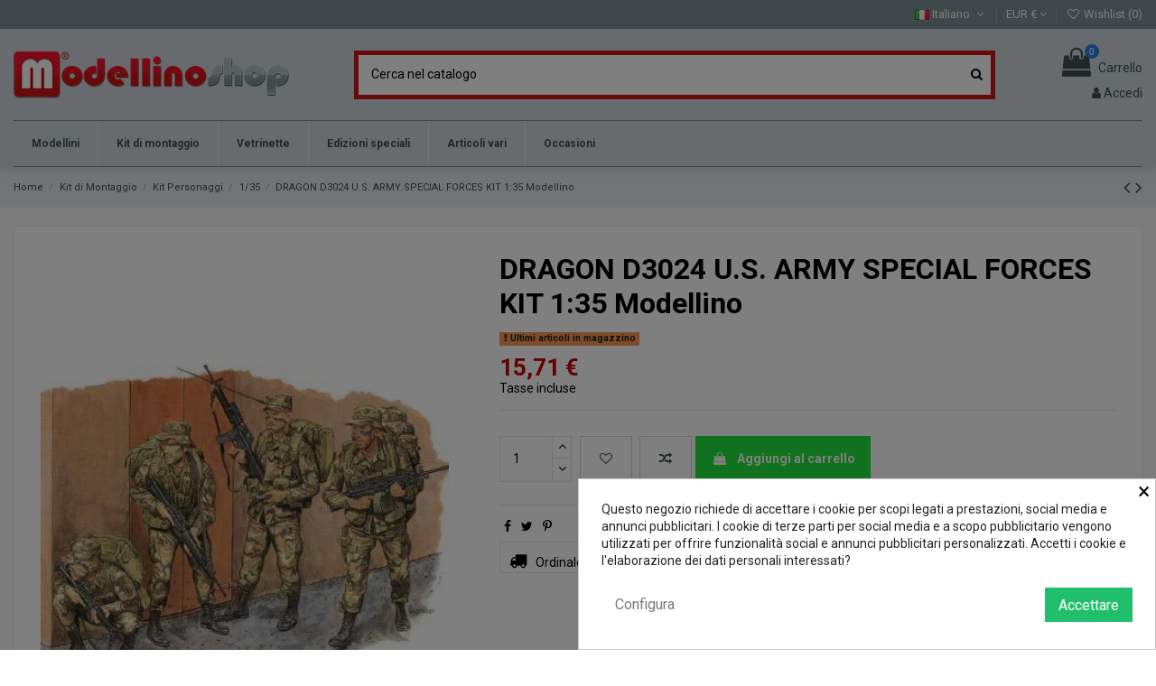

--- FILE ---
content_type: text/html; charset=utf-8
request_url: https://www.modellinoshop.it/it/kit-personaggi-135/66683-dragon-d3024-us-army-special-forces-kit-1-35-modellino.html
body_size: 29426
content:
<!doctype html>
<html lang="it">

<head>
    
        
  <meta charset="utf-8">


  <meta http-equiv="x-ua-compatible" content="ie=edge">



  


  
  



  <title>DRAGON D3024 U.S. ARMY SPECIAL FORCES KIT 1:35 Modellino</title>
  
    
  
  
    
  
  <meta name="description" content="">
  <meta name="keywords" content="">
    
      <link rel="canonical" href="https://www.modellinoshop.it/it/kit-personaggi-135/66683-dragon-d3024-us-army-special-forces-kit-1-35-modellino.html">
    

  
          <link rel="alternate" href="https://www.modellinoshop.it/it/kit-personaggi-135/66683-dragon-d3024-us-army-special-forces-kit-1-35-modellino.html" hreflang="it">
            <link rel="alternate" href="https://www.modellinoshop.it/it/kit-personaggi-135/66683-dragon-d3024-us-army-special-forces-kit-1-35-modellino.html" hreflang="x-default">
                <link rel="alternate" href="https://www.modellinoshop.it/en/kit-personaggi-135/66683-dragon-d3024-us-army-special-forces-kit-1-35-modellino.html" hreflang="en-us">
            

  
     <script type="application/ld+json">
 {
   "@context": "https://schema.org",
   "@type": "Organization",
   "name" : "Modellinoshop",
   "url" : "https://www.modellinoshop.it/it/"
       ,"logo": {
       "@type": "ImageObject",
       "url":"https://www.modellinoshop.it/img/logo-1759482696.jpg"
     }
    }
</script>

<script type="application/ld+json">
  {
    "@context": "https://schema.org",
    "@type": "WebPage",
    "isPartOf": {
      "@type": "WebSite",
      "url":  "https://www.modellinoshop.it/it/",
      "name": "Modellinoshop"
    },
    "name": "DRAGON D3024 U.S. ARMY SPECIAL FORCES KIT 1:35 Modellino",
    "url":  "https://www.modellinoshop.it/it/kit-personaggi-135/66683-dragon-d3024-us-army-special-forces-kit-1-35-modellino.html"
  }
</script>


  <script type="application/ld+json">
    {
      "@context": "https://schema.org",
      "@type": "BreadcrumbList",
      "itemListElement": [
                  {
            "@type": "ListItem",
            "position": 1,
            "name": "Home",
            "item": "https://www.modellinoshop.it/it/"
          },              {
            "@type": "ListItem",
            "position": 2,
            "name": "Kit di Montaggio",
            "item": "https://www.modellinoshop.it/it/147-kit-di-montaggio"
          },              {
            "@type": "ListItem",
            "position": 3,
            "name": "Kit Personaggi",
            "item": "https://www.modellinoshop.it/it/41-kit-di-montaggio-kit-personaggi"
          },              {
            "@type": "ListItem",
            "position": 4,
            "name": "1/35",
            "item": "https://www.modellinoshop.it/it/86-kit-personaggi-135"
          },              {
            "@type": "ListItem",
            "position": 5,
            "name": "DRAGON D3024 U.S. ARMY SPECIAL FORCES KIT 1:35 Modellino",
            "item": "https://www.modellinoshop.it/it/kit-personaggi-135/66683-dragon-d3024-us-army-special-forces-kit-1-35-modellino.html"
          }          ]
    }
  </script>


  

  
        <script type="application/ld+json">
  {
    "@context": "https://schema.org/",
    "@type": "Product",
    "@id": "#product-snippet-id",
    "name": "DRAGON D3024 U.S. ARMY SPECIAL FORCES KIT 1:35 Modellino",
    "description": "",
    "category": "1/35",
    "image" :"https://www.modellinoshop.it/91140-home_default/dragon-d3024-us-army-special-forces-kit-1-35-modellino.jpg",    "sku": "D3024 (B)",
    "mpn": "D3024 (B)"
        ,
    "brand": {
      "@type": "Brand",
      "name": "DRAGON"
    }
            ,
    "weight": {
        "@context": "https://schema.org",
        "@type": "QuantitativeValue",
        "value": "0.500000",
        "unitCode": "kg"
    }
        ,
    "offers": {
      "@type": "Offer",
      "priceCurrency": "EUR",
      "name": "DRAGON D3024 U.S. ARMY SPECIAL FORCES KIT 1:35 Modellino",
      "price": "15.71",
      "url": "https://www.modellinoshop.it/it/kit-personaggi-135/66683-dragon-d3024-us-army-special-forces-kit-1-35-modellino.html",
      "priceValidUntil": "2026-02-13",
              "image": ["https://www.modellinoshop.it/91140-thickbox_default/dragon-d3024-us-army-special-forces-kit-1-35-modellino.jpg"],
            "sku": "D3024 (B)",
      "mpn": "D3024 (B)",
                    "availability": "https://schema.org/InStock",
      "seller": {
        "@type": "Organization",
        "name": "Modellinoshop"
      }
    }
      }
</script>


  
    
  



    <meta property="og:type" content="product">
    <meta property="og:url" content="https://www.modellinoshop.it/it/kit-personaggi-135/66683-dragon-d3024-us-army-special-forces-kit-1-35-modellino.html">
    <meta property="og:title" content="DRAGON D3024 U.S. ARMY SPECIAL FORCES KIT 1:35 Modellino">
    <meta property="og:site_name" content="Modellinoshop">
    <meta property="og:description" content="">
            <meta property="og:image" content="https://www.modellinoshop.it/91140-thickbox_default/dragon-d3024-us-army-special-forces-kit-1-35-modellino.jpg">
        <meta property="og:image:width" content="1100">
        <meta property="og:image:height" content="1422">
    




      <meta name="viewport" content="initial-scale=1,user-scalable=no,maximum-scale=1,width=device-width">
  




  <link rel="icon" type="image/vnd.microsoft.icon" href="https://www.modellinoshop.it/img/favicon.ico?1759482696">
  <link rel="shortcut icon" type="image/x-icon" href="https://www.modellinoshop.it/img/favicon.ico?1759482696">
    




    <link rel="stylesheet" href="https://www.modellinoshop.it/themes/modellinoshop/assets/cache/theme-db702e373.css" type="text/css" media="all">




<link rel="preload" as="font"
      href="https://www.modellinoshop.it/themes/warehouse/assets/css/font-awesome/fonts/fontawesome-webfont.woff?v=4.7.0"
      type="font/woff" crossorigin="anonymous">
<link rel="preload" as="font"
      href="https://www.modellinoshop.it/themes/warehouse/assets/css/font-awesome/fonts/fontawesome-webfont.woff2?v=4.7.0"
      type="font/woff2" crossorigin="anonymous">


<link  rel="preload stylesheet"  as="style" href="https://www.modellinoshop.it/themes/warehouse/assets/css/font-awesome/css/font-awesome-preload.css"
       type="text/css" crossorigin="anonymous">





  

  <script>
        var btob_ajax_link = "https:\/\/www.modellinoshop.it\/it\/module\/btoborders\/validation";
        var btob_payment_provider = "https:\/\/www.modellinoshop.it\/it\/module\/btobpaymentbraintree\/provider";
        var elementorFrontendConfig = {"isEditMode":"","stretchedSectionContainer":"","instagramToken":false,"is_rtl":false,"ajax_csfr_token_url":"https:\/\/www.modellinoshop.it\/it\/module\/iqitelementor\/Actions?process=handleCsfrToken&ajax=1"};
        var iqitTheme = {"rm_sticky":"0","rm_breakpoint":0,"op_preloader":"0","cart_style":"floating","cart_confirmation":"open","h_layout":"1","f_fixed":"1","f_layout":"1","h_absolute":"0","h_sticky":"menu","hw_width":"inherit","mm_content":"accordion","hm_submenu_width":"default","h_search_type":"full","pl_lazyload":true,"pl_infinity":false,"pl_rollover":false,"pl_crsl_autoplay":false,"pl_slider_ld":5,"pl_slider_d":4,"pl_slider_t":3,"pl_slider_p":1,"pp_thumbs":"left","pp_zoom":"inner","pp_image_layout":"carousel","pp_tabs":"tabha","pl_grid_qty":false};
        var iqitcompare = {"nbProducts":0};
        var iqitcountdown_days = "d.";
        var iqitfdc_from = 0;
        var iqitmegamenu = {"sticky":"false","containerSelector":"#wrapper > .container"};
        var iqitreviews = [];
        var iqitwishlist = {"nbProducts":0};
        var prestalia_sniperfast = {"custom_resources":{"js":"v2\/custom\/modellinoshop\/sniperfast.js","css":"v2\/custom\/modellinoshop\/sniperfast.css"},"controller":{"data":"https:\/\/www.modellinoshop.it\/it\/module\/sniperfast\/SniperData"},"slider_data":{"id":66683,"category":{"lv1":"Kit di Montaggio","lv2":"Kit Personaggi","lv3":"1\/35","lv4":"","lv5":""},"manufacturer":"DRAGON","product_name":"DRAGON D3024 U.S. ARMY SPECIAL FORCES KIT 1:35 Modellino"},"action":{"try_act":false}};
        var prestashop = {"cart":{"products":[],"totals":{"total":{"type":"total","label":"Totale","amount":0,"value":"0,00\u00a0\u20ac"},"total_including_tax":{"type":"total","label":"Totale (tasse incl.)","amount":0,"value":"0,00\u00a0\u20ac"},"total_excluding_tax":{"type":"total","label":"Totale (tasse escl.)","amount":0,"value":"0,00\u00a0\u20ac"}},"subtotals":{"products":{"type":"products","label":"Totale parziale","amount":0,"value":"0,00\u00a0\u20ac"},"discounts":null,"shipping":{"type":"shipping","label":"Spedizione","amount":0,"value":""},"tax":null},"products_count":0,"summary_string":"0 articoli","vouchers":{"allowed":1,"added":[]},"discounts":[],"minimalPurchase":0,"minimalPurchaseRequired":""},"currency":{"id":1,"name":"Euro","iso_code":"EUR","iso_code_num":"978","sign":"\u20ac"},"customer":{"lastname":null,"firstname":null,"email":null,"birthday":null,"newsletter":null,"newsletter_date_add":null,"optin":null,"website":null,"company":null,"siret":null,"ape":null,"is_logged":false,"gender":{"type":null,"name":null},"addresses":[]},"country":{"id_zone":9,"id_currency":0,"call_prefix":39,"iso_code":"IT","active":"1","contains_states":"0","need_identification_number":"0","need_zip_code":"1","zip_code_format":"NNNNN","display_tax_label":"1","name":"Italia","id":10},"language":{"name":"Italiano (Italian)","iso_code":"it","locale":"it-IT","language_code":"it","active":"1","is_rtl":"0","date_format_lite":"d\/m\/Y","date_format_full":"d\/m\/Y H:i:s","id":1},"page":{"title":"","canonical":"https:\/\/www.modellinoshop.it\/it\/kit-personaggi-135\/66683-dragon-d3024-us-army-special-forces-kit-1-35-modellino.html","meta":{"title":"DRAGON D3024 U.S. ARMY SPECIAL FORCES KIT 1:35 Modellino","description":"","keywords":"","robots":"index"},"page_name":"product","body_classes":{"lang-it":true,"lang-rtl":false,"country-IT":true,"currency-EUR":true,"layout-full-width":true,"page-product":true,"tax-display-enabled":true,"page-customer-account":false,"product-id-66683":true,"product-DRAGON D3024 U.S. ARMY SPECIAL FORCES KIT 1:35 Modellino":true,"product-id-category-86":true,"product-id-manufacturer-47":true,"product-id-supplier-1":true,"product-available-for-order":true},"admin_notifications":[],"password-policy":{"feedbacks":{"0":"Molto debole","1":"Debole","2":"Media","3":"Forte","4":"Molto forte","Straight rows of keys are easy to guess":"I tasti consecutivi sono facili da indovinare","Short keyboard patterns are easy to guess":"Gli schemi brevi sulla tastiera sono facili da indovinare","Use a longer keyboard pattern with more turns":"Utilizza uno schema pi\u00f9 lungo sulla tastiera con pi\u00f9 variazioni","Repeats like \"aaa\" are easy to guess":"Le ripetizioni come \u201caaa\u201d sono facili da indovinare","Repeats like \"abcabcabc\" are only slightly harder to guess than \"abc\"":"Le ripetizioni come \u201cabcabcabc\u201d sono solo leggermente pi\u00f9 difficili da indovinare rispetto ad \u201cabc\u201d","Sequences like abc or 6543 are easy to guess":"Le sequenze come \"abc\" o 6543 sono facili da indovinare","Recent years are easy to guess":"Gli anni recenti sono facili da indovinare","Dates are often easy to guess":"Le date sono spesso facili da indovinare","This is a top-10 common password":"Questa \u00e8 una delle 10 password pi\u00f9 comuni","This is a top-100 common password":"Questa \u00e8 una delle 100 password pi\u00f9 comuni","This is a very common password":"Questa password \u00e8 molto comune","This is similar to a commonly used password":"Questa password \u00e8 simile a un\u2019altra comunemente utilizzata","A word by itself is easy to guess":"Una parola di per s\u00e9 \u00e8 facile da indovinare","Names and surnames by themselves are easy to guess":"Nomi e cognomi sono di per s\u00e9 facili da indovinare","Common names and surnames are easy to guess":"Nomi e cognomi comuni sono facili da indovinare","Use a few words, avoid common phrases":"Utilizza diverse parole, evita le frasi comuni","No need for symbols, digits, or uppercase letters":"Nessun bisogno di simboli, cifre o lettere maiuscole","Avoid repeated words and characters":"Evita parole e caratteri ripetuti","Avoid sequences":"Evita le sequenze","Avoid recent years":"Evita gli anni recenti","Avoid years that are associated with you":"Evita gli anni associati a te","Avoid dates and years that are associated with you":"Evita date e anni associati a te","Capitalization doesn't help very much":"Le maiuscole non sono molto efficaci","All-uppercase is almost as easy to guess as all-lowercase":"Tutto maiuscolo \u00e8 quasi altrettanto facile da indovinare di tutto minuscolo","Reversed words aren't much harder to guess":"Le parole al contrario non sono molto pi\u00f9 difficili da indovinare","Predictable substitutions like '@' instead of 'a' don't help very much":"Sostituzioni prevedibili come \"@\" invece di \"a\" non sono molto efficaci","Add another word or two. Uncommon words are better.":"Aggiungi una o due parole in pi\u00f9. Le parole insolite sono pi\u00f9 sicure."}}},"shop":{"name":"Modellinoshop","logo":"https:\/\/www.modellinoshop.it\/img\/logo-1759482696.jpg","stores_icon":"https:\/\/www.modellinoshop.it\/img\/logo_stores.png","favicon":"https:\/\/www.modellinoshop.it\/img\/favicon.ico"},"core_js_public_path":"\/themes\/","urls":{"base_url":"https:\/\/www.modellinoshop.it\/","current_url":"https:\/\/www.modellinoshop.it\/it\/kit-personaggi-135\/66683-dragon-d3024-us-army-special-forces-kit-1-35-modellino.html","shop_domain_url":"https:\/\/www.modellinoshop.it","img_ps_url":"https:\/\/www.modellinoshop.it\/img\/","img_cat_url":"https:\/\/www.modellinoshop.it\/img\/c\/","img_lang_url":"https:\/\/www.modellinoshop.it\/img\/l\/","img_prod_url":"https:\/\/www.modellinoshop.it\/img\/p\/","img_manu_url":"https:\/\/www.modellinoshop.it\/img\/m\/","img_sup_url":"https:\/\/www.modellinoshop.it\/img\/su\/","img_ship_url":"https:\/\/www.modellinoshop.it\/img\/s\/","img_store_url":"https:\/\/www.modellinoshop.it\/img\/st\/","img_col_url":"https:\/\/www.modellinoshop.it\/img\/co\/","img_url":"https:\/\/www.modellinoshop.it\/themes\/warehouse\/assets\/img\/","css_url":"https:\/\/www.modellinoshop.it\/themes\/warehouse\/assets\/css\/","js_url":"https:\/\/www.modellinoshop.it\/themes\/warehouse\/assets\/js\/","pic_url":"https:\/\/www.modellinoshop.it\/upload\/","theme_assets":"https:\/\/www.modellinoshop.it\/themes\/warehouse\/assets\/","theme_dir":"https:\/\/www.modellinoshop.it\/var\/www\/vhosts\/modellinoshop.it\/httpdocs\/themes\/modellinoshop\/","child_theme_assets":"https:\/\/www.modellinoshop.it\/themes\/modellinoshop\/assets\/","child_img_url":"https:\/\/www.modellinoshop.it\/themes\/modellinoshop\/assets\/img\/","child_css_url":"https:\/\/www.modellinoshop.it\/themes\/modellinoshop\/assets\/css\/","child_js_url":"https:\/\/www.modellinoshop.it\/themes\/modellinoshop\/assets\/js\/","pages":{"address":"https:\/\/www.modellinoshop.it\/it\/indirizzo","addresses":"https:\/\/www.modellinoshop.it\/it\/indirizzi","authentication":"https:\/\/www.modellinoshop.it\/it\/autenticazione","manufacturer":"https:\/\/www.modellinoshop.it\/it\/produttori","cart":"https:\/\/www.modellinoshop.it\/it\/carrello","category":"https:\/\/www.modellinoshop.it\/it\/index.php?controller=category","cms":"https:\/\/www.modellinoshop.it\/it\/index.php?controller=cms","contact":"https:\/\/www.modellinoshop.it\/it\/contattaci","discount":"https:\/\/www.modellinoshop.it\/it\/sconto","guest_tracking":"https:\/\/www.modellinoshop.it\/it\/ospite-monitoraggio","history":"https:\/\/www.modellinoshop.it\/it\/storico-ordine","identity":"https:\/\/www.modellinoshop.it\/it\/identita","index":"https:\/\/www.modellinoshop.it\/it\/","my_account":"https:\/\/www.modellinoshop.it\/it\/il-mio-account","order_confirmation":"https:\/\/www.modellinoshop.it\/it\/conferma-ordine","order_detail":"https:\/\/www.modellinoshop.it\/it\/index.php?controller=order-detail","order_follow":"https:\/\/www.modellinoshop.it\/it\/seguito-ordine","order":"https:\/\/www.modellinoshop.it\/it\/ordine","order_return":"https:\/\/www.modellinoshop.it\/it\/index.php?controller=order-return","order_slip":"https:\/\/www.modellinoshop.it\/it\/nota-di-ordine","pagenotfound":"https:\/\/www.modellinoshop.it\/it\/pagina-non-trovata","password":"https:\/\/www.modellinoshop.it\/it\/password-recupero","pdf_invoice":"https:\/\/www.modellinoshop.it\/it\/index.php?controller=pdf-invoice","pdf_order_return":"https:\/\/www.modellinoshop.it\/it\/index.php?controller=pdf-order-return","pdf_order_slip":"https:\/\/www.modellinoshop.it\/it\/index.php?controller=pdf-order-slip","prices_drop":"https:\/\/www.modellinoshop.it\/it\/index.php?controller=prices-drop","product":"https:\/\/www.modellinoshop.it\/it\/index.php?controller=product","registration":"https:\/\/www.modellinoshop.it\/it\/index.php?controller=registration","search":"https:\/\/www.modellinoshop.it\/it\/cerca","sitemap":"https:\/\/www.modellinoshop.it\/it\/mappa-del-sito","stores":"https:\/\/www.modellinoshop.it\/it\/negozi","supplier":"https:\/\/www.modellinoshop.it\/it\/fornitore","new_products":"https:\/\/www.modellinoshop.it\/it\/index.php?controller=new-products","brands":"https:\/\/www.modellinoshop.it\/it\/produttori","register":"https:\/\/www.modellinoshop.it\/it\/index.php?controller=registration","order_login":"https:\/\/www.modellinoshop.it\/it\/ordine?login=1"},"alternative_langs":{"it":"https:\/\/www.modellinoshop.it\/it\/kit-personaggi-135\/66683-dragon-d3024-us-army-special-forces-kit-1-35-modellino.html","en-us":"https:\/\/www.modellinoshop.it\/en\/kit-personaggi-135\/66683-dragon-d3024-us-army-special-forces-kit-1-35-modellino.html"},"actions":{"logout":"https:\/\/www.modellinoshop.it\/it\/?mylogout="},"no_picture_image":{"bySize":{"small_default":{"url":"https:\/\/www.modellinoshop.it\/img\/p\/it-default-small_default.jpg","width":98,"height":127},"cart_default":{"url":"https:\/\/www.modellinoshop.it\/img\/p\/it-default-cart_default.jpg","width":125,"height":162},"home_default":{"url":"https:\/\/www.modellinoshop.it\/img\/p\/it-default-home_default.jpg","width":236,"height":305},"large_default":{"url":"https:\/\/www.modellinoshop.it\/img\/p\/it-default-large_default.jpg","width":381,"height":492},"medium_default":{"url":"https:\/\/www.modellinoshop.it\/img\/p\/it-default-medium_default.jpg","width":452,"height":584},"thickbox_default":{"url":"https:\/\/www.modellinoshop.it\/img\/p\/it-default-thickbox_default.jpg","width":1100,"height":1422}},"small":{"url":"https:\/\/www.modellinoshop.it\/img\/p\/it-default-small_default.jpg","width":98,"height":127},"medium":{"url":"https:\/\/www.modellinoshop.it\/img\/p\/it-default-large_default.jpg","width":381,"height":492},"large":{"url":"https:\/\/www.modellinoshop.it\/img\/p\/it-default-thickbox_default.jpg","width":1100,"height":1422},"legend":""}},"configuration":{"display_taxes_label":true,"display_prices_tax_incl":true,"is_catalog":false,"show_prices":true,"opt_in":{"partner":true},"quantity_discount":{"type":"discount","label":"Sconto unit\u00e0"},"voucher_enabled":1,"return_enabled":0},"field_required":[],"breadcrumb":{"links":[{"title":"Home","url":"https:\/\/www.modellinoshop.it\/it\/"},{"title":"Kit di Montaggio","url":"https:\/\/www.modellinoshop.it\/it\/147-kit-di-montaggio"},{"title":"Kit Personaggi","url":"https:\/\/www.modellinoshop.it\/it\/41-kit-di-montaggio-kit-personaggi"},{"title":"1\/35","url":"https:\/\/www.modellinoshop.it\/it\/86-kit-personaggi-135"},{"title":"DRAGON D3024 U.S. ARMY SPECIAL FORCES KIT 1:35 Modellino","url":"https:\/\/www.modellinoshop.it\/it\/kit-personaggi-135\/66683-dragon-d3024-us-army-special-forces-kit-1-35-modellino.html"}],"count":5},"link":{"protocol_link":"https:\/\/","protocol_content":"https:\/\/"},"time":1769657412,"static_token":"ddf5c5f834b22b935d5367999e1bcf31","token":"52ab5bbff30b2c8c8c05e10486d834b4","debug":false};
        var psemailsubscription_subscription = "https:\/\/www.modellinoshop.it\/it\/module\/ps_emailsubscription\/subscription";
        var smartcart = {"translations":{"removed_products":"Products have been removed from your cart","minimum_quantity":"The minimum quantity for this product is [%]smartcart.view.min[%\/]"}};
        var smartcart_ajax_link = "https:\/\/www.modellinoshop.it\/it\/module\/smartcart\/process";
        var smartcart_side_summary = "1";
        var smartcart_side_template = "<dialog\n    id=\"smartcart_side_cart\"\n    data-refresh-url=\"https:\/\/www.modellinoshop.it\/it\/module\/smartcart\/process?ajax=1&amp;action=refreshSide\"\n    class=\"light\"\n    closedby=\"any\">\n    <div class=\"side-cart-container\">\n        <div class=\"cart-header d-flex justify-content-between align-content-center border-1\">\n            <div class=\"cart-icon\">\n                <i class=\"fa fa-shopping-cart fa-2x\" aria-hidden=\"true\"><\/i>\n            <\/div>\n            <span class=\"modal-title\">Il tuo carrello<\/span>\n            <div class=\"close-sidecart\" aria-label=\"Close\" tabindex=\"0\" autofocus>\n                <i class=\"fa fa-times fa-lg\" aria-hidden=\"true\"><\/i>\n            <\/div>\n        <\/div>\n\n        <div class=\"cart-body\" tabindex=\"2\">\n                            <div class=\"cart-empty cart-full\">\n                    <div class=\"d-flex flex-column\">\n                        <i class=\"fa fa-frown-o fa-3x\" aria-hidden=\"true\"><\/i>\n                        <span>Non ci sono prodotti nel carrello<\/span>\n                    <\/div>\n                <\/div>\n                                    <\/div>\n\n        <div class=\"cart-footer\">\n            <div class=\"cart-stats\">\n                                    <div class=\"cart-quantity\">\n                        <span id=\"cart_total_products\">0<\/span>\n                        <span>Prodotti<\/span>\n                    <\/div>\n                                <div class=\"cart-total\">\n                                            <span>Totale (Tasse incl.):<\/span>\n                                            <span id=\"cart_side_total\">0<\/span>\n                <\/div>\n            <\/div>\n\n            <div class=\"cart-confirm\">\n                <a href=\"https:\/\/www.modellinoshop.it\/it\/module\/smartcart\/view\" class=\"btn btn-primary\" tabindex=\"1\">\n                    Vai al carrello\n                <\/a>\n            <\/div>\n        <\/div>\n    <\/div>\n<\/dialog>";
      </script>



  <style>
            div#cookiesplus-modal,
        #cookiesplus-modal > div,
        #cookiesplus-modal p {
            background-color: #FFFFFF !important;
        }
    
    
            #cookiesplus-modal .cookiesplus-accept {
            background-color: #20BF6B !important;
        }
    
            #cookiesplus-modal .cookiesplus-accept {
            border: 1px solid #20BF6B !important;
        }
    

            #cookiesplus-modal .cookiesplus-accept {
            color: #FFFFFF !important;
        }
    
            #cookiesplus-modal .cookiesplus-accept {
            font-size: 16px !important;
        }
    
    
            #cookiesplus-modal .cookiesplus-more-information {
            background-color: #FFFFFF !important;
        }
    
            #cookiesplus-modal .cookiesplus-more-information {
            border: 1px solid #FFFFFF !important;
        }
    
            #cookiesplus-modal .cookiesplus-more-information {
            color: #7A7A7A !important;
        }
    
            #cookiesplus-modal .cookiesplus-more-information {
            font-size: 16px !important;
        }
    
    
            #cookiesplus-modal .cookiesplus-reject {
            background-color: #FFFFFF !important;
        }
    
            #cookiesplus-modal .cookiesplus-reject {
            border: 1px solid #FFFFFF !important;
        }
    
            #cookiesplus-modal .cookiesplus-reject {
            color: #7A7A7A !important;
        }
    
            #cookiesplus-modal .cookiesplus-reject {
            font-size: 16px !important;
        }
    
    
            #cookiesplus-modal .cookiesplus-save:not([disabled]) {
            background-color: #FFFFFF !important;
        }
    
            #cookiesplus-modal .cookiesplus-save:not([disabled]) {
            border: 1px solid #FFFFFF !important;
        }
    
            #cookiesplus-modal .cookiesplus-save:not([disabled]) {
            color: #7A7A7A !important;
        }
    
            #cookiesplus-modal .cookiesplus-save {
            font-size: 16px !important;
        }
    
    
    
    #cookiesplus-tab {
                            
        
            }
</style>

<!-- Magic Zoom Plus Prestashop module version v5.10.2 [v1.6.93:v5.3.7] -->
<script type="text/javascript">window["mgctlbx$Pltm"] = "Prestashop";</script>
<link type="text/css" href="/modules/magiczoomplus/views/css/magiczoomplus.css" rel="stylesheet" media="screen" />
<link type="text/css" href="/modules/magiczoomplus/views/css/magiczoomplus.module.css" rel="stylesheet" media="screen" />
<script type="text/javascript" src="/modules/magiczoomplus/views/js/magiczoomplus.js"></script>
<script type="text/javascript" src="/modules/magiczoomplus/views/js/magictoolbox.utils.js"></script>
<script type="text/javascript">
	var mzOptions = {
		'zoomWidth':'auto',
		'zoomHeight':'auto',
		'zoomPosition':'right',
		'zoomDistance':15,
		'selectorTrigger':'click',
		'transitionEffect':true,
		'lazyZoom':true,
		'rightClick':false,
		'cssClass':'',
		'zoomMode':'zoom',
		'zoomOn':'hover',
		'upscale':true,
		'smoothing':true,
		'variableZoom':false,
		'zoomCaption':'off',
		'expand':'window',
		'expandZoomMode':'zoom',
		'expandZoomOn':'click',
		'expandCaption':true,
		'closeOnClickOutside':true,
		'hint':'once',
		'textHoverZoomHint':'Hover to zoom',
		'textClickZoomHint':'Click to zoom',
		'textExpandHint':'Click to expand',
		'textBtnClose':'Close',
		'textBtnNext':'Next',
		'textBtnPrev':'Previous'
	}
</script>
<script type="text/javascript">
	var mzMobileOptions = {
		'zoomMode':'off',
		'textHoverZoomHint':'Touch to zoom',
		'textClickZoomHint':'Double tap to zoom',
		'textExpandHint':'Tap to expand'
	}
</script>

<script type="text/javascript">
    var isPrestaShop15x = true;
    var isPrestaShop1541 = true;
    var isPrestaShop156x = true;
    var isPrestaShop16x = true;
    var isPrestaShop17x = true;
    var mEvent = 'click';
    var originalLayout = true;
    var m360AsPrimaryImage = true && (typeof(window['Magic360']) != 'undefined');
    var useMagicScroll = false;
    var scrollItems = 3;
    var isProductMagicZoomReady = false;
    var allowHighlightActiveSelectorOnUpdate = true;
    mzOptions['onZoomReady'] = function(id) {
        //console.log('MagicZoomPlus onZoomReady: ', id);
        if (id == 'MagicZoomPlusImageMainImage') {
            isProductMagicZoomReady = true;
        }
    }
    mzOptions['onUpdate'] = function(id, oldA, newA) {
        //console.log('MagicZoomPlus onUpdate: ', id);
        if (allowHighlightActiveSelectorOnUpdate) {
            mtHighlightActiveSelector(newA);
        }
        allowHighlightActiveSelectorOnUpdate = true;
    }


</script>
<script type="text/javascript" src="/modules/magiczoomplus/views/js/product17.js"></script>

<script type="text/javascript" src="/modules/magiczoomplus/views/js/switch.js"></script>
<script type="text/javascript" data-keepinline="true">
    var trustpilot_script_url = 'https://invitejs.trustpilot.com/tp.min.js';
    var trustpilot_key = 'HOGbRTQElQXQs1w9';
    var trustpilot_widget_script_url = '//widget.trustpilot.com/bootstrap/v5/tp.widget.bootstrap.min.js';
    var trustpilot_integration_app_url = 'https://ecommscript-integrationapp.trustpilot.com';
    var trustpilot_preview_css_url = '//ecommplugins-scripts.trustpilot.com/v2.1/css/preview.min.css';
    var trustpilot_preview_script_url = '//ecommplugins-scripts.trustpilot.com/v2.1/js/preview.min.js';
    var trustpilot_ajax_url = 'https://www.modellinoshop.it/it/module/trustpilot/trustpilotajax';
    var user_id = '0';
    var trustpilot_trustbox_settings = {"trustboxes":[],"activeTrustbox":0,"pageUrls":{"landing":"https:\/\/www.modellinoshop.it\/it\/","category":"https:\/\/www.modellinoshop.it\/it\/6-auto","product":"https:\/\/www.modellinoshop.it\/it\/auto-143\/10-500-001-fiat-nuova-500f-143-modellino-8016614684392.html"}};
</script>
<script type="text/javascript" src="/modules/trustpilot/views/js/tp_register.min.js"></script>
<script type="text/javascript" src="/modules/trustpilot/views/js/tp_trustbox.min.js"></script>
<script type="text/javascript" src="/modules/trustpilot/views/js/tp_preview.min.js"></script>
<script async src="https://www.googletagmanager.com/gtag/js?id=G-ZBS4XGNH7C"></script>
<script>
  window.dataLayer = window.dataLayer || [];
  function gtag(){dataLayer.push(arguments);}
  gtag('js', new Date());
  gtag(
    'config',
    'G-ZBS4XGNH7C',
    {
      'debug_mode':false
                      }
  );
</script>


<script type="text/javascript">
    var sniperfast_customer_data = "0_1";
</script>


            <script id="js-rcpgtm-config" type="application/json">{"bing":{"tracking_id":"","feed":{"id_product_prefix":"","id_product_source_key":"id_product","id_variant_prefix":"","id_variant_source_key":"id_attribute"}},"context":{"browser":{"device_type":1},"localization":{"id_country":10,"country_code":"IT","id_currency":1,"currency_code":"EUR","id_lang":1,"lang_code":"it"},"page":{"controller_name":"product","products_per_page":24,"category":[],"search_term":""},"shop":{"id_shop":1,"shop_name":"Modellinoshop","base_dir":"https:\/\/www.modellinoshop.it\/"},"tracking_module":{"module_name":"rcpgtagmanager","module_version":"4.4.6","checkout_module":{"module":"default","controller":"order"},"service_version":"8","token":"ac0033bc38195a76c88f0b6ced6bd054"},"user":[]},"criteo":{"tracking_id":"","feed":{"id_product_prefix":"","id_product_source_key":"id_product","id_variant_prefix":"","id_variant_source_key":"id_attribute"}},"facebook":{"tracking_id":"","feed":{"id_product_prefix":"","id_product_source_key":"id_product","id_variant_prefix":"","id_variant_source_key":"id_attribute"}},"ga4":{"tracking_id":"G-ZBS4XGNH7C","server_container_url":"","is_url_passthrough":true,"is_data_import":false},"gads":{"tracking_id":"","merchant_id":"","conversion_labels":{"create_account":"","product_view":"","add_to_cart":"","begin_checkout":"","purchase":""},"is_custom_remarketing":false},"gtm":{"tracking_id":"GTM-5XVMZ592","is_internal_traffic":false,"script_url":"https:\/\/www.googletagmanager.com\/gtm.js","data_layer_name":"dataLayer","id_parameter":"id","override_tracking_id":""},"google_feed":{"id_product_prefix":"","id_product_source_key":"id_product","id_variant_prefix":"","id_variant_source_key":"id_attribute"},"kelkoo":{"tracking_list":[],"feed":{"id_product_prefix":"","id_product_source_key":"id_product","id_variant_prefix":"","id_variant_source_key":"id_attribute"}},"pinterest":{"tracking_id":"","feed":{"id_product_prefix":"","id_product_source_key":"id_product","id_variant_prefix":"","id_variant_source_key":"id_attribute"}},"tiktok":{"tracking_id":"","feed":{"id_product_prefix":"","id_product_source_key":"id_product","id_variant_prefix":"","id_variant_source_key":"id_attribute"}},"twitter":{"tracking_id":"","events":{"add_to_cart_id":"","payment_info_id":"","checkout_initiated_id":"","product_view_id":"","lead_id":"","purchase_id":"","search_id":""},"feed":{"id_product_prefix":"","id_product_source_key":"id_product","id_variant_prefix":"","id_variant_source_key":"id_attribute"}}}</script>

        <script type="text/javascript" data-keepinline="true" data-cfasync="false">
            
            const rcpgtm_config = document.getElementById('js-rcpgtm-config') ?
                JSON.parse(document.getElementById('js-rcpgtm-config').textContent) :
                {}
            ;

            if (typeof rcpgtm_config === 'object' && rcpgtm_config.gtm?.tracking_id && rcpgtm_config.context?.browser) {
                rcpgtm_config.context.browser.user_agent = navigator.userAgent;
                rcpgtm_config.context.browser.navigator_lang = navigator.language || navigator.userLanguage;
                rcpgtm_config.context.browser.fingerprint = JSON.parse(window.localStorage.getItem('RCFingerprint'))?.value || window.crypto.randomUUID();
                rcpgtm_config.context.page.fingerprint = window.crypto.randomUUID();
                document.getElementById('js-rcpgtm-config').textContent = JSON.stringify(rcpgtm_config);

                window[rcpgtm_config.gtm.data_layer_name] = window[rcpgtm_config.gtm.data_layer_name] || [];

                const data_init = {
                    config: (({ gtm, context, ...rest }) => rest)(rcpgtm_config),
                    context: {
                        browser: {
                            ...rcpgtm_config.context.browser,
                            is_internal_traffic: rcpgtm_config.gtm.is_internal_traffic
                        },
                        page: (({ products_per_page, ...rest }) => rest)(rcpgtm_config.context.page),
                        localization: rcpgtm_config.context.localization,
                        shop: rcpgtm_config.context.shop,
                        user: rcpgtm_config.context.user,
                    },
                };

                window[rcpgtm_config.gtm.data_layer_name].push(data_init);

                (function(w,d,s,l,u,p,i){
                    w[l]=w[l]||[];w[l].push({'gtm.start': new Date().getTime(),event:'gtm.js'});
                    var f=d.getElementsByTagName(s)[0],j=d.createElement(s),dl=l!='dataLayer'?'&l='+l:'';
                    j.async=true;
                    j.src=u+'?'+p+'='+i+dl;
                    f.parentNode.insertBefore(j,f);
                })(window, document, 'script', rcpgtm_config.gtm.data_layer_name, rcpgtm_config.gtm.script_url, rcpgtm_config.gtm.id_parameter, rcpgtm_config.gtm.override_tracking_id || rcpgtm_config.gtm.tracking_id);
            }
            
        </script>
    



    
            <meta property="product:pretax_price:amount" content="12.875">
        <meta property="product:pretax_price:currency" content="EUR">
        <meta property="product:price:amount" content="15.71">
        <meta property="product:price:currency" content="EUR">
                <meta property="product:weight:value" content="0.500000">
        <meta property="product:weight:units" content="kg">
    
    

    </head>

<body id="product" class="lang-it country-it currency-eur layout-full-width page-product tax-display-enabled product-id-66683 product-dragon-d3024-u-s--army-special-forces-kit-1-35-modellino product-id-category-86 product-id-manufacturer-47 product-id-supplier-1 product-available-for-order body-desktop-header-style-w-1">


    




    


<main id="main-page-content"  >
    
            

    <header id="header" class="desktop-header-style-w-1">
        
            
  <div class="header-banner">
    
  </div>




            <nav class="header-nav">
        <div class="container">
    
        <div class="row justify-content-between">
            <div class="col col-auto col-md left-nav">
                                
            </div>
            <div class="col col-auto center-nav text-center">
                
             </div>
            <div class="col col-auto col-md right-nav text-right">
                

<div id="language_selector" class="d-inline-block">
    <div class="language-selector-wrapper d-inline-block">
        <div class="language-selector dropdown js-dropdown">
            <a class="expand-more" data-toggle="dropdown" data-iso-code="it"><img width="16" height="11" src="https://www.modellinoshop.it/img/l/1.jpg" alt="Italiano" class="img-fluid lang-flag" /> Italiano <i class="fa fa-angle-down fa-fw" aria-hidden="true"></i></a>
            <div class="dropdown-menu">
                <ul>
                                            <li  class="current" >
                            <a href="https://www.modellinoshop.it/it/kit-personaggi-135/66683-dragon-d3024-us-army-special-forces-kit-1-35-modellino.html" rel="alternate" hreflang="it"
                               class="dropdown-item"><img width="16" height="11" src="https://www.modellinoshop.it/img/l/1.jpg" alt="Italiano" class="img-fluid lang-flag"  data-iso-code="it"/> Italiano</a>
                        </li>
                                            <li >
                            <a href="https://www.modellinoshop.it/en/kit-personaggi-135/66683-dragon-d3024-us-army-special-forces-kit-1-35-modellino.html" rel="alternate" hreflang="en"
                               class="dropdown-item"><img width="16" height="11" src="https://www.modellinoshop.it/img/l/8.jpg" alt="English" class="img-fluid lang-flag"  data-iso-code="en"/> English</a>
                        </li>
                                    </ul>
            </div>
        </div>
    </div>
</div>
<div id="currency_selector" class="d-inline-block">
    <div class="currency-selector dropdown js-dropdown d-inline-block">
        <a class="expand-more" data-toggle="dropdown">EUR  € <i class="fa fa-angle-down" aria-hidden="true"></i></a>
        <div class="dropdown-menu">
            <ul>
                                    <li  class="current" >
                        <a title="Euro" rel="nofollow" href="https://www.modellinoshop.it/it/kit-personaggi-135/66683-dragon-d3024-us-army-special-forces-kit-1-35-modellino.html?SubmitCurrency=1&amp;id_currency=1"
                           class="dropdown-item">EUR  €</a>
                    </li>
                                    <li >
                        <a title="Sterlina britannica" rel="nofollow" href="https://www.modellinoshop.it/it/kit-personaggi-135/66683-dragon-d3024-us-army-special-forces-kit-1-35-modellino.html?SubmitCurrency=1&amp;id_currency=3"
                           class="dropdown-item">GBP  £</a>
                    </li>
                            </ul>
        </div>
    </div>
</div>

<div class="d-inline-block">
    <a href="//www.modellinoshop.it/it/module/iqitwishlist/view">
        <i class="fa fa-heart-o fa-fw" aria-hidden="true"></i> Wishlist (<span
                id="iqitwishlist-nb"></span>)
    </a>
</div>

             </div>
        </div>

                        </div>
            </nav>
        



<div id="desktop-header" class="desktop-header-style-1">
    
            
<div class="header-top">
    <div id="desktop-header-container" class="container">
        <div class="row align-items-center">
                            <div class="col col-auto col-header-left">
                    <div id="desktop_logo">
                        
  <a href="https://www.modellinoshop.it/it/">
    <img class="logo img-fluid"
         src="https://www.modellinoshop.it/img/logo-1759482696.jpg"
                  alt="Modellinoshop"
         width="308"
         height="81"
    >
  </a>

                    </div>
                    
                </div>
                <div class="col col-header-center">
                                        <!-- Block search module TOP -->

<!-- Block search module TOP -->
<div id="search_widget" class="search-widget" data-search-controller-url="https://www.modellinoshop.it/it/module/iqitsearch/searchiqit">
    <form method="get" action="https://www.modellinoshop.it/it/module/iqitsearch/searchiqit">
        <div class="input-group">
            <input type="text" name="s" value="" data-all-text="Vedi tutti i risultati"
                   data-blog-text="Blog post"
                   data-product-text="Product"
                   data-brands-text="Marca"
                   autocomplete="off" autocorrect="off" autocapitalize="off" spellcheck="false"
                   placeholder="Cerca nel catalogo" class="form-control form-search-control" />
            <button type="submit" class="search-btn">
                <i class="fa fa-search"></i>
            </button>
        </div>
    </form>
</div>
<!-- /Block search module TOP -->

<!-- /Block search module TOP -->


                    
                </div>
                        <div class="col col-auto col-header-right text-right">
                                    
                                            <div id="ps-shoppingcart-wrapper">
    <div id="ps-shoppingcart"
         class="header-cart-default ps-shoppingcart dropdown">
        <div id="smartcart-info">
	<div class="blockcart cart-preview inactive">
        <div class="header">
            <a href="https://www.modellinoshop.it/it/module/smartcart/view">
                <i class="fa fa-shopping-bag fa-fw icon" aria-hidden="true">
                    <span class="title smartcart-nb-items cart-products-count cart-products-count-btn">(0)</span>
                </i>

                <span class="info-wrapper">
                    <span class="title hidden-sm-down">Carrello</span>
                </span>
            </a>
        </div>
	</div>
</div>
    </div>
</div>

                                        
                
                <div id="user_info">
            <a
                href="https://www.modellinoshop.it/it/autenticazione?back=https%3A%2F%2Fwww.modellinoshop.it%2Fit%2Fkit-personaggi-135%2F66683-dragon-d3024-us-army-special-forces-kit-1-35-modellino.html"
                title="Accedi al tuo account cliente"
                rel="nofollow"
        ><i class="fa fa-user" aria-hidden="true"></i>
            <span>Accedi</span>
        </a>
    </div>


                
            </div>
            <div class="col-12">
                <div class="row">
                    
                </div>
            </div>
        </div>
    </div>
</div>
<div class="container iqit-megamenu-container"><div id="iqitmegamenu-wrapper" class="iqitmegamenu-wrapper iqitmegamenu-all">
	<div class="container container-iqitmegamenu">
		<div id="iqitmegamenu-horizontal" class="iqitmegamenu  clearfix" role="navigation">

						
			<nav id="cbp-hrmenu" class="cbp-hrmenu cbp-horizontal cbp-hrsub-narrow">
				<ul>
											<li id="cbp-hrmenu-tab-2"
							class="cbp-hrmenu-tab cbp-hrmenu-tab-2  cbp-has-submeu">
							<a role="button" class="cbp-empty-mlink nav-link">
									

										<span class="cbp-tab-title">
											Modellini											<i class="fa fa-angle-down cbp-submenu-aindicator"></i></span>
																			</a>
																			<div class="cbp-hrsub col-12">
											<div class="cbp-hrsub-inner">
												<div class="container iqitmegamenu-submenu-container">
													
																																													




<div class="row menu_row menu-element  first_rows menu-element-id-1">
                

                                                




    <div class="col-12 cbp-menu-column cbp-menu-element menu-element-id-2 ">
        <div class="cbp-menu-column-inner">
                        
                
                
                    
                                                    <div class="row cbp-categories-row">
                                                                                                            <div class="col-2">
                                            <div class="cbp-category-link-w"><a href="https://www.modellinoshop.it/it/6-auto"
                                                                                class="cbp-column-title nav-link cbp-category-title">Auto</a>
                                                                                                                                                    
    <ul class="cbp-links cbp-category-tree"><li ><div class="cbp-category-link-w"><a href="https://www.modellinoshop.it/it/17-auto-112">1/12</a></div></li><li ><div class="cbp-category-link-w"><a href="https://www.modellinoshop.it/it/19-auto-118">1/18</a></div></li><li ><div class="cbp-category-link-w"><a href="https://www.modellinoshop.it/it/20-auto-124">1/24</a></div></li><li ><div class="cbp-category-link-w"><a href="https://www.modellinoshop.it/it/21-auto-132">1/32</a></div></li><li ><div class="cbp-category-link-w"><a href="https://www.modellinoshop.it/it/22-auto-143">1/43</a></div></li><li ><div class="cbp-category-link-w"><a href="https://www.modellinoshop.it/it/23-auto-164">1/64</a></div></li><li ><div class="cbp-category-link-w"><a href="https://www.modellinoshop.it/it/24-auto-172">1/72</a></div></li><li ><div class="cbp-category-link-w"><a href="https://www.modellinoshop.it/it/25-auto-187">1/87</a></div></li><li ><div class="cbp-category-link-w"><a href="https://www.modellinoshop.it/it/29-16">1/6</a></div></li><li ><div class="cbp-category-link-w"><a href="https://www.modellinoshop.it/it/30-18">1/8</a></div></li><li ><div class="cbp-category-link-w"><a href="https://www.modellinoshop.it/it/31-auto-136">1/36</a></div></li><li ><div class="cbp-category-link-w"><a href="https://www.modellinoshop.it/it/32-auto-155">1/55</a></div></li><li ><div class="cbp-category-link-w"><a href="https://www.modellinoshop.it/it/33-auto-176">1/76</a></div></li><li ><div class="cbp-category-link-w"><a href="https://www.modellinoshop.it/it/34-auto-125">1/25</a></div></li><li ><div class="cbp-category-link-w"><a href="https://www.modellinoshop.it/it/51-auto-150">1/50</a></div></li></ul>

                                                                                            </div>
                                        </div>
                                                                                                                                                <div class="col-2">
                                            <div class="cbp-category-link-w"><a href="https://www.modellinoshop.it/it/7-moto"
                                                                                class="cbp-column-title nav-link cbp-category-title">Moto</a>
                                                                                                                                                    
    <ul class="cbp-links cbp-category-tree"><li ><div class="cbp-category-link-w"><a href="https://www.modellinoshop.it/it/43-moto-110">1/10</a></div></li><li ><div class="cbp-category-link-w"><a href="https://www.modellinoshop.it/it/44-moto-112">1/12</a></div></li><li ><div class="cbp-category-link-w"><a href="https://www.modellinoshop.it/it/48-moto-118">1/18</a></div></li><li ><div class="cbp-category-link-w"><a href="https://www.modellinoshop.it/it/62-moto-116">1/16</a></div></li><li ><div class="cbp-category-link-w"><a href="https://www.modellinoshop.it/it/73-moto-18">1/8</a></div></li><li ><div class="cbp-category-link-w"><a href="https://www.modellinoshop.it/it/91-moto-16">1/6</a></div></li><li ><div class="cbp-category-link-w"><a href="https://www.modellinoshop.it/it/96-moto-132">1/32</a></div></li><li ><div class="cbp-category-link-w"><a href="https://www.modellinoshop.it/it/97-moto-124">1/24</a></div></li><li ><div class="cbp-category-link-w"><a href="https://www.modellinoshop.it/it/120-moto-143">1/43</a></div></li><li ><div class="cbp-category-link-w"><a href="https://www.modellinoshop.it/it/121-moto-122">1/22</a></div></li><li ><div class="cbp-category-link-w"><a href="https://www.modellinoshop.it/it/123-moto-19">1/9</a></div></li><li ><div class="cbp-category-link-w"><a href="https://www.modellinoshop.it/it/197-moto-altro">Altro</a></div></li><li ><div class="cbp-category-link-w"><a href="https://www.modellinoshop.it/it/222-187">1/87</a></div></li></ul>

                                                                                            </div>
                                        </div>
                                                                                                                                                <div class="col-2">
                                            <div class="cbp-category-link-w"><a href="https://www.modellinoshop.it/it/8-aerei"
                                                                                class="cbp-column-title nav-link cbp-category-title">Aerei</a>
                                                                                                                                                    
    <ul class="cbp-links cbp-category-tree"><li ><div class="cbp-category-link-w"><a href="https://www.modellinoshop.it/it/35-aerei-132">1/32</a></div></li><li ><div class="cbp-category-link-w"><a href="https://www.modellinoshop.it/it/58-187">1/87</a></div></li><li ><div class="cbp-category-link-w"><a href="https://www.modellinoshop.it/it/63-aerei-148">1/48</a></div></li><li ><div class="cbp-category-link-w"><a href="https://www.modellinoshop.it/it/64-aerei-172">1/72</a></div></li><li ><div class="cbp-category-link-w"><a href="https://www.modellinoshop.it/it/65-aerei-1144">1/144</a></div></li><li ><div class="cbp-category-link-w"><a href="https://www.modellinoshop.it/it/69-1350">1/350</a></div></li><li ><div class="cbp-category-link-w"><a href="https://www.modellinoshop.it/it/72-aerei-1100">1/100</a></div></li><li ><div class="cbp-category-link-w"><a href="https://www.modellinoshop.it/it/90-aerei-125">1/25</a></div></li><li ><div class="cbp-category-link-w"><a href="https://www.modellinoshop.it/it/111-aerei-143">1/43</a></div></li><li ><div class="cbp-category-link-w"><a href="https://www.modellinoshop.it/it/112-aerei-155">1/55</a></div></li><li ><div class="cbp-category-link-w"><a href="https://www.modellinoshop.it/it/113-aerei-160">1/60</a></div></li><li ><div class="cbp-category-link-w"><a href="https://www.modellinoshop.it/it/131-aerei-1200">1/200</a></div></li><li ><div class="cbp-category-link-w"><a href="https://www.modellinoshop.it/it/132-aerei-1250">1/250</a></div></li><li ><div class="cbp-category-link-w"><a href="https://www.modellinoshop.it/it/133-aerei-1400">1/400</a></div></li><li ><div class="cbp-category-link-w"><a href="https://www.modellinoshop.it/it/134-aerei-1500">1/500</a></div></li></ul>

                                                                                            </div>
                                        </div>
                                                                                                                                                <div class="col-2">
                                            <div class="cbp-category-link-w"><a href="https://www.modellinoshop.it/it/9-automezzi"
                                                                                class="cbp-column-title nav-link cbp-category-title">Automezzi</a>
                                                                                                                                                    
    <ul class="cbp-links cbp-category-tree"><li ><div class="cbp-category-link-w"><a href="https://www.modellinoshop.it/it/36-automezzi-132">1/32</a></div></li><li ><div class="cbp-category-link-w"><a href="https://www.modellinoshop.it/it/37-automezzi-143">1/43</a></div></li><li ><div class="cbp-category-link-w"><a href="https://www.modellinoshop.it/it/38-automezzi-150">1/50</a></div></li><li ><div class="cbp-category-link-w"><a href="https://www.modellinoshop.it/it/56-automezzi-160">1/60</a></div></li><li ><div class="cbp-category-link-w"><a href="https://www.modellinoshop.it/it/59-automezzi-187">1/87</a></div></li><li ><div class="cbp-category-link-w"><a href="https://www.modellinoshop.it/it/66-1144">1/144</a></div></li><li ><div class="cbp-category-link-w"><a href="https://www.modellinoshop.it/it/67-automezzi-118">1/18</a></div></li><li ><div class="cbp-category-link-w"><a href="https://www.modellinoshop.it/it/68-automezzi-125">1/25</a></div></li><li ><div class="cbp-category-link-w"><a href="https://www.modellinoshop.it/it/70-automezzi-136">1/36</a></div></li><li ><div class="cbp-category-link-w"><a href="https://www.modellinoshop.it/it/71-automezzi-176">1/76</a></div></li><li ><div class="cbp-category-link-w"><a href="https://www.modellinoshop.it/it/78-automezzi-116">1/16</a></div></li><li ><div class="cbp-category-link-w"><a href="https://www.modellinoshop.it/it/79-automezzi-130">1/30</a></div></li><li ><div class="cbp-category-link-w"><a href="https://www.modellinoshop.it/it/92-172">1/72</a></div></li><li ><div class="cbp-category-link-w"><a href="https://www.modellinoshop.it/it/93-automezzi-124">1/24</a></div></li><li ><div class="cbp-category-link-w"><a href="https://www.modellinoshop.it/it/98-automezzi-120">1/20</a></div></li></ul>

                                                                                            </div>
                                        </div>
                                                                                                                                                <div class="col-2">
                                            <div class="cbp-category-link-w"><a href="https://www.modellinoshop.it/it/10-mezzi-militari"
                                                                                class="cbp-column-title nav-link cbp-category-title">Mezzi Militari</a>
                                                                                                                                                    
    <ul class="cbp-links cbp-category-tree"><li ><div class="cbp-category-link-w"><a href="https://www.modellinoshop.it/it/61-mezzi-militari-143">1/43</a></div></li><li ><div class="cbp-category-link-w"><a href="https://www.modellinoshop.it/it/75-mezzi-militari-135">1/35</a></div></li><li ><div class="cbp-category-link-w"><a href="https://www.modellinoshop.it/it/76-mezzi-militari-172">1/72</a></div></li><li ><div class="cbp-category-link-w"><a href="https://www.modellinoshop.it/it/102-mezzi-militari-118">1/18</a></div></li><li ><div class="cbp-category-link-w"><a href="https://www.modellinoshop.it/it/114-mezzi-militari-132">1/32</a></div></li><li ><div class="cbp-category-link-w"><a href="https://www.modellinoshop.it/it/137-mezzi-militari-187">1/87</a></div></li><li ><div class="cbp-category-link-w"><a href="https://www.modellinoshop.it/it/138-155">1/55</a></div></li><li ><div class="cbp-category-link-w"><a href="https://www.modellinoshop.it/it/196-mezzi-militari-altro">Altro</a></div></li><li ><div class="cbp-category-link-w"><a href="https://www.modellinoshop.it/it/223-148">1/48</a></div></li></ul>

                                                                                            </div>
                                        </div>
                                                                                                                                                <div class="col-2">
                                            <div class="cbp-category-link-w"><a href="https://www.modellinoshop.it/it/11-modellini-elicotteri"
                                                                                class="cbp-column-title nav-link cbp-category-title">Elicotteri</a>
                                                                                                                                                    
    <ul class="cbp-links cbp-category-tree"><li ><div class="cbp-category-link-w"><a href="https://www.modellinoshop.it/it/47-150">1/50</a></div></li></ul>

                                                                                            </div>
                                        </div>
                                                                                                                                                <div class="col-2">
                                            <div class="cbp-category-link-w"><a href="https://www.modellinoshop.it/it/39-navi"
                                                                                class="cbp-column-title nav-link cbp-category-title">Navi</a>
                                                                                                                                                    
    <ul class="cbp-links cbp-category-tree"><li ><div class="cbp-category-link-w"><a href="https://www.modellinoshop.it/it/40-navi-1700">1/700</a></div></li><li ><div class="cbp-category-link-w"><a href="https://www.modellinoshop.it/it/74-1250">1/250</a></div></li><li ><div class="cbp-category-link-w"><a href="https://www.modellinoshop.it/it/141-1560">1/560</a></div></li><li ><div class="cbp-category-link-w"><a href="https://www.modellinoshop.it/it/268-altro">Altro</a></div></li></ul>

                                                                                            </div>
                                        </div>
                                                                                                                                                <div class="col-2">
                                            <div class="cbp-category-link-w"><a href="https://www.modellinoshop.it/it/45-movie"
                                                                                class="cbp-column-title nav-link cbp-category-title">Movie</a>
                                                                                                                                                    
    <ul class="cbp-links cbp-category-tree"><li ><div class="cbp-category-link-w"><a href="https://www.modellinoshop.it/it/46-movie-118">1/18</a></div></li><li ><div class="cbp-category-link-w"><a href="https://www.modellinoshop.it/it/50-movie-124">1/24</a></div></li><li ><div class="cbp-category-link-w"><a href="https://www.modellinoshop.it/it/60-movie-143">1/43</a></div></li><li ><div class="cbp-category-link-w"><a href="https://www.modellinoshop.it/it/201-movie-altro">Altro</a></div></li><li ><div class="cbp-category-link-w"><a href="https://www.modellinoshop.it/it/215-movie-164">1/64</a></div></li><li ><div class="cbp-category-link-w"><a href="https://www.modellinoshop.it/it/275-132">1/32</a></div></li></ul>

                                                                                            </div>
                                        </div>
                                                                                                                                                <div class="col-2">
                                            <div class="cbp-category-link-w"><a href="https://www.modellinoshop.it/it/148-radiocomandati"
                                                                                class="cbp-column-title nav-link cbp-category-title">Radiocomandati</a>
                                                                                                                                                    
    <ul class="cbp-links cbp-category-tree"><li ><div class="cbp-category-link-w"><a href="https://www.modellinoshop.it/it/149-radiocomandati-114">1/14</a></div></li><li ><div class="cbp-category-link-w"><a href="https://www.modellinoshop.it/it/150-116">1/16</a></div></li><li ><div class="cbp-category-link-w"><a href="https://www.modellinoshop.it/it/151-radiocomandati-118">1/18</a></div></li><li ><div class="cbp-category-link-w"><a href="https://www.modellinoshop.it/it/152-radiocomandati-124">1/24</a></div></li><li ><div class="cbp-category-link-w"><a href="https://www.modellinoshop.it/it/153-radiocomandati-132">1/32</a></div></li><li ><div class="cbp-category-link-w"><a href="https://www.modellinoshop.it/it/154-radiocomandati-155">1/55</a></div></li><li ><div class="cbp-category-link-w"><a href="https://www.modellinoshop.it/it/155-radiocomandati-128">1/28</a></div></li><li ><div class="cbp-category-link-w"><a href="https://www.modellinoshop.it/it/202-radiocomandati-altro">Altro</a></div></li><li ><div class="cbp-category-link-w"><a href="https://www.modellinoshop.it/it/274-110">1/10</a></div></li></ul>

                                                                                            </div>
                                        </div>
                                                                                                                                                <div class="col-2">
                                            <div class="cbp-category-link-w"><a href="https://www.modellinoshop.it/it/267-occasioni"
                                                                                class="cbp-column-title nav-link cbp-category-title">Occasioni</a>
                                                                                                                                            </div>
                                        </div>
                                                                                                </div>
                                            
                
            

            
            </div>    </div>
                            
                </div>
																													
																									</div>
											</div>
										</div>
																</li>
												<li id="cbp-hrmenu-tab-3"
							class="cbp-hrmenu-tab cbp-hrmenu-tab-3  cbp-has-submeu">
							<a role="button" class="cbp-empty-mlink nav-link">
									

										<span class="cbp-tab-title">
											Kit di montaggio											<i class="fa fa-angle-down cbp-submenu-aindicator"></i></span>
																			</a>
																			<div class="cbp-hrsub col-12">
											<div class="cbp-hrsub-inner">
												<div class="container iqitmegamenu-submenu-container">
													
																																													




<div class="row menu_row menu-element  first_rows menu-element-id-1">
                

                                                




    <div class="col-12 cbp-menu-column cbp-menu-element menu-element-id-3 ">
        <div class="cbp-menu-column-inner">
                        
                
                
                    
                                                    <div class="row cbp-categories-row">
                                                                                                            <div class="col-2">
                                            <div class="cbp-category-link-w"><a href="https://www.modellinoshop.it/it/12-kit-di-montaggio-kit-auto"
                                                                                class="cbp-column-title nav-link cbp-category-title">Kit Auto</a>
                                                                                                                                                    
    <ul class="cbp-links cbp-category-tree"><li ><div class="cbp-category-link-w"><a href="https://www.modellinoshop.it/it/52-kit-auto-118">1/18</a></div></li><li ><div class="cbp-category-link-w"><a href="https://www.modellinoshop.it/it/53-121">1/21</a></div></li><li ><div class="cbp-category-link-w"><a href="https://www.modellinoshop.it/it/54-kit-auto-124">1/24</a></div></li><li ><div class="cbp-category-link-w"><a href="https://www.modellinoshop.it/it/55-kit-auto-143">1/43</a></div></li><li ><div class="cbp-category-link-w"><a href="https://www.modellinoshop.it/it/125-116">1/16</a></div></li><li ><div class="cbp-category-link-w"><a href="https://www.modellinoshop.it/it/126-kit-auto-125">1/25</a></div></li><li ><div class="cbp-category-link-w"><a href="https://www.modellinoshop.it/it/218-kit-auto-120">1/20</a></div></li><li ><div class="cbp-category-link-w"><a href="https://www.modellinoshop.it/it/219-kit-auto-altro">Altro</a></div></li><li ><div class="cbp-category-link-w"><a href="https://www.modellinoshop.it/it/252-kit-auto-148">1/48</a></div></li><li ><div class="cbp-category-link-w"><a href="https://www.modellinoshop.it/it/255-kit-auto-132">1/32</a></div></li></ul>

                                                                                            </div>
                                        </div>
                                                                                                                                                <div class="col-2">
                                            <div class="cbp-category-link-w"><a href="https://www.modellinoshop.it/it/13-kit-di-montaggio-kit-militari"
                                                                                class="cbp-column-title nav-link cbp-category-title">Kit Militari</a>
                                                                                                                                                    
    <ul class="cbp-links cbp-category-tree"><li ><div class="cbp-category-link-w"><a href="https://www.modellinoshop.it/it/88-kit-militari-135">1/35</a></div></li><li ><div class="cbp-category-link-w"><a href="https://www.modellinoshop.it/it/89-kit-militari-172">1/72</a></div></li><li ><div class="cbp-category-link-w"><a href="https://www.modellinoshop.it/it/95-kit-militari-148">1/48</a></div></li><li ><div class="cbp-category-link-w"><a href="https://www.modellinoshop.it/it/143-kit-militari-116">1/16</a></div></li><li ><div class="cbp-category-link-w"><a href="https://www.modellinoshop.it/it/183-kit-militari-1144">1/144</a></div></li><li ><div class="cbp-category-link-w"><a href="https://www.modellinoshop.it/it/193-kit-militari-altro">Altro</a></div></li><li ><div class="cbp-category-link-w"><a href="https://www.modellinoshop.it/it/220-118">1/18</a></div></li><li ><div class="cbp-category-link-w"><a href="https://www.modellinoshop.it/it/242-kit-militari-132">1/32</a></div></li></ul>

                                                                                            </div>
                                        </div>
                                                                                                                                                <div class="col-2">
                                            <div class="cbp-category-link-w"><a href="https://www.modellinoshop.it/it/41-kit-di-montaggio-kit-personaggi"
                                                                                class="cbp-column-title nav-link cbp-category-title">Kit Personaggi</a>
                                                                                                                                                    
    <ul class="cbp-links cbp-category-tree"><li ><div class="cbp-category-link-w"><a href="https://www.modellinoshop.it/it/42-kit-personaggi-172">1/72</a></div></li><li ><div class="cbp-category-link-w"><a href="https://www.modellinoshop.it/it/85-kit-personaggi-116">1/16</a></div></li><li ><div class="cbp-category-link-w"><a href="https://www.modellinoshop.it/it/86-kit-personaggi-135">1/35</a></div></li><li ><div class="cbp-category-link-w"><a href="https://www.modellinoshop.it/it/87-148">1/48</a></div></li><li ><div class="cbp-category-link-w"><a href="https://www.modellinoshop.it/it/94-kit-personaggi-132">1/32</a></div></li><li ><div class="cbp-category-link-w"><a href="https://www.modellinoshop.it/it/184-13">1/3</a></div></li><li ><div class="cbp-category-link-w"><a href="https://www.modellinoshop.it/it/245-kit-personaggi-124">1/24</a></div></li><li ><div class="cbp-category-link-w"><a href="https://www.modellinoshop.it/it/256-kit-personaggi-120">1/20</a></div></li><li ><div class="cbp-category-link-w"><a href="https://www.modellinoshop.it/it/269-altro">Altro</a></div></li></ul>

                                                                                            </div>
                                        </div>
                                                                                                                                                <div class="col-2">
                                            <div class="cbp-category-link-w"><a href="https://www.modellinoshop.it/it/80-kit-di-montaggio-kit-aerei"
                                                                                class="cbp-column-title nav-link cbp-category-title">Kit Aerei</a>
                                                                                                                                                    
    <ul class="cbp-links cbp-category-tree"><li ><div class="cbp-category-link-w"><a href="https://www.modellinoshop.it/it/81-kit-aerei-132">1/32</a></div></li><li ><div class="cbp-category-link-w"><a href="https://www.modellinoshop.it/it/82-kit-aerei-172">1/72</a></div></li><li ><div class="cbp-category-link-w"><a href="https://www.modellinoshop.it/it/122-kit-aerei-148">1/48</a></div></li><li ><div class="cbp-category-link-w"><a href="https://www.modellinoshop.it/it/124-128">1/28</a></div></li><li ><div class="cbp-category-link-w"><a href="https://www.modellinoshop.it/it/142-124">1/24</a></div></li><li ><div class="cbp-category-link-w"><a href="https://www.modellinoshop.it/it/145-196">1/96</a></div></li><li ><div class="cbp-category-link-w"><a href="https://www.modellinoshop.it/it/146-198">1/98</a></div></li><li ><div class="cbp-category-link-w"><a href="https://www.modellinoshop.it/it/185-kit-aerei-1144">1/144</a></div></li><li ><div class="cbp-category-link-w"><a href="https://www.modellinoshop.it/it/186-kit-aerei-space">Space</a></div></li><li ><div class="cbp-category-link-w"><a href="https://www.modellinoshop.it/it/191-kit-aerei-altro">Altro</a></div></li><li ><div class="cbp-category-link-w"><a href="https://www.modellinoshop.it/it/206-1100">1/100</a></div></li><li ><div class="cbp-category-link-w"><a href="https://www.modellinoshop.it/it/221-kit-aerei-118">1/18</a></div></li><li ><div class="cbp-category-link-w"><a href="https://www.modellinoshop.it/it/251-kit-aerei-173">1/73</a></div></li></ul>

                                                                                            </div>
                                        </div>
                                                                                                                                                <div class="col-2">
                                            <div class="cbp-category-link-w"><a href="https://www.modellinoshop.it/it/103-kit-di-montaggio-kit-automezzi"
                                                                                class="cbp-column-title nav-link cbp-category-title">Kit Automezzi</a>
                                                                                                                                                    
    <ul class="cbp-links cbp-category-tree"><li ><div class="cbp-category-link-w"><a href="https://www.modellinoshop.it/it/104-kit-automezzi-124">1/24</a></div></li><li ><div class="cbp-category-link-w"><a href="https://www.modellinoshop.it/it/105-135">1/35</a></div></li><li ><div class="cbp-category-link-w"><a href="https://www.modellinoshop.it/it/127-kit-automezzi-125">1/25</a></div></li></ul>

                                                                                            </div>
                                        </div>
                                                                                                                                                <div class="col-2">
                                            <div class="cbp-category-link-w"><a href="https://www.modellinoshop.it/it/128-kit-di-montaggio-kit-navi"
                                                                                class="cbp-column-title nav-link cbp-category-title">Kit Navi</a>
                                                                                                                                                    
    <ul class="cbp-links cbp-category-tree"><li ><div class="cbp-category-link-w"><a href="https://www.modellinoshop.it/it/129-kit-navi-172">1/72</a></div></li><li ><div class="cbp-category-link-w"><a href="https://www.modellinoshop.it/it/182-kit-navi-1350">1/350</a></div></li><li ><div class="cbp-category-link-w"><a href="https://www.modellinoshop.it/it/195-kit-navi-altro">Altro</a></div></li><li ><div class="cbp-category-link-w"><a href="https://www.modellinoshop.it/it/207-1200">1/200</a></div></li><li ><div class="cbp-category-link-w"><a href="https://www.modellinoshop.it/it/208-1144">1/144</a></div></li><li ><div class="cbp-category-link-w"><a href="https://www.modellinoshop.it/it/210-1500">1/500</a></div></li><li ><div class="cbp-category-link-w"><a href="https://www.modellinoshop.it/it/211-kit-navi-1700">1/700</a></div></li></ul>

                                                                                            </div>
                                        </div>
                                                                                                                                                <div class="col-2">
                                            <div class="cbp-category-link-w"><a href="https://www.modellinoshop.it/it/156-kit-di-montaggio-kit-articoli-vari"
                                                                                class="cbp-column-title nav-link cbp-category-title">Kit Articoli Vari</a>
                                                                                                                                                    
    <ul class="cbp-links cbp-category-tree"><li ><div class="cbp-category-link-w"><a href="https://www.modellinoshop.it/it/173-116">1/16</a></div></li><li ><div class="cbp-category-link-w"><a href="https://www.modellinoshop.it/it/174-124">1/24</a></div></li><li ><div class="cbp-category-link-w"><a href="https://www.modellinoshop.it/it/175-125">1/25</a></div></li><li ><div class="cbp-category-link-w"><a href="https://www.modellinoshop.it/it/176-kit-articoli-vari-132">1/32</a></div></li><li ><div class="cbp-category-link-w"><a href="https://www.modellinoshop.it/it/177-kit-articoli-vari-135">1/35</a></div></li><li ><div class="cbp-category-link-w"><a href="https://www.modellinoshop.it/it/178-kit-articoli-vari-143">1/43</a></div></li><li ><div class="cbp-category-link-w"><a href="https://www.modellinoshop.it/it/179-kit-articoli-vari-187">1/87</a></div></li><li ><div class="cbp-category-link-w"><a href="https://www.modellinoshop.it/it/192-kit-articoli-vari-altro">Altro</a></div></li><li ><div class="cbp-category-link-w"><a href="https://www.modellinoshop.it/it/203-112">1/12</a></div></li><li ><div class="cbp-category-link-w"><a href="https://www.modellinoshop.it/it/204-118">1/18</a></div></li><li ><div class="cbp-category-link-w"><a href="https://www.modellinoshop.it/it/205-120">1/20</a></div></li><li ><div class="cbp-category-link-w"><a href="https://www.modellinoshop.it/it/209-13">1/3</a></div></li><li ><div class="cbp-category-link-w"><a href="https://www.modellinoshop.it/it/258-kit-articoli-vari-150">1/50</a></div></li></ul>

                                                                                            </div>
                                        </div>
                                                                                                                                                <div class="col-2">
                                            <div class="cbp-category-link-w"><a href="https://www.modellinoshop.it/it/157-kit-di-montaggio-kit-moto"
                                                                                class="cbp-column-title nav-link cbp-category-title">Kit Moto</a>
                                                                                                                                                    
    <ul class="cbp-links cbp-category-tree"><li ><div class="cbp-category-link-w"><a href="https://www.modellinoshop.it/it/158-kit-moto-112">1/12</a></div></li><li ><div class="cbp-category-link-w"><a href="https://www.modellinoshop.it/it/159-118">1/18</a></div></li><li ><div class="cbp-category-link-w"><a href="https://www.modellinoshop.it/it/160-kit-moto-124">1/24</a></div></li><li ><div class="cbp-category-link-w"><a href="https://www.modellinoshop.it/it/194-kit-moto-altro">Altro</a></div></li><li ><div class="cbp-category-link-w"><a href="https://www.modellinoshop.it/it/217-kit-moto-143">1/43</a></div></li></ul>

                                                                                            </div>
                                        </div>
                                                                                                                                                <div class="col-2">
                                            <div class="cbp-category-link-w"><a href="https://www.modellinoshop.it/it/243-kit-di-montaggio-kit-aereii"
                                                                                class="cbp-column-title nav-link cbp-category-title">Kit Aereii</a>
                                                                                                                                                    
    <ul class="cbp-links cbp-category-tree"><li ><div class="cbp-category-link-w"><a href="https://www.modellinoshop.it/it/244-kit-aereii-172">1/72</a></div></li></ul>

                                                                                            </div>
                                        </div>
                                                                                                                                                <div class="col-2">
                                            <div class="cbp-category-link-w"><a href="https://www.modellinoshop.it/it/264-kit-di-montaggio-kit-3d"
                                                                                class="cbp-column-title nav-link cbp-category-title">Kit 3D</a>
                                                                                                                                                    
    <ul class="cbp-links cbp-category-tree"><li ><div class="cbp-category-link-w"><a href="https://www.modellinoshop.it/it/265-kit-3d-kit-3d-in-foam">Kit 3d in Foam</a></div></li><li ><div class="cbp-category-link-w"><a href="https://www.modellinoshop.it/it/266-kit-3d-in-metallo">Kit 3d in Metallo</a></div></li></ul>

                                                                                            </div>
                                        </div>
                                                                                                </div>
                                            
                
            

            
            </div>    </div>
                            
                </div>
																													
																									</div>
											</div>
										</div>
																</li>
												<li id="cbp-hrmenu-tab-4"
							class="cbp-hrmenu-tab cbp-hrmenu-tab-4  cbp-has-submeu">
							<a href="https://www.modellinoshop.it/it/16-vetrinette" class="nav-link" 
										>
										

										<span class="cbp-tab-title">
											Vetrinette											<i class="fa fa-angle-down cbp-submenu-aindicator"></i></span>
																			</a>
																			<div class="cbp-hrsub col-12">
											<div class="cbp-hrsub-inner">
												<div class="container iqitmegamenu-submenu-container">
													
																																													




<div class="row menu_row menu-element  first_rows menu-element-id-1">
                

                                                




    <div class="col-3 cbp-menu-column cbp-menu-element menu-element-id-2 ">
        <div class="cbp-menu-column-inner">
                        
                
                
                    
                                                    <div class="row cbp-categories-row">
                                                                                                            <div class="col-12">
                                            <div class="cbp-category-link-w"><a href="https://www.modellinoshop.it/it/16-vetrinette"
                                                                                class="cbp-column-title nav-link cbp-category-title">Vetrinette</a>
                                                                                                                                                    
    <ul class="cbp-links cbp-category-tree"><li ><div class="cbp-category-link-w"><a href="https://www.modellinoshop.it/it/57-vetrinette-143">1/43</a></div></li><li ><div class="cbp-category-link-w"><a href="https://www.modellinoshop.it/it/108-118">1/18</a></div></li><li ><div class="cbp-category-link-w"><a href="https://www.modellinoshop.it/it/198-vetrinette-altro">Altro</a></div></li></ul>

                                                                                            </div>
                                        </div>
                                                                                                </div>
                                            
                
            

            
            </div>    </div>
                            
                </div>
																													
																									</div>
											</div>
										</div>
																</li>
												<li id="cbp-hrmenu-tab-5"
							class="cbp-hrmenu-tab cbp-hrmenu-tab-5  cbp-has-submeu">
							<a href="https://www.modellinoshop.it/it/26-speciali" class="nav-link" 
										>
										

										<span class="cbp-tab-title">
											Edizioni speciali											<i class="fa fa-angle-down cbp-submenu-aindicator"></i></span>
																			</a>
																			<div class="cbp-hrsub col-12">
											<div class="cbp-hrsub-inner">
												<div class="container iqitmegamenu-submenu-container">
													
																																													




<div class="row menu_row menu-element  first_rows menu-element-id-1">
                

                                                




    <div class="col-3 cbp-menu-column cbp-menu-element menu-element-id-2 ">
        <div class="cbp-menu-column-inner">
                        
                
                
                    
                                                    <div class="row cbp-categories-row">
                                                                                                            <div class="col-12">
                                            <div class="cbp-category-link-w"><a href="https://www.modellinoshop.it/it/26-speciali"
                                                                                class="cbp-column-title nav-link cbp-category-title">Speciali</a>
                                                                                                                                                    
    <ul class="cbp-links cbp-category-tree"><li ><div class="cbp-category-link-w"><a href="https://www.modellinoshop.it/it/27-james-bond">James Bond</a></div></li><li ><div class="cbp-category-link-w"><a href="https://www.modellinoshop.it/it/28-speciali-valentino-rossi">Valentino Rossi</a></div></li><li ><div class="cbp-category-link-w"><a href="https://www.modellinoshop.it/it/106-ayrton-senna">Ayrton Senna</a></div></li></ul>

                                                                                            </div>
                                        </div>
                                                                                                </div>
                                            
                
            

            
            </div>    </div>
                            
                </div>
																													
																									</div>
											</div>
										</div>
																</li>
												<li id="cbp-hrmenu-tab-6"
							class="cbp-hrmenu-tab cbp-hrmenu-tab-6  cbp-has-submeu">
							<a href="https://www.modellinoshop.it/it/161-articoli-vari" class="nav-link" 
										>
										

										<span class="cbp-tab-title">
											Articoli vari											<i class="fa fa-angle-down cbp-submenu-aindicator"></i></span>
																			</a>
																			<div class="cbp-hrsub col-12">
											<div class="cbp-hrsub-inner">
												<div class="container iqitmegamenu-submenu-container">
													
																																													




<div class="row menu_row menu-element  first_rows menu-element-id-1">
                

                                                




    <div class="col-12 cbp-menu-column cbp-menu-element menu-element-id-2 ">
        <div class="cbp-menu-column-inner">
                        
                
                
                    
                                                    <div class="row cbp-categories-row">
                                                                                                            <div class="col-2">
                                            <div class="cbp-category-link-w"><a href="https://www.modellinoshop.it/it/14-articoli-vari-accessori"
                                                                                class="cbp-column-title nav-link cbp-category-title">Accessori</a>
                                                                                                                                            </div>
                                        </div>
                                                                                                                                                <div class="col-2">
                                            <div class="cbp-category-link-w"><a href="https://www.modellinoshop.it/it/15-articoli-vari-personaggi"
                                                                                class="cbp-column-title nav-link cbp-category-title">Personaggi</a>
                                                                                                                                                    
    <ul class="cbp-links cbp-category-tree"><li ><div class="cbp-category-link-w"><a href="https://www.modellinoshop.it/it/259-personaggi-132">1/32</a></div></li></ul>

                                                                                            </div>
                                        </div>
                                                                                                                                                <div class="col-2">
                                            <div class="cbp-category-link-w"><a href="https://www.modellinoshop.it/it/162-articoli-vari-caschi"
                                                                                class="cbp-column-title nav-link cbp-category-title">Caschi</a>
                                                                                                                                                    
    <ul class="cbp-links cbp-category-tree"><li ><div class="cbp-category-link-w"><a href="https://www.modellinoshop.it/it/163-12">1/2</a></div></li><li ><div class="cbp-category-link-w"><a href="https://www.modellinoshop.it/it/164-caschi-18">1/8</a></div></li><li ><div class="cbp-category-link-w"><a href="https://www.modellinoshop.it/it/190-caschi-altro">Altro</a></div></li></ul>

                                                                                            </div>
                                        </div>
                                                                                                                                                <div class="col-2">
                                            <div class="cbp-category-link-w"><a href="https://www.modellinoshop.it/it/165-articoli-vari-biciclette"
                                                                                class="cbp-column-title nav-link cbp-category-title">Biciclette</a>
                                                                                                                                                    
    <ul class="cbp-links cbp-category-tree"><li ><div class="cbp-category-link-w"><a href="https://www.modellinoshop.it/it/166-biciclette-19">1/9</a></div></li><li ><div class="cbp-category-link-w"><a href="https://www.modellinoshop.it/it/257-biciclette-110">1/10</a></div></li></ul>

                                                                                            </div>
                                        </div>
                                                                                                                                                <div class="col-2">
                                            <div class="cbp-category-link-w"><a href="https://www.modellinoshop.it/it/167-articoli-vari-strumenti-musicali"
                                                                                class="cbp-column-title nav-link cbp-category-title">Strumenti Musicali</a>
                                                                                                                                            </div>
                                        </div>
                                                                                                                                                <div class="col-2">
                                            <div class="cbp-category-link-w"><a href="https://www.modellinoshop.it/it/168-articoli-vari-diorami"
                                                                                class="cbp-column-title nav-link cbp-category-title">Diorami</a>
                                                                                                                                                    
    <ul class="cbp-links cbp-category-tree"><li ><div class="cbp-category-link-w"><a href="https://www.modellinoshop.it/it/169-diorami-143">1/43</a></div></li><li ><div class="cbp-category-link-w"><a href="https://www.modellinoshop.it/it/180-diorami-135">1/35</a></div></li><li ><div class="cbp-category-link-w"><a href="https://www.modellinoshop.it/it/181-diorami-172">1/72</a></div></li><li ><div class="cbp-category-link-w"><a href="https://www.modellinoshop.it/it/216-148">1/48</a></div></li><li ><div class="cbp-category-link-w"><a href="https://www.modellinoshop.it/it/224-diorami-118">1/18</a></div></li></ul>

                                                                                            </div>
                                        </div>
                                                                                                                                                <div class="col-2">
                                            <div class="cbp-category-link-w"><a href="https://www.modellinoshop.it/it/170-articoli-vari-treni"
                                                                                class="cbp-column-title nav-link cbp-category-title">Treni</a>
                                                                                                                                                    
    <ul class="cbp-links cbp-category-tree"><li ><div class="cbp-category-link-w"><a href="https://www.modellinoshop.it/it/171-187">1/87</a></div></li><li ><div class="cbp-category-link-w"><a href="https://www.modellinoshop.it/it/172-treni-120">1/20</a></div></li><li ><div class="cbp-category-link-w"><a href="https://www.modellinoshop.it/it/200-treni-altro">Altro</a></div></li><li ><div class="cbp-category-link-w"><a href="https://www.modellinoshop.it/it/270-locomotive">Locomotive</a></div></li><li ><div class="cbp-category-link-w"><a href="https://www.modellinoshop.it/it/271-carri-merci">Carri Merci</a></div></li><li ><div class="cbp-category-link-w"><a href="https://www.modellinoshop.it/it/273-carrozze">Carrozze</a></div></li></ul>

                                                                                            </div>
                                        </div>
                                                                                                                                                <div class="col-2">
                                            <div class="cbp-category-link-w"><a href="https://www.modellinoshop.it/it/260-articoli-vari-accessori-per-plastici"
                                                                                class="cbp-column-title nav-link cbp-category-title">Accessori Per Plastici</a>
                                                                                                                                                    
    <ul class="cbp-links cbp-category-tree"><li ><div class="cbp-category-link-w"><a href="https://www.modellinoshop.it/it/261-automodelli-in-scala-1160-n">Automodelli in scala 1:160 N</a></div></li><li ><div class="cbp-category-link-w"><a href="https://www.modellinoshop.it/it/262-automodelli-scala-143">Automodelli scala 1/43</a></div></li><li ><div class="cbp-category-link-w"><a href="https://www.modellinoshop.it/it/263-accessori-per-plastici-automodelli-in-scala-187-ho">Automodelli in scala 1/87 HO</a></div></li></ul>

                                                                                            </div>
                                        </div>
                                                                                                </div>
                                            
                
            

            
            </div>    </div>
                            
                </div>
																													
																									</div>
											</div>
										</div>
																</li>
												<li id="cbp-hrmenu-tab-7"
							class="cbp-hrmenu-tab cbp-hrmenu-tab-7 ">
							<a href="https://www.modellinoshop.it/it/267-occasioni" class="nav-link" 
										>
										

										<span class="cbp-tab-title">
											Occasioni</span>
																			</a>
																</li>
											</ul>
				</nav>
			</div>
		</div>
		<div id="sticky-cart-wrapper"></div>
	</div>

		<div id="_desktop_iqitmegamenu-mobile">
		<div id="iqitmegamenu-mobile"
			class="mobile-menu js-mobile-menu  h-100  d-flex flex-column">

			<div class="mm-panel__header  mobile-menu__header-wrapper px-2 py-2">
				<div class="mobile-menu__header js-mobile-menu__header">

					<button type="button" class="mobile-menu__back-btn js-mobile-menu__back-btn btn">
						<span aria-hidden="true" class="fa fa-angle-left  align-middle mr-4"></span>
						<span class="mobile-menu__title js-mobile-menu__title paragraph-p1 align-middle"></span>
					</button>
					
				</div>
				<button type="button" class="btn btn-icon mobile-menu__close js-mobile-menu__close" aria-label="Close"
					data-toggle="dropdown">
					<span aria-hidden="true" class="fa fa-times"></span>
				</button>
			</div>

			<div class="position-relative mobile-menu__content flex-grow-1 mx-c16 my-c24 ">
				<ul
					class="position-absolute h-100  w-100  m-0 mm-panel__scroller mobile-menu__scroller px-4 py-4">
					<li class="mobile-menu__above-content"></li>
													



			
	<li class="mobile-menu__tab  d-flex flex-wrap js-mobile-menu__tab"><a  href="https://www.modellinoshop.it/it/"  class="flex-fill mobile-menu__link ">Home</a></li><li class="mobile-menu__tab  d-flex flex-wrap js-mobile-menu__tab"><a  href="https://www.modellinoshop.it/it/6-auto"  class="flex-fill mobile-menu__link js-mobile-menu__link-accordion--has-submenu  ">Auto</a><span class="mobile-menu__arrow js-mobile-menu__link-accordion--has-submenu"><i class="fa fa-angle-down mobile-menu__expand-icon" aria-hidden="true"></i><i class="fa fa-angle-up mobile-menu__close-icon" aria-hidden="true"></i></span><div class="mobile-menu__tab-row-break"></div>
	<ul class="mobile-menu__submenu  mobile-menu__submenu--accordion js-mobile-menu__submenu"><li class="mobile-menu__tab  d-flex flex-wrap js-mobile-menu__tab"><a  href="https://www.modellinoshop.it/it/17-auto-112"  class="flex-fill mobile-menu__link ">1/12</a></li><li class="mobile-menu__tab  d-flex flex-wrap js-mobile-menu__tab"><a  href="https://www.modellinoshop.it/it/19-auto-118"  class="flex-fill mobile-menu__link ">1/18</a></li><li class="mobile-menu__tab  d-flex flex-wrap js-mobile-menu__tab"><a  href="https://www.modellinoshop.it/it/20-auto-124"  class="flex-fill mobile-menu__link ">1/24</a></li><li class="mobile-menu__tab  d-flex flex-wrap js-mobile-menu__tab"><a  href="https://www.modellinoshop.it/it/21-auto-132"  class="flex-fill mobile-menu__link ">1/32</a></li><li class="mobile-menu__tab  d-flex flex-wrap js-mobile-menu__tab"><a  href="https://www.modellinoshop.it/it/22-auto-143"  class="flex-fill mobile-menu__link ">1/43</a></li><li class="mobile-menu__tab  d-flex flex-wrap js-mobile-menu__tab"><a  href="https://www.modellinoshop.it/it/23-auto-164"  class="flex-fill mobile-menu__link ">1/64</a></li><li class="mobile-menu__tab  d-flex flex-wrap js-mobile-menu__tab"><a  href="https://www.modellinoshop.it/it/24-auto-172"  class="flex-fill mobile-menu__link ">1/72</a></li><li class="mobile-menu__tab  d-flex flex-wrap js-mobile-menu__tab"><a  href="https://www.modellinoshop.it/it/25-auto-187"  class="flex-fill mobile-menu__link ">1/87</a></li><li class="mobile-menu__tab  d-flex flex-wrap js-mobile-menu__tab"><a  href="https://www.modellinoshop.it/it/29-16"  class="flex-fill mobile-menu__link ">1/6</a></li><li class="mobile-menu__tab  d-flex flex-wrap js-mobile-menu__tab"><a  href="https://www.modellinoshop.it/it/30-18"  class="flex-fill mobile-menu__link ">1/8</a></li><li class="mobile-menu__tab  d-flex flex-wrap js-mobile-menu__tab"><a  href="https://www.modellinoshop.it/it/31-auto-136"  class="flex-fill mobile-menu__link ">1/36</a></li><li class="mobile-menu__tab  d-flex flex-wrap js-mobile-menu__tab"><a  href="https://www.modellinoshop.it/it/32-auto-155"  class="flex-fill mobile-menu__link ">1/55</a></li><li class="mobile-menu__tab  d-flex flex-wrap js-mobile-menu__tab"><a  href="https://www.modellinoshop.it/it/33-auto-176"  class="flex-fill mobile-menu__link ">1/76</a></li><li class="mobile-menu__tab  d-flex flex-wrap js-mobile-menu__tab"><a  href="https://www.modellinoshop.it/it/34-auto-125"  class="flex-fill mobile-menu__link ">1/25</a></li><li class="mobile-menu__tab  d-flex flex-wrap js-mobile-menu__tab"><a  href="https://www.modellinoshop.it/it/51-auto-150"  class="flex-fill mobile-menu__link ">1/50</a></li><li class="mobile-menu__tab  d-flex flex-wrap js-mobile-menu__tab"><a  href="https://www.modellinoshop.it/it/77-auto-120"  class="flex-fill mobile-menu__link ">1/20</a></li><li class="mobile-menu__tab  d-flex flex-wrap js-mobile-menu__tab"><a  href="https://www.modellinoshop.it/it/101-140"  class="flex-fill mobile-menu__link ">1/40</a></li><li class="mobile-menu__tab  d-flex flex-wrap js-mobile-menu__tab"><a  href="https://www.modellinoshop.it/it/107-166"  class="flex-fill mobile-menu__link ">1/66</a></li><li class="mobile-menu__tab  d-flex flex-wrap js-mobile-menu__tab"><a  href="https://www.modellinoshop.it/it/115-121"  class="flex-fill mobile-menu__link ">1/21</a></li><li class="mobile-menu__tab  d-flex flex-wrap js-mobile-menu__tab"><a  href="https://www.modellinoshop.it/it/116-auto-142"  class="flex-fill mobile-menu__link ">1/42</a></li><li class="mobile-menu__tab  d-flex flex-wrap js-mobile-menu__tab"><a  href="https://www.modellinoshop.it/it/119-auto-1100"  class="flex-fill mobile-menu__link ">1/100</a></li><li class="mobile-menu__tab  d-flex flex-wrap js-mobile-menu__tab"><a  href="https://www.modellinoshop.it/it/188-auto-altro"  class="flex-fill mobile-menu__link ">Altro</a></li></ul>	</li><li class="mobile-menu__tab  d-flex flex-wrap js-mobile-menu__tab"><a  href="https://www.modellinoshop.it/it/7-moto"  class="flex-fill mobile-menu__link js-mobile-menu__link-accordion--has-submenu  ">Moto</a><span class="mobile-menu__arrow js-mobile-menu__link-accordion--has-submenu"><i class="fa fa-angle-down mobile-menu__expand-icon" aria-hidden="true"></i><i class="fa fa-angle-up mobile-menu__close-icon" aria-hidden="true"></i></span><div class="mobile-menu__tab-row-break"></div>
	<ul class="mobile-menu__submenu  mobile-menu__submenu--accordion js-mobile-menu__submenu"><li class="mobile-menu__tab  d-flex flex-wrap js-mobile-menu__tab"><a  href="https://www.modellinoshop.it/it/43-moto-110"  class="flex-fill mobile-menu__link ">1/10</a></li><li class="mobile-menu__tab  d-flex flex-wrap js-mobile-menu__tab"><a  href="https://www.modellinoshop.it/it/44-moto-112"  class="flex-fill mobile-menu__link ">1/12</a></li><li class="mobile-menu__tab  d-flex flex-wrap js-mobile-menu__tab"><a  href="https://www.modellinoshop.it/it/48-moto-118"  class="flex-fill mobile-menu__link ">1/18</a></li><li class="mobile-menu__tab  d-flex flex-wrap js-mobile-menu__tab"><a  href="https://www.modellinoshop.it/it/62-moto-116"  class="flex-fill mobile-menu__link ">1/16</a></li><li class="mobile-menu__tab  d-flex flex-wrap js-mobile-menu__tab"><a  href="https://www.modellinoshop.it/it/73-moto-18"  class="flex-fill mobile-menu__link ">1/8</a></li><li class="mobile-menu__tab  d-flex flex-wrap js-mobile-menu__tab"><a  href="https://www.modellinoshop.it/it/91-moto-16"  class="flex-fill mobile-menu__link ">1/6</a></li><li class="mobile-menu__tab  d-flex flex-wrap js-mobile-menu__tab"><a  href="https://www.modellinoshop.it/it/96-moto-132"  class="flex-fill mobile-menu__link ">1/32</a></li><li class="mobile-menu__tab  d-flex flex-wrap js-mobile-menu__tab"><a  href="https://www.modellinoshop.it/it/97-moto-124"  class="flex-fill mobile-menu__link ">1/24</a></li><li class="mobile-menu__tab  d-flex flex-wrap js-mobile-menu__tab"><a  href="https://www.modellinoshop.it/it/120-moto-143"  class="flex-fill mobile-menu__link ">1/43</a></li><li class="mobile-menu__tab  d-flex flex-wrap js-mobile-menu__tab"><a  href="https://www.modellinoshop.it/it/121-moto-122"  class="flex-fill mobile-menu__link ">1/22</a></li><li class="mobile-menu__tab  d-flex flex-wrap js-mobile-menu__tab"><a  href="https://www.modellinoshop.it/it/123-moto-19"  class="flex-fill mobile-menu__link ">1/9</a></li><li class="mobile-menu__tab  d-flex flex-wrap js-mobile-menu__tab"><a  href="https://www.modellinoshop.it/it/197-moto-altro"  class="flex-fill mobile-menu__link ">Altro</a></li><li class="mobile-menu__tab  d-flex flex-wrap js-mobile-menu__tab"><a  href="https://www.modellinoshop.it/it/222-187"  class="flex-fill mobile-menu__link ">1/87</a></li></ul>	</li><li class="mobile-menu__tab  d-flex flex-wrap js-mobile-menu__tab"><a  href="https://www.modellinoshop.it/it/8-aerei"  class="flex-fill mobile-menu__link js-mobile-menu__link-accordion--has-submenu  ">Aerei</a><span class="mobile-menu__arrow js-mobile-menu__link-accordion--has-submenu"><i class="fa fa-angle-down mobile-menu__expand-icon" aria-hidden="true"></i><i class="fa fa-angle-up mobile-menu__close-icon" aria-hidden="true"></i></span><div class="mobile-menu__tab-row-break"></div>
	<ul class="mobile-menu__submenu  mobile-menu__submenu--accordion js-mobile-menu__submenu"><li class="mobile-menu__tab  d-flex flex-wrap js-mobile-menu__tab"><a  href="https://www.modellinoshop.it/it/35-aerei-132"  class="flex-fill mobile-menu__link ">1/32</a></li><li class="mobile-menu__tab  d-flex flex-wrap js-mobile-menu__tab"><a  href="https://www.modellinoshop.it/it/58-187"  class="flex-fill mobile-menu__link ">1/87</a></li><li class="mobile-menu__tab  d-flex flex-wrap js-mobile-menu__tab"><a  href="https://www.modellinoshop.it/it/63-aerei-148"  class="flex-fill mobile-menu__link ">1/48</a></li><li class="mobile-menu__tab  d-flex flex-wrap js-mobile-menu__tab"><a  href="https://www.modellinoshop.it/it/64-aerei-172"  class="flex-fill mobile-menu__link ">1/72</a></li><li class="mobile-menu__tab  d-flex flex-wrap js-mobile-menu__tab"><a  href="https://www.modellinoshop.it/it/65-aerei-1144"  class="flex-fill mobile-menu__link ">1/144</a></li><li class="mobile-menu__tab  d-flex flex-wrap js-mobile-menu__tab"><a  href="https://www.modellinoshop.it/it/69-1350"  class="flex-fill mobile-menu__link ">1/350</a></li><li class="mobile-menu__tab  d-flex flex-wrap js-mobile-menu__tab"><a  href="https://www.modellinoshop.it/it/72-aerei-1100"  class="flex-fill mobile-menu__link ">1/100</a></li><li class="mobile-menu__tab  d-flex flex-wrap js-mobile-menu__tab"><a  href="https://www.modellinoshop.it/it/90-aerei-125"  class="flex-fill mobile-menu__link ">1/25</a></li><li class="mobile-menu__tab  d-flex flex-wrap js-mobile-menu__tab"><a  href="https://www.modellinoshop.it/it/111-aerei-143"  class="flex-fill mobile-menu__link ">1/43</a></li><li class="mobile-menu__tab  d-flex flex-wrap js-mobile-menu__tab"><a  href="https://www.modellinoshop.it/it/112-aerei-155"  class="flex-fill mobile-menu__link ">1/55</a></li><li class="mobile-menu__tab  d-flex flex-wrap js-mobile-menu__tab"><a  href="https://www.modellinoshop.it/it/113-aerei-160"  class="flex-fill mobile-menu__link ">1/60</a></li><li class="mobile-menu__tab  d-flex flex-wrap js-mobile-menu__tab"><a  href="https://www.modellinoshop.it/it/131-aerei-1200"  class="flex-fill mobile-menu__link ">1/200</a></li><li class="mobile-menu__tab  d-flex flex-wrap js-mobile-menu__tab"><a  href="https://www.modellinoshop.it/it/132-aerei-1250"  class="flex-fill mobile-menu__link ">1/250</a></li><li class="mobile-menu__tab  d-flex flex-wrap js-mobile-menu__tab"><a  href="https://www.modellinoshop.it/it/133-aerei-1400"  class="flex-fill mobile-menu__link ">1/400</a></li><li class="mobile-menu__tab  d-flex flex-wrap js-mobile-menu__tab"><a  href="https://www.modellinoshop.it/it/134-aerei-1500"  class="flex-fill mobile-menu__link ">1/500</a></li><li class="mobile-menu__tab  d-flex flex-wrap js-mobile-menu__tab"><a  href="https://www.modellinoshop.it/it/135-aerei-1600"  class="flex-fill mobile-menu__link ">1/600</a></li><li class="mobile-menu__tab  d-flex flex-wrap js-mobile-menu__tab"><a  href="https://www.modellinoshop.it/it/139-120"  class="flex-fill mobile-menu__link ">1/20</a></li><li class="mobile-menu__tab  d-flex flex-wrap js-mobile-menu__tab"><a  href="https://www.modellinoshop.it/it/144-164"  class="flex-fill mobile-menu__link ">1/64</a></li><li class="mobile-menu__tab  d-flex flex-wrap js-mobile-menu__tab"><a  href="https://www.modellinoshop.it/it/189-aerei-altro"  class="flex-fill mobile-menu__link ">Altro</a></li></ul>	</li><li class="mobile-menu__tab  d-flex flex-wrap js-mobile-menu__tab"><a  href="https://www.modellinoshop.it/it/9-automezzi"  class="flex-fill mobile-menu__link js-mobile-menu__link-accordion--has-submenu  ">Automezzi</a><span class="mobile-menu__arrow js-mobile-menu__link-accordion--has-submenu"><i class="fa fa-angle-down mobile-menu__expand-icon" aria-hidden="true"></i><i class="fa fa-angle-up mobile-menu__close-icon" aria-hidden="true"></i></span><div class="mobile-menu__tab-row-break"></div>
	<ul class="mobile-menu__submenu  mobile-menu__submenu--accordion js-mobile-menu__submenu"><li class="mobile-menu__tab  d-flex flex-wrap js-mobile-menu__tab"><a  href="https://www.modellinoshop.it/it/36-automezzi-132"  class="flex-fill mobile-menu__link ">1/32</a></li><li class="mobile-menu__tab  d-flex flex-wrap js-mobile-menu__tab"><a  href="https://www.modellinoshop.it/it/37-automezzi-143"  class="flex-fill mobile-menu__link ">1/43</a></li><li class="mobile-menu__tab  d-flex flex-wrap js-mobile-menu__tab"><a  href="https://www.modellinoshop.it/it/38-automezzi-150"  class="flex-fill mobile-menu__link ">1/50</a></li><li class="mobile-menu__tab  d-flex flex-wrap js-mobile-menu__tab"><a  href="https://www.modellinoshop.it/it/56-automezzi-160"  class="flex-fill mobile-menu__link ">1/60</a></li><li class="mobile-menu__tab  d-flex flex-wrap js-mobile-menu__tab"><a  href="https://www.modellinoshop.it/it/59-automezzi-187"  class="flex-fill mobile-menu__link ">1/87</a></li><li class="mobile-menu__tab  d-flex flex-wrap js-mobile-menu__tab"><a  href="https://www.modellinoshop.it/it/66-1144"  class="flex-fill mobile-menu__link ">1/144</a></li><li class="mobile-menu__tab  d-flex flex-wrap js-mobile-menu__tab"><a  href="https://www.modellinoshop.it/it/67-automezzi-118"  class="flex-fill mobile-menu__link ">1/18</a></li><li class="mobile-menu__tab  d-flex flex-wrap js-mobile-menu__tab"><a  href="https://www.modellinoshop.it/it/68-automezzi-125"  class="flex-fill mobile-menu__link ">1/25</a></li><li class="mobile-menu__tab  d-flex flex-wrap js-mobile-menu__tab"><a  href="https://www.modellinoshop.it/it/70-automezzi-136"  class="flex-fill mobile-menu__link ">1/36</a></li><li class="mobile-menu__tab  d-flex flex-wrap js-mobile-menu__tab"><a  href="https://www.modellinoshop.it/it/71-automezzi-176"  class="flex-fill mobile-menu__link ">1/76</a></li><li class="mobile-menu__tab  d-flex flex-wrap js-mobile-menu__tab"><a  href="https://www.modellinoshop.it/it/78-automezzi-116"  class="flex-fill mobile-menu__link ">1/16</a></li><li class="mobile-menu__tab  d-flex flex-wrap js-mobile-menu__tab"><a  href="https://www.modellinoshop.it/it/79-automezzi-130"  class="flex-fill mobile-menu__link ">1/30</a></li><li class="mobile-menu__tab  d-flex flex-wrap js-mobile-menu__tab"><a  href="https://www.modellinoshop.it/it/92-172"  class="flex-fill mobile-menu__link ">1/72</a></li><li class="mobile-menu__tab  d-flex flex-wrap js-mobile-menu__tab"><a  href="https://www.modellinoshop.it/it/93-automezzi-124"  class="flex-fill mobile-menu__link ">1/24</a></li><li class="mobile-menu__tab  d-flex flex-wrap js-mobile-menu__tab"><a  href="https://www.modellinoshop.it/it/98-automezzi-120"  class="flex-fill mobile-menu__link ">1/20</a></li><li class="mobile-menu__tab  d-flex flex-wrap js-mobile-menu__tab"><a  href="https://www.modellinoshop.it/it/99-automezzi-135"  class="flex-fill mobile-menu__link ">1/35</a></li><li class="mobile-menu__tab  d-flex flex-wrap js-mobile-menu__tab"><a  href="https://www.modellinoshop.it/it/100-automezzi-170"  class="flex-fill mobile-menu__link ">1/70</a></li><li class="mobile-menu__tab  d-flex flex-wrap js-mobile-menu__tab"><a  href="https://www.modellinoshop.it/it/109-automezzi-164"  class="flex-fill mobile-menu__link ">1/64</a></li><li class="mobile-menu__tab  d-flex flex-wrap js-mobile-menu__tab"><a  href="https://www.modellinoshop.it/it/110-140"  class="flex-fill mobile-menu__link ">1/40</a></li><li class="mobile-menu__tab  d-flex flex-wrap js-mobile-menu__tab"><a  href="https://www.modellinoshop.it/it/117-automezzi-155"  class="flex-fill mobile-menu__link ">1/55</a></li><li class="mobile-menu__tab  d-flex flex-wrap js-mobile-menu__tab"><a  href="https://www.modellinoshop.it/it/118-1200"  class="flex-fill mobile-menu__link ">1/200</a></li><li class="mobile-menu__tab  d-flex flex-wrap js-mobile-menu__tab"><a  href="https://www.modellinoshop.it/it/130-automezzi-123"  class="flex-fill mobile-menu__link ">1/23</a></li><li class="mobile-menu__tab  d-flex flex-wrap js-mobile-menu__tab"><a  href="https://www.modellinoshop.it/it/136-automezzi-172"  class="flex-fill mobile-menu__link ">1/72</a></li><li class="mobile-menu__tab  d-flex flex-wrap js-mobile-menu__tab"><a  href="https://www.modellinoshop.it/it/140-112"  class="flex-fill mobile-menu__link ">1/12</a></li><li class="mobile-menu__tab  d-flex flex-wrap js-mobile-menu__tab"><a  href="https://www.modellinoshop.it/it/187-automezzi-altro"  class="flex-fill mobile-menu__link ">Altro</a></li><li class="mobile-menu__tab  d-flex flex-wrap js-mobile-menu__tab"><a  href="https://www.modellinoshop.it/it/199-1160"  class="flex-fill mobile-menu__link ">1/160</a></li></ul>	</li><li class="mobile-menu__tab  d-flex flex-wrap js-mobile-menu__tab"><a  href="https://www.modellinoshop.it/it/10-mezzi-militari"  class="flex-fill mobile-menu__link js-mobile-menu__link-accordion--has-submenu  ">Mezzi Militari</a><span class="mobile-menu__arrow js-mobile-menu__link-accordion--has-submenu"><i class="fa fa-angle-down mobile-menu__expand-icon" aria-hidden="true"></i><i class="fa fa-angle-up mobile-menu__close-icon" aria-hidden="true"></i></span><div class="mobile-menu__tab-row-break"></div>
	<ul class="mobile-menu__submenu  mobile-menu__submenu--accordion js-mobile-menu__submenu"><li class="mobile-menu__tab  d-flex flex-wrap js-mobile-menu__tab"><a  href="https://www.modellinoshop.it/it/61-mezzi-militari-143"  class="flex-fill mobile-menu__link ">1/43</a></li><li class="mobile-menu__tab  d-flex flex-wrap js-mobile-menu__tab"><a  href="https://www.modellinoshop.it/it/75-mezzi-militari-135"  class="flex-fill mobile-menu__link ">1/35</a></li><li class="mobile-menu__tab  d-flex flex-wrap js-mobile-menu__tab"><a  href="https://www.modellinoshop.it/it/76-mezzi-militari-172"  class="flex-fill mobile-menu__link ">1/72</a></li><li class="mobile-menu__tab  d-flex flex-wrap js-mobile-menu__tab"><a  href="https://www.modellinoshop.it/it/102-mezzi-militari-118"  class="flex-fill mobile-menu__link ">1/18</a></li><li class="mobile-menu__tab  d-flex flex-wrap js-mobile-menu__tab"><a  href="https://www.modellinoshop.it/it/114-mezzi-militari-132"  class="flex-fill mobile-menu__link ">1/32</a></li><li class="mobile-menu__tab  d-flex flex-wrap js-mobile-menu__tab"><a  href="https://www.modellinoshop.it/it/137-mezzi-militari-187"  class="flex-fill mobile-menu__link ">1/87</a></li><li class="mobile-menu__tab  d-flex flex-wrap js-mobile-menu__tab"><a  href="https://www.modellinoshop.it/it/138-155"  class="flex-fill mobile-menu__link ">1/55</a></li><li class="mobile-menu__tab  d-flex flex-wrap js-mobile-menu__tab"><a  href="https://www.modellinoshop.it/it/196-mezzi-militari-altro"  class="flex-fill mobile-menu__link ">Altro</a></li><li class="mobile-menu__tab  d-flex flex-wrap js-mobile-menu__tab"><a  href="https://www.modellinoshop.it/it/223-148"  class="flex-fill mobile-menu__link ">1/48</a></li></ul>	</li><li class="mobile-menu__tab  d-flex flex-wrap js-mobile-menu__tab"><a  href="https://www.modellinoshop.it/it/11-modellini-elicotteri"  class="flex-fill mobile-menu__link js-mobile-menu__link-accordion--has-submenu  ">Elicotteri</a><span class="mobile-menu__arrow js-mobile-menu__link-accordion--has-submenu"><i class="fa fa-angle-down mobile-menu__expand-icon" aria-hidden="true"></i><i class="fa fa-angle-up mobile-menu__close-icon" aria-hidden="true"></i></span><div class="mobile-menu__tab-row-break"></div>
	<ul class="mobile-menu__submenu  mobile-menu__submenu--accordion js-mobile-menu__submenu"><li class="mobile-menu__tab  d-flex flex-wrap js-mobile-menu__tab"><a  href="https://www.modellinoshop.it/it/47-150"  class="flex-fill mobile-menu__link ">1/50</a></li></ul>	</li><li class="mobile-menu__tab  d-flex flex-wrap js-mobile-menu__tab"><a  href="https://www.modellinoshop.it/it/147-kit-di-montaggio"  class="flex-fill mobile-menu__link js-mobile-menu__link-accordion--has-submenu  ">Kit di Montaggio</a><span class="mobile-menu__arrow js-mobile-menu__link-accordion--has-submenu"><i class="fa fa-angle-down mobile-menu__expand-icon" aria-hidden="true"></i><i class="fa fa-angle-up mobile-menu__close-icon" aria-hidden="true"></i></span><div class="mobile-menu__tab-row-break"></div>
	<ul class="mobile-menu__submenu  mobile-menu__submenu--accordion js-mobile-menu__submenu"><li class="mobile-menu__tab  d-flex flex-wrap js-mobile-menu__tab"><a  href="https://www.modellinoshop.it/it/12-kit-di-montaggio-kit-auto"  class="flex-fill mobile-menu__link js-mobile-menu__link-accordion--has-submenu  ">Kit Auto</a><span class="mobile-menu__arrow js-mobile-menu__link-accordion--has-submenu"><i class="fa fa-angle-down mobile-menu__expand-icon" aria-hidden="true"></i><i class="fa fa-angle-up mobile-menu__close-icon" aria-hidden="true"></i></span><div class="mobile-menu__tab-row-break"></div>
	<ul class="mobile-menu__submenu  mobile-menu__submenu--accordion js-mobile-menu__submenu"><li class="mobile-menu__tab  d-flex flex-wrap js-mobile-menu__tab"><a  href="https://www.modellinoshop.it/it/52-kit-auto-118"  class="flex-fill mobile-menu__link ">1/18</a></li><li class="mobile-menu__tab  d-flex flex-wrap js-mobile-menu__tab"><a  href="https://www.modellinoshop.it/it/53-121"  class="flex-fill mobile-menu__link ">1/21</a></li><li class="mobile-menu__tab  d-flex flex-wrap js-mobile-menu__tab"><a  href="https://www.modellinoshop.it/it/54-kit-auto-124"  class="flex-fill mobile-menu__link ">1/24</a></li><li class="mobile-menu__tab  d-flex flex-wrap js-mobile-menu__tab"><a  href="https://www.modellinoshop.it/it/55-kit-auto-143"  class="flex-fill mobile-menu__link ">1/43</a></li><li class="mobile-menu__tab  d-flex flex-wrap js-mobile-menu__tab"><a  href="https://www.modellinoshop.it/it/125-116"  class="flex-fill mobile-menu__link ">1/16</a></li><li class="mobile-menu__tab  d-flex flex-wrap js-mobile-menu__tab"><a  href="https://www.modellinoshop.it/it/126-kit-auto-125"  class="flex-fill mobile-menu__link ">1/25</a></li><li class="mobile-menu__tab  d-flex flex-wrap js-mobile-menu__tab"><a  href="https://www.modellinoshop.it/it/218-kit-auto-120"  class="flex-fill mobile-menu__link ">1/20</a></li><li class="mobile-menu__tab  d-flex flex-wrap js-mobile-menu__tab"><a  href="https://www.modellinoshop.it/it/219-kit-auto-altro"  class="flex-fill mobile-menu__link ">Altro</a></li><li class="mobile-menu__tab  d-flex flex-wrap js-mobile-menu__tab"><a  href="https://www.modellinoshop.it/it/252-kit-auto-148"  class="flex-fill mobile-menu__link ">1/48</a></li><li class="mobile-menu__tab  d-flex flex-wrap js-mobile-menu__tab"><a  href="https://www.modellinoshop.it/it/255-kit-auto-132"  class="flex-fill mobile-menu__link ">1/32</a></li></ul>	</li><li class="mobile-menu__tab  d-flex flex-wrap js-mobile-menu__tab"><a  href="https://www.modellinoshop.it/it/13-kit-di-montaggio-kit-militari"  class="flex-fill mobile-menu__link js-mobile-menu__link-accordion--has-submenu  ">Kit Militari</a><span class="mobile-menu__arrow js-mobile-menu__link-accordion--has-submenu"><i class="fa fa-angle-down mobile-menu__expand-icon" aria-hidden="true"></i><i class="fa fa-angle-up mobile-menu__close-icon" aria-hidden="true"></i></span><div class="mobile-menu__tab-row-break"></div>
	<ul class="mobile-menu__submenu  mobile-menu__submenu--accordion js-mobile-menu__submenu"><li class="mobile-menu__tab  d-flex flex-wrap js-mobile-menu__tab"><a  href="https://www.modellinoshop.it/it/88-kit-militari-135"  class="flex-fill mobile-menu__link ">1/35</a></li><li class="mobile-menu__tab  d-flex flex-wrap js-mobile-menu__tab"><a  href="https://www.modellinoshop.it/it/89-kit-militari-172"  class="flex-fill mobile-menu__link ">1/72</a></li><li class="mobile-menu__tab  d-flex flex-wrap js-mobile-menu__tab"><a  href="https://www.modellinoshop.it/it/95-kit-militari-148"  class="flex-fill mobile-menu__link ">1/48</a></li><li class="mobile-menu__tab  d-flex flex-wrap js-mobile-menu__tab"><a  href="https://www.modellinoshop.it/it/143-kit-militari-116"  class="flex-fill mobile-menu__link ">1/16</a></li><li class="mobile-menu__tab  d-flex flex-wrap js-mobile-menu__tab"><a  href="https://www.modellinoshop.it/it/183-kit-militari-1144"  class="flex-fill mobile-menu__link ">1/144</a></li><li class="mobile-menu__tab  d-flex flex-wrap js-mobile-menu__tab"><a  href="https://www.modellinoshop.it/it/193-kit-militari-altro"  class="flex-fill mobile-menu__link ">Altro</a></li><li class="mobile-menu__tab  d-flex flex-wrap js-mobile-menu__tab"><a  href="https://www.modellinoshop.it/it/220-118"  class="flex-fill mobile-menu__link ">1/18</a></li><li class="mobile-menu__tab  d-flex flex-wrap js-mobile-menu__tab"><a  href="https://www.modellinoshop.it/it/242-kit-militari-132"  class="flex-fill mobile-menu__link ">1/32</a></li></ul>	</li><li class="mobile-menu__tab  d-flex flex-wrap js-mobile-menu__tab"><a  href="https://www.modellinoshop.it/it/41-kit-di-montaggio-kit-personaggi"  class="flex-fill mobile-menu__link js-mobile-menu__link-accordion--has-submenu  ">Kit Personaggi</a><span class="mobile-menu__arrow js-mobile-menu__link-accordion--has-submenu"><i class="fa fa-angle-down mobile-menu__expand-icon" aria-hidden="true"></i><i class="fa fa-angle-up mobile-menu__close-icon" aria-hidden="true"></i></span><div class="mobile-menu__tab-row-break"></div>
	<ul class="mobile-menu__submenu  mobile-menu__submenu--accordion js-mobile-menu__submenu"><li class="mobile-menu__tab  d-flex flex-wrap js-mobile-menu__tab"><a  href="https://www.modellinoshop.it/it/42-kit-personaggi-172"  class="flex-fill mobile-menu__link ">1/72</a></li><li class="mobile-menu__tab  d-flex flex-wrap js-mobile-menu__tab"><a  href="https://www.modellinoshop.it/it/85-kit-personaggi-116"  class="flex-fill mobile-menu__link ">1/16</a></li><li class="mobile-menu__tab  d-flex flex-wrap js-mobile-menu__tab"><a  href="https://www.modellinoshop.it/it/86-kit-personaggi-135"  class="flex-fill mobile-menu__link ">1/35</a></li><li class="mobile-menu__tab  d-flex flex-wrap js-mobile-menu__tab"><a  href="https://www.modellinoshop.it/it/87-148"  class="flex-fill mobile-menu__link ">1/48</a></li><li class="mobile-menu__tab  d-flex flex-wrap js-mobile-menu__tab"><a  href="https://www.modellinoshop.it/it/94-kit-personaggi-132"  class="flex-fill mobile-menu__link ">1/32</a></li><li class="mobile-menu__tab  d-flex flex-wrap js-mobile-menu__tab"><a  href="https://www.modellinoshop.it/it/184-13"  class="flex-fill mobile-menu__link ">1/3</a></li><li class="mobile-menu__tab  d-flex flex-wrap js-mobile-menu__tab"><a  href="https://www.modellinoshop.it/it/245-kit-personaggi-124"  class="flex-fill mobile-menu__link ">1/24</a></li><li class="mobile-menu__tab  d-flex flex-wrap js-mobile-menu__tab"><a  href="https://www.modellinoshop.it/it/256-kit-personaggi-120"  class="flex-fill mobile-menu__link ">1/20</a></li><li class="mobile-menu__tab  d-flex flex-wrap js-mobile-menu__tab"><a  href="https://www.modellinoshop.it/it/269-altro"  class="flex-fill mobile-menu__link ">Altro</a></li></ul>	</li><li class="mobile-menu__tab  d-flex flex-wrap js-mobile-menu__tab"><a  href="https://www.modellinoshop.it/it/80-kit-di-montaggio-kit-aerei"  class="flex-fill mobile-menu__link js-mobile-menu__link-accordion--has-submenu  ">Kit Aerei</a><span class="mobile-menu__arrow js-mobile-menu__link-accordion--has-submenu"><i class="fa fa-angle-down mobile-menu__expand-icon" aria-hidden="true"></i><i class="fa fa-angle-up mobile-menu__close-icon" aria-hidden="true"></i></span><div class="mobile-menu__tab-row-break"></div>
	<ul class="mobile-menu__submenu  mobile-menu__submenu--accordion js-mobile-menu__submenu"><li class="mobile-menu__tab  d-flex flex-wrap js-mobile-menu__tab"><a  href="https://www.modellinoshop.it/it/81-kit-aerei-132"  class="flex-fill mobile-menu__link ">1/32</a></li><li class="mobile-menu__tab  d-flex flex-wrap js-mobile-menu__tab"><a  href="https://www.modellinoshop.it/it/82-kit-aerei-172"  class="flex-fill mobile-menu__link ">1/72</a></li><li class="mobile-menu__tab  d-flex flex-wrap js-mobile-menu__tab"><a  href="https://www.modellinoshop.it/it/122-kit-aerei-148"  class="flex-fill mobile-menu__link ">1/48</a></li><li class="mobile-menu__tab  d-flex flex-wrap js-mobile-menu__tab"><a  href="https://www.modellinoshop.it/it/124-128"  class="flex-fill mobile-menu__link ">1/28</a></li><li class="mobile-menu__tab  d-flex flex-wrap js-mobile-menu__tab"><a  href="https://www.modellinoshop.it/it/142-124"  class="flex-fill mobile-menu__link ">1/24</a></li><li class="mobile-menu__tab  d-flex flex-wrap js-mobile-menu__tab"><a  href="https://www.modellinoshop.it/it/145-196"  class="flex-fill mobile-menu__link ">1/96</a></li><li class="mobile-menu__tab  d-flex flex-wrap js-mobile-menu__tab"><a  href="https://www.modellinoshop.it/it/146-198"  class="flex-fill mobile-menu__link ">1/98</a></li><li class="mobile-menu__tab  d-flex flex-wrap js-mobile-menu__tab"><a  href="https://www.modellinoshop.it/it/185-kit-aerei-1144"  class="flex-fill mobile-menu__link ">1/144</a></li><li class="mobile-menu__tab  d-flex flex-wrap js-mobile-menu__tab"><a  href="https://www.modellinoshop.it/it/186-kit-aerei-space"  class="flex-fill mobile-menu__link ">Space</a></li><li class="mobile-menu__tab  d-flex flex-wrap js-mobile-menu__tab"><a  href="https://www.modellinoshop.it/it/191-kit-aerei-altro"  class="flex-fill mobile-menu__link ">Altro</a></li><li class="mobile-menu__tab  d-flex flex-wrap js-mobile-menu__tab"><a  href="https://www.modellinoshop.it/it/206-1100"  class="flex-fill mobile-menu__link ">1/100</a></li><li class="mobile-menu__tab  d-flex flex-wrap js-mobile-menu__tab"><a  href="https://www.modellinoshop.it/it/221-kit-aerei-118"  class="flex-fill mobile-menu__link ">1/18</a></li><li class="mobile-menu__tab  d-flex flex-wrap js-mobile-menu__tab"><a  href="https://www.modellinoshop.it/it/251-kit-aerei-173"  class="flex-fill mobile-menu__link ">1/73</a></li></ul>	</li><li class="mobile-menu__tab  d-flex flex-wrap js-mobile-menu__tab"><a  href="https://www.modellinoshop.it/it/103-kit-di-montaggio-kit-automezzi"  class="flex-fill mobile-menu__link js-mobile-menu__link-accordion--has-submenu  ">Kit Automezzi</a><span class="mobile-menu__arrow js-mobile-menu__link-accordion--has-submenu"><i class="fa fa-angle-down mobile-menu__expand-icon" aria-hidden="true"></i><i class="fa fa-angle-up mobile-menu__close-icon" aria-hidden="true"></i></span><div class="mobile-menu__tab-row-break"></div>
	<ul class="mobile-menu__submenu  mobile-menu__submenu--accordion js-mobile-menu__submenu"><li class="mobile-menu__tab  d-flex flex-wrap js-mobile-menu__tab"><a  href="https://www.modellinoshop.it/it/104-kit-automezzi-124"  class="flex-fill mobile-menu__link ">1/24</a></li><li class="mobile-menu__tab  d-flex flex-wrap js-mobile-menu__tab"><a  href="https://www.modellinoshop.it/it/105-135"  class="flex-fill mobile-menu__link ">1/35</a></li><li class="mobile-menu__tab  d-flex flex-wrap js-mobile-menu__tab"><a  href="https://www.modellinoshop.it/it/127-kit-automezzi-125"  class="flex-fill mobile-menu__link ">1/25</a></li></ul>	</li><li class="mobile-menu__tab  d-flex flex-wrap js-mobile-menu__tab"><a  href="https://www.modellinoshop.it/it/128-kit-di-montaggio-kit-navi"  class="flex-fill mobile-menu__link js-mobile-menu__link-accordion--has-submenu  ">Kit Navi</a><span class="mobile-menu__arrow js-mobile-menu__link-accordion--has-submenu"><i class="fa fa-angle-down mobile-menu__expand-icon" aria-hidden="true"></i><i class="fa fa-angle-up mobile-menu__close-icon" aria-hidden="true"></i></span><div class="mobile-menu__tab-row-break"></div>
	<ul class="mobile-menu__submenu  mobile-menu__submenu--accordion js-mobile-menu__submenu"><li class="mobile-menu__tab  d-flex flex-wrap js-mobile-menu__tab"><a  href="https://www.modellinoshop.it/it/129-kit-navi-172"  class="flex-fill mobile-menu__link ">1/72</a></li><li class="mobile-menu__tab  d-flex flex-wrap js-mobile-menu__tab"><a  href="https://www.modellinoshop.it/it/182-kit-navi-1350"  class="flex-fill mobile-menu__link ">1/350</a></li><li class="mobile-menu__tab  d-flex flex-wrap js-mobile-menu__tab"><a  href="https://www.modellinoshop.it/it/195-kit-navi-altro"  class="flex-fill mobile-menu__link ">Altro</a></li><li class="mobile-menu__tab  d-flex flex-wrap js-mobile-menu__tab"><a  href="https://www.modellinoshop.it/it/207-1200"  class="flex-fill mobile-menu__link ">1/200</a></li><li class="mobile-menu__tab  d-flex flex-wrap js-mobile-menu__tab"><a  href="https://www.modellinoshop.it/it/208-1144"  class="flex-fill mobile-menu__link ">1/144</a></li><li class="mobile-menu__tab  d-flex flex-wrap js-mobile-menu__tab"><a  href="https://www.modellinoshop.it/it/210-1500"  class="flex-fill mobile-menu__link ">1/500</a></li><li class="mobile-menu__tab  d-flex flex-wrap js-mobile-menu__tab"><a  href="https://www.modellinoshop.it/it/211-kit-navi-1700"  class="flex-fill mobile-menu__link ">1/700</a></li></ul>	</li><li class="mobile-menu__tab  d-flex flex-wrap js-mobile-menu__tab"><a  href="https://www.modellinoshop.it/it/156-kit-di-montaggio-kit-articoli-vari"  class="flex-fill mobile-menu__link js-mobile-menu__link-accordion--has-submenu  ">Kit Articoli Vari</a><span class="mobile-menu__arrow js-mobile-menu__link-accordion--has-submenu"><i class="fa fa-angle-down mobile-menu__expand-icon" aria-hidden="true"></i><i class="fa fa-angle-up mobile-menu__close-icon" aria-hidden="true"></i></span><div class="mobile-menu__tab-row-break"></div>
	<ul class="mobile-menu__submenu  mobile-menu__submenu--accordion js-mobile-menu__submenu"><li class="mobile-menu__tab  d-flex flex-wrap js-mobile-menu__tab"><a  href="https://www.modellinoshop.it/it/173-116"  class="flex-fill mobile-menu__link ">1/16</a></li><li class="mobile-menu__tab  d-flex flex-wrap js-mobile-menu__tab"><a  href="https://www.modellinoshop.it/it/174-124"  class="flex-fill mobile-menu__link ">1/24</a></li><li class="mobile-menu__tab  d-flex flex-wrap js-mobile-menu__tab"><a  href="https://www.modellinoshop.it/it/175-125"  class="flex-fill mobile-menu__link ">1/25</a></li><li class="mobile-menu__tab  d-flex flex-wrap js-mobile-menu__tab"><a  href="https://www.modellinoshop.it/it/176-kit-articoli-vari-132"  class="flex-fill mobile-menu__link ">1/32</a></li><li class="mobile-menu__tab  d-flex flex-wrap js-mobile-menu__tab"><a  href="https://www.modellinoshop.it/it/177-kit-articoli-vari-135"  class="flex-fill mobile-menu__link ">1/35</a></li><li class="mobile-menu__tab  d-flex flex-wrap js-mobile-menu__tab"><a  href="https://www.modellinoshop.it/it/178-kit-articoli-vari-143"  class="flex-fill mobile-menu__link ">1/43</a></li><li class="mobile-menu__tab  d-flex flex-wrap js-mobile-menu__tab"><a  href="https://www.modellinoshop.it/it/179-kit-articoli-vari-187"  class="flex-fill mobile-menu__link ">1/87</a></li><li class="mobile-menu__tab  d-flex flex-wrap js-mobile-menu__tab"><a  href="https://www.modellinoshop.it/it/192-kit-articoli-vari-altro"  class="flex-fill mobile-menu__link ">Altro</a></li><li class="mobile-menu__tab  d-flex flex-wrap js-mobile-menu__tab"><a  href="https://www.modellinoshop.it/it/203-112"  class="flex-fill mobile-menu__link ">1/12</a></li><li class="mobile-menu__tab  d-flex flex-wrap js-mobile-menu__tab"><a  href="https://www.modellinoshop.it/it/204-118"  class="flex-fill mobile-menu__link ">1/18</a></li><li class="mobile-menu__tab  d-flex flex-wrap js-mobile-menu__tab"><a  href="https://www.modellinoshop.it/it/205-120"  class="flex-fill mobile-menu__link ">1/20</a></li><li class="mobile-menu__tab  d-flex flex-wrap js-mobile-menu__tab"><a  href="https://www.modellinoshop.it/it/209-13"  class="flex-fill mobile-menu__link ">1/3</a></li><li class="mobile-menu__tab  d-flex flex-wrap js-mobile-menu__tab"><a  href="https://www.modellinoshop.it/it/258-kit-articoli-vari-150"  class="flex-fill mobile-menu__link ">1/50</a></li></ul>	</li><li class="mobile-menu__tab  d-flex flex-wrap js-mobile-menu__tab"><a  href="https://www.modellinoshop.it/it/157-kit-di-montaggio-kit-moto"  class="flex-fill mobile-menu__link js-mobile-menu__link-accordion--has-submenu  ">Kit Moto</a><span class="mobile-menu__arrow js-mobile-menu__link-accordion--has-submenu"><i class="fa fa-angle-down mobile-menu__expand-icon" aria-hidden="true"></i><i class="fa fa-angle-up mobile-menu__close-icon" aria-hidden="true"></i></span><div class="mobile-menu__tab-row-break"></div>
	<ul class="mobile-menu__submenu  mobile-menu__submenu--accordion js-mobile-menu__submenu"><li class="mobile-menu__tab  d-flex flex-wrap js-mobile-menu__tab"><a  href="https://www.modellinoshop.it/it/158-kit-moto-112"  class="flex-fill mobile-menu__link ">1/12</a></li><li class="mobile-menu__tab  d-flex flex-wrap js-mobile-menu__tab"><a  href="https://www.modellinoshop.it/it/159-118"  class="flex-fill mobile-menu__link ">1/18</a></li><li class="mobile-menu__tab  d-flex flex-wrap js-mobile-menu__tab"><a  href="https://www.modellinoshop.it/it/160-kit-moto-124"  class="flex-fill mobile-menu__link ">1/24</a></li><li class="mobile-menu__tab  d-flex flex-wrap js-mobile-menu__tab"><a  href="https://www.modellinoshop.it/it/194-kit-moto-altro"  class="flex-fill mobile-menu__link ">Altro</a></li><li class="mobile-menu__tab  d-flex flex-wrap js-mobile-menu__tab"><a  href="https://www.modellinoshop.it/it/217-kit-moto-143"  class="flex-fill mobile-menu__link ">1/43</a></li></ul>	</li><li class="mobile-menu__tab  d-flex flex-wrap js-mobile-menu__tab"><a  href="https://www.modellinoshop.it/it/243-kit-di-montaggio-kit-aereii"  class="flex-fill mobile-menu__link js-mobile-menu__link-accordion--has-submenu  ">Kit Aereii</a><span class="mobile-menu__arrow js-mobile-menu__link-accordion--has-submenu"><i class="fa fa-angle-down mobile-menu__expand-icon" aria-hidden="true"></i><i class="fa fa-angle-up mobile-menu__close-icon" aria-hidden="true"></i></span><div class="mobile-menu__tab-row-break"></div>
	<ul class="mobile-menu__submenu  mobile-menu__submenu--accordion js-mobile-menu__submenu"><li class="mobile-menu__tab  d-flex flex-wrap js-mobile-menu__tab"><a  href="https://www.modellinoshop.it/it/244-kit-aereii-172"  class="flex-fill mobile-menu__link ">1/72</a></li></ul>	</li><li class="mobile-menu__tab  d-flex flex-wrap js-mobile-menu__tab"><a  href="https://www.modellinoshop.it/it/264-kit-di-montaggio-kit-3d"  class="flex-fill mobile-menu__link js-mobile-menu__link-accordion--has-submenu  ">Kit 3D</a><span class="mobile-menu__arrow js-mobile-menu__link-accordion--has-submenu"><i class="fa fa-angle-down mobile-menu__expand-icon" aria-hidden="true"></i><i class="fa fa-angle-up mobile-menu__close-icon" aria-hidden="true"></i></span><div class="mobile-menu__tab-row-break"></div>
	<ul class="mobile-menu__submenu  mobile-menu__submenu--accordion js-mobile-menu__submenu"><li class="mobile-menu__tab  d-flex flex-wrap js-mobile-menu__tab"><a  href="https://www.modellinoshop.it/it/265-kit-3d-kit-3d-in-foam"  class="flex-fill mobile-menu__link ">Kit 3d in Foam</a></li><li class="mobile-menu__tab  d-flex flex-wrap js-mobile-menu__tab"><a  href="https://www.modellinoshop.it/it/266-kit-3d-in-metallo"  class="flex-fill mobile-menu__link ">Kit 3d in Metallo</a></li></ul>	</li></ul>	</li><li class="mobile-menu__tab  d-flex flex-wrap js-mobile-menu__tab"><a  href="https://www.modellinoshop.it/it/161-articoli-vari"  class="flex-fill mobile-menu__link js-mobile-menu__link-accordion--has-submenu  ">Articoli Vari</a><span class="mobile-menu__arrow js-mobile-menu__link-accordion--has-submenu"><i class="fa fa-angle-down mobile-menu__expand-icon" aria-hidden="true"></i><i class="fa fa-angle-up mobile-menu__close-icon" aria-hidden="true"></i></span><div class="mobile-menu__tab-row-break"></div>
	<ul class="mobile-menu__submenu  mobile-menu__submenu--accordion js-mobile-menu__submenu"><li class="mobile-menu__tab  d-flex flex-wrap js-mobile-menu__tab"><a  href="https://www.modellinoshop.it/it/14-articoli-vari-accessori"  class="flex-fill mobile-menu__link ">Accessori</a></li><li class="mobile-menu__tab  d-flex flex-wrap js-mobile-menu__tab"><a  href="https://www.modellinoshop.it/it/15-articoli-vari-personaggi"  class="flex-fill mobile-menu__link js-mobile-menu__link-accordion--has-submenu  ">Personaggi</a><span class="mobile-menu__arrow js-mobile-menu__link-accordion--has-submenu"><i class="fa fa-angle-down mobile-menu__expand-icon" aria-hidden="true"></i><i class="fa fa-angle-up mobile-menu__close-icon" aria-hidden="true"></i></span><div class="mobile-menu__tab-row-break"></div>
	<ul class="mobile-menu__submenu  mobile-menu__submenu--accordion js-mobile-menu__submenu"><li class="mobile-menu__tab  d-flex flex-wrap js-mobile-menu__tab"><a  href="https://www.modellinoshop.it/it/259-personaggi-132"  class="flex-fill mobile-menu__link ">1/32</a></li></ul>	</li><li class="mobile-menu__tab  d-flex flex-wrap js-mobile-menu__tab"><a  href="https://www.modellinoshop.it/it/162-articoli-vari-caschi"  class="flex-fill mobile-menu__link js-mobile-menu__link-accordion--has-submenu  ">Caschi</a><span class="mobile-menu__arrow js-mobile-menu__link-accordion--has-submenu"><i class="fa fa-angle-down mobile-menu__expand-icon" aria-hidden="true"></i><i class="fa fa-angle-up mobile-menu__close-icon" aria-hidden="true"></i></span><div class="mobile-menu__tab-row-break"></div>
	<ul class="mobile-menu__submenu  mobile-menu__submenu--accordion js-mobile-menu__submenu"><li class="mobile-menu__tab  d-flex flex-wrap js-mobile-menu__tab"><a  href="https://www.modellinoshop.it/it/163-12"  class="flex-fill mobile-menu__link ">1/2</a></li><li class="mobile-menu__tab  d-flex flex-wrap js-mobile-menu__tab"><a  href="https://www.modellinoshop.it/it/164-caschi-18"  class="flex-fill mobile-menu__link ">1/8</a></li><li class="mobile-menu__tab  d-flex flex-wrap js-mobile-menu__tab"><a  href="https://www.modellinoshop.it/it/190-caschi-altro"  class="flex-fill mobile-menu__link ">Altro</a></li></ul>	</li><li class="mobile-menu__tab  d-flex flex-wrap js-mobile-menu__tab"><a  href="https://www.modellinoshop.it/it/165-articoli-vari-biciclette"  class="flex-fill mobile-menu__link js-mobile-menu__link-accordion--has-submenu  ">Biciclette</a><span class="mobile-menu__arrow js-mobile-menu__link-accordion--has-submenu"><i class="fa fa-angle-down mobile-menu__expand-icon" aria-hidden="true"></i><i class="fa fa-angle-up mobile-menu__close-icon" aria-hidden="true"></i></span><div class="mobile-menu__tab-row-break"></div>
	<ul class="mobile-menu__submenu  mobile-menu__submenu--accordion js-mobile-menu__submenu"><li class="mobile-menu__tab  d-flex flex-wrap js-mobile-menu__tab"><a  href="https://www.modellinoshop.it/it/166-biciclette-19"  class="flex-fill mobile-menu__link ">1/9</a></li><li class="mobile-menu__tab  d-flex flex-wrap js-mobile-menu__tab"><a  href="https://www.modellinoshop.it/it/257-biciclette-110"  class="flex-fill mobile-menu__link ">1/10</a></li></ul>	</li><li class="mobile-menu__tab  d-flex flex-wrap js-mobile-menu__tab"><a  href="https://www.modellinoshop.it/it/167-articoli-vari-strumenti-musicali"  class="flex-fill mobile-menu__link ">Strumenti Musicali</a></li><li class="mobile-menu__tab  d-flex flex-wrap js-mobile-menu__tab"><a  href="https://www.modellinoshop.it/it/168-articoli-vari-diorami"  class="flex-fill mobile-menu__link js-mobile-menu__link-accordion--has-submenu  ">Diorami</a><span class="mobile-menu__arrow js-mobile-menu__link-accordion--has-submenu"><i class="fa fa-angle-down mobile-menu__expand-icon" aria-hidden="true"></i><i class="fa fa-angle-up mobile-menu__close-icon" aria-hidden="true"></i></span><div class="mobile-menu__tab-row-break"></div>
	<ul class="mobile-menu__submenu  mobile-menu__submenu--accordion js-mobile-menu__submenu"><li class="mobile-menu__tab  d-flex flex-wrap js-mobile-menu__tab"><a  href="https://www.modellinoshop.it/it/169-diorami-143"  class="flex-fill mobile-menu__link ">1/43</a></li><li class="mobile-menu__tab  d-flex flex-wrap js-mobile-menu__tab"><a  href="https://www.modellinoshop.it/it/180-diorami-135"  class="flex-fill mobile-menu__link ">1/35</a></li><li class="mobile-menu__tab  d-flex flex-wrap js-mobile-menu__tab"><a  href="https://www.modellinoshop.it/it/181-diorami-172"  class="flex-fill mobile-menu__link ">1/72</a></li><li class="mobile-menu__tab  d-flex flex-wrap js-mobile-menu__tab"><a  href="https://www.modellinoshop.it/it/216-148"  class="flex-fill mobile-menu__link ">1/48</a></li><li class="mobile-menu__tab  d-flex flex-wrap js-mobile-menu__tab"><a  href="https://www.modellinoshop.it/it/224-diorami-118"  class="flex-fill mobile-menu__link ">1/18</a></li></ul>	</li><li class="mobile-menu__tab  d-flex flex-wrap js-mobile-menu__tab"><a  href="https://www.modellinoshop.it/it/170-articoli-vari-treni"  class="flex-fill mobile-menu__link js-mobile-menu__link-accordion--has-submenu  ">Treni</a><span class="mobile-menu__arrow js-mobile-menu__link-accordion--has-submenu"><i class="fa fa-angle-down mobile-menu__expand-icon" aria-hidden="true"></i><i class="fa fa-angle-up mobile-menu__close-icon" aria-hidden="true"></i></span><div class="mobile-menu__tab-row-break"></div>
	<ul class="mobile-menu__submenu  mobile-menu__submenu--accordion js-mobile-menu__submenu"><li class="mobile-menu__tab  d-flex flex-wrap js-mobile-menu__tab"><a  href="https://www.modellinoshop.it/it/171-187"  class="flex-fill mobile-menu__link ">1/87</a></li><li class="mobile-menu__tab  d-flex flex-wrap js-mobile-menu__tab"><a  href="https://www.modellinoshop.it/it/172-treni-120"  class="flex-fill mobile-menu__link ">1/20</a></li><li class="mobile-menu__tab  d-flex flex-wrap js-mobile-menu__tab"><a  href="https://www.modellinoshop.it/it/200-treni-altro"  class="flex-fill mobile-menu__link ">Altro</a></li><li class="mobile-menu__tab  d-flex flex-wrap js-mobile-menu__tab"><a  href="https://www.modellinoshop.it/it/270-locomotive"  class="flex-fill mobile-menu__link ">Locomotive</a></li><li class="mobile-menu__tab  d-flex flex-wrap js-mobile-menu__tab"><a  href="https://www.modellinoshop.it/it/271-carri-merci"  class="flex-fill mobile-menu__link ">Carri Merci</a></li><li class="mobile-menu__tab  d-flex flex-wrap js-mobile-menu__tab"><a  href="https://www.modellinoshop.it/it/273-carrozze"  class="flex-fill mobile-menu__link ">Carrozze</a></li></ul>	</li><li class="mobile-menu__tab  d-flex flex-wrap js-mobile-menu__tab"><a  href="https://www.modellinoshop.it/it/260-articoli-vari-accessori-per-plastici"  class="flex-fill mobile-menu__link js-mobile-menu__link-accordion--has-submenu  ">Accessori Per Plastici</a><span class="mobile-menu__arrow js-mobile-menu__link-accordion--has-submenu"><i class="fa fa-angle-down mobile-menu__expand-icon" aria-hidden="true"></i><i class="fa fa-angle-up mobile-menu__close-icon" aria-hidden="true"></i></span><div class="mobile-menu__tab-row-break"></div>
	<ul class="mobile-menu__submenu  mobile-menu__submenu--accordion js-mobile-menu__submenu"><li class="mobile-menu__tab  d-flex flex-wrap js-mobile-menu__tab"><a  href="https://www.modellinoshop.it/it/261-automodelli-in-scala-1160-n"  class="flex-fill mobile-menu__link ">Automodelli in scala 1:160 N</a></li><li class="mobile-menu__tab  d-flex flex-wrap js-mobile-menu__tab"><a  href="https://www.modellinoshop.it/it/262-automodelli-scala-143"  class="flex-fill mobile-menu__link ">Automodelli scala 1/43</a></li><li class="mobile-menu__tab  d-flex flex-wrap js-mobile-menu__tab"><a  href="https://www.modellinoshop.it/it/263-accessori-per-plastici-automodelli-in-scala-187-ho"  class="flex-fill mobile-menu__link ">Automodelli in scala 1/87 HO</a></li></ul>	</li></ul>	</li><li class="mobile-menu__tab  d-flex flex-wrap js-mobile-menu__tab"><a  href="https://www.modellinoshop.it/it/16-vetrinette"  class="flex-fill mobile-menu__link js-mobile-menu__link-accordion--has-submenu  ">Vetrinette</a><span class="mobile-menu__arrow js-mobile-menu__link-accordion--has-submenu"><i class="fa fa-angle-down mobile-menu__expand-icon" aria-hidden="true"></i><i class="fa fa-angle-up mobile-menu__close-icon" aria-hidden="true"></i></span><div class="mobile-menu__tab-row-break"></div>
	<ul class="mobile-menu__submenu  mobile-menu__submenu--accordion js-mobile-menu__submenu"><li class="mobile-menu__tab  d-flex flex-wrap js-mobile-menu__tab"><a  href="https://www.modellinoshop.it/it/57-vetrinette-143"  class="flex-fill mobile-menu__link ">1/43</a></li><li class="mobile-menu__tab  d-flex flex-wrap js-mobile-menu__tab"><a  href="https://www.modellinoshop.it/it/108-118"  class="flex-fill mobile-menu__link ">1/18</a></li><li class="mobile-menu__tab  d-flex flex-wrap js-mobile-menu__tab"><a  href="https://www.modellinoshop.it/it/198-vetrinette-altro"  class="flex-fill mobile-menu__link ">Altro</a></li></ul>	</li><li class="mobile-menu__tab  d-flex flex-wrap js-mobile-menu__tab"><a  href="https://www.modellinoshop.it/it/26-speciali"  class="flex-fill mobile-menu__link js-mobile-menu__link-accordion--has-submenu  ">Speciali</a><span class="mobile-menu__arrow js-mobile-menu__link-accordion--has-submenu"><i class="fa fa-angle-down mobile-menu__expand-icon" aria-hidden="true"></i><i class="fa fa-angle-up mobile-menu__close-icon" aria-hidden="true"></i></span><div class="mobile-menu__tab-row-break"></div>
	<ul class="mobile-menu__submenu  mobile-menu__submenu--accordion js-mobile-menu__submenu"><li class="mobile-menu__tab  d-flex flex-wrap js-mobile-menu__tab"><a  href="https://www.modellinoshop.it/it/27-james-bond"  class="flex-fill mobile-menu__link ">James Bond</a></li><li class="mobile-menu__tab  d-flex flex-wrap js-mobile-menu__tab"><a  href="https://www.modellinoshop.it/it/28-speciali-valentino-rossi"  class="flex-fill mobile-menu__link ">Valentino Rossi</a></li><li class="mobile-menu__tab  d-flex flex-wrap js-mobile-menu__tab"><a  href="https://www.modellinoshop.it/it/106-ayrton-senna"  class="flex-fill mobile-menu__link ">Ayrton Senna</a></li></ul>	</li><li class="mobile-menu__tab  d-flex flex-wrap js-mobile-menu__tab"><a  href="https://www.modellinoshop.it/it/39-navi"  class="flex-fill mobile-menu__link js-mobile-menu__link-accordion--has-submenu  ">Navi</a><span class="mobile-menu__arrow js-mobile-menu__link-accordion--has-submenu"><i class="fa fa-angle-down mobile-menu__expand-icon" aria-hidden="true"></i><i class="fa fa-angle-up mobile-menu__close-icon" aria-hidden="true"></i></span><div class="mobile-menu__tab-row-break"></div>
	<ul class="mobile-menu__submenu  mobile-menu__submenu--accordion js-mobile-menu__submenu"><li class="mobile-menu__tab  d-flex flex-wrap js-mobile-menu__tab"><a  href="https://www.modellinoshop.it/it/40-navi-1700"  class="flex-fill mobile-menu__link ">1/700</a></li><li class="mobile-menu__tab  d-flex flex-wrap js-mobile-menu__tab"><a  href="https://www.modellinoshop.it/it/74-1250"  class="flex-fill mobile-menu__link ">1/250</a></li><li class="mobile-menu__tab  d-flex flex-wrap js-mobile-menu__tab"><a  href="https://www.modellinoshop.it/it/141-1560"  class="flex-fill mobile-menu__link ">1/560</a></li><li class="mobile-menu__tab  d-flex flex-wrap js-mobile-menu__tab"><a  href="https://www.modellinoshop.it/it/268-altro"  class="flex-fill mobile-menu__link ">Altro</a></li></ul>	</li><li class="mobile-menu__tab  d-flex flex-wrap js-mobile-menu__tab"><a  href="https://www.modellinoshop.it/it/45-movie"  class="flex-fill mobile-menu__link js-mobile-menu__link-accordion--has-submenu  ">Movie</a><span class="mobile-menu__arrow js-mobile-menu__link-accordion--has-submenu"><i class="fa fa-angle-down mobile-menu__expand-icon" aria-hidden="true"></i><i class="fa fa-angle-up mobile-menu__close-icon" aria-hidden="true"></i></span><div class="mobile-menu__tab-row-break"></div>
	<ul class="mobile-menu__submenu  mobile-menu__submenu--accordion js-mobile-menu__submenu"><li class="mobile-menu__tab  d-flex flex-wrap js-mobile-menu__tab"><a  href="https://www.modellinoshop.it/it/46-movie-118"  class="flex-fill mobile-menu__link ">1/18</a></li><li class="mobile-menu__tab  d-flex flex-wrap js-mobile-menu__tab"><a  href="https://www.modellinoshop.it/it/50-movie-124"  class="flex-fill mobile-menu__link ">1/24</a></li><li class="mobile-menu__tab  d-flex flex-wrap js-mobile-menu__tab"><a  href="https://www.modellinoshop.it/it/60-movie-143"  class="flex-fill mobile-menu__link ">1/43</a></li><li class="mobile-menu__tab  d-flex flex-wrap js-mobile-menu__tab"><a  href="https://www.modellinoshop.it/it/201-movie-altro"  class="flex-fill mobile-menu__link ">Altro</a></li><li class="mobile-menu__tab  d-flex flex-wrap js-mobile-menu__tab"><a  href="https://www.modellinoshop.it/it/215-movie-164"  class="flex-fill mobile-menu__link ">1/64</a></li><li class="mobile-menu__tab  d-flex flex-wrap js-mobile-menu__tab"><a  href="https://www.modellinoshop.it/it/275-132"  class="flex-fill mobile-menu__link ">1/32</a></li></ul>	</li><li class="mobile-menu__tab  d-flex flex-wrap js-mobile-menu__tab"><a  href="https://www.modellinoshop.it/it/148-radiocomandati"  class="flex-fill mobile-menu__link js-mobile-menu__link-accordion--has-submenu  ">Radiocomandati</a><span class="mobile-menu__arrow js-mobile-menu__link-accordion--has-submenu"><i class="fa fa-angle-down mobile-menu__expand-icon" aria-hidden="true"></i><i class="fa fa-angle-up mobile-menu__close-icon" aria-hidden="true"></i></span><div class="mobile-menu__tab-row-break"></div>
	<ul class="mobile-menu__submenu  mobile-menu__submenu--accordion js-mobile-menu__submenu"><li class="mobile-menu__tab  d-flex flex-wrap js-mobile-menu__tab"><a  href="https://www.modellinoshop.it/it/149-radiocomandati-114"  class="flex-fill mobile-menu__link ">1/14</a></li><li class="mobile-menu__tab  d-flex flex-wrap js-mobile-menu__tab"><a  href="https://www.modellinoshop.it/it/150-116"  class="flex-fill mobile-menu__link ">1/16</a></li><li class="mobile-menu__tab  d-flex flex-wrap js-mobile-menu__tab"><a  href="https://www.modellinoshop.it/it/151-radiocomandati-118"  class="flex-fill mobile-menu__link ">1/18</a></li><li class="mobile-menu__tab  d-flex flex-wrap js-mobile-menu__tab"><a  href="https://www.modellinoshop.it/it/152-radiocomandati-124"  class="flex-fill mobile-menu__link ">1/24</a></li><li class="mobile-menu__tab  d-flex flex-wrap js-mobile-menu__tab"><a  href="https://www.modellinoshop.it/it/153-radiocomandati-132"  class="flex-fill mobile-menu__link ">1/32</a></li><li class="mobile-menu__tab  d-flex flex-wrap js-mobile-menu__tab"><a  href="https://www.modellinoshop.it/it/154-radiocomandati-155"  class="flex-fill mobile-menu__link ">1/55</a></li><li class="mobile-menu__tab  d-flex flex-wrap js-mobile-menu__tab"><a  href="https://www.modellinoshop.it/it/155-radiocomandati-128"  class="flex-fill mobile-menu__link ">1/28</a></li><li class="mobile-menu__tab  d-flex flex-wrap js-mobile-menu__tab"><a  href="https://www.modellinoshop.it/it/202-radiocomandati-altro"  class="flex-fill mobile-menu__link ">Altro</a></li><li class="mobile-menu__tab  d-flex flex-wrap js-mobile-menu__tab"><a  href="https://www.modellinoshop.it/it/274-110"  class="flex-fill mobile-menu__link ">1/10</a></li></ul>	</li><li class="mobile-menu__tab  d-flex flex-wrap js-mobile-menu__tab"><a  href="https://www.modellinoshop.it/it/267-occasioni"  class="flex-fill mobile-menu__link ">Occasioni</a></li>	
												<li class="mobile-menu__below-content"> </li>
				</ul>
			</div>

			<div class="js-top-menu-bottom mobile-menu__footer justify-content-between px-4 py-4">
				

			<div class="d-flex align-items-start mobile-menu__language-currency js-mobile-menu__language-currency">

			
									


<div class="mobile-menu__language-selector d-inline-block mr-4">
    Italiano
    <div class="mobile-menu__language-currency-dropdown">
        <ul>
                                                   
                <li class="my-3">
                    <a href="https://www.modellinoshop.it/en/kit-personaggi-135/66683-dragon-d3024-us-army-special-forces-kit-1-35-modellino.html" rel="alternate" class="text-reset"
                        hreflang="en">
                            English
                    </a>
                </li>
                                    </ul>
    </div>
</div>							

			
									

<div class="mobile-menu__currency-selector d-inline-block">
    EUR     €    <div class="mobile-menu__language-currency-dropdown">
        <ul>
                                                         
                <li class="my-3"> 
                    <a title="Sterlina britannica" rel="nofollow" href="https://www.modellinoshop.it/it/kit-personaggi-135/66683-dragon-d3024-us-army-special-forces-kit-1-35-modellino.html?SubmitCurrency=1&amp;id_currency=3" class="text-reset">
                        GBP
                                                £                    </a>
                </li>
                                </ul>
    </div>
</div>							

			</div>


			<div class="mobile-menu__user">
			<a href="https://www.modellinoshop.it/it/il-mio-account" class="text-reset"><i class="fa fa-user" aria-hidden="true"></i>
				
									Accedi
								
			</a>
			</div>


			</div>
		</div>
	</div></div>


    </div>



    <div id="mobile-header" class="mobile-header-style-3">
                    <div class="container">
    <div class="mobile-main-bar">
        <div class="col-mobile-logo text-center">
            
  <a href="https://www.modellinoshop.it/it/">
    <img class="logo img-fluid"
         src="https://www.modellinoshop.it/img/logo-1759482696.jpg"
                  alt="Modellinoshop"
         width="308"
         height="81"
    >
  </a>

        </div>
    </div>
</div>
<div id="mobile-header-sticky">
    <div class="mobile-buttons-bar">
        <div class="container">
            <div class="row no-gutters align-items-center row-mobile-buttons">
                <div class="col  col-mobile-btn col-mobile-btn-menu text-center col-mobile-menu-push">
                    <a class="m-nav-btn js-m-nav-btn-menu"  data-toggle="dropdown" data-display="static"><i class="fa fa-bars" aria-hidden="true"></i>
                        <span>Menu</span></a>
                    <div id="mobile_menu_click_overlay"></div>
                    <div id="_mobile_iqitmegamenu-mobile" class="text-left dropdown-menu-custom dropdown-menu"></div>
                </div>
                <div id="mobile-btn-search" class="col col-mobile-btn col-mobile-btn-search text-center">
                    <a class="m-nav-btn" data-toggle="dropdown" data-display="static"><i class="fa fa-search" aria-hidden="true"></i>
                        <span>Cerca</span></a>
                    <div id="search-widget-mobile" class="dropdown-content dropdown-menu dropdown-mobile search-widget">
                        
                                                    
<!-- Block search module TOP -->
<form method="get" action="https://www.modellinoshop.it/it/module/iqitsearch/searchiqit">
    <div class="input-group">
        <input type="text" name="s" value=""
               placeholder="Cerca"
               data-all-text="Show all results"
               data-blog-text="Blog post"
               data-product-text="Product"
               data-brands-text="Marca"
               autocomplete="off" autocorrect="off" autocapitalize="off" spellcheck="false"
               class="form-control form-search-control">
        <button type="submit" class="search-btn">
            <i class="fa fa-search"></i>
        </button>
    </div>
</form>
<!-- /Block search module TOP -->

                                                
                    </div>


                </div>
                <div class="col col-mobile-btn col-mobile-btn-account text-center">
                    <a href="https://www.modellinoshop.it/it/il-mio-account" class="m-nav-btn"><i class="fa fa-user" aria-hidden="true"></i>
                        <span>     
                                                            Accedi
                                                        </span></a>
                </div>

                

                                <div class="col col-mobile-btn col-mobile-btn-cart ps-shoppingcart text-center dropdown">
                   <div id="mobile-cart-wrapper">
                    <a id="mobile-cart-toogle" class="m-nav-btn" data-display="static" data-toggle="dropdown"><i class="fa fa-shopping-bag mobile-bag-icon" aria-hidden="true"><span id="mobile-cart-products-count" class="cart-products-count cart-products-count-btn">
                                
                                                                    0
                                                                
                            </span></i>
                        <span>Carrello</span></a>
                    <div id="_mobile_blockcart-content" class="dropdown-menu-custom dropdown-menu"></div>
                   </div>
                </div>
                            </div>
        </div>
    </div>
</div>            </div>



        
    </header>
    

    <section id="wrapper">
        
        

<nav data-depth="5" class="breadcrumb">
            <div class="container">
                <div class="row align-items-center">
                <div class="col">
                    <ol>
                        
                            


                                 
                                                                            <li>
                                            <a href="https://www.modellinoshop.it/it/"><span>Home</span></a>
                                        </li>
                                                                    

                            


                                 
                                                                            <li>
                                            <a href="https://www.modellinoshop.it/it/147-kit-di-montaggio"><span>Kit di Montaggio</span></a>
                                        </li>
                                                                    

                            


                                 
                                                                            <li>
                                            <a href="https://www.modellinoshop.it/it/41-kit-di-montaggio-kit-personaggi"><span>Kit Personaggi</span></a>
                                        </li>
                                                                    

                            


                                 
                                                                            <li>
                                            <a href="https://www.modellinoshop.it/it/86-kit-personaggi-135"><span>1/35</span></a>
                                        </li>
                                                                    

                            


                                 
                                                                            <li>
                                            <span>DRAGON D3024 U.S. ARMY SPECIAL FORCES KIT 1:35 Modellino</span>
                                        </li>
                                                                    

                                                    
                    </ol>
                </div>
                <div class="col col-auto"> <div id="iqitproductsnav">
            <a href="https://www.modellinoshop.it/it/kit-personaggi-135/72285-dragon-d6144-commander-conference-kharkov-1943-kit-1-35-modellino.html" title="Previous product">
           <i class="fa fa-angle-left" aria-hidden="true"></i>        </a>
                <a href="https://www.modellinoshop.it/it/kit-personaggi-135/3273-dragon-d3002-figure-soviet-spetsnaz-kit-135-modellino.html" title="Next product">
             <i class="fa fa-angle-right" aria-hidden="true"></i>        </a>
    </div>


</div>
            </div>
                    </div>
        </nav>


        <div id="inner-wrapper" class="container">
            
            
                
   <aside id="notifications">
        
        
        
      
  </aside>
              

            

                
    <div id="content-wrapper" class="js-content-wrapper">
        
        
    <section id="main">
        <div id="product-preloader"><i class="fa fa-circle-o-notch fa-spin"></i></div>
        <div id="main-product-wrapper" class="product-container js-product-container">
        <meta content="https://www.modellinoshop.it/it/kit-personaggi-135/66683-dragon-d3024-us-army-special-forces-kit-1-35-modellino.html">


        <div class="row product-info-row">
            <div class="col-md-5 col-product-image">
                
                        

                            
                                    <div class="hidden-important"><div class="images-container js-images-container images-container-left images-container-d-left ">
                    <div class="row no-gutters">
                <div class="col-2 col-left-product-thumbs">

        <div class="js-qv-mask mask">
        <div id="product-images-thumbs" class="product-images js-qv-product-images-disabled swiper-container swiper-cls-fix desktop-swiper-cls-fix-5 swiper-cls-row-fix-1 tablet-swiper-cls-fix-5 mobile-swiper-cls-fix-5 ">
            <div class="swiper-wrapper">
            
                           <div class="swiper-slide"> <div class="thumb-container js-thumb-container">
                    <picture>
                                                            <img
                            class="thumb js-thumb  selected js-thumb-selected  img-fluid swiper-lazy"
                            data-image-medium-src="https://www.modellinoshop.it/91140-medium_default/dragon-d3024-us-army-special-forces-kit-1-35-modellino.jpg"
                            data-image-large-src="https://www.modellinoshop.it/91140-thickbox_default/dragon-d3024-us-army-special-forces-kit-1-35-modellino.jpg"
                            src="data:image/svg+xml,%3Csvg xmlns='http://www.w3.org/2000/svg' viewBox='0 0 452 584'%3E%3C/svg%3E"
                            data-src="https://www.modellinoshop.it/91140-medium_default/dragon-d3024-us-army-special-forces-kit-1-35-modellino.jpg"
                                                            alt="DRAGON D3024 U.S. ARMY SPECIAL FORCES KIT 1:35 Modellino"
                                                        title=""
                            width="452"
                            height="584"
                    >
                    </picture>
                </div> </div>
                        
            </div>
            <div class="swiper-button-prev swiper-button-inner-prev swiper-button-arrow"></div>
            <div class="swiper-button-next swiper-button-inner-next swiper-button-arrow"></div>
        </div>
    </div>
    
</div>                <div class="col-10 col-left-product-cover">
    <div class="product-cover">

        

    <ul class="product-flags js-product-flags">
            </ul>

        <div id="product-images-large" class="product-images-large swiper-container">
            <div class="swiper-wrapper">
            
                                                            <div class="product-lmage-large swiper-slide  js-thumb-selected">
                            <div class="easyzoom easyzoom-product">
                                <a href="https://www.modellinoshop.it/91140-thickbox_default/dragon-d3024-us-army-special-forces-kit-1-35-modellino.jpg" class="js-easyzoom-trigger" rel="nofollow"></a>
                            </div>
                            <a class="expander" data-toggle="modal" data-target="#product-modal"><span><i class="fa fa-expand" aria-hidden="true"></i></span></a>                            <picture>
                                                                                    <img
                                    data-src="https://www.modellinoshop.it/91140-large_default/dragon-d3024-us-army-special-forces-kit-1-35-modellino.jpg"
                                    data-image-large-src="https://www.modellinoshop.it/91140-thickbox_default/dragon-d3024-us-army-special-forces-kit-1-35-modellino.jpg"
                                    alt="DRAGON D3024 U.S. ARMY SPECIAL FORCES KIT 1:35..."
                                    content="https://www.modellinoshop.it/91140-large_default/dragon-d3024-us-army-special-forces-kit-1-35-modellino.jpg"
                                    width="381"
                                    height="492"
                                    src="data:image/svg+xml,%3Csvg xmlns='http://www.w3.org/2000/svg' viewBox='0 0 381 492'%3E%3C/svg%3E"
                                    class="img-fluid swiper-lazy"
                            >
                            </picture>
                        </div>
                                                    
            </div>
            <div class="swiper-button-prev swiper-button-inner-prev swiper-button-arrow"></div>
            <div class="swiper-button-next swiper-button-inner-next swiper-button-arrow"></div>
        </div>
    </div>


</div>
            </div>
            </div></div><!-- Begin magiczoomplus -->
<div class="mt-images-container">
    <div class="product-cover">
      <style>
div.MagicToolboxSelectorsContainer .selector-max-height {
    max-height: 127px !important;
    max-width: 98px !important;
}
</style><div class="magic-slide mt-active" data-magic-slide="zoom"><a id="MagicZoomPlusImageMainImage"  class="MagicZoom" href="https://www.modellinoshop.it/91140-large_default/dragon-d3024-us-army-special-forces-kit-1-35-modellino.jpg" title="DRAGON D3024 U.S. ARMY SPECIAL FORCES KIT 1:35 Modellino"><img class="no-sirv-lazy-load" itemprop="image" src="https://www.modellinoshop.it/91140-medium_default/dragon-d3024-us-army-special-forces-kit-1-35-modellino.jpg"   alt="DRAGON D3024 U.S. ARMY SPECIAL FORCES KIT 1:35 Modellino" /></a></div><div class="magic-slide" data-magic-slide="360"></div>    </div>
    <div class="MagicToolboxSelectorsContainer js-qv-mask mask">
      <ul id="MagicToolboxSelectors66683" class="product-images js-qv-product-images">
          <li class="thumb-container" style="white-space: nowrap;">
            <a class="magictoolbox-selector thumb" data-mt-selector-id="91140" onclick="return false;" data-magic-slide-id="zoom" data-zoom-id="MagicZoomPlusImageMainImage" href="https://www.modellinoshop.it/91140-large_default/dragon-d3024-us-army-special-forces-kit-1-35-modellino.jpg"  data-image="https://www.modellinoshop.it/91140-medium_default/dragon-d3024-us-army-special-forces-kit-1-35-modellino.jpg"><img src="https://www.modellinoshop.it/91140-small_default/dragon-d3024-us-army-special-forces-kit-1-35-modellino.jpg"  alt="" /></a>          </li>
      </ul>
    </div>
    </div>
<!-- End magiczoomplus -->

<script type="text/javascript">
    //<![CDATA[
    var mtCombinationData = {"selectors":{"91140":"<a class=\"magictoolbox-selector thumb\" data-mt-selector-id=\"91140\" onclick=\"return false;\" data-magic-slide-id=\"zoom\" data-zoom-id=\"MagicZoomPlusImageMainImage\" href=\"https:\/\/www.modellinoshop.it\/91140-large_default\/dragon-d3024-us-army-special-forces-kit-1-35-modellino.jpg\"  data-image=\"https:\/\/www.modellinoshop.it\/91140-medium_default\/dragon-d3024-us-army-special-forces-kit-1-35-modellino.jpg\"><img src=\"https:\/\/www.modellinoshop.it\/91140-small_default\/dragon-d3024-us-army-special-forces-kit-1-35-modellino.jpg\"  alt=\"\" \/><\/a>"},"attributes":[],"toolId":"MagicZoomPlus","toolClass":"MagicZoom","m360Selector":"","videoSelectors":[],"coverId":91140};
    var mtScrollEnabled = false;
    var mtScrollOptions = '';
    var mtScrollItems = '3';
    var mtLayout = 'original';
    //]]>
</script>





                            

                            
                                <div class="after-cover-tumbnails text-center"></div>
                            

                            
                                <div class="after-cover-tumbnails2 mt-4"></div>
                            
                        
                
            </div>

            <div class="col-md-7 col-product-info">
                <div id="col-product-info">
                
                    <div class="product_header_container clearfix">

                        
                                                                                                                                        <div class="product-manufacturer product-manufacturer-next float-right">
                                            <a href="https://www.modellinoshop.it/it/47_dragon">
                                                <img src="https://www.modellinoshop.it/img/m/47.jpg"
                                                     class="img-fluid  manufacturer-logo" loading="lazy" alt="DRAGON" />
                                            </a>
                                        </div>
                                                                                                                        

                        
                        <h1 class="h1 page-title"><span>DRAGON D3024 U.S. ARMY SPECIAL FORCES KIT 1:35 Modellino</span></h1>
                    
                        
                                                                                                                                                                                                                

                        
                            
                        

                                                    
                                


    <div class="product-prices js-product-prices">

        
                    


        
                    
                                    <span id="product-availability"
                          class="js-product-availability badge badge-warning product-last-items">
                                        <i class="fa fa-exclamation" aria-hidden="true"></i>
                                                     Ultimi articoli in magazzino
                                  </span>
                            
        

        
            <div class="">

                <div>
                    <span class="current-price"><span class="product-price current-price-value" content="15.71">
                                                                                      15,71 €
                                                    </span></span>
                                    </div>

                
                                    
            </div>
        

        
                    

        
                    

        
                    

        

            <div class="tax-shipping-delivery-label">
                                    Tasse incluse
                                
                                                                                                            </div>

        
            </div>






                            
                                            </div>
                

                <div class="product-information">
                    
                        <div id="product-description-short-66683"
                              class="rte-content product-description"></div>
                    

                    
                    <div class="product-actions js-product-actions">
                        
                            <form action="https://www.modellinoshop.it/it/carrello" method="post" id="add-to-cart-or-refresh">
                                <input type="hidden" name="token" value="ddf5c5f834b22b935d5367999e1bcf31">
                                <input type="hidden" name="id_product" value="66683"
                                       id="product_page_product_id">
                                <input type="hidden" name="id_customization" value="0" id="product_customization_id" class="js-product-customization-id">

                                
                                    
                                    <div class="product-variants js-product-variants">

    </div>




                                

                                
                                                                    

                                
                                
                                     
    <div class="product-add-to-cart pt-3 js-product-add-to-cart">

                    
                <div class="row extra-small-gutters product-quantity ">
                    <div class="col col-12 col-sm-auto col-add-qty">
                        <div class="qty ">
                            <input
                                    type="number"
                                    name="qty"
                                    id="quantity_wanted"
                                    inputmode="numeric"
                                    pattern="[0-9]*"
                                                                            value="1"
                                        min="1"
                                                                        class="input-group "
                                                                     
                            >
                        </div>
                    </div>
						                        <div class="col col-sm-auto col-add-wishlist">
        <button type="button" data-toggle="tooltip" data-placement="top"  title="Aggiungi alla wishlist"
           class="btn btn-secondary btn-lg btn-iconic btn-iqitwishlist-add js-iqitwishlist-add" data-animation="false" id="iqit-wishlist-product-btn"
           data-id-product="66683"
           data-id-product-attribute="0"
           data-token="ddf5c5f834b22b935d5367999e1bcf31"
           data-url="//www.modellinoshop.it/it/module/iqitwishlist/actions">
            <i class="fa fa-heart-o not-added" aria-hidden="true"></i> <i class="fa fa-heart added"
                                                                          aria-hidden="true"></i>
        </button>
    </div>
    <div class="col col-sm-auto col-add-compare">
        <button type="button" data-toggle="tooltip" data-placement="top" title="Aggiungi al comparatore"
           class="btn btn-secondary btn-lg btn-iconic btn-iqitcompare-add js-iqitcompare-add" data-animation="false" id="iqit-compare-product-btn"
           data-id-product="66683"
           data-url="//www.modellinoshop.it/it/module/iqitcompare/actions">
            <i class="fa fa-random not-added" aria-hidden="true"></i><i class="fa fa-check added"
                                                                        aria-hidden="true"></i>
        </button>
    </div>

                    <div class="smartcart">
      <button class="btn btn-primary add-to-smartcart" has-attributes="0">
              <i class="fa fa-shopping-bag fa-fw bag-icon" aria-hidden="true"></i>
        Aggiungi al carrello
          </button>
  </div>

                </div>
                
            

            
                <p class="product-minimal-quantity js-product-minimal-quantity">
                                    </p>
            
        
    </div>
                                

                                
                                    <section class="product-discounts js-product-discounts mb-3">
</section>


                                

                                
                            </form>
                            
                                <div class="product-additional-info js-product-additional-info">
  

      <div class="social-sharing">
      <ul>
                  <li class="facebook">
            <a href="https://www.facebook.com/sharer.php?u=https%3A%2F%2Fwww.modellinoshop.it%2Fit%2Fkit-personaggi-135%2F66683-dragon-d3024-us-army-special-forces-kit-1-35-modellino.html" title="Condividi" target="_blank" rel="nofollow noopener noreferrer">
                              <i class="fa fa-facebook" aria-hidden="true"></i>
                          </a>
          </li>
                  <li class="twitter">
            <a href="https://twitter.com/intent/tweet?text=DRAGON+D3024+U.S.+ARMY+SPECIAL+FORCES+KIT+1%3A35+Modellino https%3A%2F%2Fwww.modellinoshop.it%2Fit%2Fkit-personaggi-135%2F66683-dragon-d3024-us-army-special-forces-kit-1-35-modellino.html" title="Twitta" target="_blank" rel="nofollow noopener noreferrer">
                              <i class="fa fa-twitter" aria-hidden="true"></i>
                          </a>
          </li>
                  <li class="pinterest">
            <a href="https://www.pinterest.com/pin/create/button/?url=https%3A%2F%2Fwww.modellinoshop.it%2Fit%2Fkit-personaggi-135%2F66683-dragon-d3024-us-army-special-forces-kit-1-35-modellino.html/&amp;media=https%3A%2F%2Fwww.modellinoshop.it%2F91140%2Fdragon-d3024-us-army-special-forces-kit-1-35-modellino.jpg&amp;description=DRAGON+D3024+U.S.+ARMY+SPECIAL+FORCES+KIT+1%3A35+Modellino" title="Pinterest" target="_blank" rel="nofollow noopener noreferrer">
                              <i class="fa fa-pinterest-p" aria-hidden="true"></i>
                          </a>
          </li>
              </ul>
    </div>
  


    





<div id="estimateddelivery" class="estimateddelivery" data-idprod="66683">

    <div  class="ed_item
        "
          data-id-product="66683" data-id-product-attribute="0">
                    
    <p class="ed_orderbefore ed_35">
        <span class="ed_orderbefore_msg">
                    Ordinalo prima delle
            <span class="ed_days_to date_green">
                            23:59 di oggi
                        </span>
                </span>

        e ricevilo
                <span  title="Worldwide shipping in 3-5 business days.">
                <span class="ed_dates" title="DPD">
                                    entro il
                        <span [text]="attributes.quantity"><strong>09-02-2026</strong></span>
                </span>
        
            <span class="ed_carrier_name"> 
                con 
                <strong [text]="attributes.carrier_name">DPD</strong>
            </span>
        </span>

        </span>            </p>

            </div>
</div>

</div>
                            
                        

                        
                            
                        

                        
                    </div>
                </div>
                </div>
            </div>

            
        </div>

            

                                    

    <div class="tabs product-tabs">
    <a name="products-tab-anchor" id="products-tab-anchor"> &nbsp;</a>
        <ul id="product-infos-tabs" class="nav nav-tabs">
                                        
                                            
                <li class="nav-item">
                    <a class="nav-link active" data-toggle="tab"
                       href="#description">
                        Descrizione
                    </a>
                </li>
                        <li class="nav-item  empty-product-details" id="product-details-tab-nav">
                <a class="nav-link" data-toggle="tab"
                   href="#product-details-tab">
                    Dettagli del prodotto
                </a>
            </li>
            
            
            
                            <li class="nav-item">
                    <a  data-toggle="tab"
                       href="#extra-0"
                                                                                            id="iqit-reviews-tab"
                                                                                                            class="nav-link "
                                                                                                                data-iqitextra="iqit-reviews-tab"
                                                                                    > <span class="iqitreviews-title float-left">Recensioni</span> <span class="iqitreviews-nb">(0)</span></a>
                </li>
                    </ul>


        <div id="product-infos-tabs-content"  class="tab-content">
                        <div class="tab-pane in active" id="description">
                
                    <div class="product-description">
                        <div class="rte-content">				<div style="text-align:center;"><p><strong>DRAGON D3024 U.S. ARMY SPECIAL FORCES KIT 1:35 Modellino</strong></p>				<span style="font-weight:bold;"><br />				</span><p><strong>Codice Produttore - SKU: </strong>				3024</p>				<p><strong>Produttore - Manufacturer: </strong> DRAGON</p>				<p><strong>Categoria - Category: </strong> DRAGON   Kit Figure Militari 1:35   </p>				</div> 				</div>
                                                    
                                            </div>
                
            </div>
                        <div class="tab-pane "
                 id="product-details-tab"
            >

                
                    <div id="product-details" data-product="{&quot;id_shop_default&quot;:1,&quot;id_manufacturer&quot;:47,&quot;id_supplier&quot;:1,&quot;reference&quot;:&quot;D3024 (B)&quot;,&quot;is_virtual&quot;:&quot;0&quot;,&quot;delivery_in_stock&quot;:&quot;&quot;,&quot;delivery_out_stock&quot;:&quot;&quot;,&quot;id_category_default&quot;:86,&quot;on_sale&quot;:&quot;0&quot;,&quot;online_only&quot;:&quot;0&quot;,&quot;ecotax&quot;:0,&quot;minimal_quantity&quot;:1,&quot;low_stock_threshold&quot;:null,&quot;low_stock_alert&quot;:&quot;0&quot;,&quot;price&quot;:&quot;15,71\u00a0\u20ac&quot;,&quot;unity&quot;:&quot;&quot;,&quot;unit_price&quot;:&quot;&quot;,&quot;unit_price_ratio&quot;:0,&quot;additional_shipping_cost&quot;:&quot;0.000000&quot;,&quot;customizable&quot;:0,&quot;text_fields&quot;:0,&quot;uploadable_files&quot;:0,&quot;active&quot;:&quot;1&quot;,&quot;redirect_type&quot;:&quot;default&quot;,&quot;id_type_redirected&quot;:0,&quot;available_for_order&quot;:&quot;1&quot;,&quot;available_date&quot;:&quot;0000-00-00&quot;,&quot;show_condition&quot;:&quot;0&quot;,&quot;condition&quot;:&quot;new&quot;,&quot;show_price&quot;:&quot;1&quot;,&quot;indexed&quot;:&quot;1&quot;,&quot;visibility&quot;:&quot;both&quot;,&quot;cache_default_attribute&quot;:0,&quot;advanced_stock_management&quot;:&quot;0&quot;,&quot;date_add&quot;:&quot;2023-11-25 12:31:36&quot;,&quot;date_upd&quot;:&quot;2025-10-02 16:30:06&quot;,&quot;pack_stock_type&quot;:3,&quot;meta_description&quot;:&quot;&quot;,&quot;meta_keywords&quot;:&quot;&quot;,&quot;meta_title&quot;:&quot;&quot;,&quot;link_rewrite&quot;:&quot;dragon-d3024-us-army-special-forces-kit-1-35-modellino&quot;,&quot;name&quot;:&quot;DRAGON D3024 U.S. ARMY SPECIAL FORCES KIT 1:35 Modellino&quot;,&quot;description&quot;:&quot;\t\t\t\t&lt;div style=\&quot;text-align:center;\&quot;&gt;&lt;p&gt;&lt;strong&gt;DRAGON D3024 U.S. ARMY SPECIAL FORCES KIT 1:35 Modellino&lt;\/strong&gt;&lt;\/p&gt;\t\t\t\t&lt;span style=\&quot;font-weight:bold;\&quot;&gt;&lt;br \/&gt;\t\t\t\t&lt;\/span&gt;&lt;p&gt;&lt;strong&gt;Codice Produttore - SKU: &lt;\/strong&gt;\t\t\t\t3024&lt;\/p&gt;\t\t\t\t&lt;p&gt;&lt;strong&gt;Produttore - Manufacturer: &lt;\/strong&gt; DRAGON&lt;\/p&gt;\t\t\t\t&lt;p&gt;&lt;strong&gt;Categoria - Category: &lt;\/strong&gt; DRAGON   Kit Figure Militari 1:35   &lt;\/p&gt;\t\t\t\t&lt;\/div&gt; \t\t\t\t&quot;,&quot;description_short&quot;:&quot;&quot;,&quot;available_now&quot;:&quot;&quot;,&quot;available_later&quot;:&quot;&quot;,&quot;id&quot;:66683,&quot;id_product&quot;:66683,&quot;out_of_stock&quot;:2,&quot;new&quot;:0,&quot;id_product_attribute&quot;:0,&quot;quantity_wanted&quot;:1,&quot;extraContent&quot;:[{&quot;title&quot;:&quot;&lt;span class=\&quot;iqitreviews-title float-left\&quot;&gt;Recensioni&lt;\/span&gt; &lt;span class=\&quot;iqitreviews-nb\&quot;&gt;(0)&lt;\/span&gt;&quot;,&quot;content&quot;:&quot;\n&lt;div id=\&quot;iqit-reviews\&quot; class=\&quot;mt-3\&quot;&gt;\n\n    &lt;div id=\&quot;iqit-reviews-top\&quot;&gt;\n        &lt;div class=\&quot;row justify-content-between align-items-center\&quot;&gt;\n\n            &lt;div class=\&quot;col mb-3\&quot;&gt;\n                            &lt;div id=\&quot;iqitreviews-snippet\&quot;&gt;No reviews&lt;\/div&gt;\n                    &lt;\/div&gt;\n\n        \n    &lt;\/div&gt; &lt;!-- \/ .row --&gt;\n&lt;\/div&gt;&lt;!-- \/ #iqit-reviews-top --&gt;\n\n\n&lt;div class=\&quot;col-xs-12 alert alert-success hidden-xs-up\&quot;\n     id=\&quot;iqitreviews-productreview-form-success-alert\&quot;&gt;\n&lt;\/div&gt;\n\n\n\n\n\n&lt;\/div&gt;\n\n&quot;,&quot;attr&quot;:{&quot;id&quot;:&quot;iqit-reviews-tab&quot;,&quot;class&quot;:&quot;&quot;,&quot;data-iqitextra&quot;:&quot;iqit-reviews-tab&quot;},&quot;moduleName&quot;:&quot;iqitreviews&quot;}],&quot;allow_oosp&quot;:0,&quot;category&quot;:&quot;kit-personaggi-135&quot;,&quot;category_name&quot;:&quot;1\/35&quot;,&quot;link&quot;:&quot;https:\/\/www.modellinoshop.it\/it\/kit-personaggi-135\/66683-dragon-d3024-us-army-special-forces-kit-1-35-modellino.html&quot;,&quot;manufacturer_name&quot;:&quot;DRAGON&quot;,&quot;attribute_price&quot;:0,&quot;price_tax_exc&quot;:12.875,&quot;price_without_reduction&quot;:15.7075,&quot;reduction&quot;:0,&quot;specific_prices&quot;:[],&quot;quantity&quot;:2,&quot;quantity_all_versions&quot;:2,&quot;id_image&quot;:&quot;it-default&quot;,&quot;features&quot;:[],&quot;attachments&quot;:[],&quot;virtual&quot;:0,&quot;pack&quot;:0,&quot;packItems&quot;:[],&quot;nopackprice&quot;:0,&quot;customization_required&quot;:false,&quot;rate&quot;:22,&quot;tax_name&quot;:&quot;IVA IT 22%&quot;,&quot;ecotax_rate&quot;:0,&quot;customizations&quot;:{&quot;fields&quot;:[]},&quot;id_customization&quot;:0,&quot;is_customizable&quot;:false,&quot;show_quantities&quot;:true,&quot;quantity_label&quot;:&quot;Articoli&quot;,&quot;quantity_discounts&quot;:[],&quot;customer_group_discount&quot;:0,&quot;images&quot;:[{&quot;bySize&quot;:{&quot;small_default&quot;:{&quot;url&quot;:&quot;https:\/\/www.modellinoshop.it\/91140-small_default\/dragon-d3024-us-army-special-forces-kit-1-35-modellino.jpg&quot;,&quot;width&quot;:98,&quot;height&quot;:127,&quot;sources&quot;:{&quot;jpg&quot;:&quot;https:\/\/www.modellinoshop.it\/91140-small_default\/dragon-d3024-us-army-special-forces-kit-1-35-modellino.jpg&quot;}},&quot;cart_default&quot;:{&quot;url&quot;:&quot;https:\/\/www.modellinoshop.it\/91140-cart_default\/dragon-d3024-us-army-special-forces-kit-1-35-modellino.jpg&quot;,&quot;width&quot;:125,&quot;height&quot;:162,&quot;sources&quot;:{&quot;jpg&quot;:&quot;https:\/\/www.modellinoshop.it\/91140-cart_default\/dragon-d3024-us-army-special-forces-kit-1-35-modellino.jpg&quot;}},&quot;home_default&quot;:{&quot;url&quot;:&quot;https:\/\/www.modellinoshop.it\/91140-home_default\/dragon-d3024-us-army-special-forces-kit-1-35-modellino.jpg&quot;,&quot;width&quot;:236,&quot;height&quot;:305,&quot;sources&quot;:{&quot;jpg&quot;:&quot;https:\/\/www.modellinoshop.it\/91140-home_default\/dragon-d3024-us-army-special-forces-kit-1-35-modellino.jpg&quot;}},&quot;large_default&quot;:{&quot;url&quot;:&quot;https:\/\/www.modellinoshop.it\/91140-large_default\/dragon-d3024-us-army-special-forces-kit-1-35-modellino.jpg&quot;,&quot;width&quot;:381,&quot;height&quot;:492,&quot;sources&quot;:{&quot;jpg&quot;:&quot;https:\/\/www.modellinoshop.it\/91140-large_default\/dragon-d3024-us-army-special-forces-kit-1-35-modellino.jpg&quot;}},&quot;medium_default&quot;:{&quot;url&quot;:&quot;https:\/\/www.modellinoshop.it\/91140-medium_default\/dragon-d3024-us-army-special-forces-kit-1-35-modellino.jpg&quot;,&quot;width&quot;:452,&quot;height&quot;:584,&quot;sources&quot;:{&quot;jpg&quot;:&quot;https:\/\/www.modellinoshop.it\/91140-medium_default\/dragon-d3024-us-army-special-forces-kit-1-35-modellino.jpg&quot;}},&quot;thickbox_default&quot;:{&quot;url&quot;:&quot;https:\/\/www.modellinoshop.it\/91140-thickbox_default\/dragon-d3024-us-army-special-forces-kit-1-35-modellino.jpg&quot;,&quot;width&quot;:1100,&quot;height&quot;:1422,&quot;sources&quot;:{&quot;jpg&quot;:&quot;https:\/\/www.modellinoshop.it\/91140-thickbox_default\/dragon-d3024-us-army-special-forces-kit-1-35-modellino.jpg&quot;}}},&quot;small&quot;:{&quot;url&quot;:&quot;https:\/\/www.modellinoshop.it\/91140-small_default\/dragon-d3024-us-army-special-forces-kit-1-35-modellino.jpg&quot;,&quot;width&quot;:98,&quot;height&quot;:127,&quot;sources&quot;:{&quot;jpg&quot;:&quot;https:\/\/www.modellinoshop.it\/91140-small_default\/dragon-d3024-us-army-special-forces-kit-1-35-modellino.jpg&quot;}},&quot;medium&quot;:{&quot;url&quot;:&quot;https:\/\/www.modellinoshop.it\/91140-large_default\/dragon-d3024-us-army-special-forces-kit-1-35-modellino.jpg&quot;,&quot;width&quot;:381,&quot;height&quot;:492,&quot;sources&quot;:{&quot;jpg&quot;:&quot;https:\/\/www.modellinoshop.it\/91140-large_default\/dragon-d3024-us-army-special-forces-kit-1-35-modellino.jpg&quot;}},&quot;large&quot;:{&quot;url&quot;:&quot;https:\/\/www.modellinoshop.it\/91140-thickbox_default\/dragon-d3024-us-army-special-forces-kit-1-35-modellino.jpg&quot;,&quot;width&quot;:1100,&quot;height&quot;:1422,&quot;sources&quot;:{&quot;jpg&quot;:&quot;https:\/\/www.modellinoshop.it\/91140-thickbox_default\/dragon-d3024-us-army-special-forces-kit-1-35-modellino.jpg&quot;}},&quot;legend&quot;:&quot;&quot;,&quot;id_image&quot;:91140,&quot;cover&quot;:1,&quot;position&quot;:1,&quot;associatedVariants&quot;:[]}],&quot;cover&quot;:{&quot;bySize&quot;:{&quot;small_default&quot;:{&quot;url&quot;:&quot;https:\/\/www.modellinoshop.it\/91140-small_default\/dragon-d3024-us-army-special-forces-kit-1-35-modellino.jpg&quot;,&quot;width&quot;:98,&quot;height&quot;:127,&quot;sources&quot;:{&quot;jpg&quot;:&quot;https:\/\/www.modellinoshop.it\/91140-small_default\/dragon-d3024-us-army-special-forces-kit-1-35-modellino.jpg&quot;}},&quot;cart_default&quot;:{&quot;url&quot;:&quot;https:\/\/www.modellinoshop.it\/91140-cart_default\/dragon-d3024-us-army-special-forces-kit-1-35-modellino.jpg&quot;,&quot;width&quot;:125,&quot;height&quot;:162,&quot;sources&quot;:{&quot;jpg&quot;:&quot;https:\/\/www.modellinoshop.it\/91140-cart_default\/dragon-d3024-us-army-special-forces-kit-1-35-modellino.jpg&quot;}},&quot;home_default&quot;:{&quot;url&quot;:&quot;https:\/\/www.modellinoshop.it\/91140-home_default\/dragon-d3024-us-army-special-forces-kit-1-35-modellino.jpg&quot;,&quot;width&quot;:236,&quot;height&quot;:305,&quot;sources&quot;:{&quot;jpg&quot;:&quot;https:\/\/www.modellinoshop.it\/91140-home_default\/dragon-d3024-us-army-special-forces-kit-1-35-modellino.jpg&quot;}},&quot;large_default&quot;:{&quot;url&quot;:&quot;https:\/\/www.modellinoshop.it\/91140-large_default\/dragon-d3024-us-army-special-forces-kit-1-35-modellino.jpg&quot;,&quot;width&quot;:381,&quot;height&quot;:492,&quot;sources&quot;:{&quot;jpg&quot;:&quot;https:\/\/www.modellinoshop.it\/91140-large_default\/dragon-d3024-us-army-special-forces-kit-1-35-modellino.jpg&quot;}},&quot;medium_default&quot;:{&quot;url&quot;:&quot;https:\/\/www.modellinoshop.it\/91140-medium_default\/dragon-d3024-us-army-special-forces-kit-1-35-modellino.jpg&quot;,&quot;width&quot;:452,&quot;height&quot;:584,&quot;sources&quot;:{&quot;jpg&quot;:&quot;https:\/\/www.modellinoshop.it\/91140-medium_default\/dragon-d3024-us-army-special-forces-kit-1-35-modellino.jpg&quot;}},&quot;thickbox_default&quot;:{&quot;url&quot;:&quot;https:\/\/www.modellinoshop.it\/91140-thickbox_default\/dragon-d3024-us-army-special-forces-kit-1-35-modellino.jpg&quot;,&quot;width&quot;:1100,&quot;height&quot;:1422,&quot;sources&quot;:{&quot;jpg&quot;:&quot;https:\/\/www.modellinoshop.it\/91140-thickbox_default\/dragon-d3024-us-army-special-forces-kit-1-35-modellino.jpg&quot;}}},&quot;small&quot;:{&quot;url&quot;:&quot;https:\/\/www.modellinoshop.it\/91140-small_default\/dragon-d3024-us-army-special-forces-kit-1-35-modellino.jpg&quot;,&quot;width&quot;:98,&quot;height&quot;:127,&quot;sources&quot;:{&quot;jpg&quot;:&quot;https:\/\/www.modellinoshop.it\/91140-small_default\/dragon-d3024-us-army-special-forces-kit-1-35-modellino.jpg&quot;}},&quot;medium&quot;:{&quot;url&quot;:&quot;https:\/\/www.modellinoshop.it\/91140-large_default\/dragon-d3024-us-army-special-forces-kit-1-35-modellino.jpg&quot;,&quot;width&quot;:381,&quot;height&quot;:492,&quot;sources&quot;:{&quot;jpg&quot;:&quot;https:\/\/www.modellinoshop.it\/91140-large_default\/dragon-d3024-us-army-special-forces-kit-1-35-modellino.jpg&quot;}},&quot;large&quot;:{&quot;url&quot;:&quot;https:\/\/www.modellinoshop.it\/91140-thickbox_default\/dragon-d3024-us-army-special-forces-kit-1-35-modellino.jpg&quot;,&quot;width&quot;:1100,&quot;height&quot;:1422,&quot;sources&quot;:{&quot;jpg&quot;:&quot;https:\/\/www.modellinoshop.it\/91140-thickbox_default\/dragon-d3024-us-army-special-forces-kit-1-35-modellino.jpg&quot;}},&quot;legend&quot;:&quot;&quot;,&quot;id_image&quot;:91140,&quot;cover&quot;:1,&quot;position&quot;:1,&quot;associatedVariants&quot;:[]},&quot;has_discount&quot;:false,&quot;discount_type&quot;:null,&quot;discount_percentage&quot;:null,&quot;discount_percentage_absolute&quot;:null,&quot;discount_amount&quot;:null,&quot;discount_amount_to_display&quot;:null,&quot;price_amount&quot;:15.71,&quot;unit_price_full&quot;:&quot;&quot;,&quot;show_availability&quot;:true,&quot;availability_message&quot;:&quot;Ultimi articoli in magazzino&quot;,&quot;availability_date&quot;:null,&quot;availability&quot;:&quot;last_remaining_items&quot;}" class="clearfix js-product-details">

    







                    <div class="product-reference">
            <label class="label">Riferimento </label>
            <span>D3024 (B)</span>
        </div>
        


            <div class="product-quantities">
            <label class="label">In magazzino</label>
            <span data-stock="2" data-allow-oosp="0">2 Articoli</span>
        </div>
    


    


    


    


    <div class="product-out-of-stock">
        
    </div>

</div>



                

            </div>

            
                            

            
            

                        <div
                                                id="extra-0"
                                                                class="tab-pane  in  "
                                                                                        data-iqitextra="iqit-reviews-tab"
                                                



            >
            
<div id="iqit-reviews" class="mt-3">

    <div id="iqit-reviews-top">
        <div class="row justify-content-between align-items-center">

            <div class="col mb-3">
                            <div id="iqitreviews-snippet">No reviews</div>
                    </div>

        
    </div> <!-- / .row -->
</div><!-- / #iqit-reviews-top -->


<div class="col-xs-12 alert alert-success hidden-xs-up"
     id="iqitreviews-productreview-form-success-alert">
</div>





</div>


        </div>
            </div>
    </div>

    <div class="iqit-accordion" id="product-infos-accordion-mobile" role="tablist" aria-multiselectable="true"></div>

                    

            

        </div>
                    
                            
        
        

        
            <script type="text/javascript">
      document.addEventListener('DOMContentLoaded', function() {
        gtag("event", "view_item", {"send_to": "G-ZBS4XGNH7C", "currency": "EUR", "value": 15.71, "items": [{"item_id":66683,"item_name":"DRAGON D3024 U.S. ARMY SPECIAL FORCES KIT 1:35 Modellino","affiliation":"Modellinoshop","index":0,"price":15.71,"quantity":1,"item_brand":"DRAGON","item_category":"1\/35","item_category2":"Kit Personaggi","item_category3":"Kit di Montaggio"}]});
      });
</script>

        

        
            <div class="modal fade js-product-images-modal" id="product-modal">
    <div class="modal-dialog" role="document">
        <div class="modal-content">
            <div class="modal-header">
                <span class="modal-title">Tap to zoom</span>
                <button type="button" class="close" data-dismiss="modal" aria-label="Close">
                    <span aria-hidden="true">&times;</span>
                </button>
            </div>
            <div class="modal-body">
                                <div class="easyzoom easyzoom-modal">
                   
                    <a href="https://www.modellinoshop.it/91140-large_default/dragon-d3024-us-army-special-forces-kit-1-35-modellino.jpg" 
                        class="js-modal-product-cover-easyzoom" rel="nofollow ">
                    <picture>
                                                                        <img class="js-modal-product-cover product-cover-modal img-fluid"
                             width="381"  height="492" src="https://www.modellinoshop.it/91140-large_default/dragon-d3024-us-army-special-forces-kit-1-35-modellino.jpg"
                                                             alt="DRAGON D3024 U.S. ARMY SPECIAL FORCES KIT 1:35 Modellino"
                                                        >
                    </picture>
                    </a>
                                    </div>
                <aside id="thumbnails" class="thumbnails js-thumbnails text-xs-center">
                    
                                            
                </aside>
            </div>
        </div><!-- /.modal-content -->
    </div><!-- /.modal-dialog -->
</div><!-- /.modal -->
        

        
            <footer class="page-footer">
                
                    <!-- Footer content -->
                
            </footer>
        

    </section>

        
    </div>


                

                

            
            
        </div>
        
    </section>
    
    <footer id="footer" class="js-footer">
        
            
  <div id="footer-container-main" class="footer-container footer-style-1">
    <div class="container">
        <div class="row">
            
                
            
        </div>
        <div class="row">
            
                            <div class="col col-md block block-toggle block-iqitlinksmanager block-iqitlinksmanager-1 block-links js-block-toggle">
            <h5 class="block-title"><span>Informazioni</span></h5>
            <div class="block-content">
                <ul>
                                                                        <li>
                                <a
                                        href="https://www.modellinoshop.it/it/contattaci"
                                        title="Usa il nostro modulo per contattarci"                                                                        >
                                    Contattaci
                                </a>
                            </li>
                                                                                                <li>
                                <a
                                        href="https://www.modellinoshop.it/it/content/3-termini-e-condizioni-d-uso"
                                        title="I nostri termini e condizioni d&#039;uso"                                                                        >
                                    Termini e condizioni d&#039;uso
                                </a>
                            </li>
                                                                                                <li>
                                <a
                                        href="https://www.modellinoshop.it/it/content/5-pagamenti"
                                        title="Il nostro mezzo di pagamento sicuro"                                                                        >
                                    Pagamenti
                                </a>
                            </li>
                                                                                                <li>
                                <a
                                        href="https://www.modellinoshop.it/it/content/1-consegna"
                                        title="I nostri termini e condizioni di consegna"                                                                        >
                                    Consegna
                                </a>
                            </li>
                                                                                                <li>
                                <a
                                        href="https://www.modellinoshop.it/it/content/4-chi-siamo"
                                        title="Modellinoshop è un negozio online dedicato agli appassionati del modellismo nel quale puoi trovare tutti i marchi di modellismo presenti sul mercato, come Minichamps, Trumpeter.."                                                                        >
                                    Chi siamo
                                </a>
                            </li>
                                                                                                <li>
                                <a
                                        href="https://www.modellinoshop.it/it/content/7-privacy-e-cookies"
                                        title=""                                                                        >
                                    Privacy
                                </a>
                            </li>
                                                                                                <li>
                                <a
                                        href="https://www.modellinoshop.it/it/content/8-cookie-policy"
                                        title=""                                                                        >
                                    Cookie Policy
                                </a>
                            </li>
                                                            </ul>
            </div>
        </div>
                <div class="col col-md block block-toggle block-iqitlinksmanager block-iqitlinksmanager-3 block-links js-block-toggle">
            <h5 class="block-title"><span>Il tuo account</span></h5>
            <div class="block-content">
                <ul>
                                                                        <li>
                                <a
                                        href="https://www.modellinoshop.it/it/il-mio-account"
                                                                                                                >
                                    Accedi
                                </a>
                            </li>
                                                                                                <li>
                                <a
                                        href="https://www.modellinoshop.it/it/storico-ordine"
                                                                                                                >
                                    I tuoi ordini
                                </a>
                            </li>
                                                            </ul>
            </div>
        </div>
    
    <div class="col col-md block block-toggle block-iqitcontactpage js-block-toggle">
        <h5 class="block-title"><span>Contatti</span></h5>
        <div class="block-content">
            

    <div class="contact-rich">
             <strong>Modellinoshop by MAG S.r.l.</strong>            <div class="part">
                <div class="icon"><i class="fa fa-map-marker" aria-hidden="true"></i></div>
                <div class="data">Via Vivare 119 - San Giovanni in Marignano - RN (Italy)</div>
            </div>
                            <hr/>
                <div class="part">
                    <div class="icon"><i class="fa fa-phone" aria-hidden="true"></i></div>
                    <div class="data">
                        <a href="tel:+39 0541 1799985">+39 0541 1799985</a>
                    </div>
                </div>
                                        <hr/>
                <div class="part">
                    <div class="icon"><i class="fa fa-envelope-o" aria-hidden="true"></i></div>
                    <div class="data email">
                        <a href="mailto:ordini@modellinoshop.it">ordini@modellinoshop.it</a>
                    </div>
                </div>
            					
    </div>

                    </div>
    </div>


            
                        <div class="col-12  col-md-auto">

                                
                                <div class="block block-footer block-toggle block-newsletter js-block-toggle">
                    <h5 class="block-title"><span>Newsletter</span></h5>
                    <div class="block-content">
                        <div class="ps-emailsubscription-block">
    <form action="//www.modellinoshop.it/it/?fc=module&module=iqitemailsubscriptionconf&controller=subscription"
          method="post">
                <div class="input-group newsletter-input-group ">
                    <input
                            name="email"
                            type="email"
                            value=""
                            class="form-control input-subscription"
                            placeholder="Il tuo indirizzo email"
                            aria-label="Il tuo indirizzo email"
                            required
                    >
                    <input type="hidden" name="blockHookName" value="displayFooter" />
                    <button
                            class="btn btn-primary btn-subscribe btn-iconic"
                            name="submitNewsletter"
                            type="submit"
                            aria-label="Iscriviti">
                    <i class="fa fa-envelope-o" aria-hidden="true"></i></button>
                </div>
                    <p class="mt-2 text-muted ps-emailsubscription-conditions">Puoi annullare l&#039;iscrizione in ogni momenti. A questo scopo, cerca le info di contatto nelle note legali.</p>
                
                    <div class="mt-2 text-muted"> 
    <div class="gdpr_consent gdpr_module_155">
        <span class="custom-checkbox">
            <label class="psgdpr_consent_message">
                <input id="psgdpr_consent_checkbox_155" name="psgdpr_consent_checkbox" type="checkbox" value="1" class="psgdpr_consent_checkboxes_155">
                <span><i class="material-icons rtl-no-flip checkbox-checked psgdpr_consent_icon"></i></span>
                <span>Accetto termini e condizioni riguardanti la privacy policy.</span>            </label>
        </span>
    </div>


<script type="text/javascript">
    var psgdpr_front_controller = "https://www.modellinoshop.it/it/module/psgdpr/FrontAjaxGdpr";
    psgdpr_front_controller = psgdpr_front_controller.replace(/\amp;/g,'');
    var psgdpr_id_customer = "0";
    var psgdpr_customer_token = "da39a3ee5e6b4b0d3255bfef95601890afd80709";
    var psgdpr_id_guest = "0";
    var psgdpr_guest_token = "7fee43943b82cb5f8b02647887e47f57533faee3";

    document.addEventListener('DOMContentLoaded', function() {
        let psgdpr_id_module = "155";
        let parentForm = $('.gdpr_module_' + psgdpr_id_module).closest('form');

        let toggleFormActive = function() {
            let parentForm = $('.gdpr_module_' + psgdpr_id_module).closest('form');
            let checkbox = $('#psgdpr_consent_checkbox_' + psgdpr_id_module);
            let element = $('.gdpr_module_' + psgdpr_id_module);
            let iLoopLimit = 0;

            // by default forms submit will be disabled, only will enable if agreement checkbox is checked
            if (element.prop('checked') != true) {
                element.closest('form').find('[type="submit"]').attr('disabled', 'disabled');
            }
            $(document).on("change" ,'.psgdpr_consent_checkboxes_' + psgdpr_id_module, function() {
                if ($(this).prop('checked') == true) {
                    $(this).closest('form').find('[type="submit"]').removeAttr('disabled');
                } else {
                    $(this).closest('form').find('[type="submit"]').attr('disabled', 'disabled');
                }

            });
        }

        // Triggered on page loading
        toggleFormActive();

        $(document).on('submit', parentForm, function(event) {
            $.ajax({
                type: 'POST',
                url: psgdpr_front_controller,
                data: {
                    ajax: true,
                    action: 'AddLog',
                    id_customer: psgdpr_id_customer,
                    customer_token: psgdpr_customer_token,
                    id_guest: psgdpr_id_guest,
                    guest_token: psgdpr_guest_token,
                    id_module: psgdpr_id_module,
                },
                error: function (err) {
                    console.log(err);
                }
            });
        });
    });
</script>

</div>
                        <input type="hidden" name="action" value="0">
    </form>
</div>


                    </div>
                </div>
                                
            </div>
                    </div>
        <div class="row">
            
                
            
        </div>
    </div>
</div>

    
        <div id="footer-copyrights" class="_footer-copyrights-1 dropup">
            <div class="container">
                <div class="row align-items-center">

                    
                                            <div class="col copyright-txt">
                            <div class="footer-bottom">
<p style="text-align:center;"><span>P.IVA</span> 10140500967   <a href="https://www.prestalia.it" target="_blank" style="color:#7d9095;" rel="noreferrer noopener">Credit: Prestalia - Certified ecommerce agency</a></p>
</div>
                        </div>
                    
                </div>
            </div>
        </div>
    

        
    </footer>

</main>


    
 <template id="password-feedback">
 <div
   class="password-strength-feedback mt-2"
   style="display: none;"
 >
   <div class="progress-container">
     <div class="progress mb-3">
       <div class="progress-bar" role="progressbar" value="50" aria-valuemin="0" aria-valuemax="100"></div>
     </div>
   </div>
   <script type="text/javascript" class="js-hint-password">
            {"0":"Molto debole","1":"Debole","2":"Media","3":"Forte","4":"Molto forte","Straight rows of keys are easy to guess":"I tasti consecutivi sono facili da indovinare","Short keyboard patterns are easy to guess":"Gli schemi brevi sulla tastiera sono facili da indovinare","Use a longer keyboard pattern with more turns":"Utilizza uno schema pi\u00f9 lungo sulla tastiera con pi\u00f9 variazioni","Repeats like \"aaa\" are easy to guess":"Le ripetizioni come \u201caaa\u201d sono facili da indovinare","Repeats like \"abcabcabc\" are only slightly harder to guess than \"abc\"":"Le ripetizioni come \u201cabcabcabc\u201d sono solo leggermente pi\u00f9 difficili da indovinare rispetto ad \u201cabc\u201d","Sequences like abc or 6543 are easy to guess":"Le sequenze come \"abc\" o 6543 sono facili da indovinare","Recent years are easy to guess":"Gli anni recenti sono facili da indovinare","Dates are often easy to guess":"Le date sono spesso facili da indovinare","This is a top-10 common password":"Questa \u00e8 una delle 10 password pi\u00f9 comuni","This is a top-100 common password":"Questa \u00e8 una delle 100 password pi\u00f9 comuni","This is a very common password":"Questa password \u00e8 molto comune","This is similar to a commonly used password":"Questa password \u00e8 simile a un\u2019altra comunemente utilizzata","A word by itself is easy to guess":"Una parola di per s\u00e9 \u00e8 facile da indovinare","Names and surnames by themselves are easy to guess":"Nomi e cognomi sono di per s\u00e9 facili da indovinare","Common names and surnames are easy to guess":"Nomi e cognomi comuni sono facili da indovinare","Use a few words, avoid common phrases":"Utilizza diverse parole, evita le frasi comuni","No need for symbols, digits, or uppercase letters":"Nessun bisogno di simboli, cifre o lettere maiuscole","Avoid repeated words and characters":"Evita parole e caratteri ripetuti","Avoid sequences":"Evita le sequenze","Avoid recent years":"Evita gli anni recenti","Avoid years that are associated with you":"Evita gli anni associati a te","Avoid dates and years that are associated with you":"Evita date e anni associati a te","Capitalization doesn't help very much":"Le maiuscole non sono molto efficaci","All-uppercase is almost as easy to guess as all-lowercase":"Tutto maiuscolo \u00e8 quasi altrettanto facile da indovinare di tutto minuscolo","Reversed words aren't much harder to guess":"Le parole al contrario non sono molto pi\u00f9 difficili da indovinare","Predictable substitutions like '@' instead of 'a' don't help very much":"Sostituzioni prevedibili come \"@\" invece di \"a\" non sono molto efficaci","Add another word or two. Uncommon words are better.":"Aggiungi una o due parole in pi\u00f9. Le parole insolite sono pi\u00f9 sicure."}
        </script>

   <div class="password-strength-text"></div>
   <div class="password-requirements text-muted">
     <p class="password-requirements-length" data-translation="Inserisci una password compresa tra %s e %s caratteri">
       <i class="fa fa-check"></i>
       <span></span>
     </p>
     <p class="password-requirements-score" data-translation="Il punteggio minimo deve essere: %s">
       <i class="fa fa-check"></i>
       <span></span>
     </p>
   </div>
 </div>
</template>      <script src="https://www.modellinoshop.it/themes/modellinoshop/assets/cache/bottom-eb3771372.js" ></script>
  <script src="https://cdnjs.cloudflare.com/ajax/libs/jqueryui-touch-punch/0.2.3/jquery.ui.touch-punch.min.js" ></script>





    
<div id="iqitwishlist-modal" class="modal fade" tabindex="-1" role="dialog" aria-hidden="true">
    <div class="modal-dialog">
        <div class="modal-content">
            <div class="modal-header">
                <span class="modal-title">Devi autenticarti o creare un account</span>
                <button type="button" class="close" data-dismiss="modal" aria-label="Close">
                    <span aria-hidden="true">&times;</span>
                </button>
            </div>
            <div class="modal-body">
                <section class="login-form">
                   <p> Salva i prodotti nella tua wishlist per acquistarli dopo o condividerli con i tuoi amici</p>
                    



  


  
      

    <form  id="login-form-modal" action="https://www.modellinoshop.it/it/autenticazione"   method="post">

    <section>
      
                  
            


  
    <input type="hidden" name="back" value="">
  


          
                  
            


  <div class="form-group row align-items-center ">
    <label class="col-md-2 col-form-label required" for="field-email">
              E-mail
          </label>
    <div class="col-md-8 js-input-column ">

      
        
          <input
            id="field-email"
            class="form-control"
            name="email"
            type="email"
            value=""
            autocomplete="email"                                    required          >
                  

      
      
              

    </div>

    <div class="col-md-2 form-control-comment">
      
              
    </div>
  </div>


          
                  
            


  <div class="form-group row align-items-center ">
    <label class="col-md-2 col-form-label required" for="field-password">
              Password
          </label>
    <div class="col-md-8 js-input-column ">

      
        
          <div class="input-group js-parent-focus">
            <input id="field-password"
              class="form-control js-child-focus js-visible-password"
              name="password"
              aria-label="Inserimento password"
              title="At least 5 characters long"
             data-minlength="8"             data-maxlength="72"             data-minscore="3"              autocomplete="new-password"               type="password"
              value=""
              pattern=".{5,}"
              required            >
            <span class="input-group-append">
              <button
                class="btn btn-outline-secondary"
                type="button"
                data-action="show-password"
              >
               <i class="fa fa-eye-slash" aria-hidden="true"></i>
              </button>
            </span>
          </div>
        

      
      
              

    </div>

    <div class="col-md-2 form-control-comment">
      
              
    </div>
  </div>


          
              
      <div class="forgot-password">
        <a href="https://www.modellinoshop.it/it/password-recupero" rel="nofollow">
          Hai dimenticato la password?
        </a>
      </div>
    </section>

    
      <footer class="form-footer text-center clearfix">
        <input type="hidden" name="submitLogin" value="1">
        
          <button id="submit-login" class="btn btn-primary form-control-submit" data-link-action="sign-in" type="submit">Accedi</button>
        
      </footer>
    

  </form>
  


                </section>
                <hr/>
                
                    

<script type="text/javascript">
    
    function iqitSocialPopup(url) {
        var dualScreenLeft = window.screenLeft != undefined ? window.screenLeft : screen.left;
        var dualScreenTop = window.screenTop != undefined ? window.screenTop : screen.top;
        var width = window.innerWidth ? window.innerWidth : document.documentElement.clientWidth ? document.documentElement.clientWidth : screen.width;
        var height = window.innerHeight ? window.innerHeight : document.documentElement.clientHeight ? document.documentElement.clientHeight : screen.height;
        var left = ((width / 2) - (960 / 2)) + dualScreenLeft;
        var top = ((height / 2) - (600 / 2)) + dualScreenTop;
        var newWindow = window.open(url, '_blank', 'scrollbars=yes,top=' + top + ',left=' + left + ',width=960,height=600');
        if (window.focus) {
            newWindow.focus();
        }
    }
    
</script>

                
                <div class="no-account">
                    <a href="https://www.modellinoshop.it/it/index.php?controller=registration" data-link-action="display-register-form">
                        Non hai un account? Creane uno ora.
                    </a>
                </div>
            </div>
        </div>
    </div>
</div>

<div id="iqitwishlist-notification" class="ns-box ns-effect-thumbslider ns-text-only">
    <div class="ns-box-inner">
        <div class="ns-content">
            <span class="ns-title"><i class="fa fa-check" aria-hidden="true"></i> <strong>Prodotto aggiunto alla wishlist</strong></span>
        </div>
    </div>
</div><div id="iqitcompare-notification" class="ns-box ns-effect-thumbslider ns-text-only">
    <div class="ns-box-inner">
        <div class="ns-content">
            <span class="ns-title"><i class="fa fa-check" aria-hidden="true"></i> <strong>Prodotto aggiunto al comparatore</strong></span>
        </div>
    </div>
</div>


<div id="iqitcompare-floating-wrapper">
</div>


<script type="text/javascript" data-keepinline="true">
    window.trustpilot_trustbox_settings = {"trustboxes":[],"activeTrustbox":0,"pageUrls":{"landing":"https:\/\/www.modellinoshop.it\/it\/","category":"https:\/\/www.modellinoshop.it\/it\/6-auto","product":"https:\/\/www.modellinoshop.it\/it\/auto-143\/10-500-001-fiat-nuova-500f-143-modellino-8016614684392.html"}};
</script>
<script>
    var C_P_DATE = '2026-01-29 04:30';
    var C_P_REFRESH = 0;
    var C_P_EXPIRY = 365;
    var C_P_COOKIE_VALUE = JSON.parse('{}');     var C_P_OVERLAY = '1';
    var C_P_OVERLAY_OPACITY = '0.5';
    var C_P_NOT_AVAILABLE_OUTSIDE_EU = 1;
    var C_P_FINALITIES_COUNT = 2;
    /*<!--*/
    var C_P_SCRIPT = JSON.parse("[]");
    var C_P_SCRIPT_NOT = JSON.parse("[]");
    var C_P_COOKIES = JSON.parse("{\"1\":[{\"id_cookiesplus_cookie\":1,\"id_shop\":1,\"active\":1,\"id_cookiesplus_finality\":1,\"name\":\"cookiesplus\",\"provider\":\"www.modellinoshop.it\",\"provider_url\":\"\",\"date_add\":\"0000-00-00 00:00:00\",\"date_upd\":\"0000-00-00 00:00:00\",\"id_lang\":1,\"purpose\":\"Ricorda le tue preferenze in fatto di cookie.\",\"expiry\":\"1 anno\"},{\"id_cookiesplus_cookie\":3,\"id_shop\":1,\"active\":1,\"id_cookiesplus_finality\":1,\"name\":\"PrestaShop-#\",\"provider\":\"www.modellinoshop.it\",\"provider_url\":\"\",\"date_add\":\"0000-00-00 00:00:00\",\"date_upd\":\"0000-00-00 00:00:00\",\"id_lang\":1,\"purpose\":\"Questo cookie aiuta a mantenere aperte le sessioni dell'utente mentre sta visitando un sito web e lo aiuta a effettuare ordini e molte altre operazioni come: data di aggiunta del cookie, lingua selezionata, valuta utilizzata, ultima categoria di prodotto visitata, prodotti visti per ultimi, identificazione del cliente, nome, nome, password crittografata, e-mail collegata all'account, identificazione del carrello.\",\"expiry\":\"480 ore\"}]}");
    var C_P_GTM = JSON.parse("[]");
    /*-->*/
</script>

<div id="cookiesplus-overlay" class="cookiesplus-move"></div>

<div class="container cookiesplus-move" id="cookiesplus-modal-container">
    <div class="row">
        <div id="cookiesplus-modal" style="display: none;"
             class="cookiesplus-bottom-right col-12 col-xs-12 col-md-9 col-lg-6">
            <button type="button" class="cookiesplus-close-and-save" onclick="return cookieGdpr.save();">&times;</button>
            <button type="button" class="cookiesplus-close" onclick="return cookieGdpr.close();">&times;</button>

            <div id="cookiesplus-content">
                <div class="row">
                    <form id="cookiesplus-form" method="POST" action="https://www.modellinoshop.it/it/module/cookiesplus/front">
                        
                                                    <div class="cookiesplus-info col-12 col-xs-12">
                                <div><p>Questo negozio richiede di accettare i cookie per scopi legati a prestazioni, social media e annunci pubblicitari. I cookie di terze parti per social media e a scopo pubblicitario vengono utilizzati per offrire funzionalità social e annunci pubblicitari personalizzati. Accetti i cookie e l'elaborazione dei dati personali interessati?</p></div>
                            </div>
                        
                        <div class="cookiesplus-finalities col-12 col-xs-12">
                            <div id="cookiesplus-finalities-container">
                                                                    <div class="cookieplus-finality-container">
                                        <div class="col-12 col-xs-12">
                                            <div class="cookiesplus-finality-header">
                                                <div class="cookiesplus-finality-title"
                                                     onclick="$(this).parent().siblings('.cookiesplus-finality-content').slideToggle(); $(this).find('.cookiesplus-finality-chevron').toggleClass('bottom up');">
                                                    <span class="cookiesplus-finality-chevron bottom"></span>
                                                    <strong><span>Cookie necessari</span></strong></div>
                                                <div class="cookiesplus-finality-switch-container">
                                                                                                            <label class="technical">Sempre abilitato</label>
                                                                                                    </div>
                                            </div>
                                            <div class="clearfix"></div>
                                            <div class="cookiesplus-finality-content">
                                                <div class="cookiesplus-finality-body">
                                                    I cookie necessari contribuiscono a rendere fruibile il sito web abilitandone funzionalità di base quali la navigazione sulle pagine e l'accesso alle aree protette del sito. Il sito web non è in grado di funzionare correttamente senza questi cookie.
                                                                                                            <table>
                                                            <thead>
                                                            <tr>
                                                                <th>Nome del cookie</th>
                                                                <th>Provider</th>
                                                                <th>Scopo</th>
                                                                <th>Scadenza</th>
                                                            </tr>
                                                            </thead>
                                                            <tbody>
                                                                                                                            <tr>
                                                                    <td>
                                                                        <span>cookiesplus</span>
                                                                    </td>
                                                                    <td>
                                                                        <span>www.modellinoshop.it</span>
                                                                    </td>
                                                                    <td>
                                                                        <span>Ricorda le tue preferenze in fatto di cookie.</span>
                                                                    </td>
                                                                    <td>
                                                                        <span>1 anno</span>
                                                                    </td>
                                                                </tr>
                                                                                                                            <tr>
                                                                    <td>
                                                                        <span>PrestaShop-#</span>
                                                                    </td>
                                                                    <td>
                                                                        <span>www.modellinoshop.it</span>
                                                                    </td>
                                                                    <td>
                                                                        <span>Questo cookie aiuta a mantenere aperte le sessioni dell&#039;utente mentre sta visitando un sito web e lo aiuta a effettuare ordini e molte altre operazioni come: data di aggiunta del cookie, lingua selezionata, valuta utilizzata, ultima categoria di prodotto visitata, prodotti visti per ultimi, identificazione del cliente, nome, nome, password crittografata, e-mail collegata all&#039;account, identificazione del carrello.</span>
                                                                    </td>
                                                                    <td>
                                                                        <span>480 ore</span>
                                                                    </td>
                                                                </tr>
                                                                                                                        </tbody>
                                                        </table>
                                                                                                    </div>
                                            </div>
                                        </div>
                                    </div>
                                    <div class="clearfix"></div>
                                                                    <div class="cookieplus-finality-container">
                                        <div class="col-12 col-xs-12">
                                            <div class="cookiesplus-finality-header">
                                                <div class="cookiesplus-finality-title"
                                                     onclick="$(this).parent().siblings('.cookiesplus-finality-content').slideToggle(); $(this).find('.cookiesplus-finality-chevron').toggleClass('bottom up');">
                                                    <span class="cookiesplus-finality-chevron bottom"></span>
                                                    <strong><span>Cookie statistici</span></strong></div>
                                                <div class="cookiesplus-finality-switch-container">
                                                                                                            <input class="cookiesplus-finality-checkbox not_uniform comparator"
                                                               id="cookiesplus-finality-3-off"
                                                               value="off"
                                                               name="cookiesplus-finality-3"
                                                               type="radio"
                                                               data-no-uniform="true"
                                                               data-finality-id="3"
                                                                                                                        />
                                                        <input class="cookiesplus-finality-checkbox not_uniform comparator"
                                                               id="cookiesplus-finality-3-na"
                                                               value="na"
                                                               name="cookiesplus-finality-3"
                                                               type="radio"
                                                               data-no-uniform="true"
                                                               data-finality-id="3"
                                                                                                                                    checked="checked"
                                                                                                                                                                                        />
                                                        <input class="cookiesplus-finality-checkbox not_uniform comparator"
                                                               id="cookiesplus-finality-3-on"
                                                               value="on"
                                                               name="cookiesplus-finality-3"
                                                               type="radio"
                                                               data-no-uniform="true"
                                                               data-finality-id="3"
                                                                                                                        />
                                                        <label for="cookiesplus-finality-3-off">No</label>
                                                        <label onclick="$('input[name=cookiesplus-finality-3]:checked').val() === 'on' ? $('label[for=cookiesplus-finality-3-off]').click() : $('label[for=cookiesplus-finality-3-on]').click(); return false;"
                                                               for="cookiesplus-finality-3-na"
                                                               class="cookiesplus-finality-switch"
                                                               id="cookiesplus-finality-switch-3">n.d.</label>
                                                        <label for="cookiesplus-finality-3-on">Sì</label>
                                                                                                    </div>
                                            </div>
                                            <div class="clearfix"></div>
                                            <div class="cookiesplus-finality-content">
                                                <div class="cookiesplus-finality-body">
                                                    I cookie statistici aiutano i proprietari del sito web a capire come i visitatori interagiscono con i siti raccogliendo e trasmettendo informazioni in forma anonima.
                                                                                                    </div>
                                            </div>
                                        </div>
                                    </div>
                                    <div class="clearfix"></div>
                                                            </div>

                                                            <button type="submit"
                                                                                name="saveCookiesPlusPreferences"
                                        onclick="return cookieGdpr.save();"
                                        class="cookiesplus-btn float-xs-right cookiesplus-save">
                                                                        Accetta solo i cookie selezionati
                                </button>
                                                                                                                                                                                    </div>

                                                    <div class="cookiesplus-actions col-12 col-xs-12">
                                <div class="float-xs-right">

                                                                        <button type="submit"
                                            name="saveCookiesPlusPreferences"
                                            onclick="return cookieGdpr.acceptAllCookies();"
                                            class="cookiesplus-btn cookiesplus-accept float-xs-right">
                                                                                <span class="cookiesplus-accept-label">Accettare</span>
                                        <span class="cookiesplus-accept-all-label">Accetta tutti i cookie</span>
                                    </button>
                                    
                                    <button type="submit"
                                            name="saveCookiesPlusPreferences"
                                            onclick="return cookieGdpr.rejectAllCookies();"
                                            class="cookiesplus-btn cookiesplus-reject float-xs-right"
                                            style="display:none;">
                                                                                <span class="cookiesplus-reject-label">Continua senza accettare</span>
                                        <span class="cookiesplus-reject-all-label">Accept only essential cookies</span>
                                    </button>
                                </div>
                                <div class="float-xs-left">
                                                                                                            <button onclick="cookieGdpr.displayModalAdvanced(true); return false;"
                                            class="cookiesplus-btn cookiesplus-more-information">
                                                                                Configura
                                    </button>
                                                                                                        </div>
                                <div class="clearfix"></div>

                                                            </div>
                        
                        
                        <div class="cookiesplus-consent-hash text-small col-xs-12 text-xs-right"
                             style="display:none;">
                            <span>
                                <strong>ID consenso:</strong>
                                <a href="" target="_blank"
                                    rel="nofollow noopener noreferrer"
                                    title="Scarica il consenso">
                                </a>
                            </span>
                        </div>
                    </form>
                </div>
            </div>
        </div>

        <div id="cookiesplus-modal-not-available" style="display: none;" class="cookiesplus-center">
            <button type="button" class="cookiesplus-close" onclick="return cookieGdpr.close();">&times;</button>
            Contenuto non disponibile
        </div>

    </div>
</div>


<script>
    // Avoid form resubmission when page is refreshed
    if (window.history.replaceState) {
        window.history.replaceState(null, null, window.location.href);
    }

    </script>
<script id="js-rcpgtm-data" type="application/json">{"detail_products_list":[],"order_products_list":[],"order_complete_data":[],"order_context_user_data":[],"detail_product_view":[{"id_product":66683,"id_attribute":0,"id_lang":1,"id_category":86,"category_path":["Home","Kit di Montaggio","Kit Personaggi","1\/35"],"name":"DRAGON D3024 U.S. ARMY SPECIAL FORCES KIT 1:35 Modellino","attributes":[],"id_manufacturer":47,"manufacturer_name":"DRAGON","price_sale":15.71,"price_sale_tax_excl":12.88,"price_main":15.71,"price_main_tax_excl":12.88,"is_available":true,"condition":"new","ean":"","isbn":"","mpn":"","upc":"","reference":"D3024 (B)"}]}</script>



<button id="back-to-top">
    <i class="fa fa-angle-up" aria-hidden="true"></i>
</button>

<div id="cart-error-toast" class="toast ns-box ns-show ns-box-danger hide" role="alert" aria-live="assertive" aria-atomic="true" style="position: fixed; top: 2rem; right: 2rem; z-index: 999999;" data-delay="4000">
</div>




            <link rel="preconnect"
              href="https://fonts.gstatic.com"
              crossorigin />
                <link rel="preload"
              as="style"
              href="https://fonts.googleapis.com/css?family=Roboto:400,700" />

        <link rel="stylesheet"
              href="https://fonts.googleapis.com/css?family=Roboto:400,700"
              media="print" onload="this.media='all'" />

        




</body>

</html>

--- FILE ---
content_type: text/html; charset=utf-8
request_url: https://www.modellinoshop.it/it/kit-personaggi-135/66683-dragon-d3024-us-army-special-forces-kit-1-35-modellino.html?page=1
body_size: 30406
content:
<!doctype html>
<html lang="it">

<head>
    
        
  <meta charset="utf-8">


  <meta http-equiv="x-ua-compatible" content="ie=edge">



  


  
  



  <title>DRAGON D3024 U.S. ARMY SPECIAL FORCES KIT 1:35 Modellino</title>
  
    
  
  
    
  
  <meta name="description" content="">
  <meta name="keywords" content="">
    
      <link rel="canonical" href="https://www.modellinoshop.it/it/kit-personaggi-135/66683-dragon-d3024-us-army-special-forces-kit-1-35-modellino.html">
    

  
          <link rel="alternate" href="https://www.modellinoshop.it/it/kit-personaggi-135/66683-dragon-d3024-us-army-special-forces-kit-1-35-modellino.html?page=1" hreflang="it">
            <link rel="alternate" href="https://www.modellinoshop.it/it/kit-personaggi-135/66683-dragon-d3024-us-army-special-forces-kit-1-35-modellino.html?page=1" hreflang="x-default">
                <link rel="alternate" href="https://www.modellinoshop.it/en/kit-personaggi-135/66683-dragon-d3024-us-army-special-forces-kit-1-35-modellino.html?page=1" hreflang="en-us">
            

  
     <script type="application/ld+json">
 {
   "@context": "https://schema.org",
   "@type": "Organization",
   "name" : "Modellinoshop",
   "url" : "https://www.modellinoshop.it/it/"
       ,"logo": {
       "@type": "ImageObject",
       "url":"https://www.modellinoshop.it/img/logo-1759482696.jpg"
     }
    }
</script>

<script type="application/ld+json">
  {
    "@context": "https://schema.org",
    "@type": "WebPage",
    "isPartOf": {
      "@type": "WebSite",
      "url":  "https://www.modellinoshop.it/it/",
      "name": "Modellinoshop"
    },
    "name": "DRAGON D3024 U.S. ARMY SPECIAL FORCES KIT 1:35 Modellino",
    "url":  "https://www.modellinoshop.it/it/kit-personaggi-135/66683-dragon-d3024-us-army-special-forces-kit-1-35-modellino.html?page=1"
  }
</script>


  <script type="application/ld+json">
    {
      "@context": "https://schema.org",
      "@type": "BreadcrumbList",
      "itemListElement": [
                  {
            "@type": "ListItem",
            "position": 1,
            "name": "Home",
            "item": "https://www.modellinoshop.it/it/"
          },              {
            "@type": "ListItem",
            "position": 2,
            "name": "Kit di Montaggio",
            "item": "https://www.modellinoshop.it/it/147-kit-di-montaggio"
          },              {
            "@type": "ListItem",
            "position": 3,
            "name": "Kit Personaggi",
            "item": "https://www.modellinoshop.it/it/41-kit-di-montaggio-kit-personaggi"
          },              {
            "@type": "ListItem",
            "position": 4,
            "name": "1/35",
            "item": "https://www.modellinoshop.it/it/86-kit-personaggi-135"
          },              {
            "@type": "ListItem",
            "position": 5,
            "name": "DRAGON D3024 U.S. ARMY SPECIAL FORCES KIT 1:35 Modellino",
            "item": "https://www.modellinoshop.it/it/kit-personaggi-135/66683-dragon-d3024-us-army-special-forces-kit-1-35-modellino.html"
          }          ]
    }
  </script>


  

  
        <script type="application/ld+json">
  {
    "@context": "https://schema.org/",
    "@type": "Product",
    "@id": "#product-snippet-id",
    "name": "DRAGON D3024 U.S. ARMY SPECIAL FORCES KIT 1:35 Modellino",
    "description": "",
    "category": "1/35",
    "image" :"https://www.modellinoshop.it/91140-home_default/dragon-d3024-us-army-special-forces-kit-1-35-modellino.jpg",    "sku": "D3024 (B)",
    "mpn": "D3024 (B)"
        ,
    "brand": {
      "@type": "Brand",
      "name": "DRAGON"
    }
            ,
    "weight": {
        "@context": "https://schema.org",
        "@type": "QuantitativeValue",
        "value": "0.500000",
        "unitCode": "kg"
    }
        ,
    "offers": {
      "@type": "Offer",
      "priceCurrency": "EUR",
      "name": "DRAGON D3024 U.S. ARMY SPECIAL FORCES KIT 1:35 Modellino",
      "price": "15.71",
      "url": "https://www.modellinoshop.it/it/kit-personaggi-135/66683-dragon-d3024-us-army-special-forces-kit-1-35-modellino.html",
      "priceValidUntil": "2026-02-13",
              "image": ["https://www.modellinoshop.it/91140-thickbox_default/dragon-d3024-us-army-special-forces-kit-1-35-modellino.jpg"],
            "sku": "D3024 (B)",
      "mpn": "D3024 (B)",
                    "availability": "https://schema.org/InStock",
      "seller": {
        "@type": "Organization",
        "name": "Modellinoshop"
      }
    }
      }
</script>


  
    
  



    <meta property="og:type" content="product">
    <meta property="og:url" content="https://www.modellinoshop.it/it/kit-personaggi-135/66683-dragon-d3024-us-army-special-forces-kit-1-35-modellino.html?page=1">
    <meta property="og:title" content="DRAGON D3024 U.S. ARMY SPECIAL FORCES KIT 1:35 Modellino">
    <meta property="og:site_name" content="Modellinoshop">
    <meta property="og:description" content="">
            <meta property="og:image" content="https://www.modellinoshop.it/91140-thickbox_default/dragon-d3024-us-army-special-forces-kit-1-35-modellino.jpg">
        <meta property="og:image:width" content="1100">
        <meta property="og:image:height" content="1422">
    




      <meta name="viewport" content="initial-scale=1,user-scalable=no,maximum-scale=1,width=device-width">
  




  <link rel="icon" type="image/vnd.microsoft.icon" href="https://www.modellinoshop.it/img/favicon.ico?1759482696">
  <link rel="shortcut icon" type="image/x-icon" href="https://www.modellinoshop.it/img/favicon.ico?1759482696">
    




    <link rel="stylesheet" href="https://www.modellinoshop.it/themes/modellinoshop/assets/cache/theme-db702e373.css" type="text/css" media="all">




<link rel="preload" as="font"
      href="https://www.modellinoshop.it/themes/warehouse/assets/css/font-awesome/fonts/fontawesome-webfont.woff?v=4.7.0"
      type="font/woff" crossorigin="anonymous">
<link rel="preload" as="font"
      href="https://www.modellinoshop.it/themes/warehouse/assets/css/font-awesome/fonts/fontawesome-webfont.woff2?v=4.7.0"
      type="font/woff2" crossorigin="anonymous">


<link  rel="preload stylesheet"  as="style" href="https://www.modellinoshop.it/themes/warehouse/assets/css/font-awesome/css/font-awesome-preload.css"
       type="text/css" crossorigin="anonymous">





  

  <script>
        var btob_ajax_link = "https:\/\/www.modellinoshop.it\/it\/module\/btoborders\/validation";
        var btob_payment_provider = "https:\/\/www.modellinoshop.it\/it\/module\/btobpaymentbraintree\/provider";
        var elementorFrontendConfig = {"isEditMode":"","stretchedSectionContainer":"","instagramToken":false,"is_rtl":false,"ajax_csfr_token_url":"https:\/\/www.modellinoshop.it\/it\/module\/iqitelementor\/Actions?process=handleCsfrToken&ajax=1"};
        var iqitTheme = {"rm_sticky":"0","rm_breakpoint":0,"op_preloader":"0","cart_style":"floating","cart_confirmation":"open","h_layout":"1","f_fixed":"1","f_layout":"1","h_absolute":"0","h_sticky":"menu","hw_width":"inherit","mm_content":"accordion","hm_submenu_width":"default","h_search_type":"full","pl_lazyload":true,"pl_infinity":false,"pl_rollover":false,"pl_crsl_autoplay":false,"pl_slider_ld":5,"pl_slider_d":4,"pl_slider_t":3,"pl_slider_p":1,"pp_thumbs":"left","pp_zoom":"inner","pp_image_layout":"carousel","pp_tabs":"tabha","pl_grid_qty":false};
        var iqitcompare = {"nbProducts":0};
        var iqitcountdown_days = "d.";
        var iqitfdc_from = 0;
        var iqitmegamenu = {"sticky":"false","containerSelector":"#wrapper > .container"};
        var iqitreviews = [];
        var iqitwishlist = {"nbProducts":0};
        var prestalia_sniperfast = {"custom_resources":{"js":"v2\/custom\/modellinoshop\/sniperfast.js","css":"v2\/custom\/modellinoshop\/sniperfast.css"},"controller":{"data":"https:\/\/www.modellinoshop.it\/it\/module\/sniperfast\/SniperData"},"slider_data":{"id":66683,"category":{"lv1":"Kit di Montaggio","lv2":"Kit Personaggi","lv3":"1\/35","lv4":"","lv5":""},"manufacturer":"DRAGON","product_name":"DRAGON D3024 U.S. ARMY SPECIAL FORCES KIT 1:35 Modellino"},"action":{"try_act":false}};
        var prestashop = {"cart":{"products":[],"totals":{"total":{"type":"total","label":"Totale","amount":0,"value":"0,00\u00a0\u20ac"},"total_including_tax":{"type":"total","label":"Totale (tasse incl.)","amount":0,"value":"0,00\u00a0\u20ac"},"total_excluding_tax":{"type":"total","label":"Totale (tasse escl.)","amount":0,"value":"0,00\u00a0\u20ac"}},"subtotals":{"products":{"type":"products","label":"Totale parziale","amount":0,"value":"0,00\u00a0\u20ac"},"discounts":null,"shipping":{"type":"shipping","label":"Spedizione","amount":0,"value":""},"tax":null},"products_count":0,"summary_string":"0 articoli","vouchers":{"allowed":1,"added":[]},"discounts":[],"minimalPurchase":0,"minimalPurchaseRequired":""},"currency":{"id":1,"name":"Euro","iso_code":"EUR","iso_code_num":"978","sign":"\u20ac"},"customer":{"lastname":null,"firstname":null,"email":null,"birthday":null,"newsletter":null,"newsletter_date_add":null,"optin":null,"website":null,"company":null,"siret":null,"ape":null,"is_logged":false,"gender":{"type":null,"name":null},"addresses":[]},"country":{"id_zone":9,"id_currency":0,"call_prefix":39,"iso_code":"IT","active":"1","contains_states":"0","need_identification_number":"0","need_zip_code":"1","zip_code_format":"NNNNN","display_tax_label":"1","name":"Italia","id":10},"language":{"name":"Italiano (Italian)","iso_code":"it","locale":"it-IT","language_code":"it","active":1,"is_rtl":0,"date_format_lite":"d\/m\/Y","date_format_full":"d\/m\/Y H:i:s","id":1},"page":{"title":"","canonical":"https:\/\/www.modellinoshop.it\/it\/kit-personaggi-135\/66683-dragon-d3024-us-army-special-forces-kit-1-35-modellino.html","meta":{"title":"DRAGON D3024 U.S. ARMY SPECIAL FORCES KIT 1:35 Modellino","description":"","keywords":"","robots":"index"},"page_name":"product","body_classes":{"lang-it":true,"lang-rtl":false,"country-IT":true,"currency-EUR":true,"layout-full-width":true,"page-product":true,"tax-display-enabled":true,"page-customer-account":false,"product-id-66683":true,"product-DRAGON D3024 U.S. ARMY SPECIAL FORCES KIT 1:35 Modellino":true,"product-id-category-86":true,"product-id-manufacturer-47":true,"product-id-supplier-1":true,"product-available-for-order":true},"admin_notifications":[],"password-policy":{"feedbacks":{"0":"Molto debole","1":"Debole","2":"Media","3":"Forte","4":"Molto forte","Straight rows of keys are easy to guess":"I tasti consecutivi sono facili da indovinare","Short keyboard patterns are easy to guess":"Gli schemi brevi sulla tastiera sono facili da indovinare","Use a longer keyboard pattern with more turns":"Utilizza uno schema pi\u00f9 lungo sulla tastiera con pi\u00f9 variazioni","Repeats like \"aaa\" are easy to guess":"Le ripetizioni come \u201caaa\u201d sono facili da indovinare","Repeats like \"abcabcabc\" are only slightly harder to guess than \"abc\"":"Le ripetizioni come \u201cabcabcabc\u201d sono solo leggermente pi\u00f9 difficili da indovinare rispetto ad \u201cabc\u201d","Sequences like abc or 6543 are easy to guess":"Le sequenze come \"abc\" o 6543 sono facili da indovinare","Recent years are easy to guess":"Gli anni recenti sono facili da indovinare","Dates are often easy to guess":"Le date sono spesso facili da indovinare","This is a top-10 common password":"Questa \u00e8 una delle 10 password pi\u00f9 comuni","This is a top-100 common password":"Questa \u00e8 una delle 100 password pi\u00f9 comuni","This is a very common password":"Questa password \u00e8 molto comune","This is similar to a commonly used password":"Questa password \u00e8 simile a un\u2019altra comunemente utilizzata","A word by itself is easy to guess":"Una parola di per s\u00e9 \u00e8 facile da indovinare","Names and surnames by themselves are easy to guess":"Nomi e cognomi sono di per s\u00e9 facili da indovinare","Common names and surnames are easy to guess":"Nomi e cognomi comuni sono facili da indovinare","Use a few words, avoid common phrases":"Utilizza diverse parole, evita le frasi comuni","No need for symbols, digits, or uppercase letters":"Nessun bisogno di simboli, cifre o lettere maiuscole","Avoid repeated words and characters":"Evita parole e caratteri ripetuti","Avoid sequences":"Evita le sequenze","Avoid recent years":"Evita gli anni recenti","Avoid years that are associated with you":"Evita gli anni associati a te","Avoid dates and years that are associated with you":"Evita date e anni associati a te","Capitalization doesn't help very much":"Le maiuscole non sono molto efficaci","All-uppercase is almost as easy to guess as all-lowercase":"Tutto maiuscolo \u00e8 quasi altrettanto facile da indovinare di tutto minuscolo","Reversed words aren't much harder to guess":"Le parole al contrario non sono molto pi\u00f9 difficili da indovinare","Predictable substitutions like '@' instead of 'a' don't help very much":"Sostituzioni prevedibili come \"@\" invece di \"a\" non sono molto efficaci","Add another word or two. Uncommon words are better.":"Aggiungi una o due parole in pi\u00f9. Le parole insolite sono pi\u00f9 sicure."}}},"shop":{"name":"Modellinoshop","logo":"https:\/\/www.modellinoshop.it\/img\/logo-1759482696.jpg","stores_icon":"https:\/\/www.modellinoshop.it\/img\/logo_stores.png","favicon":"https:\/\/www.modellinoshop.it\/img\/favicon.ico"},"core_js_public_path":"\/themes\/","urls":{"base_url":"https:\/\/www.modellinoshop.it\/","current_url":"https:\/\/www.modellinoshop.it\/it\/kit-personaggi-135\/66683-dragon-d3024-us-army-special-forces-kit-1-35-modellino.html?page=1","shop_domain_url":"https:\/\/www.modellinoshop.it","img_ps_url":"https:\/\/www.modellinoshop.it\/img\/","img_cat_url":"https:\/\/www.modellinoshop.it\/img\/c\/","img_lang_url":"https:\/\/www.modellinoshop.it\/img\/l\/","img_prod_url":"https:\/\/www.modellinoshop.it\/img\/p\/","img_manu_url":"https:\/\/www.modellinoshop.it\/img\/m\/","img_sup_url":"https:\/\/www.modellinoshop.it\/img\/su\/","img_ship_url":"https:\/\/www.modellinoshop.it\/img\/s\/","img_store_url":"https:\/\/www.modellinoshop.it\/img\/st\/","img_col_url":"https:\/\/www.modellinoshop.it\/img\/co\/","img_url":"https:\/\/www.modellinoshop.it\/themes\/warehouse\/assets\/img\/","css_url":"https:\/\/www.modellinoshop.it\/themes\/warehouse\/assets\/css\/","js_url":"https:\/\/www.modellinoshop.it\/themes\/warehouse\/assets\/js\/","pic_url":"https:\/\/www.modellinoshop.it\/upload\/","theme_assets":"https:\/\/www.modellinoshop.it\/themes\/warehouse\/assets\/","theme_dir":"https:\/\/www.modellinoshop.it\/var\/www\/vhosts\/modellinoshop.it\/httpdocs\/themes\/modellinoshop\/","child_theme_assets":"https:\/\/www.modellinoshop.it\/themes\/modellinoshop\/assets\/","child_img_url":"https:\/\/www.modellinoshop.it\/themes\/modellinoshop\/assets\/img\/","child_css_url":"https:\/\/www.modellinoshop.it\/themes\/modellinoshop\/assets\/css\/","child_js_url":"https:\/\/www.modellinoshop.it\/themes\/modellinoshop\/assets\/js\/","pages":{"address":"https:\/\/www.modellinoshop.it\/it\/indirizzo","addresses":"https:\/\/www.modellinoshop.it\/it\/indirizzi","authentication":"https:\/\/www.modellinoshop.it\/it\/autenticazione","manufacturer":"https:\/\/www.modellinoshop.it\/it\/produttori","cart":"https:\/\/www.modellinoshop.it\/it\/carrello","category":"https:\/\/www.modellinoshop.it\/it\/index.php?controller=category","cms":"https:\/\/www.modellinoshop.it\/it\/index.php?controller=cms","contact":"https:\/\/www.modellinoshop.it\/it\/contattaci","discount":"https:\/\/www.modellinoshop.it\/it\/sconto","guest_tracking":"https:\/\/www.modellinoshop.it\/it\/ospite-monitoraggio","history":"https:\/\/www.modellinoshop.it\/it\/storico-ordine","identity":"https:\/\/www.modellinoshop.it\/it\/identita","index":"https:\/\/www.modellinoshop.it\/it\/","my_account":"https:\/\/www.modellinoshop.it\/it\/il-mio-account","order_confirmation":"https:\/\/www.modellinoshop.it\/it\/conferma-ordine","order_detail":"https:\/\/www.modellinoshop.it\/it\/index.php?controller=order-detail","order_follow":"https:\/\/www.modellinoshop.it\/it\/seguito-ordine","order":"https:\/\/www.modellinoshop.it\/it\/ordine","order_return":"https:\/\/www.modellinoshop.it\/it\/index.php?controller=order-return","order_slip":"https:\/\/www.modellinoshop.it\/it\/nota-di-ordine","pagenotfound":"https:\/\/www.modellinoshop.it\/it\/pagina-non-trovata","password":"https:\/\/www.modellinoshop.it\/it\/password-recupero","pdf_invoice":"https:\/\/www.modellinoshop.it\/it\/index.php?controller=pdf-invoice","pdf_order_return":"https:\/\/www.modellinoshop.it\/it\/index.php?controller=pdf-order-return","pdf_order_slip":"https:\/\/www.modellinoshop.it\/it\/index.php?controller=pdf-order-slip","prices_drop":"https:\/\/www.modellinoshop.it\/it\/index.php?controller=prices-drop","product":"https:\/\/www.modellinoshop.it\/it\/index.php?controller=product","registration":"https:\/\/www.modellinoshop.it\/it\/index.php?controller=registration","search":"https:\/\/www.modellinoshop.it\/it\/cerca","sitemap":"https:\/\/www.modellinoshop.it\/it\/mappa-del-sito","stores":"https:\/\/www.modellinoshop.it\/it\/negozi","supplier":"https:\/\/www.modellinoshop.it\/it\/fornitore","new_products":"https:\/\/www.modellinoshop.it\/it\/index.php?controller=new-products","brands":"https:\/\/www.modellinoshop.it\/it\/produttori","register":"https:\/\/www.modellinoshop.it\/it\/index.php?controller=registration","order_login":"https:\/\/www.modellinoshop.it\/it\/ordine?login=1"},"alternative_langs":{"it":"https:\/\/www.modellinoshop.it\/it\/kit-personaggi-135\/66683-dragon-d3024-us-army-special-forces-kit-1-35-modellino.html?page=1","en-us":"https:\/\/www.modellinoshop.it\/en\/kit-personaggi-135\/66683-dragon-d3024-us-army-special-forces-kit-1-35-modellino.html?page=1"},"actions":{"logout":"https:\/\/www.modellinoshop.it\/it\/?mylogout="},"no_picture_image":{"bySize":{"small_default":{"url":"https:\/\/www.modellinoshop.it\/img\/p\/it-default-small_default.jpg","width":98,"height":127},"cart_default":{"url":"https:\/\/www.modellinoshop.it\/img\/p\/it-default-cart_default.jpg","width":125,"height":162},"home_default":{"url":"https:\/\/www.modellinoshop.it\/img\/p\/it-default-home_default.jpg","width":236,"height":305},"large_default":{"url":"https:\/\/www.modellinoshop.it\/img\/p\/it-default-large_default.jpg","width":381,"height":492},"medium_default":{"url":"https:\/\/www.modellinoshop.it\/img\/p\/it-default-medium_default.jpg","width":452,"height":584},"thickbox_default":{"url":"https:\/\/www.modellinoshop.it\/img\/p\/it-default-thickbox_default.jpg","width":1100,"height":1422}},"small":{"url":"https:\/\/www.modellinoshop.it\/img\/p\/it-default-small_default.jpg","width":98,"height":127},"medium":{"url":"https:\/\/www.modellinoshop.it\/img\/p\/it-default-large_default.jpg","width":381,"height":492},"large":{"url":"https:\/\/www.modellinoshop.it\/img\/p\/it-default-thickbox_default.jpg","width":1100,"height":1422},"legend":""}},"configuration":{"display_taxes_label":true,"display_prices_tax_incl":true,"is_catalog":false,"show_prices":true,"opt_in":{"partner":true},"quantity_discount":{"type":"discount","label":"Sconto unit\u00e0"},"voucher_enabled":1,"return_enabled":0},"field_required":[],"breadcrumb":{"links":[{"title":"Home","url":"https:\/\/www.modellinoshop.it\/it\/"},{"title":"Kit di Montaggio","url":"https:\/\/www.modellinoshop.it\/it\/147-kit-di-montaggio"},{"title":"Kit Personaggi","url":"https:\/\/www.modellinoshop.it\/it\/41-kit-di-montaggio-kit-personaggi"},{"title":"1\/35","url":"https:\/\/www.modellinoshop.it\/it\/86-kit-personaggi-135"},{"title":"DRAGON D3024 U.S. ARMY SPECIAL FORCES KIT 1:35 Modellino","url":"https:\/\/www.modellinoshop.it\/it\/kit-personaggi-135\/66683-dragon-d3024-us-army-special-forces-kit-1-35-modellino.html"}],"count":5},"link":{"protocol_link":"https:\/\/","protocol_content":"https:\/\/"},"time":1769657416,"static_token":"ddf5c5f834b22b935d5367999e1bcf31","token":"52ab5bbff30b2c8c8c05e10486d834b4","debug":false};
        var psemailsubscription_subscription = "https:\/\/www.modellinoshop.it\/it\/module\/ps_emailsubscription\/subscription";
        var smartcart = {"translations":{"removed_products":"Products have been removed from your cart","minimum_quantity":"The minimum quantity for this product is [%]smartcart.view.min[%\/]"}};
        var smartcart_ajax_link = "https:\/\/www.modellinoshop.it\/it\/module\/smartcart\/process";
        var smartcart_side_summary = "1";
        var smartcart_side_template = "<dialog\n    id=\"smartcart_side_cart\"\n    data-refresh-url=\"https:\/\/www.modellinoshop.it\/it\/module\/smartcart\/process?ajax=1&amp;action=refreshSide\"\n    class=\"light\"\n    closedby=\"any\">\n    <div class=\"side-cart-container\">\n        <div class=\"cart-header d-flex justify-content-between align-content-center border-1\">\n            <div class=\"cart-icon\">\n                <i class=\"fa fa-shopping-cart fa-2x\" aria-hidden=\"true\"><\/i>\n            <\/div>\n            <span class=\"modal-title\">Il tuo carrello<\/span>\n            <div class=\"close-sidecart\" aria-label=\"Close\" tabindex=\"0\" autofocus>\n                <i class=\"fa fa-times fa-lg\" aria-hidden=\"true\"><\/i>\n            <\/div>\n        <\/div>\n\n        <div class=\"cart-body\" tabindex=\"2\">\n                            <div class=\"cart-empty cart-full\">\n                    <div class=\"d-flex flex-column\">\n                        <i class=\"fa fa-frown-o fa-3x\" aria-hidden=\"true\"><\/i>\n                        <span>Non ci sono prodotti nel carrello<\/span>\n                    <\/div>\n                <\/div>\n                                    <\/div>\n\n        <div class=\"cart-footer\">\n            <div class=\"cart-stats\">\n                                    <div class=\"cart-quantity\">\n                        <span id=\"cart_total_products\">0<\/span>\n                        <span>Prodotti<\/span>\n                    <\/div>\n                                <div class=\"cart-total\">\n                                            <span>Totale (Tasse incl.):<\/span>\n                                            <span id=\"cart_side_total\">0<\/span>\n                <\/div>\n            <\/div>\n\n            <div class=\"cart-confirm\">\n                <a href=\"https:\/\/www.modellinoshop.it\/it\/module\/smartcart\/view\" class=\"btn btn-primary\" tabindex=\"1\">\n                    Vai al carrello\n                <\/a>\n            <\/div>\n        <\/div>\n    <\/div>\n<\/dialog>";
      </script>



  <style>
            div#cookiesplus-modal,
        #cookiesplus-modal > div,
        #cookiesplus-modal p {
            background-color: #FFFFFF !important;
        }
    
    
            #cookiesplus-modal .cookiesplus-accept {
            background-color: #20BF6B !important;
        }
    
            #cookiesplus-modal .cookiesplus-accept {
            border: 1px solid #20BF6B !important;
        }
    

            #cookiesplus-modal .cookiesplus-accept {
            color: #FFFFFF !important;
        }
    
            #cookiesplus-modal .cookiesplus-accept {
            font-size: 16px !important;
        }
    
    
            #cookiesplus-modal .cookiesplus-more-information {
            background-color: #FFFFFF !important;
        }
    
            #cookiesplus-modal .cookiesplus-more-information {
            border: 1px solid #FFFFFF !important;
        }
    
            #cookiesplus-modal .cookiesplus-more-information {
            color: #7A7A7A !important;
        }
    
            #cookiesplus-modal .cookiesplus-more-information {
            font-size: 16px !important;
        }
    
    
            #cookiesplus-modal .cookiesplus-reject {
            background-color: #FFFFFF !important;
        }
    
            #cookiesplus-modal .cookiesplus-reject {
            border: 1px solid #FFFFFF !important;
        }
    
            #cookiesplus-modal .cookiesplus-reject {
            color: #7A7A7A !important;
        }
    
            #cookiesplus-modal .cookiesplus-reject {
            font-size: 16px !important;
        }
    
    
            #cookiesplus-modal .cookiesplus-save:not([disabled]) {
            background-color: #FFFFFF !important;
        }
    
            #cookiesplus-modal .cookiesplus-save:not([disabled]) {
            border: 1px solid #FFFFFF !important;
        }
    
            #cookiesplus-modal .cookiesplus-save:not([disabled]) {
            color: #7A7A7A !important;
        }
    
            #cookiesplus-modal .cookiesplus-save {
            font-size: 16px !important;
        }
    
    
    
    #cookiesplus-tab {
                            
        
            }
</style>

<!-- Magic Zoom Plus Prestashop module version v5.10.2 [v1.6.93:v5.3.7] -->
<script type="text/javascript">window["mgctlbx$Pltm"] = "Prestashop";</script>
<link type="text/css" href="/modules/magiczoomplus/views/css/magiczoomplus.css" rel="stylesheet" media="screen" />
<link type="text/css" href="/modules/magiczoomplus/views/css/magiczoomplus.module.css" rel="stylesheet" media="screen" />
<script type="text/javascript" src="/modules/magiczoomplus/views/js/magiczoomplus.js"></script>
<script type="text/javascript" src="/modules/magiczoomplus/views/js/magictoolbox.utils.js"></script>
<script type="text/javascript">
	var mzOptions = {
		'zoomWidth':'auto',
		'zoomHeight':'auto',
		'zoomPosition':'right',
		'zoomDistance':15,
		'selectorTrigger':'click',
		'transitionEffect':true,
		'lazyZoom':true,
		'rightClick':false,
		'cssClass':'',
		'zoomMode':'zoom',
		'zoomOn':'hover',
		'upscale':true,
		'smoothing':true,
		'variableZoom':false,
		'zoomCaption':'off',
		'expand':'window',
		'expandZoomMode':'zoom',
		'expandZoomOn':'click',
		'expandCaption':true,
		'closeOnClickOutside':true,
		'hint':'once',
		'textHoverZoomHint':'Hover to zoom',
		'textClickZoomHint':'Click to zoom',
		'textExpandHint':'Click to expand',
		'textBtnClose':'Close',
		'textBtnNext':'Next',
		'textBtnPrev':'Previous'
	}
</script>
<script type="text/javascript">
	var mzMobileOptions = {
		'zoomMode':'off',
		'textHoverZoomHint':'Touch to zoom',
		'textClickZoomHint':'Double tap to zoom',
		'textExpandHint':'Tap to expand'
	}
</script>

<script type="text/javascript">
    var isPrestaShop15x = true;
    var isPrestaShop1541 = true;
    var isPrestaShop156x = true;
    var isPrestaShop16x = true;
    var isPrestaShop17x = true;
    var mEvent = 'click';
    var originalLayout = true;
    var m360AsPrimaryImage = true && (typeof(window['Magic360']) != 'undefined');
    var useMagicScroll = false;
    var scrollItems = 3;
    var isProductMagicZoomReady = false;
    var allowHighlightActiveSelectorOnUpdate = true;
    mzOptions['onZoomReady'] = function(id) {
        //console.log('MagicZoomPlus onZoomReady: ', id);
        if (id == 'MagicZoomPlusImageMainImage') {
            isProductMagicZoomReady = true;
        }
    }
    mzOptions['onUpdate'] = function(id, oldA, newA) {
        //console.log('MagicZoomPlus onUpdate: ', id);
        if (allowHighlightActiveSelectorOnUpdate) {
            mtHighlightActiveSelector(newA);
        }
        allowHighlightActiveSelectorOnUpdate = true;
    }


</script>
<script type="text/javascript" src="/modules/magiczoomplus/views/js/product17.js"></script>

<script type="text/javascript" src="/modules/magiczoomplus/views/js/switch.js"></script>
<script type="text/javascript" data-keepinline="true">
    var trustpilot_script_url = 'https://invitejs.trustpilot.com/tp.min.js';
    var trustpilot_key = 'HOGbRTQElQXQs1w9';
    var trustpilot_widget_script_url = '//widget.trustpilot.com/bootstrap/v5/tp.widget.bootstrap.min.js';
    var trustpilot_integration_app_url = 'https://ecommscript-integrationapp.trustpilot.com';
    var trustpilot_preview_css_url = '//ecommplugins-scripts.trustpilot.com/v2.1/css/preview.min.css';
    var trustpilot_preview_script_url = '//ecommplugins-scripts.trustpilot.com/v2.1/js/preview.min.js';
    var trustpilot_ajax_url = 'https://www.modellinoshop.it/it/module/trustpilot/trustpilotajax';
    var user_id = '0';
    var trustpilot_trustbox_settings = {"trustboxes":[],"activeTrustbox":0,"pageUrls":{"landing":"https:\/\/www.modellinoshop.it\/it\/","category":"https:\/\/www.modellinoshop.it\/it\/6-auto","product":"https:\/\/www.modellinoshop.it\/it\/auto-143\/10-500-001-fiat-nuova-500f-143-modellino-8016614684392.html"}};
</script>
<script type="text/javascript" src="/modules/trustpilot/views/js/tp_register.min.js"></script>
<script type="text/javascript" src="/modules/trustpilot/views/js/tp_trustbox.min.js"></script>
<script type="text/javascript" src="/modules/trustpilot/views/js/tp_preview.min.js"></script>
<script async src="https://www.googletagmanager.com/gtag/js?id=G-ZBS4XGNH7C"></script>
<script>
  window.dataLayer = window.dataLayer || [];
  function gtag(){dataLayer.push(arguments);}
  gtag('js', new Date());
  gtag(
    'config',
    'G-ZBS4XGNH7C',
    {
      'debug_mode':false
                      }
  );
</script>


<script type="text/javascript">
    var sniperfast_customer_data = "0_1";
</script>


            <script id="js-rcpgtm-config" type="application/json">{"bing":{"tracking_id":"","feed":{"id_product_prefix":"","id_product_source_key":"id_product","id_variant_prefix":"","id_variant_source_key":"id_attribute"}},"context":{"browser":{"device_type":1},"localization":{"id_country":10,"country_code":"IT","id_currency":1,"currency_code":"EUR","id_lang":1,"lang_code":"it"},"page":{"controller_name":"product","products_per_page":24,"category":[],"search_term":""},"shop":{"id_shop":1,"shop_name":"Modellinoshop","base_dir":"https:\/\/www.modellinoshop.it\/"},"tracking_module":{"module_name":"rcpgtagmanager","module_version":"4.4.6","checkout_module":{"module":"default","controller":"order"},"service_version":"8","token":"ac0033bc38195a76c88f0b6ced6bd054"},"user":[]},"criteo":{"tracking_id":"","feed":{"id_product_prefix":"","id_product_source_key":"id_product","id_variant_prefix":"","id_variant_source_key":"id_attribute"}},"facebook":{"tracking_id":"","feed":{"id_product_prefix":"","id_product_source_key":"id_product","id_variant_prefix":"","id_variant_source_key":"id_attribute"}},"ga4":{"tracking_id":"G-ZBS4XGNH7C","server_container_url":"","is_url_passthrough":true,"is_data_import":false},"gads":{"tracking_id":"","merchant_id":"","conversion_labels":{"create_account":"","product_view":"","add_to_cart":"","begin_checkout":"","purchase":""},"is_custom_remarketing":false},"gtm":{"tracking_id":"GTM-5XVMZ592","is_internal_traffic":false,"script_url":"https:\/\/www.googletagmanager.com\/gtm.js","data_layer_name":"dataLayer","id_parameter":"id","override_tracking_id":""},"google_feed":{"id_product_prefix":"","id_product_source_key":"id_product","id_variant_prefix":"","id_variant_source_key":"id_attribute"},"kelkoo":{"tracking_list":[],"feed":{"id_product_prefix":"","id_product_source_key":"id_product","id_variant_prefix":"","id_variant_source_key":"id_attribute"}},"pinterest":{"tracking_id":"","feed":{"id_product_prefix":"","id_product_source_key":"id_product","id_variant_prefix":"","id_variant_source_key":"id_attribute"}},"tiktok":{"tracking_id":"","feed":{"id_product_prefix":"","id_product_source_key":"id_product","id_variant_prefix":"","id_variant_source_key":"id_attribute"}},"twitter":{"tracking_id":"","events":{"add_to_cart_id":"","payment_info_id":"","checkout_initiated_id":"","product_view_id":"","lead_id":"","purchase_id":"","search_id":""},"feed":{"id_product_prefix":"","id_product_source_key":"id_product","id_variant_prefix":"","id_variant_source_key":"id_attribute"}}}</script>

        <script type="text/javascript" data-keepinline="true" data-cfasync="false">
            
            const rcpgtm_config = document.getElementById('js-rcpgtm-config') ?
                JSON.parse(document.getElementById('js-rcpgtm-config').textContent) :
                {}
            ;

            if (typeof rcpgtm_config === 'object' && rcpgtm_config.gtm?.tracking_id && rcpgtm_config.context?.browser) {
                rcpgtm_config.context.browser.user_agent = navigator.userAgent;
                rcpgtm_config.context.browser.navigator_lang = navigator.language || navigator.userLanguage;
                rcpgtm_config.context.browser.fingerprint = JSON.parse(window.localStorage.getItem('RCFingerprint'))?.value || window.crypto.randomUUID();
                rcpgtm_config.context.page.fingerprint = window.crypto.randomUUID();
                document.getElementById('js-rcpgtm-config').textContent = JSON.stringify(rcpgtm_config);

                window[rcpgtm_config.gtm.data_layer_name] = window[rcpgtm_config.gtm.data_layer_name] || [];

                const data_init = {
                    config: (({ gtm, context, ...rest }) => rest)(rcpgtm_config),
                    context: {
                        browser: {
                            ...rcpgtm_config.context.browser,
                            is_internal_traffic: rcpgtm_config.gtm.is_internal_traffic
                        },
                        page: (({ products_per_page, ...rest }) => rest)(rcpgtm_config.context.page),
                        localization: rcpgtm_config.context.localization,
                        shop: rcpgtm_config.context.shop,
                        user: rcpgtm_config.context.user,
                    },
                };

                window[rcpgtm_config.gtm.data_layer_name].push(data_init);

                (function(w,d,s,l,u,p,i){
                    w[l]=w[l]||[];w[l].push({'gtm.start': new Date().getTime(),event:'gtm.js'});
                    var f=d.getElementsByTagName(s)[0],j=d.createElement(s),dl=l!='dataLayer'?'&l='+l:'';
                    j.async=true;
                    j.src=u+'?'+p+'='+i+dl;
                    f.parentNode.insertBefore(j,f);
                })(window, document, 'script', rcpgtm_config.gtm.data_layer_name, rcpgtm_config.gtm.script_url, rcpgtm_config.gtm.id_parameter, rcpgtm_config.gtm.override_tracking_id || rcpgtm_config.gtm.tracking_id);
            }
            
        </script>
    



    
            <meta property="product:pretax_price:amount" content="12.875">
        <meta property="product:pretax_price:currency" content="EUR">
        <meta property="product:price:amount" content="15.71">
        <meta property="product:price:currency" content="EUR">
                <meta property="product:weight:value" content="0.500000">
        <meta property="product:weight:units" content="kg">
    
    

    </head>

<body id="product" class="lang-it country-it currency-eur layout-full-width page-product tax-display-enabled product-id-66683 product-dragon-d3024-u-s--army-special-forces-kit-1-35-modellino product-id-category-86 product-id-manufacturer-47 product-id-supplier-1 product-available-for-order body-desktop-header-style-w-1">


    




    


<main id="main-page-content"  >
    
            

    <header id="header" class="desktop-header-style-w-1">
        
            
  <div class="header-banner">
    
  </div>




            <nav class="header-nav">
        <div class="container">
    
        <div class="row justify-content-between">
            <div class="col col-auto col-md left-nav">
                                
            </div>
            <div class="col col-auto center-nav text-center">
                
             </div>
            <div class="col col-auto col-md right-nav text-right">
                

<div id="language_selector" class="d-inline-block">
    <div class="language-selector-wrapper d-inline-block">
        <div class="language-selector dropdown js-dropdown">
            <a class="expand-more" data-toggle="dropdown" data-iso-code="it"><img width="16" height="11" src="https://www.modellinoshop.it/img/l/1.jpg" alt="Italiano" class="img-fluid lang-flag" /> Italiano <i class="fa fa-angle-down fa-fw" aria-hidden="true"></i></a>
            <div class="dropdown-menu">
                <ul>
                                            <li  class="current" >
                            <a href="https://www.modellinoshop.it/it/kit-personaggi-135/66683-dragon-d3024-us-army-special-forces-kit-1-35-modellino.html" rel="alternate" hreflang="it"
                               class="dropdown-item"><img width="16" height="11" src="https://www.modellinoshop.it/img/l/1.jpg" alt="Italiano" class="img-fluid lang-flag"  data-iso-code="it"/> Italiano</a>
                        </li>
                                            <li >
                            <a href="https://www.modellinoshop.it/en/kit-personaggi-135/66683-dragon-d3024-us-army-special-forces-kit-1-35-modellino.html" rel="alternate" hreflang="en"
                               class="dropdown-item"><img width="16" height="11" src="https://www.modellinoshop.it/img/l/8.jpg" alt="English" class="img-fluid lang-flag"  data-iso-code="en"/> English</a>
                        </li>
                                    </ul>
            </div>
        </div>
    </div>
</div>
<div id="currency_selector" class="d-inline-block">
    <div class="currency-selector dropdown js-dropdown d-inline-block">
        <a class="expand-more" data-toggle="dropdown">EUR  € <i class="fa fa-angle-down" aria-hidden="true"></i></a>
        <div class="dropdown-menu">
            <ul>
                                    <li  class="current" >
                        <a title="Euro" rel="nofollow" href="https://www.modellinoshop.it/it/kit-personaggi-135/66683-dragon-d3024-us-army-special-forces-kit-1-35-modellino.html?SubmitCurrency=1&amp;id_currency=1"
                           class="dropdown-item">EUR  €</a>
                    </li>
                                    <li >
                        <a title="Sterlina britannica" rel="nofollow" href="https://www.modellinoshop.it/it/kit-personaggi-135/66683-dragon-d3024-us-army-special-forces-kit-1-35-modellino.html?SubmitCurrency=1&amp;id_currency=3"
                           class="dropdown-item">GBP  £</a>
                    </li>
                            </ul>
        </div>
    </div>
</div>

<div class="d-inline-block">
    <a href="//www.modellinoshop.it/it/module/iqitwishlist/view">
        <i class="fa fa-heart-o fa-fw" aria-hidden="true"></i> Wishlist (<span
                id="iqitwishlist-nb"></span>)
    </a>
</div>

             </div>
        </div>

                        </div>
            </nav>
        



<div id="desktop-header" class="desktop-header-style-1">
    
            
<div class="header-top">
    <div id="desktop-header-container" class="container">
        <div class="row align-items-center">
                            <div class="col col-auto col-header-left">
                    <div id="desktop_logo">
                        
  <a href="https://www.modellinoshop.it/it/">
    <img class="logo img-fluid"
         src="https://www.modellinoshop.it/img/logo-1759482696.jpg"
                  alt="Modellinoshop"
         width="308"
         height="81"
    >
  </a>

                    </div>
                    
                </div>
                <div class="col col-header-center">
                                        <!-- Block search module TOP -->

<!-- Block search module TOP -->
<div id="search_widget" class="search-widget" data-search-controller-url="https://www.modellinoshop.it/it/module/iqitsearch/searchiqit">
    <form method="get" action="https://www.modellinoshop.it/it/module/iqitsearch/searchiqit">
        <div class="input-group">
            <input type="text" name="s" value="" data-all-text="Vedi tutti i risultati"
                   data-blog-text="Blog post"
                   data-product-text="Product"
                   data-brands-text="Marca"
                   autocomplete="off" autocorrect="off" autocapitalize="off" spellcheck="false"
                   placeholder="Cerca nel catalogo" class="form-control form-search-control" />
            <button type="submit" class="search-btn">
                <i class="fa fa-search"></i>
            </button>
        </div>
    </form>
</div>
<!-- /Block search module TOP -->

<!-- /Block search module TOP -->


                    
                </div>
                        <div class="col col-auto col-header-right text-right">
                                    
                                            <div id="ps-shoppingcart-wrapper">
    <div id="ps-shoppingcart"
         class="header-cart-default ps-shoppingcart dropdown">
        <div id="smartcart-info">
	<div class="blockcart cart-preview inactive">
        <div class="header">
            <a href="https://www.modellinoshop.it/it/module/smartcart/view">
                <i class="fa fa-shopping-bag fa-fw icon" aria-hidden="true">
                    <span class="title smartcart-nb-items cart-products-count cart-products-count-btn">(0)</span>
                </i>

                <span class="info-wrapper">
                    <span class="title hidden-sm-down">Carrello</span>
                </span>
            </a>
        </div>
	</div>
</div>
    </div>
</div>

                                        
                
                <div id="user_info">
            <a
                href="https://www.modellinoshop.it/it/autenticazione?back=https%3A%2F%2Fwww.modellinoshop.it%2Fit%2Fkit-personaggi-135%2F66683-dragon-d3024-us-army-special-forces-kit-1-35-modellino.html%3Fpage%3D1"
                title="Accedi al tuo account cliente"
                rel="nofollow"
        ><i class="fa fa-user" aria-hidden="true"></i>
            <span>Accedi</span>
        </a>
    </div>


                
            </div>
            <div class="col-12">
                <div class="row">
                    
                </div>
            </div>
        </div>
    </div>
</div>
<div class="container iqit-megamenu-container"><div id="iqitmegamenu-wrapper" class="iqitmegamenu-wrapper iqitmegamenu-all">
	<div class="container container-iqitmegamenu">
		<div id="iqitmegamenu-horizontal" class="iqitmegamenu  clearfix" role="navigation">

						
			<nav id="cbp-hrmenu" class="cbp-hrmenu cbp-horizontal cbp-hrsub-narrow">
				<ul>
											<li id="cbp-hrmenu-tab-2"
							class="cbp-hrmenu-tab cbp-hrmenu-tab-2  cbp-has-submeu">
							<a role="button" class="cbp-empty-mlink nav-link">
									

										<span class="cbp-tab-title">
											Modellini											<i class="fa fa-angle-down cbp-submenu-aindicator"></i></span>
																			</a>
																			<div class="cbp-hrsub col-12">
											<div class="cbp-hrsub-inner">
												<div class="container iqitmegamenu-submenu-container">
													
																																													




<div class="row menu_row menu-element  first_rows menu-element-id-1">
                

                                                




    <div class="col-12 cbp-menu-column cbp-menu-element menu-element-id-2 ">
        <div class="cbp-menu-column-inner">
                        
                
                
                    
                                                    <div class="row cbp-categories-row">
                                                                                                            <div class="col-2">
                                            <div class="cbp-category-link-w"><a href="https://www.modellinoshop.it/it/6-auto"
                                                                                class="cbp-column-title nav-link cbp-category-title">Auto</a>
                                                                                                                                                    
    <ul class="cbp-links cbp-category-tree"><li ><div class="cbp-category-link-w"><a href="https://www.modellinoshop.it/it/17-auto-112">1/12</a></div></li><li ><div class="cbp-category-link-w"><a href="https://www.modellinoshop.it/it/19-auto-118">1/18</a></div></li><li ><div class="cbp-category-link-w"><a href="https://www.modellinoshop.it/it/20-auto-124">1/24</a></div></li><li ><div class="cbp-category-link-w"><a href="https://www.modellinoshop.it/it/21-auto-132">1/32</a></div></li><li ><div class="cbp-category-link-w"><a href="https://www.modellinoshop.it/it/22-auto-143">1/43</a></div></li><li ><div class="cbp-category-link-w"><a href="https://www.modellinoshop.it/it/23-auto-164">1/64</a></div></li><li ><div class="cbp-category-link-w"><a href="https://www.modellinoshop.it/it/24-auto-172">1/72</a></div></li><li ><div class="cbp-category-link-w"><a href="https://www.modellinoshop.it/it/25-auto-187">1/87</a></div></li><li ><div class="cbp-category-link-w"><a href="https://www.modellinoshop.it/it/29-16">1/6</a></div></li><li ><div class="cbp-category-link-w"><a href="https://www.modellinoshop.it/it/30-18">1/8</a></div></li><li ><div class="cbp-category-link-w"><a href="https://www.modellinoshop.it/it/31-auto-136">1/36</a></div></li><li ><div class="cbp-category-link-w"><a href="https://www.modellinoshop.it/it/32-auto-155">1/55</a></div></li><li ><div class="cbp-category-link-w"><a href="https://www.modellinoshop.it/it/33-auto-176">1/76</a></div></li><li ><div class="cbp-category-link-w"><a href="https://www.modellinoshop.it/it/34-auto-125">1/25</a></div></li><li ><div class="cbp-category-link-w"><a href="https://www.modellinoshop.it/it/51-auto-150">1/50</a></div></li></ul>

                                                                                            </div>
                                        </div>
                                                                                                                                                <div class="col-2">
                                            <div class="cbp-category-link-w"><a href="https://www.modellinoshop.it/it/7-moto"
                                                                                class="cbp-column-title nav-link cbp-category-title">Moto</a>
                                                                                                                                                    
    <ul class="cbp-links cbp-category-tree"><li ><div class="cbp-category-link-w"><a href="https://www.modellinoshop.it/it/43-moto-110">1/10</a></div></li><li ><div class="cbp-category-link-w"><a href="https://www.modellinoshop.it/it/44-moto-112">1/12</a></div></li><li ><div class="cbp-category-link-w"><a href="https://www.modellinoshop.it/it/48-moto-118">1/18</a></div></li><li ><div class="cbp-category-link-w"><a href="https://www.modellinoshop.it/it/62-moto-116">1/16</a></div></li><li ><div class="cbp-category-link-w"><a href="https://www.modellinoshop.it/it/73-moto-18">1/8</a></div></li><li ><div class="cbp-category-link-w"><a href="https://www.modellinoshop.it/it/91-moto-16">1/6</a></div></li><li ><div class="cbp-category-link-w"><a href="https://www.modellinoshop.it/it/96-moto-132">1/32</a></div></li><li ><div class="cbp-category-link-w"><a href="https://www.modellinoshop.it/it/97-moto-124">1/24</a></div></li><li ><div class="cbp-category-link-w"><a href="https://www.modellinoshop.it/it/120-moto-143">1/43</a></div></li><li ><div class="cbp-category-link-w"><a href="https://www.modellinoshop.it/it/121-moto-122">1/22</a></div></li><li ><div class="cbp-category-link-w"><a href="https://www.modellinoshop.it/it/123-moto-19">1/9</a></div></li><li ><div class="cbp-category-link-w"><a href="https://www.modellinoshop.it/it/197-moto-altro">Altro</a></div></li><li ><div class="cbp-category-link-w"><a href="https://www.modellinoshop.it/it/222-187">1/87</a></div></li></ul>

                                                                                            </div>
                                        </div>
                                                                                                                                                <div class="col-2">
                                            <div class="cbp-category-link-w"><a href="https://www.modellinoshop.it/it/8-aerei"
                                                                                class="cbp-column-title nav-link cbp-category-title">Aerei</a>
                                                                                                                                                    
    <ul class="cbp-links cbp-category-tree"><li ><div class="cbp-category-link-w"><a href="https://www.modellinoshop.it/it/35-aerei-132">1/32</a></div></li><li ><div class="cbp-category-link-w"><a href="https://www.modellinoshop.it/it/58-187">1/87</a></div></li><li ><div class="cbp-category-link-w"><a href="https://www.modellinoshop.it/it/63-aerei-148">1/48</a></div></li><li ><div class="cbp-category-link-w"><a href="https://www.modellinoshop.it/it/64-aerei-172">1/72</a></div></li><li ><div class="cbp-category-link-w"><a href="https://www.modellinoshop.it/it/65-aerei-1144">1/144</a></div></li><li ><div class="cbp-category-link-w"><a href="https://www.modellinoshop.it/it/69-1350">1/350</a></div></li><li ><div class="cbp-category-link-w"><a href="https://www.modellinoshop.it/it/72-aerei-1100">1/100</a></div></li><li ><div class="cbp-category-link-w"><a href="https://www.modellinoshop.it/it/90-aerei-125">1/25</a></div></li><li ><div class="cbp-category-link-w"><a href="https://www.modellinoshop.it/it/111-aerei-143">1/43</a></div></li><li ><div class="cbp-category-link-w"><a href="https://www.modellinoshop.it/it/112-aerei-155">1/55</a></div></li><li ><div class="cbp-category-link-w"><a href="https://www.modellinoshop.it/it/113-aerei-160">1/60</a></div></li><li ><div class="cbp-category-link-w"><a href="https://www.modellinoshop.it/it/131-aerei-1200">1/200</a></div></li><li ><div class="cbp-category-link-w"><a href="https://www.modellinoshop.it/it/132-aerei-1250">1/250</a></div></li><li ><div class="cbp-category-link-w"><a href="https://www.modellinoshop.it/it/133-aerei-1400">1/400</a></div></li><li ><div class="cbp-category-link-w"><a href="https://www.modellinoshop.it/it/134-aerei-1500">1/500</a></div></li></ul>

                                                                                            </div>
                                        </div>
                                                                                                                                                <div class="col-2">
                                            <div class="cbp-category-link-w"><a href="https://www.modellinoshop.it/it/9-automezzi"
                                                                                class="cbp-column-title nav-link cbp-category-title">Automezzi</a>
                                                                                                                                                    
    <ul class="cbp-links cbp-category-tree"><li ><div class="cbp-category-link-w"><a href="https://www.modellinoshop.it/it/36-automezzi-132">1/32</a></div></li><li ><div class="cbp-category-link-w"><a href="https://www.modellinoshop.it/it/37-automezzi-143">1/43</a></div></li><li ><div class="cbp-category-link-w"><a href="https://www.modellinoshop.it/it/38-automezzi-150">1/50</a></div></li><li ><div class="cbp-category-link-w"><a href="https://www.modellinoshop.it/it/56-automezzi-160">1/60</a></div></li><li ><div class="cbp-category-link-w"><a href="https://www.modellinoshop.it/it/59-automezzi-187">1/87</a></div></li><li ><div class="cbp-category-link-w"><a href="https://www.modellinoshop.it/it/66-1144">1/144</a></div></li><li ><div class="cbp-category-link-w"><a href="https://www.modellinoshop.it/it/67-automezzi-118">1/18</a></div></li><li ><div class="cbp-category-link-w"><a href="https://www.modellinoshop.it/it/68-automezzi-125">1/25</a></div></li><li ><div class="cbp-category-link-w"><a href="https://www.modellinoshop.it/it/70-automezzi-136">1/36</a></div></li><li ><div class="cbp-category-link-w"><a href="https://www.modellinoshop.it/it/71-automezzi-176">1/76</a></div></li><li ><div class="cbp-category-link-w"><a href="https://www.modellinoshop.it/it/78-automezzi-116">1/16</a></div></li><li ><div class="cbp-category-link-w"><a href="https://www.modellinoshop.it/it/79-automezzi-130">1/30</a></div></li><li ><div class="cbp-category-link-w"><a href="https://www.modellinoshop.it/it/92-172">1/72</a></div></li><li ><div class="cbp-category-link-w"><a href="https://www.modellinoshop.it/it/93-automezzi-124">1/24</a></div></li><li ><div class="cbp-category-link-w"><a href="https://www.modellinoshop.it/it/98-automezzi-120">1/20</a></div></li></ul>

                                                                                            </div>
                                        </div>
                                                                                                                                                <div class="col-2">
                                            <div class="cbp-category-link-w"><a href="https://www.modellinoshop.it/it/10-mezzi-militari"
                                                                                class="cbp-column-title nav-link cbp-category-title">Mezzi Militari</a>
                                                                                                                                                    
    <ul class="cbp-links cbp-category-tree"><li ><div class="cbp-category-link-w"><a href="https://www.modellinoshop.it/it/61-mezzi-militari-143">1/43</a></div></li><li ><div class="cbp-category-link-w"><a href="https://www.modellinoshop.it/it/75-mezzi-militari-135">1/35</a></div></li><li ><div class="cbp-category-link-w"><a href="https://www.modellinoshop.it/it/76-mezzi-militari-172">1/72</a></div></li><li ><div class="cbp-category-link-w"><a href="https://www.modellinoshop.it/it/102-mezzi-militari-118">1/18</a></div></li><li ><div class="cbp-category-link-w"><a href="https://www.modellinoshop.it/it/114-mezzi-militari-132">1/32</a></div></li><li ><div class="cbp-category-link-w"><a href="https://www.modellinoshop.it/it/137-mezzi-militari-187">1/87</a></div></li><li ><div class="cbp-category-link-w"><a href="https://www.modellinoshop.it/it/138-155">1/55</a></div></li><li ><div class="cbp-category-link-w"><a href="https://www.modellinoshop.it/it/196-mezzi-militari-altro">Altro</a></div></li><li ><div class="cbp-category-link-w"><a href="https://www.modellinoshop.it/it/223-148">1/48</a></div></li></ul>

                                                                                            </div>
                                        </div>
                                                                                                                                                <div class="col-2">
                                            <div class="cbp-category-link-w"><a href="https://www.modellinoshop.it/it/11-modellini-elicotteri"
                                                                                class="cbp-column-title nav-link cbp-category-title">Elicotteri</a>
                                                                                                                                                    
    <ul class="cbp-links cbp-category-tree"><li ><div class="cbp-category-link-w"><a href="https://www.modellinoshop.it/it/47-150">1/50</a></div></li></ul>

                                                                                            </div>
                                        </div>
                                                                                                                                                <div class="col-2">
                                            <div class="cbp-category-link-w"><a href="https://www.modellinoshop.it/it/39-navi"
                                                                                class="cbp-column-title nav-link cbp-category-title">Navi</a>
                                                                                                                                                    
    <ul class="cbp-links cbp-category-tree"><li ><div class="cbp-category-link-w"><a href="https://www.modellinoshop.it/it/40-navi-1700">1/700</a></div></li><li ><div class="cbp-category-link-w"><a href="https://www.modellinoshop.it/it/74-1250">1/250</a></div></li><li ><div class="cbp-category-link-w"><a href="https://www.modellinoshop.it/it/141-1560">1/560</a></div></li><li ><div class="cbp-category-link-w"><a href="https://www.modellinoshop.it/it/268-altro">Altro</a></div></li></ul>

                                                                                            </div>
                                        </div>
                                                                                                                                                <div class="col-2">
                                            <div class="cbp-category-link-w"><a href="https://www.modellinoshop.it/it/45-movie"
                                                                                class="cbp-column-title nav-link cbp-category-title">Movie</a>
                                                                                                                                                    
    <ul class="cbp-links cbp-category-tree"><li ><div class="cbp-category-link-w"><a href="https://www.modellinoshop.it/it/46-movie-118">1/18</a></div></li><li ><div class="cbp-category-link-w"><a href="https://www.modellinoshop.it/it/50-movie-124">1/24</a></div></li><li ><div class="cbp-category-link-w"><a href="https://www.modellinoshop.it/it/60-movie-143">1/43</a></div></li><li ><div class="cbp-category-link-w"><a href="https://www.modellinoshop.it/it/201-movie-altro">Altro</a></div></li><li ><div class="cbp-category-link-w"><a href="https://www.modellinoshop.it/it/215-movie-164">1/64</a></div></li><li ><div class="cbp-category-link-w"><a href="https://www.modellinoshop.it/it/275-132">1/32</a></div></li></ul>

                                                                                            </div>
                                        </div>
                                                                                                                                                <div class="col-2">
                                            <div class="cbp-category-link-w"><a href="https://www.modellinoshop.it/it/148-radiocomandati"
                                                                                class="cbp-column-title nav-link cbp-category-title">Radiocomandati</a>
                                                                                                                                                    
    <ul class="cbp-links cbp-category-tree"><li ><div class="cbp-category-link-w"><a href="https://www.modellinoshop.it/it/149-radiocomandati-114">1/14</a></div></li><li ><div class="cbp-category-link-w"><a href="https://www.modellinoshop.it/it/150-116">1/16</a></div></li><li ><div class="cbp-category-link-w"><a href="https://www.modellinoshop.it/it/151-radiocomandati-118">1/18</a></div></li><li ><div class="cbp-category-link-w"><a href="https://www.modellinoshop.it/it/152-radiocomandati-124">1/24</a></div></li><li ><div class="cbp-category-link-w"><a href="https://www.modellinoshop.it/it/153-radiocomandati-132">1/32</a></div></li><li ><div class="cbp-category-link-w"><a href="https://www.modellinoshop.it/it/154-radiocomandati-155">1/55</a></div></li><li ><div class="cbp-category-link-w"><a href="https://www.modellinoshop.it/it/155-radiocomandati-128">1/28</a></div></li><li ><div class="cbp-category-link-w"><a href="https://www.modellinoshop.it/it/202-radiocomandati-altro">Altro</a></div></li><li ><div class="cbp-category-link-w"><a href="https://www.modellinoshop.it/it/274-110">1/10</a></div></li></ul>

                                                                                            </div>
                                        </div>
                                                                                                                                                <div class="col-2">
                                            <div class="cbp-category-link-w"><a href="https://www.modellinoshop.it/it/267-occasioni"
                                                                                class="cbp-column-title nav-link cbp-category-title">Occasioni</a>
                                                                                                                                            </div>
                                        </div>
                                                                                                </div>
                                            
                
            

            
            </div>    </div>
                            
                </div>
																													
																									</div>
											</div>
										</div>
																</li>
												<li id="cbp-hrmenu-tab-3"
							class="cbp-hrmenu-tab cbp-hrmenu-tab-3  cbp-has-submeu">
							<a role="button" class="cbp-empty-mlink nav-link">
									

										<span class="cbp-tab-title">
											Kit di montaggio											<i class="fa fa-angle-down cbp-submenu-aindicator"></i></span>
																			</a>
																			<div class="cbp-hrsub col-12">
											<div class="cbp-hrsub-inner">
												<div class="container iqitmegamenu-submenu-container">
													
																																													




<div class="row menu_row menu-element  first_rows menu-element-id-1">
                

                                                




    <div class="col-12 cbp-menu-column cbp-menu-element menu-element-id-3 ">
        <div class="cbp-menu-column-inner">
                        
                
                
                    
                                                    <div class="row cbp-categories-row">
                                                                                                            <div class="col-2">
                                            <div class="cbp-category-link-w"><a href="https://www.modellinoshop.it/it/12-kit-di-montaggio-kit-auto"
                                                                                class="cbp-column-title nav-link cbp-category-title">Kit Auto</a>
                                                                                                                                                    
    <ul class="cbp-links cbp-category-tree"><li ><div class="cbp-category-link-w"><a href="https://www.modellinoshop.it/it/52-kit-auto-118">1/18</a></div></li><li ><div class="cbp-category-link-w"><a href="https://www.modellinoshop.it/it/53-121">1/21</a></div></li><li ><div class="cbp-category-link-w"><a href="https://www.modellinoshop.it/it/54-kit-auto-124">1/24</a></div></li><li ><div class="cbp-category-link-w"><a href="https://www.modellinoshop.it/it/55-kit-auto-143">1/43</a></div></li><li ><div class="cbp-category-link-w"><a href="https://www.modellinoshop.it/it/125-116">1/16</a></div></li><li ><div class="cbp-category-link-w"><a href="https://www.modellinoshop.it/it/126-kit-auto-125">1/25</a></div></li><li ><div class="cbp-category-link-w"><a href="https://www.modellinoshop.it/it/218-kit-auto-120">1/20</a></div></li><li ><div class="cbp-category-link-w"><a href="https://www.modellinoshop.it/it/219-kit-auto-altro">Altro</a></div></li><li ><div class="cbp-category-link-w"><a href="https://www.modellinoshop.it/it/252-kit-auto-148">1/48</a></div></li><li ><div class="cbp-category-link-w"><a href="https://www.modellinoshop.it/it/255-kit-auto-132">1/32</a></div></li></ul>

                                                                                            </div>
                                        </div>
                                                                                                                                                <div class="col-2">
                                            <div class="cbp-category-link-w"><a href="https://www.modellinoshop.it/it/13-kit-di-montaggio-kit-militari"
                                                                                class="cbp-column-title nav-link cbp-category-title">Kit Militari</a>
                                                                                                                                                    
    <ul class="cbp-links cbp-category-tree"><li ><div class="cbp-category-link-w"><a href="https://www.modellinoshop.it/it/88-kit-militari-135">1/35</a></div></li><li ><div class="cbp-category-link-w"><a href="https://www.modellinoshop.it/it/89-kit-militari-172">1/72</a></div></li><li ><div class="cbp-category-link-w"><a href="https://www.modellinoshop.it/it/95-kit-militari-148">1/48</a></div></li><li ><div class="cbp-category-link-w"><a href="https://www.modellinoshop.it/it/143-kit-militari-116">1/16</a></div></li><li ><div class="cbp-category-link-w"><a href="https://www.modellinoshop.it/it/183-kit-militari-1144">1/144</a></div></li><li ><div class="cbp-category-link-w"><a href="https://www.modellinoshop.it/it/193-kit-militari-altro">Altro</a></div></li><li ><div class="cbp-category-link-w"><a href="https://www.modellinoshop.it/it/220-118">1/18</a></div></li><li ><div class="cbp-category-link-w"><a href="https://www.modellinoshop.it/it/242-kit-militari-132">1/32</a></div></li></ul>

                                                                                            </div>
                                        </div>
                                                                                                                                                <div class="col-2">
                                            <div class="cbp-category-link-w"><a href="https://www.modellinoshop.it/it/41-kit-di-montaggio-kit-personaggi"
                                                                                class="cbp-column-title nav-link cbp-category-title">Kit Personaggi</a>
                                                                                                                                                    
    <ul class="cbp-links cbp-category-tree"><li ><div class="cbp-category-link-w"><a href="https://www.modellinoshop.it/it/42-kit-personaggi-172">1/72</a></div></li><li ><div class="cbp-category-link-w"><a href="https://www.modellinoshop.it/it/85-kit-personaggi-116">1/16</a></div></li><li ><div class="cbp-category-link-w"><a href="https://www.modellinoshop.it/it/86-kit-personaggi-135">1/35</a></div></li><li ><div class="cbp-category-link-w"><a href="https://www.modellinoshop.it/it/87-148">1/48</a></div></li><li ><div class="cbp-category-link-w"><a href="https://www.modellinoshop.it/it/94-kit-personaggi-132">1/32</a></div></li><li ><div class="cbp-category-link-w"><a href="https://www.modellinoshop.it/it/184-13">1/3</a></div></li><li ><div class="cbp-category-link-w"><a href="https://www.modellinoshop.it/it/245-kit-personaggi-124">1/24</a></div></li><li ><div class="cbp-category-link-w"><a href="https://www.modellinoshop.it/it/256-kit-personaggi-120">1/20</a></div></li><li ><div class="cbp-category-link-w"><a href="https://www.modellinoshop.it/it/269-altro">Altro</a></div></li></ul>

                                                                                            </div>
                                        </div>
                                                                                                                                                <div class="col-2">
                                            <div class="cbp-category-link-w"><a href="https://www.modellinoshop.it/it/80-kit-di-montaggio-kit-aerei"
                                                                                class="cbp-column-title nav-link cbp-category-title">Kit Aerei</a>
                                                                                                                                                    
    <ul class="cbp-links cbp-category-tree"><li ><div class="cbp-category-link-w"><a href="https://www.modellinoshop.it/it/81-kit-aerei-132">1/32</a></div></li><li ><div class="cbp-category-link-w"><a href="https://www.modellinoshop.it/it/82-kit-aerei-172">1/72</a></div></li><li ><div class="cbp-category-link-w"><a href="https://www.modellinoshop.it/it/122-kit-aerei-148">1/48</a></div></li><li ><div class="cbp-category-link-w"><a href="https://www.modellinoshop.it/it/124-128">1/28</a></div></li><li ><div class="cbp-category-link-w"><a href="https://www.modellinoshop.it/it/142-124">1/24</a></div></li><li ><div class="cbp-category-link-w"><a href="https://www.modellinoshop.it/it/145-196">1/96</a></div></li><li ><div class="cbp-category-link-w"><a href="https://www.modellinoshop.it/it/146-198">1/98</a></div></li><li ><div class="cbp-category-link-w"><a href="https://www.modellinoshop.it/it/185-kit-aerei-1144">1/144</a></div></li><li ><div class="cbp-category-link-w"><a href="https://www.modellinoshop.it/it/186-kit-aerei-space">Space</a></div></li><li ><div class="cbp-category-link-w"><a href="https://www.modellinoshop.it/it/191-kit-aerei-altro">Altro</a></div></li><li ><div class="cbp-category-link-w"><a href="https://www.modellinoshop.it/it/206-1100">1/100</a></div></li><li ><div class="cbp-category-link-w"><a href="https://www.modellinoshop.it/it/221-kit-aerei-118">1/18</a></div></li><li ><div class="cbp-category-link-w"><a href="https://www.modellinoshop.it/it/251-kit-aerei-173">1/73</a></div></li></ul>

                                                                                            </div>
                                        </div>
                                                                                                                                                <div class="col-2">
                                            <div class="cbp-category-link-w"><a href="https://www.modellinoshop.it/it/103-kit-di-montaggio-kit-automezzi"
                                                                                class="cbp-column-title nav-link cbp-category-title">Kit Automezzi</a>
                                                                                                                                                    
    <ul class="cbp-links cbp-category-tree"><li ><div class="cbp-category-link-w"><a href="https://www.modellinoshop.it/it/104-kit-automezzi-124">1/24</a></div></li><li ><div class="cbp-category-link-w"><a href="https://www.modellinoshop.it/it/105-135">1/35</a></div></li><li ><div class="cbp-category-link-w"><a href="https://www.modellinoshop.it/it/127-kit-automezzi-125">1/25</a></div></li></ul>

                                                                                            </div>
                                        </div>
                                                                                                                                                <div class="col-2">
                                            <div class="cbp-category-link-w"><a href="https://www.modellinoshop.it/it/128-kit-di-montaggio-kit-navi"
                                                                                class="cbp-column-title nav-link cbp-category-title">Kit Navi</a>
                                                                                                                                                    
    <ul class="cbp-links cbp-category-tree"><li ><div class="cbp-category-link-w"><a href="https://www.modellinoshop.it/it/129-kit-navi-172">1/72</a></div></li><li ><div class="cbp-category-link-w"><a href="https://www.modellinoshop.it/it/182-kit-navi-1350">1/350</a></div></li><li ><div class="cbp-category-link-w"><a href="https://www.modellinoshop.it/it/195-kit-navi-altro">Altro</a></div></li><li ><div class="cbp-category-link-w"><a href="https://www.modellinoshop.it/it/207-1200">1/200</a></div></li><li ><div class="cbp-category-link-w"><a href="https://www.modellinoshop.it/it/208-1144">1/144</a></div></li><li ><div class="cbp-category-link-w"><a href="https://www.modellinoshop.it/it/210-1500">1/500</a></div></li><li ><div class="cbp-category-link-w"><a href="https://www.modellinoshop.it/it/211-kit-navi-1700">1/700</a></div></li></ul>

                                                                                            </div>
                                        </div>
                                                                                                                                                <div class="col-2">
                                            <div class="cbp-category-link-w"><a href="https://www.modellinoshop.it/it/156-kit-di-montaggio-kit-articoli-vari"
                                                                                class="cbp-column-title nav-link cbp-category-title">Kit Articoli Vari</a>
                                                                                                                                                    
    <ul class="cbp-links cbp-category-tree"><li ><div class="cbp-category-link-w"><a href="https://www.modellinoshop.it/it/173-116">1/16</a></div></li><li ><div class="cbp-category-link-w"><a href="https://www.modellinoshop.it/it/174-124">1/24</a></div></li><li ><div class="cbp-category-link-w"><a href="https://www.modellinoshop.it/it/175-125">1/25</a></div></li><li ><div class="cbp-category-link-w"><a href="https://www.modellinoshop.it/it/176-kit-articoli-vari-132">1/32</a></div></li><li ><div class="cbp-category-link-w"><a href="https://www.modellinoshop.it/it/177-kit-articoli-vari-135">1/35</a></div></li><li ><div class="cbp-category-link-w"><a href="https://www.modellinoshop.it/it/178-kit-articoli-vari-143">1/43</a></div></li><li ><div class="cbp-category-link-w"><a href="https://www.modellinoshop.it/it/179-kit-articoli-vari-187">1/87</a></div></li><li ><div class="cbp-category-link-w"><a href="https://www.modellinoshop.it/it/192-kit-articoli-vari-altro">Altro</a></div></li><li ><div class="cbp-category-link-w"><a href="https://www.modellinoshop.it/it/203-112">1/12</a></div></li><li ><div class="cbp-category-link-w"><a href="https://www.modellinoshop.it/it/204-118">1/18</a></div></li><li ><div class="cbp-category-link-w"><a href="https://www.modellinoshop.it/it/205-120">1/20</a></div></li><li ><div class="cbp-category-link-w"><a href="https://www.modellinoshop.it/it/209-13">1/3</a></div></li><li ><div class="cbp-category-link-w"><a href="https://www.modellinoshop.it/it/258-kit-articoli-vari-150">1/50</a></div></li></ul>

                                                                                            </div>
                                        </div>
                                                                                                                                                <div class="col-2">
                                            <div class="cbp-category-link-w"><a href="https://www.modellinoshop.it/it/157-kit-di-montaggio-kit-moto"
                                                                                class="cbp-column-title nav-link cbp-category-title">Kit Moto</a>
                                                                                                                                                    
    <ul class="cbp-links cbp-category-tree"><li ><div class="cbp-category-link-w"><a href="https://www.modellinoshop.it/it/158-kit-moto-112">1/12</a></div></li><li ><div class="cbp-category-link-w"><a href="https://www.modellinoshop.it/it/159-118">1/18</a></div></li><li ><div class="cbp-category-link-w"><a href="https://www.modellinoshop.it/it/160-kit-moto-124">1/24</a></div></li><li ><div class="cbp-category-link-w"><a href="https://www.modellinoshop.it/it/194-kit-moto-altro">Altro</a></div></li><li ><div class="cbp-category-link-w"><a href="https://www.modellinoshop.it/it/217-kit-moto-143">1/43</a></div></li></ul>

                                                                                            </div>
                                        </div>
                                                                                                                                                <div class="col-2">
                                            <div class="cbp-category-link-w"><a href="https://www.modellinoshop.it/it/243-kit-di-montaggio-kit-aereii"
                                                                                class="cbp-column-title nav-link cbp-category-title">Kit Aereii</a>
                                                                                                                                                    
    <ul class="cbp-links cbp-category-tree"><li ><div class="cbp-category-link-w"><a href="https://www.modellinoshop.it/it/244-kit-aereii-172">1/72</a></div></li></ul>

                                                                                            </div>
                                        </div>
                                                                                                                                                <div class="col-2">
                                            <div class="cbp-category-link-w"><a href="https://www.modellinoshop.it/it/264-kit-di-montaggio-kit-3d"
                                                                                class="cbp-column-title nav-link cbp-category-title">Kit 3D</a>
                                                                                                                                                    
    <ul class="cbp-links cbp-category-tree"><li ><div class="cbp-category-link-w"><a href="https://www.modellinoshop.it/it/265-kit-3d-kit-3d-in-foam">Kit 3d in Foam</a></div></li><li ><div class="cbp-category-link-w"><a href="https://www.modellinoshop.it/it/266-kit-3d-in-metallo">Kit 3d in Metallo</a></div></li></ul>

                                                                                            </div>
                                        </div>
                                                                                                </div>
                                            
                
            

            
            </div>    </div>
                            
                </div>
																													
																									</div>
											</div>
										</div>
																</li>
												<li id="cbp-hrmenu-tab-4"
							class="cbp-hrmenu-tab cbp-hrmenu-tab-4  cbp-has-submeu">
							<a href="https://www.modellinoshop.it/it/16-vetrinette" class="nav-link" 
										>
										

										<span class="cbp-tab-title">
											Vetrinette											<i class="fa fa-angle-down cbp-submenu-aindicator"></i></span>
																			</a>
																			<div class="cbp-hrsub col-12">
											<div class="cbp-hrsub-inner">
												<div class="container iqitmegamenu-submenu-container">
													
																																													




<div class="row menu_row menu-element  first_rows menu-element-id-1">
                

                                                




    <div class="col-3 cbp-menu-column cbp-menu-element menu-element-id-2 ">
        <div class="cbp-menu-column-inner">
                        
                
                
                    
                                                    <div class="row cbp-categories-row">
                                                                                                            <div class="col-12">
                                            <div class="cbp-category-link-w"><a href="https://www.modellinoshop.it/it/16-vetrinette"
                                                                                class="cbp-column-title nav-link cbp-category-title">Vetrinette</a>
                                                                                                                                                    
    <ul class="cbp-links cbp-category-tree"><li ><div class="cbp-category-link-w"><a href="https://www.modellinoshop.it/it/57-vetrinette-143">1/43</a></div></li><li ><div class="cbp-category-link-w"><a href="https://www.modellinoshop.it/it/108-118">1/18</a></div></li><li ><div class="cbp-category-link-w"><a href="https://www.modellinoshop.it/it/198-vetrinette-altro">Altro</a></div></li></ul>

                                                                                            </div>
                                        </div>
                                                                                                </div>
                                            
                
            

            
            </div>    </div>
                            
                </div>
																													
																									</div>
											</div>
										</div>
																</li>
												<li id="cbp-hrmenu-tab-5"
							class="cbp-hrmenu-tab cbp-hrmenu-tab-5  cbp-has-submeu">
							<a href="https://www.modellinoshop.it/it/26-speciali" class="nav-link" 
										>
										

										<span class="cbp-tab-title">
											Edizioni speciali											<i class="fa fa-angle-down cbp-submenu-aindicator"></i></span>
																			</a>
																			<div class="cbp-hrsub col-12">
											<div class="cbp-hrsub-inner">
												<div class="container iqitmegamenu-submenu-container">
													
																																													




<div class="row menu_row menu-element  first_rows menu-element-id-1">
                

                                                




    <div class="col-3 cbp-menu-column cbp-menu-element menu-element-id-2 ">
        <div class="cbp-menu-column-inner">
                        
                
                
                    
                                                    <div class="row cbp-categories-row">
                                                                                                            <div class="col-12">
                                            <div class="cbp-category-link-w"><a href="https://www.modellinoshop.it/it/26-speciali"
                                                                                class="cbp-column-title nav-link cbp-category-title">Speciali</a>
                                                                                                                                                    
    <ul class="cbp-links cbp-category-tree"><li ><div class="cbp-category-link-w"><a href="https://www.modellinoshop.it/it/27-james-bond">James Bond</a></div></li><li ><div class="cbp-category-link-w"><a href="https://www.modellinoshop.it/it/28-speciali-valentino-rossi">Valentino Rossi</a></div></li><li ><div class="cbp-category-link-w"><a href="https://www.modellinoshop.it/it/106-ayrton-senna">Ayrton Senna</a></div></li></ul>

                                                                                            </div>
                                        </div>
                                                                                                </div>
                                            
                
            

            
            </div>    </div>
                            
                </div>
																													
																									</div>
											</div>
										</div>
																</li>
												<li id="cbp-hrmenu-tab-6"
							class="cbp-hrmenu-tab cbp-hrmenu-tab-6  cbp-has-submeu">
							<a href="https://www.modellinoshop.it/it/161-articoli-vari" class="nav-link" 
										>
										

										<span class="cbp-tab-title">
											Articoli vari											<i class="fa fa-angle-down cbp-submenu-aindicator"></i></span>
																			</a>
																			<div class="cbp-hrsub col-12">
											<div class="cbp-hrsub-inner">
												<div class="container iqitmegamenu-submenu-container">
													
																																													




<div class="row menu_row menu-element  first_rows menu-element-id-1">
                

                                                




    <div class="col-12 cbp-menu-column cbp-menu-element menu-element-id-2 ">
        <div class="cbp-menu-column-inner">
                        
                
                
                    
                                                    <div class="row cbp-categories-row">
                                                                                                            <div class="col-2">
                                            <div class="cbp-category-link-w"><a href="https://www.modellinoshop.it/it/14-articoli-vari-accessori"
                                                                                class="cbp-column-title nav-link cbp-category-title">Accessori</a>
                                                                                                                                            </div>
                                        </div>
                                                                                                                                                <div class="col-2">
                                            <div class="cbp-category-link-w"><a href="https://www.modellinoshop.it/it/15-articoli-vari-personaggi"
                                                                                class="cbp-column-title nav-link cbp-category-title">Personaggi</a>
                                                                                                                                                    
    <ul class="cbp-links cbp-category-tree"><li ><div class="cbp-category-link-w"><a href="https://www.modellinoshop.it/it/259-personaggi-132">1/32</a></div></li></ul>

                                                                                            </div>
                                        </div>
                                                                                                                                                <div class="col-2">
                                            <div class="cbp-category-link-w"><a href="https://www.modellinoshop.it/it/162-articoli-vari-caschi"
                                                                                class="cbp-column-title nav-link cbp-category-title">Caschi</a>
                                                                                                                                                    
    <ul class="cbp-links cbp-category-tree"><li ><div class="cbp-category-link-w"><a href="https://www.modellinoshop.it/it/163-12">1/2</a></div></li><li ><div class="cbp-category-link-w"><a href="https://www.modellinoshop.it/it/164-caschi-18">1/8</a></div></li><li ><div class="cbp-category-link-w"><a href="https://www.modellinoshop.it/it/190-caschi-altro">Altro</a></div></li></ul>

                                                                                            </div>
                                        </div>
                                                                                                                                                <div class="col-2">
                                            <div class="cbp-category-link-w"><a href="https://www.modellinoshop.it/it/165-articoli-vari-biciclette"
                                                                                class="cbp-column-title nav-link cbp-category-title">Biciclette</a>
                                                                                                                                                    
    <ul class="cbp-links cbp-category-tree"><li ><div class="cbp-category-link-w"><a href="https://www.modellinoshop.it/it/166-biciclette-19">1/9</a></div></li><li ><div class="cbp-category-link-w"><a href="https://www.modellinoshop.it/it/257-biciclette-110">1/10</a></div></li></ul>

                                                                                            </div>
                                        </div>
                                                                                                                                                <div class="col-2">
                                            <div class="cbp-category-link-w"><a href="https://www.modellinoshop.it/it/167-articoli-vari-strumenti-musicali"
                                                                                class="cbp-column-title nav-link cbp-category-title">Strumenti Musicali</a>
                                                                                                                                            </div>
                                        </div>
                                                                                                                                                <div class="col-2">
                                            <div class="cbp-category-link-w"><a href="https://www.modellinoshop.it/it/168-articoli-vari-diorami"
                                                                                class="cbp-column-title nav-link cbp-category-title">Diorami</a>
                                                                                                                                                    
    <ul class="cbp-links cbp-category-tree"><li ><div class="cbp-category-link-w"><a href="https://www.modellinoshop.it/it/169-diorami-143">1/43</a></div></li><li ><div class="cbp-category-link-w"><a href="https://www.modellinoshop.it/it/180-diorami-135">1/35</a></div></li><li ><div class="cbp-category-link-w"><a href="https://www.modellinoshop.it/it/181-diorami-172">1/72</a></div></li><li ><div class="cbp-category-link-w"><a href="https://www.modellinoshop.it/it/216-148">1/48</a></div></li><li ><div class="cbp-category-link-w"><a href="https://www.modellinoshop.it/it/224-diorami-118">1/18</a></div></li></ul>

                                                                                            </div>
                                        </div>
                                                                                                                                                <div class="col-2">
                                            <div class="cbp-category-link-w"><a href="https://www.modellinoshop.it/it/170-articoli-vari-treni"
                                                                                class="cbp-column-title nav-link cbp-category-title">Treni</a>
                                                                                                                                                    
    <ul class="cbp-links cbp-category-tree"><li ><div class="cbp-category-link-w"><a href="https://www.modellinoshop.it/it/171-187">1/87</a></div></li><li ><div class="cbp-category-link-w"><a href="https://www.modellinoshop.it/it/172-treni-120">1/20</a></div></li><li ><div class="cbp-category-link-w"><a href="https://www.modellinoshop.it/it/200-treni-altro">Altro</a></div></li><li ><div class="cbp-category-link-w"><a href="https://www.modellinoshop.it/it/270-locomotive">Locomotive</a></div></li><li ><div class="cbp-category-link-w"><a href="https://www.modellinoshop.it/it/271-carri-merci">Carri Merci</a></div></li><li ><div class="cbp-category-link-w"><a href="https://www.modellinoshop.it/it/273-carrozze">Carrozze</a></div></li></ul>

                                                                                            </div>
                                        </div>
                                                                                                                                                <div class="col-2">
                                            <div class="cbp-category-link-w"><a href="https://www.modellinoshop.it/it/260-articoli-vari-accessori-per-plastici"
                                                                                class="cbp-column-title nav-link cbp-category-title">Accessori Per Plastici</a>
                                                                                                                                                    
    <ul class="cbp-links cbp-category-tree"><li ><div class="cbp-category-link-w"><a href="https://www.modellinoshop.it/it/261-automodelli-in-scala-1160-n">Automodelli in scala 1:160 N</a></div></li><li ><div class="cbp-category-link-w"><a href="https://www.modellinoshop.it/it/262-automodelli-scala-143">Automodelli scala 1/43</a></div></li><li ><div class="cbp-category-link-w"><a href="https://www.modellinoshop.it/it/263-accessori-per-plastici-automodelli-in-scala-187-ho">Automodelli in scala 1/87 HO</a></div></li></ul>

                                                                                            </div>
                                        </div>
                                                                                                </div>
                                            
                
            

            
            </div>    </div>
                            
                </div>
																													
																									</div>
											</div>
										</div>
																</li>
												<li id="cbp-hrmenu-tab-7"
							class="cbp-hrmenu-tab cbp-hrmenu-tab-7 ">
							<a href="https://www.modellinoshop.it/it/267-occasioni" class="nav-link" 
										>
										

										<span class="cbp-tab-title">
											Occasioni</span>
																			</a>
																</li>
											</ul>
				</nav>
			</div>
		</div>
		<div id="sticky-cart-wrapper"></div>
	</div>

		<div id="_desktop_iqitmegamenu-mobile">
		<div id="iqitmegamenu-mobile"
			class="mobile-menu js-mobile-menu  h-100  d-flex flex-column">

			<div class="mm-panel__header  mobile-menu__header-wrapper px-2 py-2">
				<div class="mobile-menu__header js-mobile-menu__header">

					<button type="button" class="mobile-menu__back-btn js-mobile-menu__back-btn btn">
						<span aria-hidden="true" class="fa fa-angle-left  align-middle mr-4"></span>
						<span class="mobile-menu__title js-mobile-menu__title paragraph-p1 align-middle"></span>
					</button>
					
				</div>
				<button type="button" class="btn btn-icon mobile-menu__close js-mobile-menu__close" aria-label="Close"
					data-toggle="dropdown">
					<span aria-hidden="true" class="fa fa-times"></span>
				</button>
			</div>

			<div class="position-relative mobile-menu__content flex-grow-1 mx-c16 my-c24 ">
				<ul
					class="position-absolute h-100  w-100  m-0 mm-panel__scroller mobile-menu__scroller px-4 py-4">
					<li class="mobile-menu__above-content"></li>
													



			
	<li class="mobile-menu__tab  d-flex flex-wrap js-mobile-menu__tab"><a  href="https://www.modellinoshop.it/it/"  class="flex-fill mobile-menu__link ">Home</a></li><li class="mobile-menu__tab  d-flex flex-wrap js-mobile-menu__tab"><a  href="https://www.modellinoshop.it/it/6-auto"  class="flex-fill mobile-menu__link js-mobile-menu__link-accordion--has-submenu  ">Auto</a><span class="mobile-menu__arrow js-mobile-menu__link-accordion--has-submenu"><i class="fa fa-angle-down mobile-menu__expand-icon" aria-hidden="true"></i><i class="fa fa-angle-up mobile-menu__close-icon" aria-hidden="true"></i></span><div class="mobile-menu__tab-row-break"></div>
	<ul class="mobile-menu__submenu  mobile-menu__submenu--accordion js-mobile-menu__submenu"><li class="mobile-menu__tab  d-flex flex-wrap js-mobile-menu__tab"><a  href="https://www.modellinoshop.it/it/17-auto-112"  class="flex-fill mobile-menu__link ">1/12</a></li><li class="mobile-menu__tab  d-flex flex-wrap js-mobile-menu__tab"><a  href="https://www.modellinoshop.it/it/19-auto-118"  class="flex-fill mobile-menu__link ">1/18</a></li><li class="mobile-menu__tab  d-flex flex-wrap js-mobile-menu__tab"><a  href="https://www.modellinoshop.it/it/20-auto-124"  class="flex-fill mobile-menu__link ">1/24</a></li><li class="mobile-menu__tab  d-flex flex-wrap js-mobile-menu__tab"><a  href="https://www.modellinoshop.it/it/21-auto-132"  class="flex-fill mobile-menu__link ">1/32</a></li><li class="mobile-menu__tab  d-flex flex-wrap js-mobile-menu__tab"><a  href="https://www.modellinoshop.it/it/22-auto-143"  class="flex-fill mobile-menu__link ">1/43</a></li><li class="mobile-menu__tab  d-flex flex-wrap js-mobile-menu__tab"><a  href="https://www.modellinoshop.it/it/23-auto-164"  class="flex-fill mobile-menu__link ">1/64</a></li><li class="mobile-menu__tab  d-flex flex-wrap js-mobile-menu__tab"><a  href="https://www.modellinoshop.it/it/24-auto-172"  class="flex-fill mobile-menu__link ">1/72</a></li><li class="mobile-menu__tab  d-flex flex-wrap js-mobile-menu__tab"><a  href="https://www.modellinoshop.it/it/25-auto-187"  class="flex-fill mobile-menu__link ">1/87</a></li><li class="mobile-menu__tab  d-flex flex-wrap js-mobile-menu__tab"><a  href="https://www.modellinoshop.it/it/29-16"  class="flex-fill mobile-menu__link ">1/6</a></li><li class="mobile-menu__tab  d-flex flex-wrap js-mobile-menu__tab"><a  href="https://www.modellinoshop.it/it/30-18"  class="flex-fill mobile-menu__link ">1/8</a></li><li class="mobile-menu__tab  d-flex flex-wrap js-mobile-menu__tab"><a  href="https://www.modellinoshop.it/it/31-auto-136"  class="flex-fill mobile-menu__link ">1/36</a></li><li class="mobile-menu__tab  d-flex flex-wrap js-mobile-menu__tab"><a  href="https://www.modellinoshop.it/it/32-auto-155"  class="flex-fill mobile-menu__link ">1/55</a></li><li class="mobile-menu__tab  d-flex flex-wrap js-mobile-menu__tab"><a  href="https://www.modellinoshop.it/it/33-auto-176"  class="flex-fill mobile-menu__link ">1/76</a></li><li class="mobile-menu__tab  d-flex flex-wrap js-mobile-menu__tab"><a  href="https://www.modellinoshop.it/it/34-auto-125"  class="flex-fill mobile-menu__link ">1/25</a></li><li class="mobile-menu__tab  d-flex flex-wrap js-mobile-menu__tab"><a  href="https://www.modellinoshop.it/it/51-auto-150"  class="flex-fill mobile-menu__link ">1/50</a></li><li class="mobile-menu__tab  d-flex flex-wrap js-mobile-menu__tab"><a  href="https://www.modellinoshop.it/it/77-auto-120"  class="flex-fill mobile-menu__link ">1/20</a></li><li class="mobile-menu__tab  d-flex flex-wrap js-mobile-menu__tab"><a  href="https://www.modellinoshop.it/it/101-140"  class="flex-fill mobile-menu__link ">1/40</a></li><li class="mobile-menu__tab  d-flex flex-wrap js-mobile-menu__tab"><a  href="https://www.modellinoshop.it/it/107-166"  class="flex-fill mobile-menu__link ">1/66</a></li><li class="mobile-menu__tab  d-flex flex-wrap js-mobile-menu__tab"><a  href="https://www.modellinoshop.it/it/115-121"  class="flex-fill mobile-menu__link ">1/21</a></li><li class="mobile-menu__tab  d-flex flex-wrap js-mobile-menu__tab"><a  href="https://www.modellinoshop.it/it/116-auto-142"  class="flex-fill mobile-menu__link ">1/42</a></li><li class="mobile-menu__tab  d-flex flex-wrap js-mobile-menu__tab"><a  href="https://www.modellinoshop.it/it/119-auto-1100"  class="flex-fill mobile-menu__link ">1/100</a></li><li class="mobile-menu__tab  d-flex flex-wrap js-mobile-menu__tab"><a  href="https://www.modellinoshop.it/it/188-auto-altro"  class="flex-fill mobile-menu__link ">Altro</a></li></ul>	</li><li class="mobile-menu__tab  d-flex flex-wrap js-mobile-menu__tab"><a  href="https://www.modellinoshop.it/it/7-moto"  class="flex-fill mobile-menu__link js-mobile-menu__link-accordion--has-submenu  ">Moto</a><span class="mobile-menu__arrow js-mobile-menu__link-accordion--has-submenu"><i class="fa fa-angle-down mobile-menu__expand-icon" aria-hidden="true"></i><i class="fa fa-angle-up mobile-menu__close-icon" aria-hidden="true"></i></span><div class="mobile-menu__tab-row-break"></div>
	<ul class="mobile-menu__submenu  mobile-menu__submenu--accordion js-mobile-menu__submenu"><li class="mobile-menu__tab  d-flex flex-wrap js-mobile-menu__tab"><a  href="https://www.modellinoshop.it/it/43-moto-110"  class="flex-fill mobile-menu__link ">1/10</a></li><li class="mobile-menu__tab  d-flex flex-wrap js-mobile-menu__tab"><a  href="https://www.modellinoshop.it/it/44-moto-112"  class="flex-fill mobile-menu__link ">1/12</a></li><li class="mobile-menu__tab  d-flex flex-wrap js-mobile-menu__tab"><a  href="https://www.modellinoshop.it/it/48-moto-118"  class="flex-fill mobile-menu__link ">1/18</a></li><li class="mobile-menu__tab  d-flex flex-wrap js-mobile-menu__tab"><a  href="https://www.modellinoshop.it/it/62-moto-116"  class="flex-fill mobile-menu__link ">1/16</a></li><li class="mobile-menu__tab  d-flex flex-wrap js-mobile-menu__tab"><a  href="https://www.modellinoshop.it/it/73-moto-18"  class="flex-fill mobile-menu__link ">1/8</a></li><li class="mobile-menu__tab  d-flex flex-wrap js-mobile-menu__tab"><a  href="https://www.modellinoshop.it/it/91-moto-16"  class="flex-fill mobile-menu__link ">1/6</a></li><li class="mobile-menu__tab  d-flex flex-wrap js-mobile-menu__tab"><a  href="https://www.modellinoshop.it/it/96-moto-132"  class="flex-fill mobile-menu__link ">1/32</a></li><li class="mobile-menu__tab  d-flex flex-wrap js-mobile-menu__tab"><a  href="https://www.modellinoshop.it/it/97-moto-124"  class="flex-fill mobile-menu__link ">1/24</a></li><li class="mobile-menu__tab  d-flex flex-wrap js-mobile-menu__tab"><a  href="https://www.modellinoshop.it/it/120-moto-143"  class="flex-fill mobile-menu__link ">1/43</a></li><li class="mobile-menu__tab  d-flex flex-wrap js-mobile-menu__tab"><a  href="https://www.modellinoshop.it/it/121-moto-122"  class="flex-fill mobile-menu__link ">1/22</a></li><li class="mobile-menu__tab  d-flex flex-wrap js-mobile-menu__tab"><a  href="https://www.modellinoshop.it/it/123-moto-19"  class="flex-fill mobile-menu__link ">1/9</a></li><li class="mobile-menu__tab  d-flex flex-wrap js-mobile-menu__tab"><a  href="https://www.modellinoshop.it/it/197-moto-altro"  class="flex-fill mobile-menu__link ">Altro</a></li><li class="mobile-menu__tab  d-flex flex-wrap js-mobile-menu__tab"><a  href="https://www.modellinoshop.it/it/222-187"  class="flex-fill mobile-menu__link ">1/87</a></li></ul>	</li><li class="mobile-menu__tab  d-flex flex-wrap js-mobile-menu__tab"><a  href="https://www.modellinoshop.it/it/8-aerei"  class="flex-fill mobile-menu__link js-mobile-menu__link-accordion--has-submenu  ">Aerei</a><span class="mobile-menu__arrow js-mobile-menu__link-accordion--has-submenu"><i class="fa fa-angle-down mobile-menu__expand-icon" aria-hidden="true"></i><i class="fa fa-angle-up mobile-menu__close-icon" aria-hidden="true"></i></span><div class="mobile-menu__tab-row-break"></div>
	<ul class="mobile-menu__submenu  mobile-menu__submenu--accordion js-mobile-menu__submenu"><li class="mobile-menu__tab  d-flex flex-wrap js-mobile-menu__tab"><a  href="https://www.modellinoshop.it/it/35-aerei-132"  class="flex-fill mobile-menu__link ">1/32</a></li><li class="mobile-menu__tab  d-flex flex-wrap js-mobile-menu__tab"><a  href="https://www.modellinoshop.it/it/58-187"  class="flex-fill mobile-menu__link ">1/87</a></li><li class="mobile-menu__tab  d-flex flex-wrap js-mobile-menu__tab"><a  href="https://www.modellinoshop.it/it/63-aerei-148"  class="flex-fill mobile-menu__link ">1/48</a></li><li class="mobile-menu__tab  d-flex flex-wrap js-mobile-menu__tab"><a  href="https://www.modellinoshop.it/it/64-aerei-172"  class="flex-fill mobile-menu__link ">1/72</a></li><li class="mobile-menu__tab  d-flex flex-wrap js-mobile-menu__tab"><a  href="https://www.modellinoshop.it/it/65-aerei-1144"  class="flex-fill mobile-menu__link ">1/144</a></li><li class="mobile-menu__tab  d-flex flex-wrap js-mobile-menu__tab"><a  href="https://www.modellinoshop.it/it/69-1350"  class="flex-fill mobile-menu__link ">1/350</a></li><li class="mobile-menu__tab  d-flex flex-wrap js-mobile-menu__tab"><a  href="https://www.modellinoshop.it/it/72-aerei-1100"  class="flex-fill mobile-menu__link ">1/100</a></li><li class="mobile-menu__tab  d-flex flex-wrap js-mobile-menu__tab"><a  href="https://www.modellinoshop.it/it/90-aerei-125"  class="flex-fill mobile-menu__link ">1/25</a></li><li class="mobile-menu__tab  d-flex flex-wrap js-mobile-menu__tab"><a  href="https://www.modellinoshop.it/it/111-aerei-143"  class="flex-fill mobile-menu__link ">1/43</a></li><li class="mobile-menu__tab  d-flex flex-wrap js-mobile-menu__tab"><a  href="https://www.modellinoshop.it/it/112-aerei-155"  class="flex-fill mobile-menu__link ">1/55</a></li><li class="mobile-menu__tab  d-flex flex-wrap js-mobile-menu__tab"><a  href="https://www.modellinoshop.it/it/113-aerei-160"  class="flex-fill mobile-menu__link ">1/60</a></li><li class="mobile-menu__tab  d-flex flex-wrap js-mobile-menu__tab"><a  href="https://www.modellinoshop.it/it/131-aerei-1200"  class="flex-fill mobile-menu__link ">1/200</a></li><li class="mobile-menu__tab  d-flex flex-wrap js-mobile-menu__tab"><a  href="https://www.modellinoshop.it/it/132-aerei-1250"  class="flex-fill mobile-menu__link ">1/250</a></li><li class="mobile-menu__tab  d-flex flex-wrap js-mobile-menu__tab"><a  href="https://www.modellinoshop.it/it/133-aerei-1400"  class="flex-fill mobile-menu__link ">1/400</a></li><li class="mobile-menu__tab  d-flex flex-wrap js-mobile-menu__tab"><a  href="https://www.modellinoshop.it/it/134-aerei-1500"  class="flex-fill mobile-menu__link ">1/500</a></li><li class="mobile-menu__tab  d-flex flex-wrap js-mobile-menu__tab"><a  href="https://www.modellinoshop.it/it/135-aerei-1600"  class="flex-fill mobile-menu__link ">1/600</a></li><li class="mobile-menu__tab  d-flex flex-wrap js-mobile-menu__tab"><a  href="https://www.modellinoshop.it/it/139-120"  class="flex-fill mobile-menu__link ">1/20</a></li><li class="mobile-menu__tab  d-flex flex-wrap js-mobile-menu__tab"><a  href="https://www.modellinoshop.it/it/144-164"  class="flex-fill mobile-menu__link ">1/64</a></li><li class="mobile-menu__tab  d-flex flex-wrap js-mobile-menu__tab"><a  href="https://www.modellinoshop.it/it/189-aerei-altro"  class="flex-fill mobile-menu__link ">Altro</a></li></ul>	</li><li class="mobile-menu__tab  d-flex flex-wrap js-mobile-menu__tab"><a  href="https://www.modellinoshop.it/it/9-automezzi"  class="flex-fill mobile-menu__link js-mobile-menu__link-accordion--has-submenu  ">Automezzi</a><span class="mobile-menu__arrow js-mobile-menu__link-accordion--has-submenu"><i class="fa fa-angle-down mobile-menu__expand-icon" aria-hidden="true"></i><i class="fa fa-angle-up mobile-menu__close-icon" aria-hidden="true"></i></span><div class="mobile-menu__tab-row-break"></div>
	<ul class="mobile-menu__submenu  mobile-menu__submenu--accordion js-mobile-menu__submenu"><li class="mobile-menu__tab  d-flex flex-wrap js-mobile-menu__tab"><a  href="https://www.modellinoshop.it/it/36-automezzi-132"  class="flex-fill mobile-menu__link ">1/32</a></li><li class="mobile-menu__tab  d-flex flex-wrap js-mobile-menu__tab"><a  href="https://www.modellinoshop.it/it/37-automezzi-143"  class="flex-fill mobile-menu__link ">1/43</a></li><li class="mobile-menu__tab  d-flex flex-wrap js-mobile-menu__tab"><a  href="https://www.modellinoshop.it/it/38-automezzi-150"  class="flex-fill mobile-menu__link ">1/50</a></li><li class="mobile-menu__tab  d-flex flex-wrap js-mobile-menu__tab"><a  href="https://www.modellinoshop.it/it/56-automezzi-160"  class="flex-fill mobile-menu__link ">1/60</a></li><li class="mobile-menu__tab  d-flex flex-wrap js-mobile-menu__tab"><a  href="https://www.modellinoshop.it/it/59-automezzi-187"  class="flex-fill mobile-menu__link ">1/87</a></li><li class="mobile-menu__tab  d-flex flex-wrap js-mobile-menu__tab"><a  href="https://www.modellinoshop.it/it/66-1144"  class="flex-fill mobile-menu__link ">1/144</a></li><li class="mobile-menu__tab  d-flex flex-wrap js-mobile-menu__tab"><a  href="https://www.modellinoshop.it/it/67-automezzi-118"  class="flex-fill mobile-menu__link ">1/18</a></li><li class="mobile-menu__tab  d-flex flex-wrap js-mobile-menu__tab"><a  href="https://www.modellinoshop.it/it/68-automezzi-125"  class="flex-fill mobile-menu__link ">1/25</a></li><li class="mobile-menu__tab  d-flex flex-wrap js-mobile-menu__tab"><a  href="https://www.modellinoshop.it/it/70-automezzi-136"  class="flex-fill mobile-menu__link ">1/36</a></li><li class="mobile-menu__tab  d-flex flex-wrap js-mobile-menu__tab"><a  href="https://www.modellinoshop.it/it/71-automezzi-176"  class="flex-fill mobile-menu__link ">1/76</a></li><li class="mobile-menu__tab  d-flex flex-wrap js-mobile-menu__tab"><a  href="https://www.modellinoshop.it/it/78-automezzi-116"  class="flex-fill mobile-menu__link ">1/16</a></li><li class="mobile-menu__tab  d-flex flex-wrap js-mobile-menu__tab"><a  href="https://www.modellinoshop.it/it/79-automezzi-130"  class="flex-fill mobile-menu__link ">1/30</a></li><li class="mobile-menu__tab  d-flex flex-wrap js-mobile-menu__tab"><a  href="https://www.modellinoshop.it/it/92-172"  class="flex-fill mobile-menu__link ">1/72</a></li><li class="mobile-menu__tab  d-flex flex-wrap js-mobile-menu__tab"><a  href="https://www.modellinoshop.it/it/93-automezzi-124"  class="flex-fill mobile-menu__link ">1/24</a></li><li class="mobile-menu__tab  d-flex flex-wrap js-mobile-menu__tab"><a  href="https://www.modellinoshop.it/it/98-automezzi-120"  class="flex-fill mobile-menu__link ">1/20</a></li><li class="mobile-menu__tab  d-flex flex-wrap js-mobile-menu__tab"><a  href="https://www.modellinoshop.it/it/99-automezzi-135"  class="flex-fill mobile-menu__link ">1/35</a></li><li class="mobile-menu__tab  d-flex flex-wrap js-mobile-menu__tab"><a  href="https://www.modellinoshop.it/it/100-automezzi-170"  class="flex-fill mobile-menu__link ">1/70</a></li><li class="mobile-menu__tab  d-flex flex-wrap js-mobile-menu__tab"><a  href="https://www.modellinoshop.it/it/109-automezzi-164"  class="flex-fill mobile-menu__link ">1/64</a></li><li class="mobile-menu__tab  d-flex flex-wrap js-mobile-menu__tab"><a  href="https://www.modellinoshop.it/it/110-140"  class="flex-fill mobile-menu__link ">1/40</a></li><li class="mobile-menu__tab  d-flex flex-wrap js-mobile-menu__tab"><a  href="https://www.modellinoshop.it/it/117-automezzi-155"  class="flex-fill mobile-menu__link ">1/55</a></li><li class="mobile-menu__tab  d-flex flex-wrap js-mobile-menu__tab"><a  href="https://www.modellinoshop.it/it/118-1200"  class="flex-fill mobile-menu__link ">1/200</a></li><li class="mobile-menu__tab  d-flex flex-wrap js-mobile-menu__tab"><a  href="https://www.modellinoshop.it/it/130-automezzi-123"  class="flex-fill mobile-menu__link ">1/23</a></li><li class="mobile-menu__tab  d-flex flex-wrap js-mobile-menu__tab"><a  href="https://www.modellinoshop.it/it/136-automezzi-172"  class="flex-fill mobile-menu__link ">1/72</a></li><li class="mobile-menu__tab  d-flex flex-wrap js-mobile-menu__tab"><a  href="https://www.modellinoshop.it/it/140-112"  class="flex-fill mobile-menu__link ">1/12</a></li><li class="mobile-menu__tab  d-flex flex-wrap js-mobile-menu__tab"><a  href="https://www.modellinoshop.it/it/187-automezzi-altro"  class="flex-fill mobile-menu__link ">Altro</a></li><li class="mobile-menu__tab  d-flex flex-wrap js-mobile-menu__tab"><a  href="https://www.modellinoshop.it/it/199-1160"  class="flex-fill mobile-menu__link ">1/160</a></li></ul>	</li><li class="mobile-menu__tab  d-flex flex-wrap js-mobile-menu__tab"><a  href="https://www.modellinoshop.it/it/10-mezzi-militari"  class="flex-fill mobile-menu__link js-mobile-menu__link-accordion--has-submenu  ">Mezzi Militari</a><span class="mobile-menu__arrow js-mobile-menu__link-accordion--has-submenu"><i class="fa fa-angle-down mobile-menu__expand-icon" aria-hidden="true"></i><i class="fa fa-angle-up mobile-menu__close-icon" aria-hidden="true"></i></span><div class="mobile-menu__tab-row-break"></div>
	<ul class="mobile-menu__submenu  mobile-menu__submenu--accordion js-mobile-menu__submenu"><li class="mobile-menu__tab  d-flex flex-wrap js-mobile-menu__tab"><a  href="https://www.modellinoshop.it/it/61-mezzi-militari-143"  class="flex-fill mobile-menu__link ">1/43</a></li><li class="mobile-menu__tab  d-flex flex-wrap js-mobile-menu__tab"><a  href="https://www.modellinoshop.it/it/75-mezzi-militari-135"  class="flex-fill mobile-menu__link ">1/35</a></li><li class="mobile-menu__tab  d-flex flex-wrap js-mobile-menu__tab"><a  href="https://www.modellinoshop.it/it/76-mezzi-militari-172"  class="flex-fill mobile-menu__link ">1/72</a></li><li class="mobile-menu__tab  d-flex flex-wrap js-mobile-menu__tab"><a  href="https://www.modellinoshop.it/it/102-mezzi-militari-118"  class="flex-fill mobile-menu__link ">1/18</a></li><li class="mobile-menu__tab  d-flex flex-wrap js-mobile-menu__tab"><a  href="https://www.modellinoshop.it/it/114-mezzi-militari-132"  class="flex-fill mobile-menu__link ">1/32</a></li><li class="mobile-menu__tab  d-flex flex-wrap js-mobile-menu__tab"><a  href="https://www.modellinoshop.it/it/137-mezzi-militari-187"  class="flex-fill mobile-menu__link ">1/87</a></li><li class="mobile-menu__tab  d-flex flex-wrap js-mobile-menu__tab"><a  href="https://www.modellinoshop.it/it/138-155"  class="flex-fill mobile-menu__link ">1/55</a></li><li class="mobile-menu__tab  d-flex flex-wrap js-mobile-menu__tab"><a  href="https://www.modellinoshop.it/it/196-mezzi-militari-altro"  class="flex-fill mobile-menu__link ">Altro</a></li><li class="mobile-menu__tab  d-flex flex-wrap js-mobile-menu__tab"><a  href="https://www.modellinoshop.it/it/223-148"  class="flex-fill mobile-menu__link ">1/48</a></li></ul>	</li><li class="mobile-menu__tab  d-flex flex-wrap js-mobile-menu__tab"><a  href="https://www.modellinoshop.it/it/11-modellini-elicotteri"  class="flex-fill mobile-menu__link js-mobile-menu__link-accordion--has-submenu  ">Elicotteri</a><span class="mobile-menu__arrow js-mobile-menu__link-accordion--has-submenu"><i class="fa fa-angle-down mobile-menu__expand-icon" aria-hidden="true"></i><i class="fa fa-angle-up mobile-menu__close-icon" aria-hidden="true"></i></span><div class="mobile-menu__tab-row-break"></div>
	<ul class="mobile-menu__submenu  mobile-menu__submenu--accordion js-mobile-menu__submenu"><li class="mobile-menu__tab  d-flex flex-wrap js-mobile-menu__tab"><a  href="https://www.modellinoshop.it/it/47-150"  class="flex-fill mobile-menu__link ">1/50</a></li></ul>	</li><li class="mobile-menu__tab  d-flex flex-wrap js-mobile-menu__tab"><a  href="https://www.modellinoshop.it/it/147-kit-di-montaggio"  class="flex-fill mobile-menu__link js-mobile-menu__link-accordion--has-submenu  ">Kit di Montaggio</a><span class="mobile-menu__arrow js-mobile-menu__link-accordion--has-submenu"><i class="fa fa-angle-down mobile-menu__expand-icon" aria-hidden="true"></i><i class="fa fa-angle-up mobile-menu__close-icon" aria-hidden="true"></i></span><div class="mobile-menu__tab-row-break"></div>
	<ul class="mobile-menu__submenu  mobile-menu__submenu--accordion js-mobile-menu__submenu"><li class="mobile-menu__tab  d-flex flex-wrap js-mobile-menu__tab"><a  href="https://www.modellinoshop.it/it/12-kit-di-montaggio-kit-auto"  class="flex-fill mobile-menu__link js-mobile-menu__link-accordion--has-submenu  ">Kit Auto</a><span class="mobile-menu__arrow js-mobile-menu__link-accordion--has-submenu"><i class="fa fa-angle-down mobile-menu__expand-icon" aria-hidden="true"></i><i class="fa fa-angle-up mobile-menu__close-icon" aria-hidden="true"></i></span><div class="mobile-menu__tab-row-break"></div>
	<ul class="mobile-menu__submenu  mobile-menu__submenu--accordion js-mobile-menu__submenu"><li class="mobile-menu__tab  d-flex flex-wrap js-mobile-menu__tab"><a  href="https://www.modellinoshop.it/it/52-kit-auto-118"  class="flex-fill mobile-menu__link ">1/18</a></li><li class="mobile-menu__tab  d-flex flex-wrap js-mobile-menu__tab"><a  href="https://www.modellinoshop.it/it/53-121"  class="flex-fill mobile-menu__link ">1/21</a></li><li class="mobile-menu__tab  d-flex flex-wrap js-mobile-menu__tab"><a  href="https://www.modellinoshop.it/it/54-kit-auto-124"  class="flex-fill mobile-menu__link ">1/24</a></li><li class="mobile-menu__tab  d-flex flex-wrap js-mobile-menu__tab"><a  href="https://www.modellinoshop.it/it/55-kit-auto-143"  class="flex-fill mobile-menu__link ">1/43</a></li><li class="mobile-menu__tab  d-flex flex-wrap js-mobile-menu__tab"><a  href="https://www.modellinoshop.it/it/125-116"  class="flex-fill mobile-menu__link ">1/16</a></li><li class="mobile-menu__tab  d-flex flex-wrap js-mobile-menu__tab"><a  href="https://www.modellinoshop.it/it/126-kit-auto-125"  class="flex-fill mobile-menu__link ">1/25</a></li><li class="mobile-menu__tab  d-flex flex-wrap js-mobile-menu__tab"><a  href="https://www.modellinoshop.it/it/218-kit-auto-120"  class="flex-fill mobile-menu__link ">1/20</a></li><li class="mobile-menu__tab  d-flex flex-wrap js-mobile-menu__tab"><a  href="https://www.modellinoshop.it/it/219-kit-auto-altro"  class="flex-fill mobile-menu__link ">Altro</a></li><li class="mobile-menu__tab  d-flex flex-wrap js-mobile-menu__tab"><a  href="https://www.modellinoshop.it/it/252-kit-auto-148"  class="flex-fill mobile-menu__link ">1/48</a></li><li class="mobile-menu__tab  d-flex flex-wrap js-mobile-menu__tab"><a  href="https://www.modellinoshop.it/it/255-kit-auto-132"  class="flex-fill mobile-menu__link ">1/32</a></li></ul>	</li><li class="mobile-menu__tab  d-flex flex-wrap js-mobile-menu__tab"><a  href="https://www.modellinoshop.it/it/13-kit-di-montaggio-kit-militari"  class="flex-fill mobile-menu__link js-mobile-menu__link-accordion--has-submenu  ">Kit Militari</a><span class="mobile-menu__arrow js-mobile-menu__link-accordion--has-submenu"><i class="fa fa-angle-down mobile-menu__expand-icon" aria-hidden="true"></i><i class="fa fa-angle-up mobile-menu__close-icon" aria-hidden="true"></i></span><div class="mobile-menu__tab-row-break"></div>
	<ul class="mobile-menu__submenu  mobile-menu__submenu--accordion js-mobile-menu__submenu"><li class="mobile-menu__tab  d-flex flex-wrap js-mobile-menu__tab"><a  href="https://www.modellinoshop.it/it/88-kit-militari-135"  class="flex-fill mobile-menu__link ">1/35</a></li><li class="mobile-menu__tab  d-flex flex-wrap js-mobile-menu__tab"><a  href="https://www.modellinoshop.it/it/89-kit-militari-172"  class="flex-fill mobile-menu__link ">1/72</a></li><li class="mobile-menu__tab  d-flex flex-wrap js-mobile-menu__tab"><a  href="https://www.modellinoshop.it/it/95-kit-militari-148"  class="flex-fill mobile-menu__link ">1/48</a></li><li class="mobile-menu__tab  d-flex flex-wrap js-mobile-menu__tab"><a  href="https://www.modellinoshop.it/it/143-kit-militari-116"  class="flex-fill mobile-menu__link ">1/16</a></li><li class="mobile-menu__tab  d-flex flex-wrap js-mobile-menu__tab"><a  href="https://www.modellinoshop.it/it/183-kit-militari-1144"  class="flex-fill mobile-menu__link ">1/144</a></li><li class="mobile-menu__tab  d-flex flex-wrap js-mobile-menu__tab"><a  href="https://www.modellinoshop.it/it/193-kit-militari-altro"  class="flex-fill mobile-menu__link ">Altro</a></li><li class="mobile-menu__tab  d-flex flex-wrap js-mobile-menu__tab"><a  href="https://www.modellinoshop.it/it/220-118"  class="flex-fill mobile-menu__link ">1/18</a></li><li class="mobile-menu__tab  d-flex flex-wrap js-mobile-menu__tab"><a  href="https://www.modellinoshop.it/it/242-kit-militari-132"  class="flex-fill mobile-menu__link ">1/32</a></li></ul>	</li><li class="mobile-menu__tab  d-flex flex-wrap js-mobile-menu__tab"><a  href="https://www.modellinoshop.it/it/41-kit-di-montaggio-kit-personaggi"  class="flex-fill mobile-menu__link js-mobile-menu__link-accordion--has-submenu  ">Kit Personaggi</a><span class="mobile-menu__arrow js-mobile-menu__link-accordion--has-submenu"><i class="fa fa-angle-down mobile-menu__expand-icon" aria-hidden="true"></i><i class="fa fa-angle-up mobile-menu__close-icon" aria-hidden="true"></i></span><div class="mobile-menu__tab-row-break"></div>
	<ul class="mobile-menu__submenu  mobile-menu__submenu--accordion js-mobile-menu__submenu"><li class="mobile-menu__tab  d-flex flex-wrap js-mobile-menu__tab"><a  href="https://www.modellinoshop.it/it/42-kit-personaggi-172"  class="flex-fill mobile-menu__link ">1/72</a></li><li class="mobile-menu__tab  d-flex flex-wrap js-mobile-menu__tab"><a  href="https://www.modellinoshop.it/it/85-kit-personaggi-116"  class="flex-fill mobile-menu__link ">1/16</a></li><li class="mobile-menu__tab  d-flex flex-wrap js-mobile-menu__tab"><a  href="https://www.modellinoshop.it/it/86-kit-personaggi-135"  class="flex-fill mobile-menu__link ">1/35</a></li><li class="mobile-menu__tab  d-flex flex-wrap js-mobile-menu__tab"><a  href="https://www.modellinoshop.it/it/87-148"  class="flex-fill mobile-menu__link ">1/48</a></li><li class="mobile-menu__tab  d-flex flex-wrap js-mobile-menu__tab"><a  href="https://www.modellinoshop.it/it/94-kit-personaggi-132"  class="flex-fill mobile-menu__link ">1/32</a></li><li class="mobile-menu__tab  d-flex flex-wrap js-mobile-menu__tab"><a  href="https://www.modellinoshop.it/it/184-13"  class="flex-fill mobile-menu__link ">1/3</a></li><li class="mobile-menu__tab  d-flex flex-wrap js-mobile-menu__tab"><a  href="https://www.modellinoshop.it/it/245-kit-personaggi-124"  class="flex-fill mobile-menu__link ">1/24</a></li><li class="mobile-menu__tab  d-flex flex-wrap js-mobile-menu__tab"><a  href="https://www.modellinoshop.it/it/256-kit-personaggi-120"  class="flex-fill mobile-menu__link ">1/20</a></li><li class="mobile-menu__tab  d-flex flex-wrap js-mobile-menu__tab"><a  href="https://www.modellinoshop.it/it/269-altro"  class="flex-fill mobile-menu__link ">Altro</a></li></ul>	</li><li class="mobile-menu__tab  d-flex flex-wrap js-mobile-menu__tab"><a  href="https://www.modellinoshop.it/it/80-kit-di-montaggio-kit-aerei"  class="flex-fill mobile-menu__link js-mobile-menu__link-accordion--has-submenu  ">Kit Aerei</a><span class="mobile-menu__arrow js-mobile-menu__link-accordion--has-submenu"><i class="fa fa-angle-down mobile-menu__expand-icon" aria-hidden="true"></i><i class="fa fa-angle-up mobile-menu__close-icon" aria-hidden="true"></i></span><div class="mobile-menu__tab-row-break"></div>
	<ul class="mobile-menu__submenu  mobile-menu__submenu--accordion js-mobile-menu__submenu"><li class="mobile-menu__tab  d-flex flex-wrap js-mobile-menu__tab"><a  href="https://www.modellinoshop.it/it/81-kit-aerei-132"  class="flex-fill mobile-menu__link ">1/32</a></li><li class="mobile-menu__tab  d-flex flex-wrap js-mobile-menu__tab"><a  href="https://www.modellinoshop.it/it/82-kit-aerei-172"  class="flex-fill mobile-menu__link ">1/72</a></li><li class="mobile-menu__tab  d-flex flex-wrap js-mobile-menu__tab"><a  href="https://www.modellinoshop.it/it/122-kit-aerei-148"  class="flex-fill mobile-menu__link ">1/48</a></li><li class="mobile-menu__tab  d-flex flex-wrap js-mobile-menu__tab"><a  href="https://www.modellinoshop.it/it/124-128"  class="flex-fill mobile-menu__link ">1/28</a></li><li class="mobile-menu__tab  d-flex flex-wrap js-mobile-menu__tab"><a  href="https://www.modellinoshop.it/it/142-124"  class="flex-fill mobile-menu__link ">1/24</a></li><li class="mobile-menu__tab  d-flex flex-wrap js-mobile-menu__tab"><a  href="https://www.modellinoshop.it/it/145-196"  class="flex-fill mobile-menu__link ">1/96</a></li><li class="mobile-menu__tab  d-flex flex-wrap js-mobile-menu__tab"><a  href="https://www.modellinoshop.it/it/146-198"  class="flex-fill mobile-menu__link ">1/98</a></li><li class="mobile-menu__tab  d-flex flex-wrap js-mobile-menu__tab"><a  href="https://www.modellinoshop.it/it/185-kit-aerei-1144"  class="flex-fill mobile-menu__link ">1/144</a></li><li class="mobile-menu__tab  d-flex flex-wrap js-mobile-menu__tab"><a  href="https://www.modellinoshop.it/it/186-kit-aerei-space"  class="flex-fill mobile-menu__link ">Space</a></li><li class="mobile-menu__tab  d-flex flex-wrap js-mobile-menu__tab"><a  href="https://www.modellinoshop.it/it/191-kit-aerei-altro"  class="flex-fill mobile-menu__link ">Altro</a></li><li class="mobile-menu__tab  d-flex flex-wrap js-mobile-menu__tab"><a  href="https://www.modellinoshop.it/it/206-1100"  class="flex-fill mobile-menu__link ">1/100</a></li><li class="mobile-menu__tab  d-flex flex-wrap js-mobile-menu__tab"><a  href="https://www.modellinoshop.it/it/221-kit-aerei-118"  class="flex-fill mobile-menu__link ">1/18</a></li><li class="mobile-menu__tab  d-flex flex-wrap js-mobile-menu__tab"><a  href="https://www.modellinoshop.it/it/251-kit-aerei-173"  class="flex-fill mobile-menu__link ">1/73</a></li></ul>	</li><li class="mobile-menu__tab  d-flex flex-wrap js-mobile-menu__tab"><a  href="https://www.modellinoshop.it/it/103-kit-di-montaggio-kit-automezzi"  class="flex-fill mobile-menu__link js-mobile-menu__link-accordion--has-submenu  ">Kit Automezzi</a><span class="mobile-menu__arrow js-mobile-menu__link-accordion--has-submenu"><i class="fa fa-angle-down mobile-menu__expand-icon" aria-hidden="true"></i><i class="fa fa-angle-up mobile-menu__close-icon" aria-hidden="true"></i></span><div class="mobile-menu__tab-row-break"></div>
	<ul class="mobile-menu__submenu  mobile-menu__submenu--accordion js-mobile-menu__submenu"><li class="mobile-menu__tab  d-flex flex-wrap js-mobile-menu__tab"><a  href="https://www.modellinoshop.it/it/104-kit-automezzi-124"  class="flex-fill mobile-menu__link ">1/24</a></li><li class="mobile-menu__tab  d-flex flex-wrap js-mobile-menu__tab"><a  href="https://www.modellinoshop.it/it/105-135"  class="flex-fill mobile-menu__link ">1/35</a></li><li class="mobile-menu__tab  d-flex flex-wrap js-mobile-menu__tab"><a  href="https://www.modellinoshop.it/it/127-kit-automezzi-125"  class="flex-fill mobile-menu__link ">1/25</a></li></ul>	</li><li class="mobile-menu__tab  d-flex flex-wrap js-mobile-menu__tab"><a  href="https://www.modellinoshop.it/it/128-kit-di-montaggio-kit-navi"  class="flex-fill mobile-menu__link js-mobile-menu__link-accordion--has-submenu  ">Kit Navi</a><span class="mobile-menu__arrow js-mobile-menu__link-accordion--has-submenu"><i class="fa fa-angle-down mobile-menu__expand-icon" aria-hidden="true"></i><i class="fa fa-angle-up mobile-menu__close-icon" aria-hidden="true"></i></span><div class="mobile-menu__tab-row-break"></div>
	<ul class="mobile-menu__submenu  mobile-menu__submenu--accordion js-mobile-menu__submenu"><li class="mobile-menu__tab  d-flex flex-wrap js-mobile-menu__tab"><a  href="https://www.modellinoshop.it/it/129-kit-navi-172"  class="flex-fill mobile-menu__link ">1/72</a></li><li class="mobile-menu__tab  d-flex flex-wrap js-mobile-menu__tab"><a  href="https://www.modellinoshop.it/it/182-kit-navi-1350"  class="flex-fill mobile-menu__link ">1/350</a></li><li class="mobile-menu__tab  d-flex flex-wrap js-mobile-menu__tab"><a  href="https://www.modellinoshop.it/it/195-kit-navi-altro"  class="flex-fill mobile-menu__link ">Altro</a></li><li class="mobile-menu__tab  d-flex flex-wrap js-mobile-menu__tab"><a  href="https://www.modellinoshop.it/it/207-1200"  class="flex-fill mobile-menu__link ">1/200</a></li><li class="mobile-menu__tab  d-flex flex-wrap js-mobile-menu__tab"><a  href="https://www.modellinoshop.it/it/208-1144"  class="flex-fill mobile-menu__link ">1/144</a></li><li class="mobile-menu__tab  d-flex flex-wrap js-mobile-menu__tab"><a  href="https://www.modellinoshop.it/it/210-1500"  class="flex-fill mobile-menu__link ">1/500</a></li><li class="mobile-menu__tab  d-flex flex-wrap js-mobile-menu__tab"><a  href="https://www.modellinoshop.it/it/211-kit-navi-1700"  class="flex-fill mobile-menu__link ">1/700</a></li></ul>	</li><li class="mobile-menu__tab  d-flex flex-wrap js-mobile-menu__tab"><a  href="https://www.modellinoshop.it/it/156-kit-di-montaggio-kit-articoli-vari"  class="flex-fill mobile-menu__link js-mobile-menu__link-accordion--has-submenu  ">Kit Articoli Vari</a><span class="mobile-menu__arrow js-mobile-menu__link-accordion--has-submenu"><i class="fa fa-angle-down mobile-menu__expand-icon" aria-hidden="true"></i><i class="fa fa-angle-up mobile-menu__close-icon" aria-hidden="true"></i></span><div class="mobile-menu__tab-row-break"></div>
	<ul class="mobile-menu__submenu  mobile-menu__submenu--accordion js-mobile-menu__submenu"><li class="mobile-menu__tab  d-flex flex-wrap js-mobile-menu__tab"><a  href="https://www.modellinoshop.it/it/173-116"  class="flex-fill mobile-menu__link ">1/16</a></li><li class="mobile-menu__tab  d-flex flex-wrap js-mobile-menu__tab"><a  href="https://www.modellinoshop.it/it/174-124"  class="flex-fill mobile-menu__link ">1/24</a></li><li class="mobile-menu__tab  d-flex flex-wrap js-mobile-menu__tab"><a  href="https://www.modellinoshop.it/it/175-125"  class="flex-fill mobile-menu__link ">1/25</a></li><li class="mobile-menu__tab  d-flex flex-wrap js-mobile-menu__tab"><a  href="https://www.modellinoshop.it/it/176-kit-articoli-vari-132"  class="flex-fill mobile-menu__link ">1/32</a></li><li class="mobile-menu__tab  d-flex flex-wrap js-mobile-menu__tab"><a  href="https://www.modellinoshop.it/it/177-kit-articoli-vari-135"  class="flex-fill mobile-menu__link ">1/35</a></li><li class="mobile-menu__tab  d-flex flex-wrap js-mobile-menu__tab"><a  href="https://www.modellinoshop.it/it/178-kit-articoli-vari-143"  class="flex-fill mobile-menu__link ">1/43</a></li><li class="mobile-menu__tab  d-flex flex-wrap js-mobile-menu__tab"><a  href="https://www.modellinoshop.it/it/179-kit-articoli-vari-187"  class="flex-fill mobile-menu__link ">1/87</a></li><li class="mobile-menu__tab  d-flex flex-wrap js-mobile-menu__tab"><a  href="https://www.modellinoshop.it/it/192-kit-articoli-vari-altro"  class="flex-fill mobile-menu__link ">Altro</a></li><li class="mobile-menu__tab  d-flex flex-wrap js-mobile-menu__tab"><a  href="https://www.modellinoshop.it/it/203-112"  class="flex-fill mobile-menu__link ">1/12</a></li><li class="mobile-menu__tab  d-flex flex-wrap js-mobile-menu__tab"><a  href="https://www.modellinoshop.it/it/204-118"  class="flex-fill mobile-menu__link ">1/18</a></li><li class="mobile-menu__tab  d-flex flex-wrap js-mobile-menu__tab"><a  href="https://www.modellinoshop.it/it/205-120"  class="flex-fill mobile-menu__link ">1/20</a></li><li class="mobile-menu__tab  d-flex flex-wrap js-mobile-menu__tab"><a  href="https://www.modellinoshop.it/it/209-13"  class="flex-fill mobile-menu__link ">1/3</a></li><li class="mobile-menu__tab  d-flex flex-wrap js-mobile-menu__tab"><a  href="https://www.modellinoshop.it/it/258-kit-articoli-vari-150"  class="flex-fill mobile-menu__link ">1/50</a></li></ul>	</li><li class="mobile-menu__tab  d-flex flex-wrap js-mobile-menu__tab"><a  href="https://www.modellinoshop.it/it/157-kit-di-montaggio-kit-moto"  class="flex-fill mobile-menu__link js-mobile-menu__link-accordion--has-submenu  ">Kit Moto</a><span class="mobile-menu__arrow js-mobile-menu__link-accordion--has-submenu"><i class="fa fa-angle-down mobile-menu__expand-icon" aria-hidden="true"></i><i class="fa fa-angle-up mobile-menu__close-icon" aria-hidden="true"></i></span><div class="mobile-menu__tab-row-break"></div>
	<ul class="mobile-menu__submenu  mobile-menu__submenu--accordion js-mobile-menu__submenu"><li class="mobile-menu__tab  d-flex flex-wrap js-mobile-menu__tab"><a  href="https://www.modellinoshop.it/it/158-kit-moto-112"  class="flex-fill mobile-menu__link ">1/12</a></li><li class="mobile-menu__tab  d-flex flex-wrap js-mobile-menu__tab"><a  href="https://www.modellinoshop.it/it/159-118"  class="flex-fill mobile-menu__link ">1/18</a></li><li class="mobile-menu__tab  d-flex flex-wrap js-mobile-menu__tab"><a  href="https://www.modellinoshop.it/it/160-kit-moto-124"  class="flex-fill mobile-menu__link ">1/24</a></li><li class="mobile-menu__tab  d-flex flex-wrap js-mobile-menu__tab"><a  href="https://www.modellinoshop.it/it/194-kit-moto-altro"  class="flex-fill mobile-menu__link ">Altro</a></li><li class="mobile-menu__tab  d-flex flex-wrap js-mobile-menu__tab"><a  href="https://www.modellinoshop.it/it/217-kit-moto-143"  class="flex-fill mobile-menu__link ">1/43</a></li></ul>	</li><li class="mobile-menu__tab  d-flex flex-wrap js-mobile-menu__tab"><a  href="https://www.modellinoshop.it/it/243-kit-di-montaggio-kit-aereii"  class="flex-fill mobile-menu__link js-mobile-menu__link-accordion--has-submenu  ">Kit Aereii</a><span class="mobile-menu__arrow js-mobile-menu__link-accordion--has-submenu"><i class="fa fa-angle-down mobile-menu__expand-icon" aria-hidden="true"></i><i class="fa fa-angle-up mobile-menu__close-icon" aria-hidden="true"></i></span><div class="mobile-menu__tab-row-break"></div>
	<ul class="mobile-menu__submenu  mobile-menu__submenu--accordion js-mobile-menu__submenu"><li class="mobile-menu__tab  d-flex flex-wrap js-mobile-menu__tab"><a  href="https://www.modellinoshop.it/it/244-kit-aereii-172"  class="flex-fill mobile-menu__link ">1/72</a></li></ul>	</li><li class="mobile-menu__tab  d-flex flex-wrap js-mobile-menu__tab"><a  href="https://www.modellinoshop.it/it/264-kit-di-montaggio-kit-3d"  class="flex-fill mobile-menu__link js-mobile-menu__link-accordion--has-submenu  ">Kit 3D</a><span class="mobile-menu__arrow js-mobile-menu__link-accordion--has-submenu"><i class="fa fa-angle-down mobile-menu__expand-icon" aria-hidden="true"></i><i class="fa fa-angle-up mobile-menu__close-icon" aria-hidden="true"></i></span><div class="mobile-menu__tab-row-break"></div>
	<ul class="mobile-menu__submenu  mobile-menu__submenu--accordion js-mobile-menu__submenu"><li class="mobile-menu__tab  d-flex flex-wrap js-mobile-menu__tab"><a  href="https://www.modellinoshop.it/it/265-kit-3d-kit-3d-in-foam"  class="flex-fill mobile-menu__link ">Kit 3d in Foam</a></li><li class="mobile-menu__tab  d-flex flex-wrap js-mobile-menu__tab"><a  href="https://www.modellinoshop.it/it/266-kit-3d-in-metallo"  class="flex-fill mobile-menu__link ">Kit 3d in Metallo</a></li></ul>	</li></ul>	</li><li class="mobile-menu__tab  d-flex flex-wrap js-mobile-menu__tab"><a  href="https://www.modellinoshop.it/it/161-articoli-vari"  class="flex-fill mobile-menu__link js-mobile-menu__link-accordion--has-submenu  ">Articoli Vari</a><span class="mobile-menu__arrow js-mobile-menu__link-accordion--has-submenu"><i class="fa fa-angle-down mobile-menu__expand-icon" aria-hidden="true"></i><i class="fa fa-angle-up mobile-menu__close-icon" aria-hidden="true"></i></span><div class="mobile-menu__tab-row-break"></div>
	<ul class="mobile-menu__submenu  mobile-menu__submenu--accordion js-mobile-menu__submenu"><li class="mobile-menu__tab  d-flex flex-wrap js-mobile-menu__tab"><a  href="https://www.modellinoshop.it/it/14-articoli-vari-accessori"  class="flex-fill mobile-menu__link ">Accessori</a></li><li class="mobile-menu__tab  d-flex flex-wrap js-mobile-menu__tab"><a  href="https://www.modellinoshop.it/it/15-articoli-vari-personaggi"  class="flex-fill mobile-menu__link js-mobile-menu__link-accordion--has-submenu  ">Personaggi</a><span class="mobile-menu__arrow js-mobile-menu__link-accordion--has-submenu"><i class="fa fa-angle-down mobile-menu__expand-icon" aria-hidden="true"></i><i class="fa fa-angle-up mobile-menu__close-icon" aria-hidden="true"></i></span><div class="mobile-menu__tab-row-break"></div>
	<ul class="mobile-menu__submenu  mobile-menu__submenu--accordion js-mobile-menu__submenu"><li class="mobile-menu__tab  d-flex flex-wrap js-mobile-menu__tab"><a  href="https://www.modellinoshop.it/it/259-personaggi-132"  class="flex-fill mobile-menu__link ">1/32</a></li></ul>	</li><li class="mobile-menu__tab  d-flex flex-wrap js-mobile-menu__tab"><a  href="https://www.modellinoshop.it/it/162-articoli-vari-caschi"  class="flex-fill mobile-menu__link js-mobile-menu__link-accordion--has-submenu  ">Caschi</a><span class="mobile-menu__arrow js-mobile-menu__link-accordion--has-submenu"><i class="fa fa-angle-down mobile-menu__expand-icon" aria-hidden="true"></i><i class="fa fa-angle-up mobile-menu__close-icon" aria-hidden="true"></i></span><div class="mobile-menu__tab-row-break"></div>
	<ul class="mobile-menu__submenu  mobile-menu__submenu--accordion js-mobile-menu__submenu"><li class="mobile-menu__tab  d-flex flex-wrap js-mobile-menu__tab"><a  href="https://www.modellinoshop.it/it/163-12"  class="flex-fill mobile-menu__link ">1/2</a></li><li class="mobile-menu__tab  d-flex flex-wrap js-mobile-menu__tab"><a  href="https://www.modellinoshop.it/it/164-caschi-18"  class="flex-fill mobile-menu__link ">1/8</a></li><li class="mobile-menu__tab  d-flex flex-wrap js-mobile-menu__tab"><a  href="https://www.modellinoshop.it/it/190-caschi-altro"  class="flex-fill mobile-menu__link ">Altro</a></li></ul>	</li><li class="mobile-menu__tab  d-flex flex-wrap js-mobile-menu__tab"><a  href="https://www.modellinoshop.it/it/165-articoli-vari-biciclette"  class="flex-fill mobile-menu__link js-mobile-menu__link-accordion--has-submenu  ">Biciclette</a><span class="mobile-menu__arrow js-mobile-menu__link-accordion--has-submenu"><i class="fa fa-angle-down mobile-menu__expand-icon" aria-hidden="true"></i><i class="fa fa-angle-up mobile-menu__close-icon" aria-hidden="true"></i></span><div class="mobile-menu__tab-row-break"></div>
	<ul class="mobile-menu__submenu  mobile-menu__submenu--accordion js-mobile-menu__submenu"><li class="mobile-menu__tab  d-flex flex-wrap js-mobile-menu__tab"><a  href="https://www.modellinoshop.it/it/166-biciclette-19"  class="flex-fill mobile-menu__link ">1/9</a></li><li class="mobile-menu__tab  d-flex flex-wrap js-mobile-menu__tab"><a  href="https://www.modellinoshop.it/it/257-biciclette-110"  class="flex-fill mobile-menu__link ">1/10</a></li></ul>	</li><li class="mobile-menu__tab  d-flex flex-wrap js-mobile-menu__tab"><a  href="https://www.modellinoshop.it/it/167-articoli-vari-strumenti-musicali"  class="flex-fill mobile-menu__link ">Strumenti Musicali</a></li><li class="mobile-menu__tab  d-flex flex-wrap js-mobile-menu__tab"><a  href="https://www.modellinoshop.it/it/168-articoli-vari-diorami"  class="flex-fill mobile-menu__link js-mobile-menu__link-accordion--has-submenu  ">Diorami</a><span class="mobile-menu__arrow js-mobile-menu__link-accordion--has-submenu"><i class="fa fa-angle-down mobile-menu__expand-icon" aria-hidden="true"></i><i class="fa fa-angle-up mobile-menu__close-icon" aria-hidden="true"></i></span><div class="mobile-menu__tab-row-break"></div>
	<ul class="mobile-menu__submenu  mobile-menu__submenu--accordion js-mobile-menu__submenu"><li class="mobile-menu__tab  d-flex flex-wrap js-mobile-menu__tab"><a  href="https://www.modellinoshop.it/it/169-diorami-143"  class="flex-fill mobile-menu__link ">1/43</a></li><li class="mobile-menu__tab  d-flex flex-wrap js-mobile-menu__tab"><a  href="https://www.modellinoshop.it/it/180-diorami-135"  class="flex-fill mobile-menu__link ">1/35</a></li><li class="mobile-menu__tab  d-flex flex-wrap js-mobile-menu__tab"><a  href="https://www.modellinoshop.it/it/181-diorami-172"  class="flex-fill mobile-menu__link ">1/72</a></li><li class="mobile-menu__tab  d-flex flex-wrap js-mobile-menu__tab"><a  href="https://www.modellinoshop.it/it/216-148"  class="flex-fill mobile-menu__link ">1/48</a></li><li class="mobile-menu__tab  d-flex flex-wrap js-mobile-menu__tab"><a  href="https://www.modellinoshop.it/it/224-diorami-118"  class="flex-fill mobile-menu__link ">1/18</a></li></ul>	</li><li class="mobile-menu__tab  d-flex flex-wrap js-mobile-menu__tab"><a  href="https://www.modellinoshop.it/it/170-articoli-vari-treni"  class="flex-fill mobile-menu__link js-mobile-menu__link-accordion--has-submenu  ">Treni</a><span class="mobile-menu__arrow js-mobile-menu__link-accordion--has-submenu"><i class="fa fa-angle-down mobile-menu__expand-icon" aria-hidden="true"></i><i class="fa fa-angle-up mobile-menu__close-icon" aria-hidden="true"></i></span><div class="mobile-menu__tab-row-break"></div>
	<ul class="mobile-menu__submenu  mobile-menu__submenu--accordion js-mobile-menu__submenu"><li class="mobile-menu__tab  d-flex flex-wrap js-mobile-menu__tab"><a  href="https://www.modellinoshop.it/it/171-187"  class="flex-fill mobile-menu__link ">1/87</a></li><li class="mobile-menu__tab  d-flex flex-wrap js-mobile-menu__tab"><a  href="https://www.modellinoshop.it/it/172-treni-120"  class="flex-fill mobile-menu__link ">1/20</a></li><li class="mobile-menu__tab  d-flex flex-wrap js-mobile-menu__tab"><a  href="https://www.modellinoshop.it/it/200-treni-altro"  class="flex-fill mobile-menu__link ">Altro</a></li><li class="mobile-menu__tab  d-flex flex-wrap js-mobile-menu__tab"><a  href="https://www.modellinoshop.it/it/270-locomotive"  class="flex-fill mobile-menu__link ">Locomotive</a></li><li class="mobile-menu__tab  d-flex flex-wrap js-mobile-menu__tab"><a  href="https://www.modellinoshop.it/it/271-carri-merci"  class="flex-fill mobile-menu__link ">Carri Merci</a></li><li class="mobile-menu__tab  d-flex flex-wrap js-mobile-menu__tab"><a  href="https://www.modellinoshop.it/it/273-carrozze"  class="flex-fill mobile-menu__link ">Carrozze</a></li></ul>	</li><li class="mobile-menu__tab  d-flex flex-wrap js-mobile-menu__tab"><a  href="https://www.modellinoshop.it/it/260-articoli-vari-accessori-per-plastici"  class="flex-fill mobile-menu__link js-mobile-menu__link-accordion--has-submenu  ">Accessori Per Plastici</a><span class="mobile-menu__arrow js-mobile-menu__link-accordion--has-submenu"><i class="fa fa-angle-down mobile-menu__expand-icon" aria-hidden="true"></i><i class="fa fa-angle-up mobile-menu__close-icon" aria-hidden="true"></i></span><div class="mobile-menu__tab-row-break"></div>
	<ul class="mobile-menu__submenu  mobile-menu__submenu--accordion js-mobile-menu__submenu"><li class="mobile-menu__tab  d-flex flex-wrap js-mobile-menu__tab"><a  href="https://www.modellinoshop.it/it/261-automodelli-in-scala-1160-n"  class="flex-fill mobile-menu__link ">Automodelli in scala 1:160 N</a></li><li class="mobile-menu__tab  d-flex flex-wrap js-mobile-menu__tab"><a  href="https://www.modellinoshop.it/it/262-automodelli-scala-143"  class="flex-fill mobile-menu__link ">Automodelli scala 1/43</a></li><li class="mobile-menu__tab  d-flex flex-wrap js-mobile-menu__tab"><a  href="https://www.modellinoshop.it/it/263-accessori-per-plastici-automodelli-in-scala-187-ho"  class="flex-fill mobile-menu__link ">Automodelli in scala 1/87 HO</a></li></ul>	</li></ul>	</li><li class="mobile-menu__tab  d-flex flex-wrap js-mobile-menu__tab"><a  href="https://www.modellinoshop.it/it/16-vetrinette"  class="flex-fill mobile-menu__link js-mobile-menu__link-accordion--has-submenu  ">Vetrinette</a><span class="mobile-menu__arrow js-mobile-menu__link-accordion--has-submenu"><i class="fa fa-angle-down mobile-menu__expand-icon" aria-hidden="true"></i><i class="fa fa-angle-up mobile-menu__close-icon" aria-hidden="true"></i></span><div class="mobile-menu__tab-row-break"></div>
	<ul class="mobile-menu__submenu  mobile-menu__submenu--accordion js-mobile-menu__submenu"><li class="mobile-menu__tab  d-flex flex-wrap js-mobile-menu__tab"><a  href="https://www.modellinoshop.it/it/57-vetrinette-143"  class="flex-fill mobile-menu__link ">1/43</a></li><li class="mobile-menu__tab  d-flex flex-wrap js-mobile-menu__tab"><a  href="https://www.modellinoshop.it/it/108-118"  class="flex-fill mobile-menu__link ">1/18</a></li><li class="mobile-menu__tab  d-flex flex-wrap js-mobile-menu__tab"><a  href="https://www.modellinoshop.it/it/198-vetrinette-altro"  class="flex-fill mobile-menu__link ">Altro</a></li></ul>	</li><li class="mobile-menu__tab  d-flex flex-wrap js-mobile-menu__tab"><a  href="https://www.modellinoshop.it/it/26-speciali"  class="flex-fill mobile-menu__link js-mobile-menu__link-accordion--has-submenu  ">Speciali</a><span class="mobile-menu__arrow js-mobile-menu__link-accordion--has-submenu"><i class="fa fa-angle-down mobile-menu__expand-icon" aria-hidden="true"></i><i class="fa fa-angle-up mobile-menu__close-icon" aria-hidden="true"></i></span><div class="mobile-menu__tab-row-break"></div>
	<ul class="mobile-menu__submenu  mobile-menu__submenu--accordion js-mobile-menu__submenu"><li class="mobile-menu__tab  d-flex flex-wrap js-mobile-menu__tab"><a  href="https://www.modellinoshop.it/it/27-james-bond"  class="flex-fill mobile-menu__link ">James Bond</a></li><li class="mobile-menu__tab  d-flex flex-wrap js-mobile-menu__tab"><a  href="https://www.modellinoshop.it/it/28-speciali-valentino-rossi"  class="flex-fill mobile-menu__link ">Valentino Rossi</a></li><li class="mobile-menu__tab  d-flex flex-wrap js-mobile-menu__tab"><a  href="https://www.modellinoshop.it/it/106-ayrton-senna"  class="flex-fill mobile-menu__link ">Ayrton Senna</a></li></ul>	</li><li class="mobile-menu__tab  d-flex flex-wrap js-mobile-menu__tab"><a  href="https://www.modellinoshop.it/it/39-navi"  class="flex-fill mobile-menu__link js-mobile-menu__link-accordion--has-submenu  ">Navi</a><span class="mobile-menu__arrow js-mobile-menu__link-accordion--has-submenu"><i class="fa fa-angle-down mobile-menu__expand-icon" aria-hidden="true"></i><i class="fa fa-angle-up mobile-menu__close-icon" aria-hidden="true"></i></span><div class="mobile-menu__tab-row-break"></div>
	<ul class="mobile-menu__submenu  mobile-menu__submenu--accordion js-mobile-menu__submenu"><li class="mobile-menu__tab  d-flex flex-wrap js-mobile-menu__tab"><a  href="https://www.modellinoshop.it/it/40-navi-1700"  class="flex-fill mobile-menu__link ">1/700</a></li><li class="mobile-menu__tab  d-flex flex-wrap js-mobile-menu__tab"><a  href="https://www.modellinoshop.it/it/74-1250"  class="flex-fill mobile-menu__link ">1/250</a></li><li class="mobile-menu__tab  d-flex flex-wrap js-mobile-menu__tab"><a  href="https://www.modellinoshop.it/it/141-1560"  class="flex-fill mobile-menu__link ">1/560</a></li><li class="mobile-menu__tab  d-flex flex-wrap js-mobile-menu__tab"><a  href="https://www.modellinoshop.it/it/268-altro"  class="flex-fill mobile-menu__link ">Altro</a></li></ul>	</li><li class="mobile-menu__tab  d-flex flex-wrap js-mobile-menu__tab"><a  href="https://www.modellinoshop.it/it/45-movie"  class="flex-fill mobile-menu__link js-mobile-menu__link-accordion--has-submenu  ">Movie</a><span class="mobile-menu__arrow js-mobile-menu__link-accordion--has-submenu"><i class="fa fa-angle-down mobile-menu__expand-icon" aria-hidden="true"></i><i class="fa fa-angle-up mobile-menu__close-icon" aria-hidden="true"></i></span><div class="mobile-menu__tab-row-break"></div>
	<ul class="mobile-menu__submenu  mobile-menu__submenu--accordion js-mobile-menu__submenu"><li class="mobile-menu__tab  d-flex flex-wrap js-mobile-menu__tab"><a  href="https://www.modellinoshop.it/it/46-movie-118"  class="flex-fill mobile-menu__link ">1/18</a></li><li class="mobile-menu__tab  d-flex flex-wrap js-mobile-menu__tab"><a  href="https://www.modellinoshop.it/it/50-movie-124"  class="flex-fill mobile-menu__link ">1/24</a></li><li class="mobile-menu__tab  d-flex flex-wrap js-mobile-menu__tab"><a  href="https://www.modellinoshop.it/it/60-movie-143"  class="flex-fill mobile-menu__link ">1/43</a></li><li class="mobile-menu__tab  d-flex flex-wrap js-mobile-menu__tab"><a  href="https://www.modellinoshop.it/it/201-movie-altro"  class="flex-fill mobile-menu__link ">Altro</a></li><li class="mobile-menu__tab  d-flex flex-wrap js-mobile-menu__tab"><a  href="https://www.modellinoshop.it/it/215-movie-164"  class="flex-fill mobile-menu__link ">1/64</a></li><li class="mobile-menu__tab  d-flex flex-wrap js-mobile-menu__tab"><a  href="https://www.modellinoshop.it/it/275-132"  class="flex-fill mobile-menu__link ">1/32</a></li></ul>	</li><li class="mobile-menu__tab  d-flex flex-wrap js-mobile-menu__tab"><a  href="https://www.modellinoshop.it/it/148-radiocomandati"  class="flex-fill mobile-menu__link js-mobile-menu__link-accordion--has-submenu  ">Radiocomandati</a><span class="mobile-menu__arrow js-mobile-menu__link-accordion--has-submenu"><i class="fa fa-angle-down mobile-menu__expand-icon" aria-hidden="true"></i><i class="fa fa-angle-up mobile-menu__close-icon" aria-hidden="true"></i></span><div class="mobile-menu__tab-row-break"></div>
	<ul class="mobile-menu__submenu  mobile-menu__submenu--accordion js-mobile-menu__submenu"><li class="mobile-menu__tab  d-flex flex-wrap js-mobile-menu__tab"><a  href="https://www.modellinoshop.it/it/149-radiocomandati-114"  class="flex-fill mobile-menu__link ">1/14</a></li><li class="mobile-menu__tab  d-flex flex-wrap js-mobile-menu__tab"><a  href="https://www.modellinoshop.it/it/150-116"  class="flex-fill mobile-menu__link ">1/16</a></li><li class="mobile-menu__tab  d-flex flex-wrap js-mobile-menu__tab"><a  href="https://www.modellinoshop.it/it/151-radiocomandati-118"  class="flex-fill mobile-menu__link ">1/18</a></li><li class="mobile-menu__tab  d-flex flex-wrap js-mobile-menu__tab"><a  href="https://www.modellinoshop.it/it/152-radiocomandati-124"  class="flex-fill mobile-menu__link ">1/24</a></li><li class="mobile-menu__tab  d-flex flex-wrap js-mobile-menu__tab"><a  href="https://www.modellinoshop.it/it/153-radiocomandati-132"  class="flex-fill mobile-menu__link ">1/32</a></li><li class="mobile-menu__tab  d-flex flex-wrap js-mobile-menu__tab"><a  href="https://www.modellinoshop.it/it/154-radiocomandati-155"  class="flex-fill mobile-menu__link ">1/55</a></li><li class="mobile-menu__tab  d-flex flex-wrap js-mobile-menu__tab"><a  href="https://www.modellinoshop.it/it/155-radiocomandati-128"  class="flex-fill mobile-menu__link ">1/28</a></li><li class="mobile-menu__tab  d-flex flex-wrap js-mobile-menu__tab"><a  href="https://www.modellinoshop.it/it/202-radiocomandati-altro"  class="flex-fill mobile-menu__link ">Altro</a></li><li class="mobile-menu__tab  d-flex flex-wrap js-mobile-menu__tab"><a  href="https://www.modellinoshop.it/it/274-110"  class="flex-fill mobile-menu__link ">1/10</a></li></ul>	</li><li class="mobile-menu__tab  d-flex flex-wrap js-mobile-menu__tab"><a  href="https://www.modellinoshop.it/it/267-occasioni"  class="flex-fill mobile-menu__link ">Occasioni</a></li>	
												<li class="mobile-menu__below-content"> </li>
				</ul>
			</div>

			<div class="js-top-menu-bottom mobile-menu__footer justify-content-between px-4 py-4">
				

			<div class="d-flex align-items-start mobile-menu__language-currency js-mobile-menu__language-currency">

			
									


<div class="mobile-menu__language-selector d-inline-block mr-4">
    Italiano
    <div class="mobile-menu__language-currency-dropdown">
        <ul>
                                                   
                <li class="my-3">
                    <a href="https://www.modellinoshop.it/en/kit-personaggi-135/66683-dragon-d3024-us-army-special-forces-kit-1-35-modellino.html" rel="alternate" class="text-reset"
                        hreflang="en">
                            English
                    </a>
                </li>
                                    </ul>
    </div>
</div>							

			
									

<div class="mobile-menu__currency-selector d-inline-block">
    EUR     €    <div class="mobile-menu__language-currency-dropdown">
        <ul>
                                                         
                <li class="my-3"> 
                    <a title="Sterlina britannica" rel="nofollow" href="https://www.modellinoshop.it/it/kit-personaggi-135/66683-dragon-d3024-us-army-special-forces-kit-1-35-modellino.html?SubmitCurrency=1&amp;id_currency=3" class="text-reset">
                        GBP
                                                £                    </a>
                </li>
                                </ul>
    </div>
</div>							

			</div>


			<div class="mobile-menu__user">
			<a href="https://www.modellinoshop.it/it/il-mio-account" class="text-reset"><i class="fa fa-user" aria-hidden="true"></i>
				
									Accedi
								
			</a>
			</div>


			</div>
		</div>
	</div></div>


    </div>



    <div id="mobile-header" class="mobile-header-style-3">
                    <div class="container">
    <div class="mobile-main-bar">
        <div class="col-mobile-logo text-center">
            
  <a href="https://www.modellinoshop.it/it/">
    <img class="logo img-fluid"
         src="https://www.modellinoshop.it/img/logo-1759482696.jpg"
                  alt="Modellinoshop"
         width="308"
         height="81"
    >
  </a>

        </div>
    </div>
</div>
<div id="mobile-header-sticky">
    <div class="mobile-buttons-bar">
        <div class="container">
            <div class="row no-gutters align-items-center row-mobile-buttons">
                <div class="col  col-mobile-btn col-mobile-btn-menu text-center col-mobile-menu-push">
                    <a class="m-nav-btn js-m-nav-btn-menu"  data-toggle="dropdown" data-display="static"><i class="fa fa-bars" aria-hidden="true"></i>
                        <span>Menu</span></a>
                    <div id="mobile_menu_click_overlay"></div>
                    <div id="_mobile_iqitmegamenu-mobile" class="text-left dropdown-menu-custom dropdown-menu"></div>
                </div>
                <div id="mobile-btn-search" class="col col-mobile-btn col-mobile-btn-search text-center">
                    <a class="m-nav-btn" data-toggle="dropdown" data-display="static"><i class="fa fa-search" aria-hidden="true"></i>
                        <span>Cerca</span></a>
                    <div id="search-widget-mobile" class="dropdown-content dropdown-menu dropdown-mobile search-widget">
                        
                                                    
<!-- Block search module TOP -->
<form method="get" action="https://www.modellinoshop.it/it/module/iqitsearch/searchiqit">
    <div class="input-group">
        <input type="text" name="s" value=""
               placeholder="Cerca"
               data-all-text="Show all results"
               data-blog-text="Blog post"
               data-product-text="Product"
               data-brands-text="Marca"
               autocomplete="off" autocorrect="off" autocapitalize="off" spellcheck="false"
               class="form-control form-search-control">
        <button type="submit" class="search-btn">
            <i class="fa fa-search"></i>
        </button>
    </div>
</form>
<!-- /Block search module TOP -->

                                                
                    </div>


                </div>
                <div class="col col-mobile-btn col-mobile-btn-account text-center">
                    <a href="https://www.modellinoshop.it/it/il-mio-account" class="m-nav-btn"><i class="fa fa-user" aria-hidden="true"></i>
                        <span>     
                                                            Accedi
                                                        </span></a>
                </div>

                

                                <div class="col col-mobile-btn col-mobile-btn-cart ps-shoppingcart text-center dropdown">
                   <div id="mobile-cart-wrapper">
                    <a id="mobile-cart-toogle" class="m-nav-btn" data-display="static" data-toggle="dropdown"><i class="fa fa-shopping-bag mobile-bag-icon" aria-hidden="true"><span id="mobile-cart-products-count" class="cart-products-count cart-products-count-btn">
                                
                                                                    0
                                                                
                            </span></i>
                        <span>Carrello</span></a>
                    <div id="_mobile_blockcart-content" class="dropdown-menu-custom dropdown-menu"></div>
                   </div>
                </div>
                            </div>
        </div>
    </div>
</div>            </div>



        
    </header>
    

    <section id="wrapper">
        
        

<nav data-depth="5" class="breadcrumb">
            <div class="container">
                <div class="row align-items-center">
                <div class="col">
                    <ol>
                        
                            


                                 
                                                                            <li>
                                            <a href="https://www.modellinoshop.it/it/"><span>Home</span></a>
                                        </li>
                                                                    

                            


                                 
                                                                            <li>
                                            <a href="https://www.modellinoshop.it/it/147-kit-di-montaggio"><span>Kit di Montaggio</span></a>
                                        </li>
                                                                    

                            


                                 
                                                                            <li>
                                            <a href="https://www.modellinoshop.it/it/41-kit-di-montaggio-kit-personaggi"><span>Kit Personaggi</span></a>
                                        </li>
                                                                    

                            


                                 
                                                                            <li>
                                            <a href="https://www.modellinoshop.it/it/86-kit-personaggi-135"><span>1/35</span></a>
                                        </li>
                                                                    

                            


                                 
                                                                            <li>
                                            <span>DRAGON D3024 U.S. ARMY SPECIAL FORCES KIT 1:35 Modellino</span>
                                        </li>
                                                                    

                                                    
                    </ol>
                </div>
                <div class="col col-auto"> <div id="iqitproductsnav">
            <a href="https://www.modellinoshop.it/it/kit-personaggi-135/72285-dragon-d6144-commander-conference-kharkov-1943-kit-1-35-modellino.html" title="Previous product">
           <i class="fa fa-angle-left" aria-hidden="true"></i>        </a>
                <a href="https://www.modellinoshop.it/it/kit-personaggi-135/3273-dragon-d3002-figure-soviet-spetsnaz-kit-135-modellino.html" title="Next product">
             <i class="fa fa-angle-right" aria-hidden="true"></i>        </a>
    </div>


</div>
            </div>
                    </div>
        </nav>


        <div id="inner-wrapper" class="container">
            
            
                
   <aside id="notifications">
        
        
        
      
  </aside>
              

            

                
    <div id="content-wrapper" class="js-content-wrapper">
        
        
    <section id="main">
        <div id="product-preloader"><i class="fa fa-circle-o-notch fa-spin"></i></div>
        <div id="main-product-wrapper" class="product-container js-product-container">
        <meta content="https://www.modellinoshop.it/it/kit-personaggi-135/66683-dragon-d3024-us-army-special-forces-kit-1-35-modellino.html">


        <div class="row product-info-row">
            <div class="col-md-5 col-product-image">
                
                        

                            
                                    <div class="hidden-important"><div class="images-container js-images-container images-container-left images-container-d-left ">
                    <div class="row no-gutters">
                <div class="col-2 col-left-product-thumbs">

        <div class="js-qv-mask mask">
        <div id="product-images-thumbs" class="product-images js-qv-product-images-disabled swiper-container swiper-cls-fix desktop-swiper-cls-fix-5 swiper-cls-row-fix-1 tablet-swiper-cls-fix-5 mobile-swiper-cls-fix-5 ">
            <div class="swiper-wrapper">
            
                           <div class="swiper-slide"> <div class="thumb-container js-thumb-container">
                    <picture>
                                                            <img
                            class="thumb js-thumb  selected js-thumb-selected  img-fluid swiper-lazy"
                            data-image-medium-src="https://www.modellinoshop.it/91140-medium_default/dragon-d3024-us-army-special-forces-kit-1-35-modellino.jpg"
                            data-image-large-src="https://www.modellinoshop.it/91140-thickbox_default/dragon-d3024-us-army-special-forces-kit-1-35-modellino.jpg"
                            src="data:image/svg+xml,%3Csvg xmlns='http://www.w3.org/2000/svg' viewBox='0 0 452 584'%3E%3C/svg%3E"
                            data-src="https://www.modellinoshop.it/91140-medium_default/dragon-d3024-us-army-special-forces-kit-1-35-modellino.jpg"
                                                            alt="DRAGON D3024 U.S. ARMY SPECIAL FORCES KIT 1:35 Modellino"
                                                        title=""
                            width="452"
                            height="584"
                    >
                    </picture>
                </div> </div>
                        
            </div>
            <div class="swiper-button-prev swiper-button-inner-prev swiper-button-arrow"></div>
            <div class="swiper-button-next swiper-button-inner-next swiper-button-arrow"></div>
        </div>
    </div>
    
</div>                <div class="col-10 col-left-product-cover">
    <div class="product-cover">

        

    <ul class="product-flags js-product-flags">
            </ul>

        <div id="product-images-large" class="product-images-large swiper-container">
            <div class="swiper-wrapper">
            
                                                            <div class="product-lmage-large swiper-slide  js-thumb-selected">
                            <div class="easyzoom easyzoom-product">
                                <a href="https://www.modellinoshop.it/91140-thickbox_default/dragon-d3024-us-army-special-forces-kit-1-35-modellino.jpg" class="js-easyzoom-trigger" rel="nofollow"></a>
                            </div>
                            <a class="expander" data-toggle="modal" data-target="#product-modal"><span><i class="fa fa-expand" aria-hidden="true"></i></span></a>                            <picture>
                                                                                    <img
                                    data-src="https://www.modellinoshop.it/91140-large_default/dragon-d3024-us-army-special-forces-kit-1-35-modellino.jpg"
                                    data-image-large-src="https://www.modellinoshop.it/91140-thickbox_default/dragon-d3024-us-army-special-forces-kit-1-35-modellino.jpg"
                                    alt="DRAGON D3024 U.S. ARMY SPECIAL FORCES KIT 1:35..."
                                    content="https://www.modellinoshop.it/91140-large_default/dragon-d3024-us-army-special-forces-kit-1-35-modellino.jpg"
                                    width="381"
                                    height="492"
                                    src="data:image/svg+xml,%3Csvg xmlns='http://www.w3.org/2000/svg' viewBox='0 0 381 492'%3E%3C/svg%3E"
                                    class="img-fluid swiper-lazy"
                            >
                            </picture>
                        </div>
                                                    
            </div>
            <div class="swiper-button-prev swiper-button-inner-prev swiper-button-arrow"></div>
            <div class="swiper-button-next swiper-button-inner-next swiper-button-arrow"></div>
        </div>
    </div>


</div>
            </div>
            </div></div><!-- Begin magiczoomplus -->
<div class="mt-images-container">
    <div class="product-cover">
      <style>
div.MagicToolboxSelectorsContainer .selector-max-height {
    max-height: 127px !important;
    max-width: 98px !important;
}
</style><div class="magic-slide mt-active" data-magic-slide="zoom"><a id="MagicZoomPlusImageMainImage"  class="MagicZoom" href="https://www.modellinoshop.it/91140-large_default/dragon-d3024-us-army-special-forces-kit-1-35-modellino.jpg" title="DRAGON D3024 U.S. ARMY SPECIAL FORCES KIT 1:35 Modellino"><img class="no-sirv-lazy-load" itemprop="image" src="https://www.modellinoshop.it/91140-medium_default/dragon-d3024-us-army-special-forces-kit-1-35-modellino.jpg"   alt="DRAGON D3024 U.S. ARMY SPECIAL FORCES KIT 1:35 Modellino" /></a></div><div class="magic-slide" data-magic-slide="360"></div>    </div>
    <div class="MagicToolboxSelectorsContainer js-qv-mask mask">
      <ul id="MagicToolboxSelectors66683" class="product-images js-qv-product-images">
          <li class="thumb-container" style="white-space: nowrap;">
            <a class="magictoolbox-selector thumb" data-mt-selector-id="91140" onclick="return false;" data-magic-slide-id="zoom" data-zoom-id="MagicZoomPlusImageMainImage" href="https://www.modellinoshop.it/91140-large_default/dragon-d3024-us-army-special-forces-kit-1-35-modellino.jpg"  data-image="https://www.modellinoshop.it/91140-medium_default/dragon-d3024-us-army-special-forces-kit-1-35-modellino.jpg"><img src="https://www.modellinoshop.it/91140-small_default/dragon-d3024-us-army-special-forces-kit-1-35-modellino.jpg"  alt="" /></a>          </li>
      </ul>
    </div>
    </div>
<!-- End magiczoomplus -->

<script type="text/javascript">
    //<![CDATA[
    var mtCombinationData = {"selectors":{"91140":"<a class=\"magictoolbox-selector thumb\" data-mt-selector-id=\"91140\" onclick=\"return false;\" data-magic-slide-id=\"zoom\" data-zoom-id=\"MagicZoomPlusImageMainImage\" href=\"https:\/\/www.modellinoshop.it\/91140-large_default\/dragon-d3024-us-army-special-forces-kit-1-35-modellino.jpg\"  data-image=\"https:\/\/www.modellinoshop.it\/91140-medium_default\/dragon-d3024-us-army-special-forces-kit-1-35-modellino.jpg\"><img src=\"https:\/\/www.modellinoshop.it\/91140-small_default\/dragon-d3024-us-army-special-forces-kit-1-35-modellino.jpg\"  alt=\"\" \/><\/a>"},"attributes":[],"toolId":"MagicZoomPlus","toolClass":"MagicZoom","m360Selector":"","videoSelectors":[],"coverId":91140};
    var mtScrollEnabled = false;
    var mtScrollOptions = '';
    var mtScrollItems = '3';
    var mtLayout = 'original';
    //]]>
</script>





                            

                            
                                <div class="after-cover-tumbnails text-center"></div>
                            

                            
                                <div class="after-cover-tumbnails2 mt-4"></div>
                            
                        
                
            </div>

            <div class="col-md-7 col-product-info">
                <div id="col-product-info">
                
                    <div class="product_header_container clearfix">

                        
                                                                                                                                        <div class="product-manufacturer product-manufacturer-next float-right">
                                            <a href="https://www.modellinoshop.it/it/47_dragon">
                                                <img src="https://www.modellinoshop.it/img/m/47.jpg"
                                                     class="img-fluid  manufacturer-logo" loading="lazy" alt="DRAGON" />
                                            </a>
                                        </div>
                                                                                                                        

                        
                        <h1 class="h1 page-title"><span>DRAGON D3024 U.S. ARMY SPECIAL FORCES KIT 1:35 Modellino</span></h1>
                    
                        
                                                                                                                                                                                                                

                        
                            
                        

                                                    
                                


    <div class="product-prices js-product-prices">

        
                    


        
                    
                                    <span id="product-availability"
                          class="js-product-availability badge badge-warning product-last-items">
                                        <i class="fa fa-exclamation" aria-hidden="true"></i>
                                                     Ultimi articoli in magazzino
                                  </span>
                            
        

        
            <div class="">

                <div>
                    <span class="current-price"><span class="product-price current-price-value" content="15.71">
                                                                                      15,71 €
                                                    </span></span>
                                    </div>

                
                                    
            </div>
        

        
                    

        
                    

        
                    

        

            <div class="tax-shipping-delivery-label">
                                    Tasse incluse
                                
                                                                                                            </div>

        
            </div>






                            
                                            </div>
                

                <div class="product-information">
                    
                        <div id="product-description-short-66683"
                              class="rte-content product-description"></div>
                    

                    
                    <div class="product-actions js-product-actions">
                        
                            <form action="https://www.modellinoshop.it/it/carrello" method="post" id="add-to-cart-or-refresh">
                                <input type="hidden" name="token" value="ddf5c5f834b22b935d5367999e1bcf31">
                                <input type="hidden" name="id_product" value="66683"
                                       id="product_page_product_id">
                                <input type="hidden" name="id_customization" value="0" id="product_customization_id" class="js-product-customization-id">

                                
                                    
                                    <div class="product-variants js-product-variants">

    </div>




                                

                                
                                                                    

                                
                                
                                     
    <div class="product-add-to-cart pt-3 js-product-add-to-cart">

                    
                <div class="row extra-small-gutters product-quantity ">
                    <div class="col col-12 col-sm-auto col-add-qty">
                        <div class="qty ">
                            <input
                                    type="number"
                                    name="qty"
                                    id="quantity_wanted"
                                    inputmode="numeric"
                                    pattern="[0-9]*"
                                                                            value="1"
                                        min="1"
                                                                        class="input-group "
                                                                     
                            >
                        </div>
                    </div>
						                        <div class="col col-sm-auto col-add-wishlist">
        <button type="button" data-toggle="tooltip" data-placement="top"  title="Aggiungi alla wishlist"
           class="btn btn-secondary btn-lg btn-iconic btn-iqitwishlist-add js-iqitwishlist-add" data-animation="false" id="iqit-wishlist-product-btn"
           data-id-product="66683"
           data-id-product-attribute="0"
           data-token="ddf5c5f834b22b935d5367999e1bcf31"
           data-url="//www.modellinoshop.it/it/module/iqitwishlist/actions">
            <i class="fa fa-heart-o not-added" aria-hidden="true"></i> <i class="fa fa-heart added"
                                                                          aria-hidden="true"></i>
        </button>
    </div>
    <div class="col col-sm-auto col-add-compare">
        <button type="button" data-toggle="tooltip" data-placement="top" title="Aggiungi al comparatore"
           class="btn btn-secondary btn-lg btn-iconic btn-iqitcompare-add js-iqitcompare-add" data-animation="false" id="iqit-compare-product-btn"
           data-id-product="66683"
           data-url="//www.modellinoshop.it/it/module/iqitcompare/actions">
            <i class="fa fa-random not-added" aria-hidden="true"></i><i class="fa fa-check added"
                                                                        aria-hidden="true"></i>
        </button>
    </div>

                    <div class="smartcart">
      <button class="btn btn-primary add-to-smartcart" has-attributes="0">
              <i class="fa fa-shopping-bag fa-fw bag-icon" aria-hidden="true"></i>
        Aggiungi al carrello
          </button>
  </div>

                </div>
                
            

            
                <p class="product-minimal-quantity js-product-minimal-quantity">
                                    </p>
            
        
    </div>
                                

                                
                                    <section class="product-discounts js-product-discounts mb-3">
</section>


                                

                                
                            </form>
                            
                                <div class="product-additional-info js-product-additional-info">
  

      <div class="social-sharing">
      <ul>
                  <li class="facebook">
            <a href="https://www.facebook.com/sharer.php?u=https%3A%2F%2Fwww.modellinoshop.it%2Fit%2Fkit-personaggi-135%2F66683-dragon-d3024-us-army-special-forces-kit-1-35-modellino.html" title="Condividi" target="_blank" rel="nofollow noopener noreferrer">
                              <i class="fa fa-facebook" aria-hidden="true"></i>
                          </a>
          </li>
                  <li class="twitter">
            <a href="https://twitter.com/intent/tweet?text=DRAGON+D3024+U.S.+ARMY+SPECIAL+FORCES+KIT+1%3A35+Modellino https%3A%2F%2Fwww.modellinoshop.it%2Fit%2Fkit-personaggi-135%2F66683-dragon-d3024-us-army-special-forces-kit-1-35-modellino.html" title="Twitta" target="_blank" rel="nofollow noopener noreferrer">
                              <i class="fa fa-twitter" aria-hidden="true"></i>
                          </a>
          </li>
                  <li class="pinterest">
            <a href="https://www.pinterest.com/pin/create/button/?url=https%3A%2F%2Fwww.modellinoshop.it%2Fit%2Fkit-personaggi-135%2F66683-dragon-d3024-us-army-special-forces-kit-1-35-modellino.html/&amp;media=https%3A%2F%2Fwww.modellinoshop.it%2F91140%2Fdragon-d3024-us-army-special-forces-kit-1-35-modellino.jpg&amp;description=DRAGON+D3024+U.S.+ARMY+SPECIAL+FORCES+KIT+1%3A35+Modellino" title="Pinterest" target="_blank" rel="nofollow noopener noreferrer">
                              <i class="fa fa-pinterest-p" aria-hidden="true"></i>
                          </a>
          </li>
              </ul>
    </div>
  


    





<amp-script layout="fixed-height" height = "200" script="ed-amp-picking-day" data-ampdevmode><div id="estimateddelivery" class="estimateddelivery hide-default" data-idprod="66683">

    <div [data-id-product-attribute]:"attributes.id_product_attribute" class="ed_item
        "
          data-id-product="66683" data-id-product-attribute="0">
                    
    <p class="ed_orderbefore ed_35">
        <span class="ed_orderbefore_msg">
                    Ordinalo prima delle
            <span class="ed_days_to date_green">
                            23:59 di oggi
                        </span>
                </span>

        e ricevilo
                <span  title="Worldwide shipping in 3-5 business days.">
                <span class="ed_dates" title="DPD">
                                    entro il
                        <span [text]="attributes.quantity"><strong>09-02-2026</strong></span>
                </span>
        
            <span class="ed_carrier_name"> 
                con 
                <strong [text]="attributes.carrier_name">DPD</strong>
            </span>
        </span>

        </span>            </p>

            </div>
</div>
</amp-script>

<script id="ed-amp-picking-day" type="text/plain" target="amp-script">
    var ed_hours = 'ore';
    var ed_minutes = 'minuti';
    var ed_and = 'e';
    var ed_refresh = 'Hai raggiunto il limite di tempo di raccolta, gentilmente aggiorna il tuo browser per vedere la tua nuova consegna stimata.';

    const span = document.getElementsByClassName('ed_countdown')[0];
    //const span = document.getElementById('live-time');
    
    if (document.getElementsByClassName("estimateddelivery").length != 0) {
        var myDoc = document.getElementsByClassName('ed_countdown')[0].getAttribute('data-rest');
        
        const countdown = async () => {
            var time = '';
            time_limit[1] -= 1;
            if (time_limit[1] < 0) {
                time_limit[1] += 60;
                time_limit[0]--;
                if (time_limit[0] < 10 && time_limit[0] > 0) {
                    time_limit[0] = '0'+time_limit[0];
                }
                if (time_limit[0] <= 0) {
                    time = ed_refresh;
                }
            }

            if (time_limit[1] < 10 && time_limit[1] > 0) {
                time_limit[1] = '0'+time_limit[1];
            }
            if (time == '') {
                time = (time_limit[0] != 0 ? parseInt(time_limit[0])+' '+ed_hours+' '+ed_and+' ' : '')+(parseInt(time_limit[1])+' '+ed_minutes)
                span.textContent = time;
            } else {
                //console.log('here');
                span.textContent = ed_refresh;
            }
        }

        if ( myDoc.length > 0 ){
            var time_limit = myDoc;
            var curr_hour = new Date();
            curr_hour = curr_hour.getHours()+':'+curr_hour.getMinutes();
            time_limit = time_limit.split(':');
            if (time_limit[0] == 0 && time_limit[1] < 59) {
                time_limit[1]++;
            }

            countdown();
        }

        setInterval(countdown, 60000);
    }
</script>

</div>
                            
                        

                        
                            
                        

                        
                    </div>
                </div>
                </div>
            </div>

            
        </div>

            

                                    

    <div class="tabs product-tabs">
    <a name="products-tab-anchor" id="products-tab-anchor"> &nbsp;</a>
        <ul id="product-infos-tabs" class="nav nav-tabs">
                                        
                                            
                <li class="nav-item">
                    <a class="nav-link active" data-toggle="tab"
                       href="#description">
                        Descrizione
                    </a>
                </li>
                        <li class="nav-item  empty-product-details" id="product-details-tab-nav">
                <a class="nav-link" data-toggle="tab"
                   href="#product-details-tab">
                    Dettagli del prodotto
                </a>
            </li>
            
            
            
                            <li class="nav-item">
                    <a  data-toggle="tab"
                       href="#extra-0"
                                                                                            id="iqit-reviews-tab"
                                                                                                            class="nav-link "
                                                                                                                data-iqitextra="iqit-reviews-tab"
                                                                                    > <span class="iqitreviews-title float-left">Recensioni</span> <span class="iqitreviews-nb">(0)</span></a>
                </li>
                    </ul>


        <div id="product-infos-tabs-content"  class="tab-content">
                        <div class="tab-pane in active" id="description">
                
                    <div class="product-description">
                        <div class="rte-content">				<div style="text-align:center;"><p><strong>DRAGON D3024 U.S. ARMY SPECIAL FORCES KIT 1:35 Modellino</strong></p>				<span style="font-weight:bold;"><br />				</span><p><strong>Codice Produttore - SKU: </strong>				3024</p>				<p><strong>Produttore - Manufacturer: </strong> DRAGON</p>				<p><strong>Categoria - Category: </strong> DRAGON   Kit Figure Militari 1:35   </p>				</div> 				</div>
                                                    
                                            </div>
                
            </div>
                        <div class="tab-pane "
                 id="product-details-tab"
            >

                
                    <div id="product-details" data-product="{&quot;id_shop_default&quot;:1,&quot;id_manufacturer&quot;:47,&quot;id_supplier&quot;:1,&quot;reference&quot;:&quot;D3024 (B)&quot;,&quot;is_virtual&quot;:&quot;0&quot;,&quot;delivery_in_stock&quot;:&quot;&quot;,&quot;delivery_out_stock&quot;:&quot;&quot;,&quot;id_category_default&quot;:86,&quot;on_sale&quot;:&quot;0&quot;,&quot;online_only&quot;:&quot;0&quot;,&quot;ecotax&quot;:0,&quot;minimal_quantity&quot;:1,&quot;low_stock_threshold&quot;:null,&quot;low_stock_alert&quot;:&quot;0&quot;,&quot;price&quot;:&quot;15,71\u00a0\u20ac&quot;,&quot;unity&quot;:&quot;&quot;,&quot;unit_price&quot;:&quot;&quot;,&quot;unit_price_ratio&quot;:0,&quot;additional_shipping_cost&quot;:&quot;0.000000&quot;,&quot;customizable&quot;:0,&quot;text_fields&quot;:0,&quot;uploadable_files&quot;:0,&quot;active&quot;:&quot;1&quot;,&quot;redirect_type&quot;:&quot;default&quot;,&quot;id_type_redirected&quot;:0,&quot;available_for_order&quot;:&quot;1&quot;,&quot;available_date&quot;:&quot;0000-00-00&quot;,&quot;show_condition&quot;:&quot;0&quot;,&quot;condition&quot;:&quot;new&quot;,&quot;show_price&quot;:&quot;1&quot;,&quot;indexed&quot;:&quot;1&quot;,&quot;visibility&quot;:&quot;both&quot;,&quot;cache_default_attribute&quot;:0,&quot;advanced_stock_management&quot;:&quot;0&quot;,&quot;date_add&quot;:&quot;2023-11-25 12:31:36&quot;,&quot;date_upd&quot;:&quot;2025-10-02 16:30:06&quot;,&quot;pack_stock_type&quot;:3,&quot;meta_description&quot;:&quot;&quot;,&quot;meta_keywords&quot;:&quot;&quot;,&quot;meta_title&quot;:&quot;&quot;,&quot;link_rewrite&quot;:&quot;dragon-d3024-us-army-special-forces-kit-1-35-modellino&quot;,&quot;name&quot;:&quot;DRAGON D3024 U.S. ARMY SPECIAL FORCES KIT 1:35 Modellino&quot;,&quot;description&quot;:&quot;\t\t\t\t&lt;div style=\&quot;text-align:center;\&quot;&gt;&lt;p&gt;&lt;strong&gt;DRAGON D3024 U.S. ARMY SPECIAL FORCES KIT 1:35 Modellino&lt;\/strong&gt;&lt;\/p&gt;\t\t\t\t&lt;span style=\&quot;font-weight:bold;\&quot;&gt;&lt;br \/&gt;\t\t\t\t&lt;\/span&gt;&lt;p&gt;&lt;strong&gt;Codice Produttore - SKU: &lt;\/strong&gt;\t\t\t\t3024&lt;\/p&gt;\t\t\t\t&lt;p&gt;&lt;strong&gt;Produttore - Manufacturer: &lt;\/strong&gt; DRAGON&lt;\/p&gt;\t\t\t\t&lt;p&gt;&lt;strong&gt;Categoria - Category: &lt;\/strong&gt; DRAGON   Kit Figure Militari 1:35   &lt;\/p&gt;\t\t\t\t&lt;\/div&gt; \t\t\t\t&quot;,&quot;description_short&quot;:&quot;&quot;,&quot;available_now&quot;:&quot;&quot;,&quot;available_later&quot;:&quot;&quot;,&quot;id&quot;:66683,&quot;id_product&quot;:66683,&quot;out_of_stock&quot;:2,&quot;new&quot;:0,&quot;id_product_attribute&quot;:0,&quot;quantity_wanted&quot;:1,&quot;extraContent&quot;:[{&quot;title&quot;:&quot;&lt;span class=\&quot;iqitreviews-title float-left\&quot;&gt;Recensioni&lt;\/span&gt; &lt;span class=\&quot;iqitreviews-nb\&quot;&gt;(0)&lt;\/span&gt;&quot;,&quot;content&quot;:&quot;\n&lt;div id=\&quot;iqit-reviews\&quot; class=\&quot;mt-3\&quot;&gt;\n\n    &lt;div id=\&quot;iqit-reviews-top\&quot;&gt;\n        &lt;div class=\&quot;row justify-content-between align-items-center\&quot;&gt;\n\n            &lt;div class=\&quot;col mb-3\&quot;&gt;\n                            &lt;div id=\&quot;iqitreviews-snippet\&quot;&gt;No reviews&lt;\/div&gt;\n                    &lt;\/div&gt;\n\n        \n    &lt;\/div&gt; &lt;!-- \/ .row --&gt;\n&lt;\/div&gt;&lt;!-- \/ #iqit-reviews-top --&gt;\n\n\n&lt;div class=\&quot;col-xs-12 alert alert-success hidden-xs-up\&quot;\n     id=\&quot;iqitreviews-productreview-form-success-alert\&quot;&gt;\n&lt;\/div&gt;\n\n\n\n\n\n&lt;\/div&gt;\n\n&quot;,&quot;attr&quot;:{&quot;id&quot;:&quot;iqit-reviews-tab&quot;,&quot;class&quot;:&quot;&quot;,&quot;data-iqitextra&quot;:&quot;iqit-reviews-tab&quot;},&quot;moduleName&quot;:&quot;iqitreviews&quot;}],&quot;allow_oosp&quot;:0,&quot;category&quot;:&quot;kit-personaggi-135&quot;,&quot;category_name&quot;:&quot;1\/35&quot;,&quot;link&quot;:&quot;https:\/\/www.modellinoshop.it\/it\/kit-personaggi-135\/66683-dragon-d3024-us-army-special-forces-kit-1-35-modellino.html&quot;,&quot;manufacturer_name&quot;:&quot;DRAGON&quot;,&quot;attribute_price&quot;:0,&quot;price_tax_exc&quot;:12.875,&quot;price_without_reduction&quot;:15.7075,&quot;reduction&quot;:0,&quot;specific_prices&quot;:[],&quot;quantity&quot;:2,&quot;quantity_all_versions&quot;:2,&quot;id_image&quot;:&quot;it-default&quot;,&quot;features&quot;:[],&quot;attachments&quot;:[],&quot;virtual&quot;:0,&quot;pack&quot;:0,&quot;packItems&quot;:[],&quot;nopackprice&quot;:0,&quot;customization_required&quot;:false,&quot;rate&quot;:22,&quot;tax_name&quot;:&quot;IVA IT 22%&quot;,&quot;ecotax_rate&quot;:0,&quot;customizations&quot;:{&quot;fields&quot;:[]},&quot;id_customization&quot;:0,&quot;is_customizable&quot;:false,&quot;show_quantities&quot;:true,&quot;quantity_label&quot;:&quot;Articoli&quot;,&quot;quantity_discounts&quot;:[],&quot;customer_group_discount&quot;:0,&quot;images&quot;:[{&quot;bySize&quot;:{&quot;small_default&quot;:{&quot;url&quot;:&quot;https:\/\/www.modellinoshop.it\/91140-small_default\/dragon-d3024-us-army-special-forces-kit-1-35-modellino.jpg&quot;,&quot;width&quot;:98,&quot;height&quot;:127,&quot;sources&quot;:{&quot;jpg&quot;:&quot;https:\/\/www.modellinoshop.it\/91140-small_default\/dragon-d3024-us-army-special-forces-kit-1-35-modellino.jpg&quot;}},&quot;cart_default&quot;:{&quot;url&quot;:&quot;https:\/\/www.modellinoshop.it\/91140-cart_default\/dragon-d3024-us-army-special-forces-kit-1-35-modellino.jpg&quot;,&quot;width&quot;:125,&quot;height&quot;:162,&quot;sources&quot;:{&quot;jpg&quot;:&quot;https:\/\/www.modellinoshop.it\/91140-cart_default\/dragon-d3024-us-army-special-forces-kit-1-35-modellino.jpg&quot;}},&quot;home_default&quot;:{&quot;url&quot;:&quot;https:\/\/www.modellinoshop.it\/91140-home_default\/dragon-d3024-us-army-special-forces-kit-1-35-modellino.jpg&quot;,&quot;width&quot;:236,&quot;height&quot;:305,&quot;sources&quot;:{&quot;jpg&quot;:&quot;https:\/\/www.modellinoshop.it\/91140-home_default\/dragon-d3024-us-army-special-forces-kit-1-35-modellino.jpg&quot;}},&quot;large_default&quot;:{&quot;url&quot;:&quot;https:\/\/www.modellinoshop.it\/91140-large_default\/dragon-d3024-us-army-special-forces-kit-1-35-modellino.jpg&quot;,&quot;width&quot;:381,&quot;height&quot;:492,&quot;sources&quot;:{&quot;jpg&quot;:&quot;https:\/\/www.modellinoshop.it\/91140-large_default\/dragon-d3024-us-army-special-forces-kit-1-35-modellino.jpg&quot;}},&quot;medium_default&quot;:{&quot;url&quot;:&quot;https:\/\/www.modellinoshop.it\/91140-medium_default\/dragon-d3024-us-army-special-forces-kit-1-35-modellino.jpg&quot;,&quot;width&quot;:452,&quot;height&quot;:584,&quot;sources&quot;:{&quot;jpg&quot;:&quot;https:\/\/www.modellinoshop.it\/91140-medium_default\/dragon-d3024-us-army-special-forces-kit-1-35-modellino.jpg&quot;}},&quot;thickbox_default&quot;:{&quot;url&quot;:&quot;https:\/\/www.modellinoshop.it\/91140-thickbox_default\/dragon-d3024-us-army-special-forces-kit-1-35-modellino.jpg&quot;,&quot;width&quot;:1100,&quot;height&quot;:1422,&quot;sources&quot;:{&quot;jpg&quot;:&quot;https:\/\/www.modellinoshop.it\/91140-thickbox_default\/dragon-d3024-us-army-special-forces-kit-1-35-modellino.jpg&quot;}}},&quot;small&quot;:{&quot;url&quot;:&quot;https:\/\/www.modellinoshop.it\/91140-small_default\/dragon-d3024-us-army-special-forces-kit-1-35-modellino.jpg&quot;,&quot;width&quot;:98,&quot;height&quot;:127,&quot;sources&quot;:{&quot;jpg&quot;:&quot;https:\/\/www.modellinoshop.it\/91140-small_default\/dragon-d3024-us-army-special-forces-kit-1-35-modellino.jpg&quot;}},&quot;medium&quot;:{&quot;url&quot;:&quot;https:\/\/www.modellinoshop.it\/91140-large_default\/dragon-d3024-us-army-special-forces-kit-1-35-modellino.jpg&quot;,&quot;width&quot;:381,&quot;height&quot;:492,&quot;sources&quot;:{&quot;jpg&quot;:&quot;https:\/\/www.modellinoshop.it\/91140-large_default\/dragon-d3024-us-army-special-forces-kit-1-35-modellino.jpg&quot;}},&quot;large&quot;:{&quot;url&quot;:&quot;https:\/\/www.modellinoshop.it\/91140-thickbox_default\/dragon-d3024-us-army-special-forces-kit-1-35-modellino.jpg&quot;,&quot;width&quot;:1100,&quot;height&quot;:1422,&quot;sources&quot;:{&quot;jpg&quot;:&quot;https:\/\/www.modellinoshop.it\/91140-thickbox_default\/dragon-d3024-us-army-special-forces-kit-1-35-modellino.jpg&quot;}},&quot;legend&quot;:&quot;&quot;,&quot;id_image&quot;:91140,&quot;cover&quot;:1,&quot;position&quot;:1,&quot;associatedVariants&quot;:[]}],&quot;cover&quot;:{&quot;bySize&quot;:{&quot;small_default&quot;:{&quot;url&quot;:&quot;https:\/\/www.modellinoshop.it\/91140-small_default\/dragon-d3024-us-army-special-forces-kit-1-35-modellino.jpg&quot;,&quot;width&quot;:98,&quot;height&quot;:127,&quot;sources&quot;:{&quot;jpg&quot;:&quot;https:\/\/www.modellinoshop.it\/91140-small_default\/dragon-d3024-us-army-special-forces-kit-1-35-modellino.jpg&quot;}},&quot;cart_default&quot;:{&quot;url&quot;:&quot;https:\/\/www.modellinoshop.it\/91140-cart_default\/dragon-d3024-us-army-special-forces-kit-1-35-modellino.jpg&quot;,&quot;width&quot;:125,&quot;height&quot;:162,&quot;sources&quot;:{&quot;jpg&quot;:&quot;https:\/\/www.modellinoshop.it\/91140-cart_default\/dragon-d3024-us-army-special-forces-kit-1-35-modellino.jpg&quot;}},&quot;home_default&quot;:{&quot;url&quot;:&quot;https:\/\/www.modellinoshop.it\/91140-home_default\/dragon-d3024-us-army-special-forces-kit-1-35-modellino.jpg&quot;,&quot;width&quot;:236,&quot;height&quot;:305,&quot;sources&quot;:{&quot;jpg&quot;:&quot;https:\/\/www.modellinoshop.it\/91140-home_default\/dragon-d3024-us-army-special-forces-kit-1-35-modellino.jpg&quot;}},&quot;large_default&quot;:{&quot;url&quot;:&quot;https:\/\/www.modellinoshop.it\/91140-large_default\/dragon-d3024-us-army-special-forces-kit-1-35-modellino.jpg&quot;,&quot;width&quot;:381,&quot;height&quot;:492,&quot;sources&quot;:{&quot;jpg&quot;:&quot;https:\/\/www.modellinoshop.it\/91140-large_default\/dragon-d3024-us-army-special-forces-kit-1-35-modellino.jpg&quot;}},&quot;medium_default&quot;:{&quot;url&quot;:&quot;https:\/\/www.modellinoshop.it\/91140-medium_default\/dragon-d3024-us-army-special-forces-kit-1-35-modellino.jpg&quot;,&quot;width&quot;:452,&quot;height&quot;:584,&quot;sources&quot;:{&quot;jpg&quot;:&quot;https:\/\/www.modellinoshop.it\/91140-medium_default\/dragon-d3024-us-army-special-forces-kit-1-35-modellino.jpg&quot;}},&quot;thickbox_default&quot;:{&quot;url&quot;:&quot;https:\/\/www.modellinoshop.it\/91140-thickbox_default\/dragon-d3024-us-army-special-forces-kit-1-35-modellino.jpg&quot;,&quot;width&quot;:1100,&quot;height&quot;:1422,&quot;sources&quot;:{&quot;jpg&quot;:&quot;https:\/\/www.modellinoshop.it\/91140-thickbox_default\/dragon-d3024-us-army-special-forces-kit-1-35-modellino.jpg&quot;}}},&quot;small&quot;:{&quot;url&quot;:&quot;https:\/\/www.modellinoshop.it\/91140-small_default\/dragon-d3024-us-army-special-forces-kit-1-35-modellino.jpg&quot;,&quot;width&quot;:98,&quot;height&quot;:127,&quot;sources&quot;:{&quot;jpg&quot;:&quot;https:\/\/www.modellinoshop.it\/91140-small_default\/dragon-d3024-us-army-special-forces-kit-1-35-modellino.jpg&quot;}},&quot;medium&quot;:{&quot;url&quot;:&quot;https:\/\/www.modellinoshop.it\/91140-large_default\/dragon-d3024-us-army-special-forces-kit-1-35-modellino.jpg&quot;,&quot;width&quot;:381,&quot;height&quot;:492,&quot;sources&quot;:{&quot;jpg&quot;:&quot;https:\/\/www.modellinoshop.it\/91140-large_default\/dragon-d3024-us-army-special-forces-kit-1-35-modellino.jpg&quot;}},&quot;large&quot;:{&quot;url&quot;:&quot;https:\/\/www.modellinoshop.it\/91140-thickbox_default\/dragon-d3024-us-army-special-forces-kit-1-35-modellino.jpg&quot;,&quot;width&quot;:1100,&quot;height&quot;:1422,&quot;sources&quot;:{&quot;jpg&quot;:&quot;https:\/\/www.modellinoshop.it\/91140-thickbox_default\/dragon-d3024-us-army-special-forces-kit-1-35-modellino.jpg&quot;}},&quot;legend&quot;:&quot;&quot;,&quot;id_image&quot;:91140,&quot;cover&quot;:1,&quot;position&quot;:1,&quot;associatedVariants&quot;:[]},&quot;has_discount&quot;:false,&quot;discount_type&quot;:null,&quot;discount_percentage&quot;:null,&quot;discount_percentage_absolute&quot;:null,&quot;discount_amount&quot;:null,&quot;discount_amount_to_display&quot;:null,&quot;price_amount&quot;:15.71,&quot;unit_price_full&quot;:&quot;&quot;,&quot;show_availability&quot;:true,&quot;availability_message&quot;:&quot;Ultimi articoli in magazzino&quot;,&quot;availability_date&quot;:null,&quot;availability&quot;:&quot;last_remaining_items&quot;}" class="clearfix js-product-details">

    







                    <div class="product-reference">
            <label class="label">Riferimento </label>
            <span>D3024 (B)</span>
        </div>
        


            <div class="product-quantities">
            <label class="label">In magazzino</label>
            <span data-stock="2" data-allow-oosp="0">2 Articoli</span>
        </div>
    


    


    


    


    <div class="product-out-of-stock">
        
    </div>

</div>



                

            </div>

            
                            

            
            

                        <div
                                                id="extra-0"
                                                                class="tab-pane  in  "
                                                                                        data-iqitextra="iqit-reviews-tab"
                                                



            >
            
<div id="iqit-reviews" class="mt-3">

    <div id="iqit-reviews-top">
        <div class="row justify-content-between align-items-center">

            <div class="col mb-3">
                            <div id="iqitreviews-snippet">No reviews</div>
                    </div>

        
    </div> <!-- / .row -->
</div><!-- / #iqit-reviews-top -->


<div class="col-xs-12 alert alert-success hidden-xs-up"
     id="iqitreviews-productreview-form-success-alert">
</div>





</div>


        </div>
            </div>
    </div>

    <div class="iqit-accordion" id="product-infos-accordion-mobile" role="tablist" aria-multiselectable="true"></div>

                    

            

        </div>
                    
                            
        
        

        
            <script type="text/javascript">
      document.addEventListener('DOMContentLoaded', function() {
        gtag("event", "view_item", {"send_to": "G-ZBS4XGNH7C", "currency": "EUR", "value": 15.71, "items": [{"item_id":66683,"item_name":"DRAGON D3024 U.S. ARMY SPECIAL FORCES KIT 1:35 Modellino","affiliation":"Modellinoshop","index":0,"price":15.71,"quantity":1,"item_brand":"DRAGON","item_category":"1\/35","item_category2":"Kit Personaggi","item_category3":"Kit di Montaggio"}]});gtag("event", "select_item", {"send_to": "G-ZBS4XGNH7C", "items": [{"item_id":66683,"item_name":"DRAGON D3024 U.S. ARMY SPECIAL FORCES KIT 1:35 Modellino","affiliation":"Modellinoshop","index":0,"price":15.71,"quantity":1,"item_brand":"DRAGON","item_category":"1\/35","item_category2":"Kit Personaggi","item_category3":"Kit di Montaggio"}]});
      });
</script>

        

        
            <div class="modal fade js-product-images-modal" id="product-modal">
    <div class="modal-dialog" role="document">
        <div class="modal-content">
            <div class="modal-header">
                <span class="modal-title">Tap to zoom</span>
                <button type="button" class="close" data-dismiss="modal" aria-label="Close">
                    <span aria-hidden="true">&times;</span>
                </button>
            </div>
            <div class="modal-body">
                                <div class="easyzoom easyzoom-modal">
                   
                    <a href="https://www.modellinoshop.it/91140-large_default/dragon-d3024-us-army-special-forces-kit-1-35-modellino.jpg" 
                        class="js-modal-product-cover-easyzoom" rel="nofollow ">
                    <picture>
                                                                        <img class="js-modal-product-cover product-cover-modal img-fluid"
                             width="381"  height="492" src="https://www.modellinoshop.it/91140-large_default/dragon-d3024-us-army-special-forces-kit-1-35-modellino.jpg"
                                                             alt="DRAGON D3024 U.S. ARMY SPECIAL FORCES KIT 1:35 Modellino"
                                                        >
                    </picture>
                    </a>
                                    </div>
                <aside id="thumbnails" class="thumbnails js-thumbnails text-xs-center">
                    
                                            
                </aside>
            </div>
        </div><!-- /.modal-content -->
    </div><!-- /.modal-dialog -->
</div><!-- /.modal -->
        

        
            <footer class="page-footer">
                
                    <!-- Footer content -->
                
            </footer>
        

    </section>

        
    </div>


                

                

            
            
        </div>
        
    </section>
    
    <footer id="footer" class="js-footer">
        
            
  <div id="footer-container-main" class="footer-container footer-style-1">
    <div class="container">
        <div class="row">
            
                
            
        </div>
        <div class="row">
            
                            <div class="col col-md block block-toggle block-iqitlinksmanager block-iqitlinksmanager-1 block-links js-block-toggle">
            <h5 class="block-title"><span>Informazioni</span></h5>
            <div class="block-content">
                <ul>
                                                                        <li>
                                <a
                                        href="https://www.modellinoshop.it/it/contattaci"
                                        title="Usa il nostro modulo per contattarci"                                                                        >
                                    Contattaci
                                </a>
                            </li>
                                                                                                <li>
                                <a
                                        href="https://www.modellinoshop.it/it/content/3-termini-e-condizioni-d-uso"
                                        title="I nostri termini e condizioni d&#039;uso"                                                                        >
                                    Termini e condizioni d&#039;uso
                                </a>
                            </li>
                                                                                                <li>
                                <a
                                        href="https://www.modellinoshop.it/it/content/5-pagamenti"
                                        title="Il nostro mezzo di pagamento sicuro"                                                                        >
                                    Pagamenti
                                </a>
                            </li>
                                                                                                <li>
                                <a
                                        href="https://www.modellinoshop.it/it/content/1-consegna"
                                        title="I nostri termini e condizioni di consegna"                                                                        >
                                    Consegna
                                </a>
                            </li>
                                                                                                <li>
                                <a
                                        href="https://www.modellinoshop.it/it/content/4-chi-siamo"
                                        title="Modellinoshop è un negozio online dedicato agli appassionati del modellismo nel quale puoi trovare tutti i marchi di modellismo presenti sul mercato, come Minichamps, Trumpeter.."                                                                        >
                                    Chi siamo
                                </a>
                            </li>
                                                                                                <li>
                                <a
                                        href="https://www.modellinoshop.it/it/content/7-privacy-e-cookies"
                                        title=""                                                                        >
                                    Privacy
                                </a>
                            </li>
                                                                                                <li>
                                <a
                                        href="https://www.modellinoshop.it/it/content/8-cookie-policy"
                                        title=""                                                                        >
                                    Cookie Policy
                                </a>
                            </li>
                                                            </ul>
            </div>
        </div>
                <div class="col col-md block block-toggle block-iqitlinksmanager block-iqitlinksmanager-3 block-links js-block-toggle">
            <h5 class="block-title"><span>Il tuo account</span></h5>
            <div class="block-content">
                <ul>
                                                                        <li>
                                <a
                                        href="https://www.modellinoshop.it/it/il-mio-account"
                                                                                                                >
                                    Accedi
                                </a>
                            </li>
                                                                                                <li>
                                <a
                                        href="https://www.modellinoshop.it/it/storico-ordine"
                                                                                                                >
                                    I tuoi ordini
                                </a>
                            </li>
                                                            </ul>
            </div>
        </div>
    
    <div class="col col-md block block-toggle block-iqitcontactpage js-block-toggle">
        <h5 class="block-title"><span>Contatti</span></h5>
        <div class="block-content">
            

    <div class="contact-rich">
             <strong>Modellinoshop by MAG S.r.l.</strong>            <div class="part">
                <div class="icon"><i class="fa fa-map-marker" aria-hidden="true"></i></div>
                <div class="data">Via Vivare 119 - San Giovanni in Marignano - RN (Italy)</div>
            </div>
                            <hr/>
                <div class="part">
                    <div class="icon"><i class="fa fa-phone" aria-hidden="true"></i></div>
                    <div class="data">
                        <a href="tel:+39 0541 1799985">+39 0541 1799985</a>
                    </div>
                </div>
                                        <hr/>
                <div class="part">
                    <div class="icon"><i class="fa fa-envelope-o" aria-hidden="true"></i></div>
                    <div class="data email">
                        <a href="mailto:ordini@modellinoshop.it">ordini@modellinoshop.it</a>
                    </div>
                </div>
            					
    </div>

                    </div>
    </div>


            
                        <div class="col-12  col-md-auto">

                                
                                <div class="block block-footer block-toggle block-newsletter js-block-toggle">
                    <h5 class="block-title"><span>Newsletter</span></h5>
                    <div class="block-content">
                        <div class="ps-emailsubscription-block">
    <form action="//www.modellinoshop.it/it/?fc=module&module=iqitemailsubscriptionconf&controller=subscription"
          method="post">
                <div class="input-group newsletter-input-group ">
                    <input
                            name="email"
                            type="email"
                            value=""
                            class="form-control input-subscription"
                            placeholder="Il tuo indirizzo email"
                            aria-label="Il tuo indirizzo email"
                            required
                    >
                    <input type="hidden" name="blockHookName" value="displayFooter" />
                    <button
                            class="btn btn-primary btn-subscribe btn-iconic"
                            name="submitNewsletter"
                            type="submit"
                            aria-label="Iscriviti">
                    <i class="fa fa-envelope-o" aria-hidden="true"></i></button>
                </div>
                    <p class="mt-2 text-muted ps-emailsubscription-conditions">Puoi annullare l&#039;iscrizione in ogni momenti. A questo scopo, cerca le info di contatto nelle note legali.</p>
                
                    <div class="mt-2 text-muted"> 
    <div class="gdpr_consent gdpr_module_155">
        <span class="custom-checkbox">
            <label class="psgdpr_consent_message">
                <input id="psgdpr_consent_checkbox_155" name="psgdpr_consent_checkbox" type="checkbox" value="1" class="psgdpr_consent_checkboxes_155">
                <span><i class="material-icons rtl-no-flip checkbox-checked psgdpr_consent_icon"></i></span>
                <span>Accetto termini e condizioni riguardanti la privacy policy.</span>            </label>
        </span>
    </div>


<script type="text/javascript">
    var psgdpr_front_controller = "https://www.modellinoshop.it/it/module/psgdpr/FrontAjaxGdpr";
    psgdpr_front_controller = psgdpr_front_controller.replace(/\amp;/g,'');
    var psgdpr_id_customer = "0";
    var psgdpr_customer_token = "da39a3ee5e6b4b0d3255bfef95601890afd80709";
    var psgdpr_id_guest = "0";
    var psgdpr_guest_token = "7fee43943b82cb5f8b02647887e47f57533faee3";

    document.addEventListener('DOMContentLoaded', function() {
        let psgdpr_id_module = "155";
        let parentForm = $('.gdpr_module_' + psgdpr_id_module).closest('form');

        let toggleFormActive = function() {
            let parentForm = $('.gdpr_module_' + psgdpr_id_module).closest('form');
            let checkbox = $('#psgdpr_consent_checkbox_' + psgdpr_id_module);
            let element = $('.gdpr_module_' + psgdpr_id_module);
            let iLoopLimit = 0;

            // by default forms submit will be disabled, only will enable if agreement checkbox is checked
            if (element.prop('checked') != true) {
                element.closest('form').find('[type="submit"]').attr('disabled', 'disabled');
            }
            $(document).on("change" ,'.psgdpr_consent_checkboxes_' + psgdpr_id_module, function() {
                if ($(this).prop('checked') == true) {
                    $(this).closest('form').find('[type="submit"]').removeAttr('disabled');
                } else {
                    $(this).closest('form').find('[type="submit"]').attr('disabled', 'disabled');
                }

            });
        }

        // Triggered on page loading
        toggleFormActive();

        $(document).on('submit', parentForm, function(event) {
            $.ajax({
                type: 'POST',
                url: psgdpr_front_controller,
                data: {
                    ajax: true,
                    action: 'AddLog',
                    id_customer: psgdpr_id_customer,
                    customer_token: psgdpr_customer_token,
                    id_guest: psgdpr_id_guest,
                    guest_token: psgdpr_guest_token,
                    id_module: psgdpr_id_module,
                },
                error: function (err) {
                    console.log(err);
                }
            });
        });
    });
</script>

</div>
                        <input type="hidden" name="action" value="0">
    </form>
</div>


                    </div>
                </div>
                                
            </div>
                    </div>
        <div class="row">
            
                
            
        </div>
    </div>
</div>

    
        <div id="footer-copyrights" class="_footer-copyrights-1 dropup">
            <div class="container">
                <div class="row align-items-center">

                    
                                            <div class="col copyright-txt">
                            <div class="footer-bottom">
<p style="text-align:center;"><span>P.IVA</span> 10140500967   <a href="https://www.prestalia.it" target="_blank" style="color:#7d9095;" rel="noreferrer noopener">Credit: Prestalia - Certified ecommerce agency</a></p>
</div>
                        </div>
                    
                </div>
            </div>
        </div>
    

        
    </footer>

</main>


    
 <template id="password-feedback">
 <div
   class="password-strength-feedback mt-2"
   style="display: none;"
 >
   <div class="progress-container">
     <div class="progress mb-3">
       <div class="progress-bar" role="progressbar" value="50" aria-valuemin="0" aria-valuemax="100"></div>
     </div>
   </div>
   <script type="text/javascript" class="js-hint-password">
            {"0":"Molto debole","1":"Debole","2":"Media","3":"Forte","4":"Molto forte","Straight rows of keys are easy to guess":"I tasti consecutivi sono facili da indovinare","Short keyboard patterns are easy to guess":"Gli schemi brevi sulla tastiera sono facili da indovinare","Use a longer keyboard pattern with more turns":"Utilizza uno schema pi\u00f9 lungo sulla tastiera con pi\u00f9 variazioni","Repeats like \"aaa\" are easy to guess":"Le ripetizioni come \u201caaa\u201d sono facili da indovinare","Repeats like \"abcabcabc\" are only slightly harder to guess than \"abc\"":"Le ripetizioni come \u201cabcabcabc\u201d sono solo leggermente pi\u00f9 difficili da indovinare rispetto ad \u201cabc\u201d","Sequences like abc or 6543 are easy to guess":"Le sequenze come \"abc\" o 6543 sono facili da indovinare","Recent years are easy to guess":"Gli anni recenti sono facili da indovinare","Dates are often easy to guess":"Le date sono spesso facili da indovinare","This is a top-10 common password":"Questa \u00e8 una delle 10 password pi\u00f9 comuni","This is a top-100 common password":"Questa \u00e8 una delle 100 password pi\u00f9 comuni","This is a very common password":"Questa password \u00e8 molto comune","This is similar to a commonly used password":"Questa password \u00e8 simile a un\u2019altra comunemente utilizzata","A word by itself is easy to guess":"Una parola di per s\u00e9 \u00e8 facile da indovinare","Names and surnames by themselves are easy to guess":"Nomi e cognomi sono di per s\u00e9 facili da indovinare","Common names and surnames are easy to guess":"Nomi e cognomi comuni sono facili da indovinare","Use a few words, avoid common phrases":"Utilizza diverse parole, evita le frasi comuni","No need for symbols, digits, or uppercase letters":"Nessun bisogno di simboli, cifre o lettere maiuscole","Avoid repeated words and characters":"Evita parole e caratteri ripetuti","Avoid sequences":"Evita le sequenze","Avoid recent years":"Evita gli anni recenti","Avoid years that are associated with you":"Evita gli anni associati a te","Avoid dates and years that are associated with you":"Evita date e anni associati a te","Capitalization doesn't help very much":"Le maiuscole non sono molto efficaci","All-uppercase is almost as easy to guess as all-lowercase":"Tutto maiuscolo \u00e8 quasi altrettanto facile da indovinare di tutto minuscolo","Reversed words aren't much harder to guess":"Le parole al contrario non sono molto pi\u00f9 difficili da indovinare","Predictable substitutions like '@' instead of 'a' don't help very much":"Sostituzioni prevedibili come \"@\" invece di \"a\" non sono molto efficaci","Add another word or two. Uncommon words are better.":"Aggiungi una o due parole in pi\u00f9. Le parole insolite sono pi\u00f9 sicure."}
        </script>

   <div class="password-strength-text"></div>
   <div class="password-requirements text-muted">
     <p class="password-requirements-length" data-translation="Inserisci una password compresa tra %s e %s caratteri">
       <i class="fa fa-check"></i>
       <span></span>
     </p>
     <p class="password-requirements-score" data-translation="Il punteggio minimo deve essere: %s">
       <i class="fa fa-check"></i>
       <span></span>
     </p>
   </div>
 </div>
</template>      <script src="https://www.modellinoshop.it/themes/modellinoshop/assets/cache/bottom-eb3771372.js" ></script>
  <script src="https://cdnjs.cloudflare.com/ajax/libs/jqueryui-touch-punch/0.2.3/jquery.ui.touch-punch.min.js" ></script>





    
<div id="iqitwishlist-modal" class="modal fade" tabindex="-1" role="dialog" aria-hidden="true">
    <div class="modal-dialog">
        <div class="modal-content">
            <div class="modal-header">
                <span class="modal-title">Devi autenticarti o creare un account</span>
                <button type="button" class="close" data-dismiss="modal" aria-label="Close">
                    <span aria-hidden="true">&times;</span>
                </button>
            </div>
            <div class="modal-body">
                <section class="login-form">
                   <p> Salva i prodotti nella tua wishlist per acquistarli dopo o condividerli con i tuoi amici</p>
                    



  


  
      

    <form  id="login-form-modal" action="https://www.modellinoshop.it/it/autenticazione"   method="post">

    <section>
      
                  
            


  
    <input type="hidden" name="back" value="">
  


          
                  
            


  <div class="form-group row align-items-center ">
    <label class="col-md-2 col-form-label required" for="field-email">
              E-mail
          </label>
    <div class="col-md-8 js-input-column ">

      
        
          <input
            id="field-email"
            class="form-control"
            name="email"
            type="email"
            value=""
            autocomplete="email"                                    required          >
                  

      
      
              

    </div>

    <div class="col-md-2 form-control-comment">
      
              
    </div>
  </div>


          
                  
            


  <div class="form-group row align-items-center ">
    <label class="col-md-2 col-form-label required" for="field-password">
              Password
          </label>
    <div class="col-md-8 js-input-column ">

      
        
          <div class="input-group js-parent-focus">
            <input id="field-password"
              class="form-control js-child-focus js-visible-password"
              name="password"
              aria-label="Inserimento password"
              title="At least 5 characters long"
             data-minlength="8"             data-maxlength="72"             data-minscore="3"              autocomplete="new-password"               type="password"
              value=""
              pattern=".{5,}"
              required            >
            <span class="input-group-append">
              <button
                class="btn btn-outline-secondary"
                type="button"
                data-action="show-password"
              >
               <i class="fa fa-eye-slash" aria-hidden="true"></i>
              </button>
            </span>
          </div>
        

      
      
              

    </div>

    <div class="col-md-2 form-control-comment">
      
              
    </div>
  </div>


          
              
      <div class="forgot-password">
        <a href="https://www.modellinoshop.it/it/password-recupero" rel="nofollow">
          Hai dimenticato la password?
        </a>
      </div>
    </section>

    
      <footer class="form-footer text-center clearfix">
        <input type="hidden" name="submitLogin" value="1">
        
          <button id="submit-login" class="btn btn-primary form-control-submit" data-link-action="sign-in" type="submit">Accedi</button>
        
      </footer>
    

  </form>
  


                </section>
                <hr/>
                
                    

<script type="text/javascript">
    
    function iqitSocialPopup(url) {
        var dualScreenLeft = window.screenLeft != undefined ? window.screenLeft : screen.left;
        var dualScreenTop = window.screenTop != undefined ? window.screenTop : screen.top;
        var width = window.innerWidth ? window.innerWidth : document.documentElement.clientWidth ? document.documentElement.clientWidth : screen.width;
        var height = window.innerHeight ? window.innerHeight : document.documentElement.clientHeight ? document.documentElement.clientHeight : screen.height;
        var left = ((width / 2) - (960 / 2)) + dualScreenLeft;
        var top = ((height / 2) - (600 / 2)) + dualScreenTop;
        var newWindow = window.open(url, '_blank', 'scrollbars=yes,top=' + top + ',left=' + left + ',width=960,height=600');
        if (window.focus) {
            newWindow.focus();
        }
    }
    
</script>

                
                <div class="no-account">
                    <a href="https://www.modellinoshop.it/it/index.php?controller=registration" data-link-action="display-register-form">
                        Non hai un account? Creane uno ora.
                    </a>
                </div>
            </div>
        </div>
    </div>
</div>

<div id="iqitwishlist-notification" class="ns-box ns-effect-thumbslider ns-text-only">
    <div class="ns-box-inner">
        <div class="ns-content">
            <span class="ns-title"><i class="fa fa-check" aria-hidden="true"></i> <strong>Prodotto aggiunto alla wishlist</strong></span>
        </div>
    </div>
</div><div id="iqitcompare-notification" class="ns-box ns-effect-thumbslider ns-text-only">
    <div class="ns-box-inner">
        <div class="ns-content">
            <span class="ns-title"><i class="fa fa-check" aria-hidden="true"></i> <strong>Prodotto aggiunto al comparatore</strong></span>
        </div>
    </div>
</div>


<div id="iqitcompare-floating-wrapper">
</div>


<script type="text/javascript" data-keepinline="true">
    window.trustpilot_trustbox_settings = {"trustboxes":[],"activeTrustbox":0,"pageUrls":{"landing":"https:\/\/www.modellinoshop.it\/it\/","category":"https:\/\/www.modellinoshop.it\/it\/6-auto","product":"https:\/\/www.modellinoshop.it\/it\/auto-143\/10-500-001-fiat-nuova-500f-143-modellino-8016614684392.html"}};
</script>
<script>
    var C_P_DATE = '2026-01-29 04:30';
    var C_P_REFRESH = 0;
    var C_P_EXPIRY = 365;
    var C_P_COOKIE_VALUE = JSON.parse('{}');     var C_P_OVERLAY = '1';
    var C_P_OVERLAY_OPACITY = '0.5';
    var C_P_NOT_AVAILABLE_OUTSIDE_EU = 1;
    var C_P_FINALITIES_COUNT = 2;
    /*<!--*/
    var C_P_SCRIPT = JSON.parse("[]");
    var C_P_SCRIPT_NOT = JSON.parse("[]");
    var C_P_COOKIES = JSON.parse("{\"1\":[{\"id_cookiesplus_cookie\":1,\"id_shop\":1,\"active\":1,\"id_cookiesplus_finality\":1,\"name\":\"cookiesplus\",\"provider\":\"www.modellinoshop.it\",\"provider_url\":\"\",\"date_add\":\"0000-00-00 00:00:00\",\"date_upd\":\"0000-00-00 00:00:00\",\"id_lang\":1,\"purpose\":\"Ricorda le tue preferenze in fatto di cookie.\",\"expiry\":\"1 anno\"},{\"id_cookiesplus_cookie\":3,\"id_shop\":1,\"active\":1,\"id_cookiesplus_finality\":1,\"name\":\"PrestaShop-#\",\"provider\":\"www.modellinoshop.it\",\"provider_url\":\"\",\"date_add\":\"0000-00-00 00:00:00\",\"date_upd\":\"0000-00-00 00:00:00\",\"id_lang\":1,\"purpose\":\"Questo cookie aiuta a mantenere aperte le sessioni dell'utente mentre sta visitando un sito web e lo aiuta a effettuare ordini e molte altre operazioni come: data di aggiunta del cookie, lingua selezionata, valuta utilizzata, ultima categoria di prodotto visitata, prodotti visti per ultimi, identificazione del cliente, nome, nome, password crittografata, e-mail collegata all'account, identificazione del carrello.\",\"expiry\":\"480 ore\"}]}");
    var C_P_GTM = JSON.parse("[]");
    /*-->*/
</script>

<div id="cookiesplus-overlay" class="cookiesplus-move"></div>

<div class="container cookiesplus-move" id="cookiesplus-modal-container">
    <div class="row">
        <div id="cookiesplus-modal" style="display: none;"
             class="cookiesplus-bottom-right col-12 col-xs-12 col-md-9 col-lg-6">
            <button type="button" class="cookiesplus-close-and-save" onclick="return cookieGdpr.save();">&times;</button>
            <button type="button" class="cookiesplus-close" onclick="return cookieGdpr.close();">&times;</button>

            <div id="cookiesplus-content">
                <div class="row">
                    <form id="cookiesplus-form" method="POST" action="https://www.modellinoshop.it/it/module/cookiesplus/front">
                        
                                                    <div class="cookiesplus-info col-12 col-xs-12">
                                <div><p>Questo negozio richiede di accettare i cookie per scopi legati a prestazioni, social media e annunci pubblicitari. I cookie di terze parti per social media e a scopo pubblicitario vengono utilizzati per offrire funzionalità social e annunci pubblicitari personalizzati. Accetti i cookie e l'elaborazione dei dati personali interessati?</p></div>
                            </div>
                        
                        <div class="cookiesplus-finalities col-12 col-xs-12">
                            <div id="cookiesplus-finalities-container">
                                                                    <div class="cookieplus-finality-container">
                                        <div class="col-12 col-xs-12">
                                            <div class="cookiesplus-finality-header">
                                                <div class="cookiesplus-finality-title"
                                                     onclick="$(this).parent().siblings('.cookiesplus-finality-content').slideToggle(); $(this).find('.cookiesplus-finality-chevron').toggleClass('bottom up');">
                                                    <span class="cookiesplus-finality-chevron bottom"></span>
                                                    <strong><span>Cookie necessari</span></strong></div>
                                                <div class="cookiesplus-finality-switch-container">
                                                                                                            <label class="technical">Sempre abilitato</label>
                                                                                                    </div>
                                            </div>
                                            <div class="clearfix"></div>
                                            <div class="cookiesplus-finality-content">
                                                <div class="cookiesplus-finality-body">
                                                    I cookie necessari contribuiscono a rendere fruibile il sito web abilitandone funzionalità di base quali la navigazione sulle pagine e l'accesso alle aree protette del sito. Il sito web non è in grado di funzionare correttamente senza questi cookie.
                                                                                                            <table>
                                                            <thead>
                                                            <tr>
                                                                <th>Nome del cookie</th>
                                                                <th>Provider</th>
                                                                <th>Scopo</th>
                                                                <th>Scadenza</th>
                                                            </tr>
                                                            </thead>
                                                            <tbody>
                                                                                                                            <tr>
                                                                    <td>
                                                                        <span>cookiesplus</span>
                                                                    </td>
                                                                    <td>
                                                                        <span>www.modellinoshop.it</span>
                                                                    </td>
                                                                    <td>
                                                                        <span>Ricorda le tue preferenze in fatto di cookie.</span>
                                                                    </td>
                                                                    <td>
                                                                        <span>1 anno</span>
                                                                    </td>
                                                                </tr>
                                                                                                                            <tr>
                                                                    <td>
                                                                        <span>PrestaShop-#</span>
                                                                    </td>
                                                                    <td>
                                                                        <span>www.modellinoshop.it</span>
                                                                    </td>
                                                                    <td>
                                                                        <span>Questo cookie aiuta a mantenere aperte le sessioni dell&#039;utente mentre sta visitando un sito web e lo aiuta a effettuare ordini e molte altre operazioni come: data di aggiunta del cookie, lingua selezionata, valuta utilizzata, ultima categoria di prodotto visitata, prodotti visti per ultimi, identificazione del cliente, nome, nome, password crittografata, e-mail collegata all&#039;account, identificazione del carrello.</span>
                                                                    </td>
                                                                    <td>
                                                                        <span>480 ore</span>
                                                                    </td>
                                                                </tr>
                                                                                                                        </tbody>
                                                        </table>
                                                                                                    </div>
                                            </div>
                                        </div>
                                    </div>
                                    <div class="clearfix"></div>
                                                                    <div class="cookieplus-finality-container">
                                        <div class="col-12 col-xs-12">
                                            <div class="cookiesplus-finality-header">
                                                <div class="cookiesplus-finality-title"
                                                     onclick="$(this).parent().siblings('.cookiesplus-finality-content').slideToggle(); $(this).find('.cookiesplus-finality-chevron').toggleClass('bottom up');">
                                                    <span class="cookiesplus-finality-chevron bottom"></span>
                                                    <strong><span>Cookie statistici</span></strong></div>
                                                <div class="cookiesplus-finality-switch-container">
                                                                                                            <input class="cookiesplus-finality-checkbox not_uniform comparator"
                                                               id="cookiesplus-finality-3-off"
                                                               value="off"
                                                               name="cookiesplus-finality-3"
                                                               type="radio"
                                                               data-no-uniform="true"
                                                               data-finality-id="3"
                                                                                                                        />
                                                        <input class="cookiesplus-finality-checkbox not_uniform comparator"
                                                               id="cookiesplus-finality-3-na"
                                                               value="na"
                                                               name="cookiesplus-finality-3"
                                                               type="radio"
                                                               data-no-uniform="true"
                                                               data-finality-id="3"
                                                                                                                                    checked="checked"
                                                                                                                                                                                        />
                                                        <input class="cookiesplus-finality-checkbox not_uniform comparator"
                                                               id="cookiesplus-finality-3-on"
                                                               value="on"
                                                               name="cookiesplus-finality-3"
                                                               type="radio"
                                                               data-no-uniform="true"
                                                               data-finality-id="3"
                                                                                                                        />
                                                        <label for="cookiesplus-finality-3-off">No</label>
                                                        <label onclick="$('input[name=cookiesplus-finality-3]:checked').val() === 'on' ? $('label[for=cookiesplus-finality-3-off]').click() : $('label[for=cookiesplus-finality-3-on]').click(); return false;"
                                                               for="cookiesplus-finality-3-na"
                                                               class="cookiesplus-finality-switch"
                                                               id="cookiesplus-finality-switch-3">n.d.</label>
                                                        <label for="cookiesplus-finality-3-on">Sì</label>
                                                                                                    </div>
                                            </div>
                                            <div class="clearfix"></div>
                                            <div class="cookiesplus-finality-content">
                                                <div class="cookiesplus-finality-body">
                                                    I cookie statistici aiutano i proprietari del sito web a capire come i visitatori interagiscono con i siti raccogliendo e trasmettendo informazioni in forma anonima.
                                                                                                    </div>
                                            </div>
                                        </div>
                                    </div>
                                    <div class="clearfix"></div>
                                                            </div>

                                                            <button type="submit"
                                                                                name="saveCookiesPlusPreferences"
                                        onclick="return cookieGdpr.save();"
                                        class="cookiesplus-btn float-xs-right cookiesplus-save">
                                                                        Accetta solo i cookie selezionati
                                </button>
                                                                                                                                                                                    </div>

                                                    <div class="cookiesplus-actions col-12 col-xs-12">
                                <div class="float-xs-right">

                                                                        <button type="submit"
                                            name="saveCookiesPlusPreferences"
                                            onclick="return cookieGdpr.acceptAllCookies();"
                                            class="cookiesplus-btn cookiesplus-accept float-xs-right">
                                                                                <span class="cookiesplus-accept-label">Accettare</span>
                                        <span class="cookiesplus-accept-all-label">Accetta tutti i cookie</span>
                                    </button>
                                    
                                    <button type="submit"
                                            name="saveCookiesPlusPreferences"
                                            onclick="return cookieGdpr.rejectAllCookies();"
                                            class="cookiesplus-btn cookiesplus-reject float-xs-right"
                                            style="display:none;">
                                                                                <span class="cookiesplus-reject-label">Continua senza accettare</span>
                                        <span class="cookiesplus-reject-all-label">Accept only essential cookies</span>
                                    </button>
                                </div>
                                <div class="float-xs-left">
                                                                                                            <button onclick="cookieGdpr.displayModalAdvanced(true); return false;"
                                            class="cookiesplus-btn cookiesplus-more-information">
                                                                                Configura
                                    </button>
                                                                                                        </div>
                                <div class="clearfix"></div>

                                                            </div>
                        
                        
                        <div class="cookiesplus-consent-hash text-small col-xs-12 text-xs-right"
                             style="display:none;">
                            <span>
                                <strong>ID consenso:</strong>
                                <a href="" target="_blank"
                                    rel="nofollow noopener noreferrer"
                                    title="Scarica il consenso">
                                </a>
                            </span>
                        </div>
                    </form>
                </div>
            </div>
        </div>

        <div id="cookiesplus-modal-not-available" style="display: none;" class="cookiesplus-center">
            <button type="button" class="cookiesplus-close" onclick="return cookieGdpr.close();">&times;</button>
            Contenuto non disponibile
        </div>

    </div>
</div>


<script>
    // Avoid form resubmission when page is refreshed
    if (window.history.replaceState) {
        window.history.replaceState(null, null, window.location.href);
    }

    </script>
<script id="js-rcpgtm-data" type="application/json">{"detail_products_list":[],"order_products_list":[],"order_complete_data":[],"order_context_user_data":[],"detail_product_view":[{"id_product":66683,"id_attribute":0,"id_lang":1,"id_category":86,"category_path":["Home","Kit di Montaggio","Kit Personaggi","1\/35"],"name":"DRAGON D3024 U.S. ARMY SPECIAL FORCES KIT 1:35 Modellino","attributes":[],"id_manufacturer":47,"manufacturer_name":"DRAGON","price_sale":15.71,"price_sale_tax_excl":12.88,"price_main":15.71,"price_main_tax_excl":12.88,"is_available":true,"condition":"new","ean":"","isbn":"","mpn":"","upc":"","reference":"D3024 (B)"}]}</script>



<button id="back-to-top">
    <i class="fa fa-angle-up" aria-hidden="true"></i>
</button>

<div id="cart-error-toast" class="toast ns-box ns-show ns-box-danger hide" role="alert" aria-live="assertive" aria-atomic="true" style="position: fixed; top: 2rem; right: 2rem; z-index: 999999;" data-delay="4000">
</div>




            <link rel="preconnect"
              href="https://fonts.gstatic.com"
              crossorigin />
                <link rel="preload"
              as="style"
              href="https://fonts.googleapis.com/css?family=Roboto:400,700" />

        <link rel="stylesheet"
              href="https://fonts.googleapis.com/css?family=Roboto:400,700"
              media="print" onload="this.media='all'" />

        




</body>

</html>

--- FILE ---
content_type: application/javascript
request_url: https://cdn.sniperfast.com/v2/custom/modellinoshop/sniperfast.js?v=1769657415055
body_size: 29881
content:
/**
 *  Copyright (C) Prestalia - All Rights Reserved
 *  Unauthorized copying of this file, via any medium is strictly prohibited
 *  Proprietary and confidential
 *
 *  @author    Prestalia <prestalia.it>
 *  @copyright 2019 - 2024 Prestalia
 *  @license   Commercial
 */
 var snpfRequest,snpfHistoryTimeout,sniperfastTop=0,sniperPreviousScroll=0,searchBarObserver=null,megaSearchBarObserver=null,snpfTranslate={},snpfFeatVisibility={},snpfAttrVisibility={},snpfCurrencySymbol="&euro;",snpfEndpointId="https://api.sniperfast.com/search",snpfEndpoints=["https://api-fr.sniperfast.com/search"],snpfManagerUrl="https://manager.sniperfast.com",snpfCustomerData="",snpfAlternateQ="s",snpfTemplateType="wide",sniperDivDesktopOriginal="",isJquerySliderAvailable=!1,snpfHidePrices=0,snpfUseRealTimePrices=0,sniperLandingPromoDecoded={},snpfStatus={},isFirstSearch=!0,isResAll=!1,sniperfast={last_query_ok:!0,last_valid_input:"",last_filters:"",filters:{},dynamic:{},ai:1},fqi={s:0,d:0},notSearch=[],snpfWsEndpoint="wss://apidev-ws.sniperfast.com/",disableWSocket=!1,resetSessionOnRequest=!1,searchStats={search_first:[],search:[]};function getSearchStats(){var e=0;searchStats.search_first.forEach(function(s){e+=s}),e/=searchStats.search_first.length,avgSearch=0,searchStats.search.forEach(function(e){avgSearch+=e}),avgSearch/=searchStats.search.length,console.log("avgFirstSearch: "+e+" avgSearch: "+avgSearch)}sniperWarehouseCompatibility=1;class SniperSocket{socket=null;host=null;connectionAccepted=!1;joinDetails=null;heartbeatObj=["heartbeat",{heartbeat:!0},{}];firstAttempt=!0;maxAttempts=10;reconnectInterval=null;enableHeartbeat=!0;heartbeatInterval=null;requests=[];constructor(e,s,t=!0){this.host=e,this.joinDetails=s,this.enableHeartbeat=t}get isConnected(){return null!==this.socket&&this.socket.readyState===WebSocket.OPEN}connect(){return new Promise((e,s)=>{this.attemptConnection().then(t=>{t?e(!0):s(Error("Connection failed"))}).catch(e=>{s(e)})})}close(){return this.isConnected&&this.socket.close(),this.connectionAccepted=!1,this.heartbeatInterval=null,this.requests=[],!0}send(e,s,t={}){if(this.isConnected){var a=this.requests.length;return null==a&&(a=1),s={action:e,data:s},this.requests[a]={sent:s},0!==Object.keys(t).length&&(this.requests[a].fparams=t,this.requests[a].completed=!1),s.id=a,"string"!=typeof s&&(s=JSON.stringify(s)),this.socket.send(s),!0}return!1}handleOnOpen(e){this.join(),console.log("Connected to server")}join(){let e="";null!==localStorage.getItem("sniper-session")&&(e=localStorage.getItem("sniper-session")),this.joinDetails.session_id=e,this.send("join",this.joinDetails)}handleOnClose(e){this.close(),e.wasClean||this.reconnect()}handleOnError(e){this.close(),this.reconnect()}handleOnMessage(e){var s=JSON.parse(e.data);s?this.handleSocket(s):console.log("Received empty message")}handleSocket(e,s=null){if(void 0===e.event)return console.log("Missing action"),!1;var t=e.event;if(void 0!==e.id){if(void 0===this.requests[e.id].fparams)var a={};else var a=this.requests[e.id].fparams;if(this.requests[e.id].completed=!0,"object"==typeof a)var r=Object.values(a);else if("string"==typeof a)var r={}}if(null==s&&(s={get_session:{callback:getSniperfastSessionWs,params:r},search:{callback:handleSearchRequestDone,params:r},search_first:{callback:handleFirstSearchRequestDone,params:r},join:{callback:this.handleSocketJoin.bind(this)},required_auth:{callback:this.join.bind(this)}}),void 0!==s[t]){var n=s[t];n&&(r?n.callback(e,...r):n.callback(e))}}attemptConnection(){let e=Math.floor(Math.random()*(2**this.maxAttempts-1))+1;return(this.firstAttempt&&(e=0,this.firstAttempt=!1),this.isConnected)?Promise.resolve(!1):new Promise((s,t)=>{setTimeout(()=>{try{this.socket=null,this.socket=new WebSocket(this.host),this.socket.onopen=()=>{s(!0),this.handleOnOpen()},this.socket.onmessage=this.handleOnMessage.bind(this),this.socket.onclose=this.handleOnClose.bind(this),this.socket.onerror=()=>{t(!1),this.handleOnError()}}catch(e){throw Error("Connection failed")}},e)})}reconnect(){this.reconnectInterval&&clearInterval(this.reconnectInterval),this.reconnectInterval=setInterval(()=>{if(this.isConnected)return clearInterval(this.reconnectInterval),!1;this.attemptConnection()},5e3)}handleSocketJoin(e){if("ok"==e.status&&(this.connectionAccepted=!0),e.session_id&&(localStorage.setItem("sniper-session",e.session_id),localStorage.setItem("sniper-lastcheck",Date.now())),this.enableHeartbeat){let s=this.send.bind(this,...this.heartbeatObj);this.heartbeatInterval=setInterval(s,6e4)}let t=["join"],a=this.requests.find((e,s,a)=>s===a.length-1&&void 0!==e.completed&&!1===e.completed&&!t.includes(e.sent.action));a&&!1==a.completed&&(this.send(a.sent.action,a.sent.data,a.fparams),a.completed=!0)}}function convertSnpfImage(){var e=$(".snpf-landing-img").text();$(".snpf-landing-img").html(e),$(".snpf-landing-img").removeClass("snpf_img_hidden")}function getElementPath(e,s){var t=[];$("body").find(e).closest("div").find(s).eq(0).parents().addBack().not("html").each(function(){var e=this.tagName.toLowerCase();if(this.className){this.className=this.className.replace(/\s\s+/g," ");var s=this.className.split(" "),a=[];$(s).each(function(e,s){var t=s.trim();if(""!=t&&!~t.indexOf("#")){if(e>3)return!1;a.push(t)}});var r=a.join(" ");e+="."+(r=r.trim()).replace(/ /g,".")}t.push(e)});var a=t.join(" ");return t=[],""==a&&($("body").find(e).addBack().not("html").each(function(){var e=$(this).attr("class");if("undefined"===e)return!0;if(e){var s=e.replace(/\s\s+/g," ");s="."+(s=s.trim()).replace(/ /g,".")}t.push(s)}),a=t.join(" "),a+=' input[type="text"]'),a}function setProductsPerRow(){if(!["full","wide"].includes(snpfTemplateType))return;let e=0;void 0!==sniperfast&&void 0!==sniperfast.dynamic&&void 0!==sniperfast.dynamic.prod_num&&(e=sniperfast.dynamic.prod_num),0==e&&(e=5),"wide"==snpfTemplateType&&(90==sniperResultsWidth&&e>6?e=6:80==sniperResultsWidth&&e>4?e=4:70==sniperResultsWidth&&e>3?e=3:(60==sniperResultsWidth||50==sniperResultsWidth)&&e>2&&(e=2)),""!=e&&"nolimit"!=e&&(Number(e)>=4||8>=Number(e))&&$("#sniperfast_results_wrapper").addClass("snpf-"+e)}function adaptBodySize(){$("#sniperfast_search").data("is-dedicated")?($("#sniperfast_search_dedi #sniperfast_footer_mobile").hide(),$("#sniperfast_search_dedi #sniperfast_footer_mobile").hide(),$("#sniperfast_search_dedi #sniperfast_search").css("position","relative"),$("#sniperfast_body_dedi").css("position","relative")):$("#sniperfast_body").css("position","absolute");var e=$("#sniperfast_body").offset(),s=window.innerHeight-e.top;$("#sniperfast_search #sniperfast_body").css("height",s);var t="";window.innerWidth<sniperPageWidth?($("#sniperfast_filters").css("height",s-$("#sniperfast_bar").outerHeight()-20),$(".snpf_sort_list").css("height",s-$("#sniperfast_bar").outerHeight()-55),$("#sniperfast_footer_mobile").show(),$("#sniperfast_search #sniperfast_results_wrapper").css("height",s-5),""!=(t=$("#sniperfast_bar .sniperfast_bar_text").val())?($("#sniperfast_history").addClass("snpf_hidden"),$("#sniperfast_history_mobile").addClass("snpf_hidden"),$("#sniperfast_suggest_mobile .snpf_suggest_query").length>0?$("#sniperfast_suggest_mobile").removeClass("snpf_hidden"):$("#sniperfast_suggest_mobile").addClass("snpf_hidden"),$("#sniperfast_suggest").addClass("snpf_hidden")):($("#sniperfast_suggest").addClass("snpf_hidden"),$("#sniperfast_suggest_mobile").addClass("snpf_hidden"),$("#sniperfast_history_mobile .snpf_history_query").length>0?$("#sniperfast_history_mobile").removeClass("snpf_hidden"):$("#sniperfast_history_mobile").addClass("snpf_hidden"),$("#sniperfast_history").addClass("snpf_hidden"))):(t="full"==snpfTemplateType?$('input[name="sniperfast_user_input_full"]').val():$(sniperDivDesktop).val(),"medium"==snpfTemplateType?(s=590,$("#sniperfast_suggest").hasClass("snpf_hidden")||(s-=$("#sniperfast_suggest").outerHeight()),$("#sniperfast_history").hasClass("snpf_hidden")||(s-=$("#sniperfast_history").outerHeight()),590!=s&&(s-=20)):"minimum"==snpfTemplateType?s=475-$("#sniperfast_suggest").outerHeight()-$("#sniperfast_history").outerHeight():"wide"==snpfTemplateType?($("#sniperfast_suggest").hasClass("snpf_hidden")||(s-=$("#sniperfast_suggest").outerHeight()),$("#sniperfast_history").hasClass("snpf_hidden")||(s-=$("#sniperfast_history").outerHeight()),s-=30):s-=35,$("#sniperfast_search #sniperfast_results_wrapper").css("height",s),"medium"==snpfTemplateType?$("#sniperfast_filters").css("height",s):$("#sniperfast_filters").css("height",s-50),$("#sniperfast_footer_mobile").hide(),""!=t?($("#sniperfast_history").addClass("snpf_hidden"),$("#sniperfast_history_mobile").addClass("snpf_hidden"),$("#sniperfast_suggest .snpf_suggest_query").length>0?$("#sniperfast_suggest").removeClass("snpf_hidden"):$("#sniperfast_suggest").addClass("snpf_hidden"),$("#sniperfast_suggest_mobile").addClass("snpf_hidden")):($("#sniperfast_suggest").addClass("snpf_hidden"),$("#sniperfast_suggest_mobile").addClass("snpf_hidden"),$("#sniperfast_history .snpf_history_query").length>0?$("#sniperfast_history").removeClass("snpf_hidden"):$("#sniperfast_history").addClass("snpf_hidden"),$("#sniperfast_history_mobile").addClass("snpf_hidden"))),$("#sniperfast_search #sniperfast_results").css("height",s-5),"0"!=sniperResultsWidth&&"undefined"!=typeof sniperResultsAlign&&(window.innerWidth>sniperPageWidth?alignResults(sniperResultsAlign):($("#sniperfast_body").css("left","0"),$("#sniperfast_search #sniperfast_bar").removeClass("snpf_hidden")))}function setSniperfastBodyTop(){var e=null;"full"==snpfTemplateType?e="124px":"undefined"==typeof sniperResultHeight||""==sniperResultHeight?$(sniperDivDesktop).length?(e=$(sniperDivDesktop).offset().top+$(sniperDivDesktop).outerHeight(!0),e+="px"):""!=sniperDivDesktopOriginal&&(e=$(sniperDivDesktopOriginal).offset().top+$(sniperDivDesktopOriginal).outerHeight(!0),e+="px"):e=sniperResultHeight+"px",window.innerWidth<=sniperPageWidth&&"undefined"!=typeof sniperMegashopCompatibility&&("1"==sniperMegashopCompatibility||1==sniperMegashopCompatibility)&&(e="80px"),$("#sniperfast_body").css("top",e)}function scrollFixOnSafari(){var e=document.getElementById("sniperfast_filters");if(null==e)return!1;var s=null;e.addEventListener("touchstart",function(e){1===e.targetTouches.length&&(s=e.targetTouches[0].clientY)},!1),e.addEventListener("touchmove",function(t){var a,r;1===t.targetTouches.length&&(a=t,r=a.targetTouches[0].clientY-s,0===e.scrollTop&&r>0&&a.preventDefault(),e.scrollHeight-e.scrollTop<=e.clientHeight&&r<0&&a.preventDefault())},!1)}function initStandardSearchBarData(){""!=sniperDivMobile&&!$(sniperDivMobile).length&&(void 0!==$("#"+sniperDivMobile).val()?sniperDivMobile="#"+sniperDivMobile:void 0!==$("."+sniperDivMobile).val()&&(sniperDivMobile="."+sniperDivMobile))}function initSniperfastSearch(){if("undefined"!=typeof sniperMegashopCompatibility&&("1"==sniperMegashopCompatibility||1==sniperMegashopCompatibility)){$(sniperDivDesktop).find("button").prop("disabled",!0),sniperPageWidth=1200,megaSearchBarObserver=new MutationObserver(handleMegaSearchBarChange);var e,s=document.getElementById("_desktop_tptnsearch"),t={attributes:!1,childList:!0,subtree:!0};$(s).each(function(e,s){megaSearchBarObserver.observe(s,t)})}if("undefined"!=typeof sniperWarehouseCompatibility&&(1==sniperWarehouseCompatibility||"1"==sniperWarehouseCompatibility)&&($(sniperDivDesktop).find("button").prop("disabled",!0),$(sniperDivMobile+' input[type="text"]').on("keyup keypress",function(e){e.preventDefault(),$('#sniperfast_bar input[type="text"]').val(""),$("#sniperfast_search").show(),$("#sniperfast_bar").removeClass("snpf_hidden"),$("#sniperfast_body").show(),$('#sniperfast_bar input[type="text"]').focus()})),$(sniperDivMobile).on("focus",'input[type="text"]',function(){window.innerWidth<sniperPageWidth&&($("#sniperfast_search").show(),$("#sniperfast_search").data("is-dedicated")||$("#sniperfast_search #sniperfast_body").hide(),$("#sniperfast_search #sniperfast_bar").removeClass("snpf_hidden"),$(this).trigger("blur"),$('#sniperfast_search #sniperfast_bar input[type="text"]').focus(),performFirstSearchRequest())}),"undefined"!=typeof sniperMegashopCompatibility&&("1"==sniperMegashopCompatibility||1==sniperMegashopCompatibility)&&$(sniperDivMobile).on("click",".search-btn",function(){window.innerWidth<sniperPageWidth&&($("#sniperfast_search").show(),$("#sniperfast_search").data("is-dedicated",!1),$("#sniperfast_search #sniperfast_bar").removeClass("snpf_hidden"),$(this).trigger("blur"),$('#sniperfast_search #sniperfast_bar input[type="text"]').focus(),performFirstSearchRequest())}),"undefined"!=typeof sniperWarehouseCompatibility&&(1==sniperWarehouseCompatibility||"1"==sniperWarehouseCompatibility)){let a=".mobile-buttons-bar";$(a).length||(a="#mobile-header-sticky"),$(a).on("click","#mobile-btn-search",function(){window.innerWidth<sniperPageWidth&&($("#sniperfast_search").show(),$("#sniperfast_search").data("is-dedicated",!1),$("#sniperfast_search #sniperfast_bar").removeClass("snpf_hidden"),$(this).trigger("blur"),$('#sniperfast_search #sniperfast_bar input[type="text"]').val(""),$('#sniperfast_search #sniperfast_bar input[type="text"]').focus())})}$("#sniperfast_results_wrapper").data("sniperfast-page",1),$("#sniperfast_search").data("current_search",""),""==sniperDivMobile&&$("html").on("click",sniperDivDesktop,startMobileSearchFromDesktopBar),$(document).on("input:delay",sniperDivDesktop,{type:"input",isdedi:!1},performSearchRequest),$(document).on("paste",sniperDivDesktop,function(){setTimeout(function(){$(sniperDivDesktop).trigger("input:delay")},0)}),$(document).on("input:delay_mobile",'#sniperfast_bar input[type="text"]',{type:"input_mobile",isdedi:!1},performSearchRequest),$(document).on("input:delay_history",'#sniperfast_bar input[type="text"]',{type:"input_history",isdedi:!1},performSearchRequest),$(document).on("input:delay_suggest",'#sniperfast_bar input[type="text"]',{type:"input_suggest",isdedi:!1},performSearchRequest),$('#sniperfast_bar input[type="text"]').on("paste",function(){setTimeout(function(){$('#sniperfast_bar input[type="text"]').trigger("input:delay_mobile")},0)}),$(window).on("orientationchange",adaptBodySize),$("#sniperfast_body").on("click","#sniperfast_select_sort",{isdedi:!1},showSortMenu),$("body").on("click","#sniperfast_select_sort_dedi",{isdedi:!0},showSortMenu),$("#sniperfast_select_sort").data("is-visible",!1),$("#sniperfast_select_sort_dedi").data("is-visible",!1),$("#sniperfast_select_sort").on("click",".snpf_sort_val",{type:"sort",isdedi:!1},performSearchRequest),$("body").on("click","#sniperfast_select_sort_dedi .snpf_sort_val",{type:"sort",isdedi:!0},performSearchRequest),$.each(["#sniperfast_search ","#sniperfast_search_dedi "],function(e,s){var t=!1,a="";"#sniperfast_search_dedi "==s&&(t=!0,a="_dedi"),$(s+"#sniperfast_categories"+a).on("click",".sniperfast_category",{type:"cat",isdedi:t},performSearchRequest),$(s+"#sniperfast_manufacturers"+a).on("click",".sniperfast_manufacturer_box",{type:"manu_box",isdedi:t},performSearchRequest),$(s+"#sniperfast_manufacturers"+a).on("click",".sniperfast_manufacturer_row",{type:"manu_row",isdedi:t},performSearchRequest),$(s+".sniperfast_features").on("click",".sniperfast_feature_box",{type:"feat_box",isdedi:t},performSearchRequest),$(s+".sniperfast_attributes").on("click",".sniperfast_attribute_box",{type:"attr_box",isdedi:t},performSearchRequest),$(s+"#sniperfast_filters"+a).on("input:stop","#sniperfast_price_range"+a,{type:"price_range",isdedi:t},performSearchRequest),$(s+".sniperfast_features").on("input:stop_feat",".sniperfast_class_range",{type:"feat_range",isdedi:t},performSearchRequest),$(s+".sniperfast_features").on("click",".sniperfast_feature_row",{type:"feat_row",isdedi:t},performSearchRequest),$(s+".sniperfast_attributes").on("click",".sniperfast_attribute_row",{type:"attr_row",isdedi:t},performSearchRequest),$(s+"#sniperfast_reset"+a).on("click","#sniperfast_reset_all"+a,{type:"res_all",isdedi:t},performSearchRequest),$(s+"#sniperfast_reset"+a).on("click","#sniperfast_reset_cat"+a,{type:"res_cat",isdedi:t},performSearchRequest),$(s+"#sniperfast_reset"+a).on("click","#sniperfast_reset_manu"+a,{type:"res_manu",isdedi:t},performSearchRequest),$(s+"#sniperfast_reset"+a).on("click",".sniperfast_reset_feat",{type:"res_feat",isdedi:t},performSearchRequest),$(s+"#sniperfast_reset"+a).on("click",".sniperfast_reset_attr",{type:"res_attr",isdedi:t},performSearchRequest),$(s+"#sniperfast_reset"+a).on("click","#sniperfast_reset_price"+a,{type:"res_price",isdedi:t},performSearchRequest),$(s+"#sniperfast_reset"+a).on("click",".sniperfast_reset_feat_range ",{type:"res_feat_range",isdedi:t},performSearchRequest)}),$("#sniperfast_search").on("click","#sniper_resall_header",{type:"res_all",isdedi:!1},performSearchRequest),$("#sniperfast_search_dedi").on("click","#sniperfast_results_show_more_dedi button",{type:"show_more_scroll",isdedi:!0},performSearchRequest),$("#sniperfast_results_wrapper").on("click",".sniperfast_product",registerClickOnProduct),$(document).on("mouseenter",".sniperfast_prod_img",showAltImage),$(document).on("mouseleave",".sniperfast_prod_img_alt",showOriginalImage),$("#sniper_close, .full_sniper_close").click(resetSniperResults),$("#sniper_return_top, #sniper_return_top_dedi").click(returnToTop),$("#sniper_close_header").click(hideFooterAndResetSniperResults),$("body").on("keyup",".snp_search_box_txt",filterVisibleSnpfRows),$("body").on("click",".snp_search_box_del",clearVisibleSnpfRows),$("#sniperfast_results_wrapper").on("scroll",detectLastProductDesktop),$("#sniperfast_results_wrapper").on("scroll",detectLastProductMobile),$("#sniperfast_filters").on("click",'span[class*="snpf_toggle_"]',{isdedi:!1},toggleFilter),$("#sniperfast_filters_dedi").on("click",'span[class*="snpf_toggle_"]',{isdedi:!0},toggleFilter),$("#sniperfast_show_filters").data("is-visible",!1),$("#sniperfast_show_filters_dedi").data("is-visible",!1),$("#sniperfast_body").on("click","#sniperfast_show_filters",{isdedi:!1},showMobileFilters),$("#sniperfast_body_dedi").on("click","#sniperfast_show_filters_dedi",{isdedi:!0},showMobileFilters),notSearch.length>0&&$(notSearch.join(", ")).on("click",function(){$("#sniperfast_search").data("is-dedicated",!1),performFirstSearchRequest()}),"full"!=snpfTemplateType?$(document).on("keydown",sniperDivDesktop,function(s){var t=s.keyCode||s.which;if(t>=16&&t<=20||t>=41&&t<=45||t>=91&&t<=93||t>=112&&t<=145||void 0===t||13===t)return!1;$(".snpf_suggest_auto").html(""),9==t&&copyFirstSniperSuggest(),clearTimeout(e),clearTimeout(snpfHistoryTimeout),e=setTimeout(doneTypingSniperfast,150)}):($(document).on("click",sniperDivDesktop,function(){$("#sniperfast_search").data("is-dedicated",!1),performFirstSearchRequest()}),$("html").on("input:delay_full",'input[name="sniperfast_user_input_full"]',{type:"input",isdedi:!1},performSearchRequest),$("html").on("keydown",'input[name="sniperfast_user_input_full"]',function(s){var t=s.keyCode||s.which;if(t>=16&&t<=20||t>=41&&t<=45||t>=91&&t<=93||t>=112&&t<=145||void 0===t||13===t)return!1;$(".snpf_suggest_auto").html(""),9==t&&copyFirstSniperSuggest(),clearTimeout(e),clearTimeout(snpfHistoryTimeout),e=setTimeout(doneTypingSniperfastFull,150)}),$('input[name="sniperfast_user_input_full"]').on("paste",function(){setTimeout(function(){$('input[name="sniperfast_user_input_full"]').trigger("input:delay_full")},0)})),$('#sniperfast_bar input[type="text"]').on("keyup",function(s){var t=s.keyCode||s.which;if(t>=16&&t<=20||t>=41&&t<=45||t>=91&&t<=93||t>=112&&t<=145||void 0===t||13===t)return!1;$(".snpf_suggest_auto").html(""),9==t&&copyFirstSniperSuggest(),clearTimeout(e),clearTimeout(snpfHistoryTimeout),e=setTimeout(doneTypingSniperfastMobile,150)}),expandSniperfastResultBody(),$(window).on("resize",expandSniperfastResultBody),window.innerWidth<sniperPageWidth&&($("#sniperfast_show_filters").data("is-visible",!1),$("#sniperfast_show_filters").removeClass("snpf_active"),$("#sniperfast_show_filters_dedi").data("is-visible",!1),$("#sniperfast_show_filters_dedi").removeClass("snpf_active")),""!=sniperDivMobile&&void 0!==$(sniperDivMobile).val()&&$(sniperDivMobile+' input[type="text"]').click(function(){showMobileHeaderClick()})}function startMobileSearchFromDesktopBar(){$("#sniperfast_search").data("is-dedicated",!1),showMobileHeaderClick()}function showAltImage(){void 0!==$(this).closest(".sniperfast_product").find(".sniperfast_prod_img_alt").val()&&($(this).hide(),$(this).closest(".sniperfast_product").find(".sniperfast_prod_img_alt").show())}function showOriginalImage(){$(this).hide(),$(this).closest(".sniperfast_product").find(".sniperfast_prod_img").show()}function handleMegaSearchBarChange(){var e;if("full"!=snpfTemplateType&&"undefined"===$(sniperDivDesktop).val()||"full"==snpfTemplateType&&"undefined"===$('input[name="sniperfast_user_input_full"]').val())return!1;$(sniperDivDesktop).off(),$(sniperDivDesktop).on("keyup keypress",function(e){if(13===(e.keyCode||e.which))return e.preventDefault(),!1}),"full"!=snpfTemplateType?($("html").on("click",sniperDivDesktop,showMobileHeaderClick),$("html").on("input:delay",sniperDivDesktop,{type:"input"},performSearchRequest),$(sniperDivDesktop).on("keyup",function(s){var t=s.keyCode||s.which;if(t>=16&&t<=20||t>=41&&t<=45||t>=91&&t<=93||t>=112&&t<=145||void 0===t||13===t)return!1;$(".snpf_suggest_auto").html(""),9==t&&copyFirstSniperSuggest(),clearTimeout(e),e=setTimeout(doneTypingSniperfast,300)})):($(sniperDivDesktop).on("click",function(){$("#sniperfast_search").data("is-dedicated",!1),performFirstSearchRequest()}),$("html").on("input:delay_full",'input[name="sniperfast_user_input_full"]',{type:"input",isdedi:!1},performSearchRequest),$("html").on("keyup",'input[name="sniperfast_user_input_full"]',function(s){var t=s.keyCode||s.which;if(t>=16&&t<=20||t>=41&&t<=45||t>=91&&t<=93||t>=112&&t<=145||void 0===t||13===t)return!1;$(".snpf_suggest_auto").html(""),9==t&&copyFirstSniperSuggest(),clearTimeout(e),e=setTimeout(doneTypingSniperfastFull,300)}),$('input[name="sniperfast_user_input_full"]').on("paste",function(){setTimeout(function(){$('input[name="sniperfast_user_input_full"]').trigger("input:delay_full")},0)})),megaSearchBarObserver.disconnect()}function doneTypingSniperfast(){$(sniperDivDesktop).trigger("input:delay")}function doneTypingSniperfastFull(){$('input[name="sniperfast_user_input_full"]').trigger("input:delay_full")}function doneTypingSniperfastMobile(){$('#sniperfast_bar input[type="text"]').trigger("input:delay_mobile")}function showSortMenu(e){let s="#sniperfast_select_sort",t="#sniperfast_results_wrapper";e.data.isdedi?(s="#sniperfast_select_sort_dedi",$("#sniperfast_search").data("is-dedicated",!0),t="#sniperfast_results_wrapper_dedi"):$("#sniperfast_search").data("is-dedicated",!1),window.innerWidth<sniperPageWidth&&disableMobileFilters(),$(s).data("is-visible")?disableSortMenu():($(s+" div").removeClass("snpf_invisible"),$(s).data("is-visible",!0),$(s+" i").addClass("snpf-arrow-down"),$(s).addClass("snpf_active"),$("#sniper_return_top").hide(),$(t).addClass("snpf_overflow_hidden"),$("#sniperfast_history_mobile").addClass("snpf_hidden"),$("#sniperfast_suggest_mobile").addClass("snpf_hidden"),$("#sniperfast_results_wrapper").animate({scrollTop:0},0))}function disableSortMenu(){let e="#sniperfast_select_sort",s="#sniperfast_results_wrapper";$("#sniperfast_search").data("is-dedicated")&&(e="#sniperfast_select_sort_dedi",s="#sniperfast_results_wrapper_dedi"),$(e+" div:eq(0)").addClass("snpf_invisible"),$(e).data("is-visible",!1),$(e+" i").removeClass("snpf-arrow-down"),$(e).removeClass("snpf_active"),$("#sniper_return_top").show(),$(s).removeClass("snpf_overflow_hidden")}function showMobileHeaderClick(){if(window.innerWidth>sniperPageWidth)return;$(this).trigger("blur"),$("#sniperfast_search").data("is-dedicated")||($("#sniperfast_search").show(),$("#sniperfast_search").css("position","fixed"),$("#sniperfast_search").css("top","0"),$("#sniperfast_search").css("left","0"),$("#sniperfast_search").css("width","100%"),$("#sniperfast_footer_mobile").show(),$("#sniperfast_search #sniperfast_bar").removeClass("snpf_hidden"),$("#sniperfast_search #sniperfast_body").show(),$('#sniperfast_search #sniperfast_bar input[type="text"]').focus());var e=$("#sniperfast_body").offset(),s=$(window).height()-e.top;let t=0;s<450&&(t=0),$("#sniperfast_body").css("height",s),$("#sniperfast_results_wrapper").css("height",s-$("#sniperfast_actions").outerHeight()-$("#sniperfast_reset_all").outerHeight()-t),$("#sniperfast_results").css("height",s-5),performFirstSearchRequest()}function expandSniperfastResultBody(){$("#sniperfast_search").offset();var e=window.innerWidth;if(e>sniperPageWidth){if($("#sniperfast_search").data("is-dedicated")&&($("body").removeClass("snpf_overflow_hidden"),$("html").removeClass("snpf_overflow_hidden")),"undefined"!=typeof sniperResultsWidth&&("100"!=sniperResultsWidth||"100"==sniperResultsWidth&&"medium"==snpfTemplateType||"100"==sniperResultsWidth&&"minimum"==snpfTemplateType)&&"0"!=sniperResultsWidth&&"undefined"!=typeof sniperResultsAlign&&alignResults(sniperResultsAlign),"undefined"!=typeof sniperResultsWidth&&"0"==sniperResultsWidth&&!$("#sniperfast_search").data("is-dedicated")){let s=$("#sniperfast_body");s[0].style.removeProperty("width");var t=0;void 0!==sniperDivDesktopOriginal&&""!=sniperDivDesktopOriginal?(s[0].style.setProperty("width",$(sniperDivDesktopOriginal).outerWidth()+"px","important"),t=$(sniperDivDesktopOriginal).closest("div").offset().left):(s[0].style.setProperty("width","650px","important"),t=$(window).width()/100*30),$("#sniperfast_body").css("left",t)}$("#sniperfast_search #sniperfast_bar").addClass("snpf_hidden"),$(sniperDivDesktop).show(),$("#sniperfast_search").data("is-dedicated")?$("#sniperfast_body_dedi").css("position","relative"):$("#sniperfast_body").css("position","absolute"),adaptBodySize(),setSniperfastBodyTop(),"undefined"!=typeof sniperMegashopCompatibility&&("1"==sniperMegashopCompatibility||1==sniperMegashopCompatibility)&&($(".tptn-overlay").hide(),$(sniperDivDesktop).closest("#_desktop_tptnsearch").find(".search-form").show()),$("#sniperfast_show_filters").data("is-visible",!1),$("#sniperfast_show_filters i").removeClass("snpf-arrow-down"),$("#sniperfast_show_filters").removeClass("snpf_active"),$("#sniperfast_show_filters_dedi").data("is-visible",!1),$("#sniperfast_show_filters_dedi i").removeClass("snpf-arrow-down"),$("#sniperfast_show_filters_dedi").removeClass("snpf_active"),$("#sniperfast_filters").show(),$("#sniperfast_filters_dedi").show(),"none"!=$("#sniperfast_body").css("display")?$("#sniperfast_search #sniperfast_body").show():$("#sniperfast_search #sniperfast_body").hide()}else e<=sniperPageWidth&&(""!=$('#sniperfast_search #sniperfast_bar input[type="text"]').val()||""==$('#sniperfast_search #sniperfast_bar input[type="text"]').val()&&"block"==$("#sniperfast_search").css("display"))&&($("#sniperfast_search #sniperfast_bar").removeClass("snpf_hidden"),"undefined"!=typeof sniperMegashopCompatibility&&("1"==sniperMegashopCompatibility||1==sniperMegashopCompatibility)&&$("#sniperfast_body").css("top","80px"),adaptBodySize());if(e<sniperPageWidth){if("undefined"!=typeof sniperResultsWidth&&("100"!=sniperResultsWidth||"100"==sniperResultsWidth&&"wide"!=snpfTemplateType)&&"undefined"!=typeof sniperResultsAlign)switch($("#sniperfast_body").css("width","100%"),sniperResultsAlign){case"center":case"left":$("#sniperfast_body").css("left",0);break;case"right":$("#sniperfast_body").css("right",0)}if("undefined"!=typeof sniperResultsWidth&&"0"==sniperResultsWidth){let a=$("#sniperfast_body");a[0].style.removeProperty("width")}$("#sniperfast_search").data("is-dedicated")?$("#sniperfast_body_dedi").css("position","relative"):$("#sniperfast_body").css("position","fixed"),"undefined"!=typeof sniperMegashopCompatibility&&("1"==sniperMegashopCompatibility||1==sniperMegashopCompatibility)&&""==$('#sniperfast_search #sniperfast_bar input[type="text"]').val()&&""!=sniperDivMobile&&$(sniperDivMobile+" .search-form").hide(),"none"!=$("#sniperfast_search").css("display")&&"none"!=$("#sniperfast_body").css("display")?($("#sniperfast_search").show(),$("#sniperfast_search #sniperfast_bar").removeClass("snpf_hidden"),$("#sniperfast_search #sniperfast_body").show()):($("#sniperfast_search").hide(),$("#sniperfast_search #sniperfast_body").hide()),$("#sniperfast_search").data("is-landing")&&$("#sniperfast_bar").addClass("snpf_hidden")}e<1024?$("#sniperfast_show_filters").data("is-visible")||$("#sniperfast_filters").hide():$("#sniperfast_filters").show()}function alignResults(e){if($("#sniperfast_search").data("is-dedicated"))return!1;switch("wide"==snpfTemplateType&&$("#sniperfast_body").css("width",sniperResultsWidth+"%"),e){case"center":if("wide"==snpfTemplateType){var s=$(window).width(),t=(s-s/100*sniperResultsWidth)/2;$("#sniperfast_body").css("left",t)}else if("full"!=snpfTemplateType){var a=$(sniperDivDesktop).closest("div"),r=$(sniperDivDesktop).closest("div").offset();$("#sniperfast_body").css("left",(a.outerWidth()-$("#sniperfast_body").outerWidth())/2+r.left+"px")}break;case"left":let n=$(sniperDivDesktop).closest("div").offset().left;$("#sniperfast_body").css("left",n);break;case"right":let p=$(window).width()-($(sniperDivDesktop).closest("div").offset().left+$(sniperDivDesktop).closest("div").width());$("#sniperfast_body").css("right",p)}}function getSniperfastSession(){sessionId="",localStorage.getItem("sniper-session")&&(sessionId=localStorage.getItem("sniper-session")),snpfRequest=$.ajax({url:"https://api.sniperfast.com/getsession",timeout:3e3,method:"POST",data:{key:sniper_search_key,name:sniper_index_name,sniper_session:sessionId}}).done(function(e){!0==e.success?(localStorage.getItem("sniper-session")!=e.session_id&&localStorage.setItem("sniper-session",e.session_id),void 0!==e.ia&&(sniperfast.ai=e.ai),localStorage.setItem("sniper-lastcheck",Date.now())):console.error("SniperFast: could not get session id: "+e.message)}).fail(function(){console.error("SniperFast: could not get session id")})}function getSniperfastSessionWs(e){!0==e.success&&void 0!==e.session_id&&""!=e.session_id?(localStorage.getItem("sniper-session")!=e.session_id&&localStorage.setItem("sniper-session",e.session_id),void 0!==e.ia&&(sniperfast.ai=e.ai),localStorage.setItem("sniper-lastcheck",Date.now())):console.error("SniperFast: could not get session id: "+e.message)}function sniperfastSessionExpired(){if(!localStorage.getItem("sniper-session")||!localStorage.getItem("sniper-lastcheck"))return!0;let e=localStorage.getItem("sniper-session"),s=localStorage.getItem("sniper-lastcheck"),t=(Date.now()-Number(s))/1e3/60;return""===e||t>=24}function performFirstSearchRequest(){$(".sniperfast_product").removeClass("snpf_prod_last");var e=getUrlParameter(snpfAlternateQ);e=decodeURIComponent(e);var s={},t={},a=$("#sniperfast_sort_selected").data("sort"),r=$("body").attr("id"),n=$("#sniperfast_search").data("is-dedicated");if(n?$("#sniperfast_body_dedi").show():$("#sniperfast_body").show(),"module-sniperfast-LandingPage"!=r||"undefined"==typeof sniper_land_params){isFirstSearch||!isFirstSearch&&n&&!isResAll?(e=getUrlParameter(snpfAlternateQ),s.user_input=e,s.cat1=getUrlParameter("cat1"),s.cat2=getUrlParameter("cat2"),s.cat3=getUrlParameter("cat3"),s.cat4=getUrlParameter("cat4"),t.manufacturer=getUrlParameter("snmanu"),t.manufacturer_count=10):(e=window.innerWidth>=sniperPageWidth?$(sniperDivDesktop).val():$('#sniperfast_search #sniperfast_bar input[type="text"]').val(),s.user_input=e,s.cat1="",s.cat2="",s.cat3="",s.cat4="",t.manufacturer="",t.manufacturer_count=10);var p=getUrlParameter("dedi");void 0!==p&&1==p&&(void 0!==s.user_input&&(s.user_input=s.user_input.toString().replace(/\+/g," ")),void 0!==s.cat1&&(s.cat1=s.cat1.toString().replace(/\+/g," ")),void 0!==s.cat2&&(s.cat2=s.cat2.toString().replace(/\+/g," ")),void 0!==s.cat3&&(s.cat3=s.cat3.toString().replace(/\+/g," ")),void 0!==s.cat4&&(s.cat4=s.cat4.toString().replace(/\+/g," ")),void 0!==t.manufacturer&&(t.manufacturer=t.manufacturer.toString().replace(/\+/g," "))),$("#sniperfast_search").data("is-dedicated")&&$("#module-sniperfast-LandingPage").length&&(void 0===s.user_input||""==s.user_input)&&(s.user_input="",s.cat1="",s.cat2="",s.cat3="",s.cat4="")}else if(e="",isFirstSearch||!isFirstSearch&&n&&!isResAll){var d=JSON.parse(sniper_land_params.replace(/&quot;/g,'"'));s.user_input=d.user_input,s.cat1=d.cat1,s.cat2=d.cat2,s.cat3=d.cat3,s.cat4=d.cat4,t.manufacturer=d.snmanu,""==t.manufacturer&&(t.manufacturer=getUrlParameter("snmanu")),""==s.cat1&&(s.cat1=getUrlParameter("cat1"),s.cat2=getUrlParameter("cat2"),s.cat3=getUrlParameter("cat3"),s.cat4=getUrlParameter("cat4"),void 0!==s.cat1&&(s.cat1=s.cat1.toString().replace(/\+/g," ")),void 0!==s.cat2&&(s.cat2=s.cat2.toString().replace(/\+/g," ")),void 0!==s.cat3&&(s.cat3=s.cat3.toString().replace(/\+/g," ")),void 0!==s.cat4&&(s.cat4=s.cat4.toString().replace(/\+/g," "))),t.manufacturer_count=10,a=d.sort}else e=window.innerWidth>=sniperPageWidth?$(sniperDivDesktop).val():$('#sniperfast_search #sniperfast_bar input[type="text"]').val(),s.user_input=e,s.cat1="",s.cat2="",s.cat3="",s.cat4="",t.manufacturer="",t.manufacturer_count=10;(void 0===e||"undefined"==e||"Unidentified"==e)&&(e="",s.user_input=""),"full"!=snpfTemplateType?$(sniperDivDesktop).val(e):$('input[name="sniperfast_user_input_full"]').val(e),sendDataToSearchBar(e),t.features={},!n&&(n||"module-sniperfast-LandingPage"==r||$("#sniperfast_search_container").length)||!isFirstSearch&&(isFirstSearch||!n||isResAll)||(t.features=getUrlParameter("feat")),t.attributes={},!n&&(n||"module-sniperfast-LandingPage"==r||$("#sniperfast_search_container").length)||!isFirstSearch&&(isFirstSearch||!n||isResAll)||(t.attributes=getUrlParameter("attr")),t.price={min:0,max:0,low:"",high:""};var f=localStorage.getItem("sniper-session");"undefined"==f&&(f="");var l=getUrlParameter("sort");null!=l&&""!=l&&(a=l,n?$("#sniperfast_sort_selected_dedi").data("sort",a):n||"module-sniperfast-LandingPage"==r||$("#sniperfast_search_container").length?a="rel":$("#sniperfast_sort_selected").data("sort",a)),("undefined"==a||""==a)&&(a="rel"),n?$("#sniperfast_sort_selected_dedi").text($('#sniperfast_select_sort_dedi .snpf_sort_val[data-value="'+a+'"]').text()):$("#sniperfast_sort_selected").text($('#sniperfast_select_sort .snpf_sort_val[data-value="'+a+'"]').text()),"undefined"==s.user_input&&(s.user_input="");var o={source:"s",type:"d",data:{}};window.innerWidth<sniperPageWidth&&(o.type="m");let c=0;var u={key:sniper_search_key,name:sniper_index_name,sort:a,sort_num:100,sort_page:1,input:s,filters:t,range:sniperFeatureRange,customer:snpfCustomerData,apiv:3,sniper_session:f,stat:o,fqi:c=n?fqi.d:fqi.s};"undefined"!=typeof sniperSocket&&sniperSocket.isConnected?sniperSocket.send("search_first",u,{searchData:s}):jQuery.ajax({url:snpfEndpointId,timeout:3e3,method:"POST",data:u}).done(function(e){handleFirstSearchRequestDone(e,s,t)}).fail(handleFirstSearchRequestFail),n?($("#sniperfast_search_dedi").show(),$("body").removeClass("snpf_overflow_hidden"),$("html").removeClass("snpf_overflow_hidden")):($("body").addClass("snpf_overflow_hidden"),$("html").addClass("snpf_overflow_hidden"),$("#sniperfast_search").show())}function performSearchRequest(e){snpfRequest&&snpfRequest.abort(),$(".sniperfast_product").removeClass("snpf_prod_last");var s=sniperfastGetQuery(e);s=s.toString().replace(/"/g,'\\"');var t=$("body").attr("id"),a=!1,r="#sniperfast_search ";$("#sniperfast_search").data("is-dedicated",!1),void 0!==e.data.isdedi&&e.data.isdedi&&(a=!0,$("#sniperfast_search").data("is-dedicated",!0),r="#sniperfast_search_dedi "),"module-sniperfast-LandingPage"==t&&""==s&&a&&(s=JSON.parse(sniper_land_params.replace(/&quot;/g,'"')).user_input),(void 0===s||null==s||"Unidentified"==s||"unidentified"==s)&&(s=""),snpfStatus.last_feat_id=0,snpfStatus.last_feat_id_dedi=0,snpfStatus.last_attr_id=0,snpfStatus.last_attr_id_dedi=0,$("#sniperfast_results").data("is-scroll")||"show_more_scroll"==e.data.type||"input"!=e.data.type&&"input_mobile"!=e.data.type&&"input_history"!=e.data.type&&"input_suggest"!=e.data.type||(a?fqi.d=0:fqi.s=0);let n=0;if(n=a?fqi.d:fqi.s,s.length<3&&("input"==e.data.type||"input_mobile"==e.data.type||"input_history"==e.data.type||"input_suggest"==e.data.type)&&!$("#sniperfast_results").data("is-scroll")){if($("#sniperfast_suggest").html(""),$(".snpf_suggest_auto").html(""),$("#sniperfast_suggest").addClass("snpf_hidden"),0==s.length){if(!a&&"module-sniperfast-LandingPage"!=t&&!$("#sniperfast_search_container").length)try{window.history.replaceState(null,null,window.location.pathname)}catch(p){console.log("Could not write history")}resetSniperResultsWrapper(),performFirstSearchRequest()}return!1}a||$("#sniperfast_body").show(),sendDataToSearchBar(s);var d={},f={};d.user_input=s,$("#sniperfast_search").data("is-dedicated")&&void 0===d.user_input&&(d.user_input=""),d.cat1="",d.cat2="",d.cat3="",d.cat4="";var l=!1,o=e.data.type,c=!1,u={source:"s",type:"d",data:{}};if("input_history"==e.data.type)var u={source:"s_history",type:"d",data:{}};else if("input_suggest"==e.data.type)var u={source:"s_suggest",type:"d",data:{}};if(window.innerWidth<sniperPageWidth&&(u.type="m"),$("#sniperfast_results").data("is-scroll")||"input"!=e.data.type&&"input_mobile"!=e.data.type&&"input_history"!=e.data.type&&"input_suggest"!=e.data.type||(l=!0,e.data.type="res_all","input"!=o&&"input_mobile"!=o&&"input_history"!=o&&"input_suggest"!=o||(c=!0)),"res_all"!=e.data.type){let h="#sniperfast_categories";if(a&&(h+="_dedi"),"cat"==e.data.type){var m=$(this).closest(".snpf_cat").data("cat-lv");if($(this).find(".sniperfast_category_txt").hasClass("snpf_txt_selected"))d["cat"+m]="";else{var v=$(this).find(".sniperfast_category_txt").text();d["cat"+m]=v.toString().replace(/"/g,'\\"'),u.source="f",u.data={type:"cat",name:"category",value:v}}if(m>1)for(var g=m;g>1;g--){var y=g-1,v=$(h+" .snpf_cat_lv"+y+".snpf_cat_selected").find(".sniperfast_category_txt:eq(0)").text();d["cat"+y]=v.toString().replace(/"/g,'\\"')}}else"res_cat"!=e.data.type&&$(h+" .snpf_cat_selected").each(function(e,s){d["cat"+$(this).data("cat-lv")]=$(this).find(".sniperfast_category_txt:eq(0)").text()});"res_feat_range"==e.data.type&&$("#sniperfast_filters").data("last-change","")}else if(resetAllAction(c),!l){if("sniper_resall_header"==$(this).attr("id")&&($(sniperDivDesktop).val(""),$('input[name="sniperfast_user_input_full"]').val(""),""!=sniperDivMobile&&$(sniperDivMobile+' input[type="text"]').val(""),$('#sniperfast_search #sniperfast_bar input[type="text"]').val(""),fqi={s:0,d:0}),!a&&"module-sniperfast-LandingPage"!=t&&!$("#sniperfast_search_container").length)try{window.history.replaceState(null,null,window.location.pathname)}catch(b){console.log("Could not write history")}return isResAll=!0,performFirstSearchRequest(),!1}if(l&&(e.data.type=o),"manu_row"==e.data.type){var w=$(this).closest(".sniperfast_manufacturer").find(".sniperfast_manufacturer_box");w.prop("checked",!w.prop("checked")),w.prop("checked")&&(u.source="f",u.data={type:"manu",name:"manufacturer",value:$(this).closest(".sniperfast_manufacturer").find(".sniperfast_manufacturer_txt").text()})}if("res_attr"!=e.data.type&&"attr_row"==e.data.type){var k=$(this).closest(".sniperfast_attribute_rowwrap").find(".sniperfast_attribute_box");k.prop("checked",!k.prop("checked")),k.prop("checked")&&(u.source="f",u.data={type:"attr",name:$(this).closest(".sniperfast_attribute").data("attr"),value:$(this).closest(".sniperfast_attribute_rowwrap").find(".sniperfast_attribute_txt").text()})}if("res_feat"!=e.data.type&&"feat_row"==e.data.type){var x=$(this).closest(".sniperfast_feature_rowwrap").find(".sniperfast_feature_box");x.prop("checked",!x.prop("checked")),x.prop("checked")&&(u.source="f",u.data={type:"feat",name:$(this).closest(".sniperfast_feature").data("feat"),value:$(this).closest(".sniperfast_feature_rowwrap").find(".sniperfast_feature_txt").text()})}if("res_attr"!=e.data.type&&("attr_row"==e.data.type||"attr_box"==e.data.type)){var S=$(this).closest(".sniperfast_attributes").attr("id");void 0!==S&&(a?snpfStatus.last_attr_id_dedi=S.replace("sniperfast-attr_dedi-",""):snpfStatus.last_attr_id=S.replace("sniperfast-attr-",""))}if("res_feat"!=e.data.type&&("feat_row"==e.data.type||"feat_box"==e.data.type)){var C=$(this).closest(".sniperfast_features").attr("id");void 0!==C&&(a?snpfStatus.last_feat_id_dedi=C.replace("sniperfast-feat_dedi-",""):snpfStatus.last_feat_id=C.replace("sniperfast-feat-",""))}if("res_manu"!=e.data.type&&"res_all"!=e.data.type){var _=$(r+".sniperfast_manufacturer_box:checked").data("manu");void 0===_||""==_?($(r+".sniperfast_manufacturer_box:checked").data("manu",""),f.manufacturer=""):f.manufacturer=_.toString().replace(/"/g,'\\"')}else f.manufacturer="",$(r+".sniperfast_manufacturer_box:checked").data("manu",""),$(r+".sniperfast_manufacturer_box:checked").prop("checked",!1);if(f.attributes={},"res_attr"!=e.data.type&&"res_all"!=e.data.type)$(r+".sniperfast_attribute_box:checked").each(function(e,s){var t=$(this).closest(".sniperfast_attribute").data("attr"),a=$(s).data("attr-val");void 0===f.attributes[t]&&(f.attributes[t]=[]),f.attributes[t].push(a.toString().replace(/"/g,'\\"'))});else{var T=$(this).data("attr");a?snpfStatus.last_attr_id_dedi=0:snpfStatus.last_attr_id=0,$(r+'div[data-attr="'+T+'"]').find("input.sniperfast_attribute_box").each(function(e,s){$(this).prop("checked",!1)}),$(r+".sniperfast_attribute_box:checked").each(function(e,s){var t=$(this).closest(".sniperfast_attribute").data("attr"),a=$(s).data("attr-val");void 0===f.attributes[t]&&(f.attributes[t]=[]),f.attributes[t].push(a.toString().replace(/"/g,'\\"'))})}if(f.features={},"res_feat"!=e.data.type&&"res_all"!=e.data.type)$(r+".sniperfast_feature_box:checked").each(function(e,s){var t=$(this).closest(".sniperfast_feature").data("feat"),a=$(s).data("feat-val");void 0===f.features[t]&&(f.features[t]=[]),f.features[t].push(a.toString().replace(/"/g,'\\"'))});else{var q=$(this).data("feat");a?snpfStatus.last_feat_id_dedi=0:snpfStatus.last_feat_id=0,$(r+'div[data-feat="'+q+'"]').find("input.sniperfast_feature_box").each(function(e,s){$(this).prop("checked",!1)}),$(r+".sniperfast_feature_box:checked").each(function(e,s){var t=$(this).closest(".sniperfast_feature").data("feat"),a=$(s).data("feat-val");void 0===f.features[t]&&(f.features[t]=[]),f.features[t].push(a.toString().replace(/"/g,'\\"'))})}("input"==e.data.type||"input_mobile"==e.data.type||"input_history"==e.data.type||"input_suggest"==e.data.type||"show_more_scroll"==e.data.type)&&(a||s==$("#sniperfast_search").data("current_search"))||$("#sniperfast_results_wrapper").data("sniperfast-page",1);var R="rel";let P="";if(""!=(P=a?$("#sniperfast_sort_selected_dedi").data("sort"):$("#sniperfast_sort_selected").data("sort"))&&void 0!=P&&(R=P),"sort"==e.data.type){R=$(this).data("value");var F=$(this).text().trim();a?($("#sniperfast_sort_selected_dedi").data("sort",R),$("#sniperfast_sort_selected_dedi").text(F)):($("#sniperfast_sort_selected").data("sort",R),$("#sniperfast_sort_selected").text(F)),u.source="f",u.data={type:"sort",name:"sort",value:R}}var j=$("#sniperfast_results_wrapper").data("sniperfast-page");"show_more_scroll"==e.data.type&&(j+=1,$("#sniperfast_results_wrapper").data("sniperfast-page",j));var A="?"+snpfAlternateQ+"="+encodeURIComponent(s);""!=d.cat1&&(A+="&cat1="+d.cat1),""!=d.cat2&&(A+="&cat2="+d.cat2),""!=d.cat3&&(A+="&cat3="+d.cat3),""!=d.cat4&&(A+="&cat4="+d.cat4),""!=f.manufacturer&&void 0!==f.manufacturer&&(A+="&snmanu="+f.manufacturer),""!=f.features&&$.each(f.features,function(e,s){if(void 0!==sniperFeatureRange[e])return!0;1==s.length?A+="&feat["+e+"][0]="+encodeURIComponent(s):$(s).each(function(s,t){0==s?A+="&feat["+e+"][0]="+encodeURIComponent(t):A+="snp"+encodeURIComponent(t)})}),""!=f.attributes&&$.each(f.attributes,function(e,s){1==s.length?A+="&attr["+e+"][0]="+encodeURIComponent(s):$(s).each(function(s,t){0==s?A+="&attr["+e+"][0]="+encodeURIComponent(t):A+="snp"+encodeURIComponent(t)})}),"rel"!=R&&""!=R&&(A+="&sort="+R),"undefined"!=typeof sniperFeatureRange&&isJquerySliderAvailable&&$.each(sniperFeatureRange,function(s,t){void 0!==$('div[data-feat="'+s+'"]').val()&&($("#sniperfast_results").data("is-scroll")||"input"!=e.data.type&&"input_mobile"!=e.data.type&&"input_history"!=e.data.type&&"input_suggest"!=e.data.type&&"res_feat_range"!=e.data.type?(f.features[s]={min:$('div[data-feat="'+s+'"]').find(".sniperfast_class_range").slider("values",0),max:$('div[data-feat="'+s+'"]').find(".sniperfast_class_range").slider("values",1),low:$('div[data-feat="'+s+'"]').find(".sniperfast_class_range").slider("option","min"),high:$('div[data-feat="'+s+'"]').find(".sniperfast_class_range").slider("option","max")},f.features[s].min==f.features[s].low&&f.features[s].max==f.features[s].high&&(f.features[s]={min:0,max:0,low:"",high:""})):f.features[s]={min:0,max:0,low:"",high:""})});var D="";("feat_range"==e.data.type||"price_range"==e.data.type)&&(D=$("#sniperfast_filters").data("last-change"));var z="#sniperfast_price_range";if(a&&(z="#sniperfast_price_range_dedi"),!a&&$("#sniperfast_price_range").length||a&&$("#sniperfast_price_range_dedi").length?$(z).is(":empty")||"res_price"==e.data.type||("input"==e.data.type||"input_mobile"==e.data.type||"input_history"==e.data.type||"input_suggest"==e.data.type)&&$("#sniperfast_reset_price").is(":empty")||""==d.cat1&&0==$(".sniperfast_manufacturer_box:checked").length&&0==$(".sniperfast_feature_box:checked").length&&"price_range"!=e.data.type&&!$("#sniperfast_results").data("is-scroll")||"minimum"==snpfTemplateType&&!a?f.price={min:0,max:0,low:"",high:""}:isJquerySliderAvailable?(f.price={min:$(z).slider("values",0),max:$(z).slider("values",1),low:$(z).slider("option","min"),high:$(z).slider("option","max")},f.price.min==f.price.low&&f.price.max==f.price.high?f.price={min:0,max:0,low:"",high:""}:f.price.min>0&&f.price.max>0&&f.price.min==f.price.max&&(f.price.min=f.price.max-1)):f.price={min:0,max:0,low:"",high:""}:f.price={min:0,max:0,low:"",high:""},a||!a&&"module-sniperfast-LandingPage"!=t&&!$("#sniperfast_search_container").length)try{history.pushState(null,"",A)}catch(H){console.log("Could not write history")}var I=localStorage.getItem("sniper-session");"undefined"==I&&(I="");var M=0;"show_more_scroll"==e.data.type&&(M=$(".sniperfast_product:last").offset().top+$(".sniperfast_product:last").outerHeight());var B={key:sniper_search_key,name:sniper_index_name,sort:R,sort_num:100,sort_page:j,event:e.data.type,input:d,filters:f,range:sniperFeatureRange,last_change:D,customer:snpfCustomerData,apiv:3,sniper_session:I,stat:u,fqi:n};if("undefined"!=typeof sniperSocket&&sniperSocket.isConnected){var N={event:e,searchData:d,searchFilters:f,query:s,sort_page:j,lastChange:D,isInputReset:c,fqi};sniperSocket.send("search",B,N)}else snpfRequest=jQuery.ajax({url:snpfEndpointId,timeout:3e3,method:"POST",data:B}).done(function(t){handleSearchRequestDone(t,e,d,f,s,j,D,c)}).fail(function(e,s){"timeout"===s?snpfEndpoints.length>0&&(console.log("Sniperfast log: timeout "+snpfEndpointId),snpfEndpointId=snpfEndpoints.pop(),$(sniperDivDesktop).trigger("input:delay")):"error"===s&&snpfEndpoints.length>0&&(console.log("Sniperfast log: error "+snpfEndpointId),snpfEndpointId=snpfEndpoints.pop(),$(sniperDivDesktop).trigger("input:delay"))});a?$("#sniperfast_search").data("is-dedicated")&&window.innerWidth>=sniperPageWidth&&($("body").removeClass("snpf_overflow_hidden"),$("html").removeClass("snpf_overflow_hidden"),$("#sniperfast_search_dedi").show()):($("body").addClass("snpf_overflow_hidden"),$("html").addClass("snpf_overflow_hidden"),$("#sniperfast_search").show())}function registerClickOnProduct(){let e="";e=window.innerWidth>=sniperPageWidth?"full"!=snpfTemplateType?$(sniperDivDesktop).val():$('input[name="sniperfast_user_input_full"]').val():$('#sniperfast_search #sniperfast_bar input[type="text"]').val();var s={};s.user_input=e,s.prod_url=$(this).find("a:eq(0)").attr("href"),s.title=$(this).find(".sniperfast_prod_name").text();var t=localStorage.getItem("sniper-session"),a={source:"prod",type:"d",data:{}};window.innerWidth<sniperPageWidth&&(a.type="m"),a.data={type:"c_search",name:"",value:""},$.ajax({url:snpfEndpointId,method:"POST",data:{key:sniper_search_key,name:sniper_index_name,input:s,id_product:$(this).data("idprod"),apiv:2,customer:snpfCustomerData,stat:a,sniper_session:t}})}function resetAllAction(e){$("#sniperfast_search").data("is-dedicated")?($("#sniperfast_search_dedi .sniperfast_results_count").empty(),e||$("#sniperfast_search_dedi #sniperfast_results_wrapper .sniperfast_product").remove(),$("#sniperfast_search_dedi #sniperfast_categories").find(".snpf_cat").remove(),$("#sniperfast_search_dedi #sniperfast_reset_cat").remove(),$("#sniperfast_search_dedi #sniperfast_manufacturers").find(".sniperfast_manufacturer").remove(),$("#sniperfast_search_dedi #sniperfast_reset_manu").remove(),$("#sniperfast_search_dedi .sniperfast_attributes").find("*").not(".snp_search_box,.snp_search_box_txt,.snp_search_box_del").remove(),$("#sniperfast_search_dedi .sniperfast_features").find("*").not(".snp_search_box,.snp_search_box_txt,.snp_search_box_del").remove(),$("#sniperfast_search_dedi #sniperfast_reset_feat").remove(),$("#sniperfast_search_dedi #sniperfast_reset_feat_range").remove(),$("#sniperfast_search_dedi #sniperfast_reset_price").remove(),$("#sniperfast_search_dedi #sniperfast_filters").data("last-change",""),$("#sniperfast-mask").removeClass("spf-mask-active")):(e||$("#sniperfast_search #sniperfast_results_wrapper .sniperfast_product").remove(),$("#sniperfast_search #sniperfast_categories").find(".snpf_cat").remove(),$("#sniperfast_search #sniperfast_reset_cat").remove(),$("#sniperfast_search #sniperfast_manufacturers").find(".sniperfast_manufacturer").remove(),$("#sniperfast_search #sniperfast_reset_manu").remove(),$("#sniperfast_search .sniperfast_attributes").find("*").not(".snp_search_box,.snp_search_box_txt,.snp_search_box_del").remove(),$("#sniperfast_search .sniperfast_features").find("*").not(".snp_search_box,.snp_search_box_txt,.snp_search_box_del").remove(),$("#sniperfast_search #sniperfast_reset_feat").remove(),$("#sniperfast_search #sniperfast_reset_feat_range").remove(),$("#sniperfast_search #sniperfast_reset_price").remove(),$("#sniperfast_search #sniperfast_filters").data("last-change",""))}function sendDataToSearchBar(e){$('#sniperfast_search #sniperfast_bar input[type="text"]').val(e)}function setSuggestions(e,s){var t="",a=!1,r=0;$.each(e,function(e,n){let p=n.t.toLowerCase(),d=s.toLowerCase();if(a||"full"!=snpfTemplateType||0!==p.indexOf(d)||($(".snpf_suggest_auto").html(n.t),a=!0),t+='<div class="snpf_suggest_query" onclick="sniperSuggestClick(this)"><img class="snpf-icon-search" src="https://cdn.sniperfast.com/images/icon-search-engine.svg" alt="search engine"/>'+n.m+"</div>",++r,(window.innerWidth<sniperPageWidth||"medium"==snpfTemplateType||"minimum"==snpfTemplateType)&&r>=5)return!1}),$.each(["#sniperfast_suggest","#sniperfast_suggest_mobile"],function(e,s){$(s).html(t),""!=t?(window.innerWidth>=sniperPageWidth&&"#sniperfast_suggest"==s?($("#sniperfast_suggest").removeClass("snpf_hidden"),$("#sniperfast_suggest_mobile").addClass("snpf_hidden")):window.innerWidth<sniperPageWidth&&"#sniperfast_suggest_mobile"==s&&($("#sniperfast_suggest_mobile").removeClass("snpf_hidden"),$("#sniperfast_suggest").addClass("snpf_hidden")),a||$(".snpf_suggest_auto").html("")):($(s).addClass("snpf_hidden"),$(".snpf_suggest_auto").html(""))})}function setCategories(e,s,t){var a="#sniperfast_categories",r="#sniperfast_reset_cat";t&&(a="#sniperfast_categories_dedi",r="#sniperfast_reset_cat_dedi"),$(a).find(".snpf_filter_wrapper").empty(),$(r).remove();var n="";let p=!1;void 0!==sniperfast.filters.pdata_1&&(p=sniperfast.filters.pdata_1.o);let d="";for((!isFirstSearch||p)&&(isFirstSearch||""!=e.cat1||p)||(d=" snpf_hidden",$(a).find(".snpf_filter_wrapper").addClass(d)),$(s.lv1).each(function(s,t){var r="",p="",f="";void 0!==e.cat1&&null!==e.cat1&&(f=(f=e.cat1).toString().replace('\\"','"')),t.key==f&&(r=" snpf_cat_selected",p=" snpf_txt_selected",n=t.key),$(a).find(".snpf_filter_wrapper").append('<div class="snpf_cat snpf_cat_lv1'+d+r+'" data-cat-lv="1"><div class="sniperfast_category"><div class="sniperfast_category_txt'+p+'">'+t.key+'</div><div class="sniperfast_category_num">'+t.count+"</div></div></div>")}),i=2;i<=4;i++)$(s["lv"+i]).each(function(s,t){var r="",p="",f="";void 0!==e["cat"+i]&&null!==e["cat"+i]&&(f=(f=e["cat"+i]).toString().replace('\\"','"')),t.key==f&&(r=" snpf_cat_selected",p=" snpf_txt_selected",n=t.key),$(a+" .snpf_cat_lv"+(i-1)+".snpf_cat_selected").append('<div class="snpf_cat snpf_cat_lv'+i+d+r+'" data-cat-lv="'+i+'"><div class="sniperfast_category"><div class="sniperfast_category_txt'+p+'">'+t.key+'</div><div class="sniperfast_category_num">'+t.count+"</div></div></div>")});if(""!=n){if(t)$("#sniperfast_reset_dedi").append('<div id="sniperfast_reset_cat_dedi" class="snpf_reset_btn">'+snpfTranslate.cat+": "+n+'<span class="snpf_reset_btn_ico"><img src="https://cdn.sniperfast.com/images/cancel_btn.svg" height="30" width="30" alt="sniperfast cancel"></span></div>');else{let f="";("full"==snpfTemplateType||"wide"==snpfTemplateType)&&(f=snpfTranslate.cat+": "),$("#sniperfast_reset").append('<div id="sniperfast_reset_cat" class="snpf_reset_btn">'+f+n+'<span class="snpf_reset_btn_ico"><img src="https://cdn.sniperfast.com/images/cancel_btn.svg" height="30" width="30" alt="sniperfast cancel"></span></div>')}}else p?($(a).find(".sniperfast_category_list").addClass("snpf_expanded"),$(a).find(".snpf_expand_filter").text("-"),$(a).find(".snpf_filter_wrapper").removeClass("snpf_hidden")):($(a).find(".sniperfast_category_list").removeClass("snpf_expanded"),$(a).find(".snpf_expand_filter").text("+"),$(a).find(".snpf_filter_wrapper").addClass("snpf_hidden"))}function setManufacturers(e,s,t){var a="#sniperfast_manufacturers",r="#sniperfast_reset_manu";t&&(a="#sniperfast_manufacturers_dedi",r="#sniperfast_reset_manu_dedi"),$(".snpf_toggle_manu").hide(),$(a).find(".snpf_filter_wrapper").empty(),$(r).remove();let n=!1;if(void 0!==sniperfast.filters.pdata_2&&(n=sniperfast.filters.pdata_2.o),$(e).each(function(e,t){let r="";(!isFirstSearch||n)&&(isFirstSearch||""!=s.selected||n)||(r=" snpf_hidden",$(a).find(".snpf_filter_wrapper").addClass(r));var p=t.key;p=p.toString().replace('"',"&quot;"),$(a).find(".snpf_filter_wrapper").append('<div class="sniperfast_manufacturer sniperfast_cbox_container'+r+'"><input type="checkbox" class="sniperfast_manufacturer_box sniperfast_cbox_input" data-manu="'+p+'"><div class="sniperfast_manufacturer_row sniperfast_cbox_row"><div class="sniperfast_manufacturer_txt sniperfast_cbox_txt">'+t.key+'</div><div class="sniperfast_manufacturer_num sniperfast_cbox_num">'+t.count+"</div></div></div>");var d=s.selected;""!=d&&(d=d.toString().replace('\\"','"')),t.key==d&&$(a+' .sniperfast_manufacturer_box[data-manu="'+s.selected+'"]').prop("checked",!0)}),""!=s.selected){var p=s.selected;if(p=p.toString().replace('\\"','"'),t)$("#sniperfast_reset_dedi").append('<div id="sniperfast_reset_manu_dedi" class="snpf_reset_btn">'+snpfTranslate.manu+": "+p+'<span class="snpf_reset_btn_ico"><img src="https://cdn.sniperfast.com/images/cancel_btn.svg" height="30" width="30" alt="sniperfast cancel"></span></div>');else{let d="";("full"==snpfTemplateType||"wide"==snpfTemplateType)&&(d=snpfTranslate.manu+": "),$("#sniperfast_reset").append('<div id="sniperfast_reset_manu" class="snpf_reset_btn">'+d+p+'<span class="snpf_reset_btn_ico"><img src="https://cdn.sniperfast.com/images/cancel_btn.svg" height="30" width="30" alt="sniperfast cancel"></span></div>')}}else n?($(a).find(".sniperfast_manufacturer_list").addClass("snpf_expanded"),$(a).find(".snpf_expand_filter").text("-"),$(a).find(".snpf_filter_wrapper").removeClass("snpf_hidden"),void 0!==sniperfast.filters.pdata_2&&sniperfast.filters.pdata_2.s&&$(a).find(".snp_search_box").removeClass("snpf_hidden")):($(a).find(".sniperfast_manufacturer_list").removeClass("snpf_expanded"),$(a).find(".snpf_expand_filter").text("+"),$(a).find(".snpf_filter_wrapper").addClass("snpf_hidden"),void 0!==sniperfast.filters.pdata_2&&sniperfast.filters.pdata_2.s&&$(a).find(".snp_search_box").addClass("snpf_hidden"));e.length>0&&$(".snpf_toggle_manu").show()}function setAttributes(e,s,t){var a="#sniperfast_search ",r="#sniperfast-attr-",n="#sniperfast_reset",p="sniperfast-attr-",d=snpfStatus.last_attr_id;t&&(a="#sniperfast_search_dedi ",r="#sniperfast-attr_dedi-",n="#sniperfast_reset_dedi",p="sniperfast-attr_dedi-",d=snpfStatus.last_attr_id_dedi),d=parseInt(d);var f=[];$(a+".sniperfast_attributes").each(function(){var e=$(this).attr("id"),s=parseInt(e.replace(p,"")),t=$(this).find(".sniperfast_attribute_box:checkbox:checked").length;if(e==p+d){if(t)return f.push(s),!0;d=0}t?(f.push(s),$(this).find(".sniperfast_attribute_rowwrap").each(function(e,s){$(this).find(".sniperfast_attribute_box").prop("checked")?$(this).find(".sniperfast_attribute_num").text("0"):$(this).remove()})):$(this).empty()}),$(a+".sniperfast_reset_attr").remove(),$(a+".sniperfast_reset_attr_range").remove(),$.each(e,function(n,p){if("undefined"==typeof sniperAttributeRange||void 0===sniperAttributeRange[n]){var l="",o=-1;if($(p).each(function(e,s){o=parseInt(s.pos);let t=!1;void 0!==sniperfast.filters["attr_"+o]&&(t=sniperfast.filters["attr_"+o].o);let a="";t||(a=" snpf_hidden");var n=s.key;if(n=n.toString().replace('"',"&quot;"),f.includes(o)&&($(r+o).find('input[data-attr-val="'+n+'"]').next().find(".sniperfast_attribute_num").text(s.count),o==d&&$(r+d+" .sniperfast_attribute_box").length>0))return l+='<div class="sniperfast_attribute_rowwrap sniperfast_cbox_container'+a+'"><input type="checkbox" class="sniperfast_attribute_box sniperfast_cbox_input" data-attr-val="'+n+'"><div class="sniperfast_attribute_row sniperfast_cbox_row"><div class="sniperfast_attribute_txt sniperfast_cbox_txt">'+s.key+'</div><div class="sniperfast_attribute_num sniperfast_cbox_num">'+s.count+"</div></div></div>",!0;l+='<div class="sniperfast_attribute_rowwrap sniperfast_cbox_container'+a+'"><input type="checkbox" class="sniperfast_attribute_box sniperfast_cbox_input" data-attr-val="'+n+'"><div class="sniperfast_attribute_row sniperfast_cbox_row"><div class="sniperfast_attribute_txt sniperfast_cbox_txt">'+s.key+'</div><div class="sniperfast_attribute_num sniperfast_cbox_num">'+s.count+"</div></div></div>"}),o>=0&&o!=d&&!f.includes(o)){let c="",u=!1,h=n;void 0!==sniperfast.filters["attr_"+o]&&(u=sniperfast.filters["attr_"+o].o,sniperfast.filters["attr_"+o].s&&(c=getFiltersSearchBox(u))),void 0!==sniperfast.filters["attr_"+o]&&""!=sniperfast.filters["attr_"+o].l&&(h=sniperfast.filters["attr_"+o].l),u?$(a+r+o+" .snpf_filter_wrapper").length?$(a+r+o+" .snpf_filter_wrapper").append(l):$(a+r+o).append('<div class="sniperfast_attribute snpf_expanded" data-attr="'+n+'"><span class="snpf_txt_selected snpf_filters_title snpf_toggle_attr"><span class="snpf_flt_wrap">'+h+'</span><span class="snpf_expand_filter">-</span></span><br/>'+c+'<div class="snpf_filter_wrapper">'+l+"</div></div>"):$(a+r+o+" .snpf_filter_wrapper").length?$(a+r+o).append(l):$(a+r+o).append('<div class="sniperfast_attribute" data-attr="'+n+'"><span class="snpf_txt_selected snpf_filters_title snpf_toggle_attr_r"><span class="snpf_flt_wrap">'+n+'</span><span class="snpf_expand_filter">+</span></span>'+c+'<div class="snpf_filter_wrapper snpf_hidden">'+l+"</div></div>")}}else 9999999999!=e[n].min&&-9999999999!=e[n].max&&($(a+r+e[n].pos).append('<div class="sniperfast_attribute" data-attr="'+n+'"><span class="snpf_txt_selected snpf_filters_title snpf_toggle_attr_r">'+n+'<span class="snpf_expand_filter">+</span></span><input type="text" class="sniperfast_attr_amount" readonly style="border:0; color:#f6931f; font-weight:bold;"><div class="sniperfast_class_range" class="sniperfast_filter"></div></div>'),setCustomSlider(n,e,s,"attr",t));void 0===snpfAttrVisibility[n]&&(snpfAttrVisibility[n]=0)}),$.each(s,function(e,s){if("undefined"==typeof sniperAttributeRange||void 0===sniperAttributeRange[e]){$(s).each(function(s,t){$(a+'div[data-attr="'+e+'"]').find('input[data-attr-val="'+t+'"]').prop("checked",!0)});var t=s.toString().replace(/\\/g,""),r=s.toString().replace(/"/g,"&quot;");let p="";("full"==snpfTemplateType||"wide"==snpfTemplateType)&&(p=e+": "),$(a+n).append('<div class="sniperfast_reset_attr snpf_reset_btn" data-attr="'+e+'" data-attr-val="'+r+'">'+p+t+'<span class="snpf_reset_btn_ico"><img src="https://cdn.sniperfast.com/images/cancel_btn.svg" height="30" width="30" alt="sniperfast cancel"></span></div>')}else s.min!=s.max&&(s.min!=s.low||s.max!=s.high)&&$(a+n).append('<div class="sniperfast_reset_attr_range snpf_reset_btn" data-attr="'+e+'">'+e+": "+s.min+" - "+s.max+'<span class="snpf_reset_btn_ico"><img src="https://cdn.sniperfast.com/images/cancel_btn.svg" height="30" width="30" alt="sniperfast cancel"></span></div>')})}function setFeatures(e,s,t){var a="#sniperfast_search ",r="#sniperfast-feat-",n="#sniperfast_reset",p="sniperfast-feat-",d=snpfStatus.last_feat_id;t&&(a="#sniperfast_search_dedi ",r="#sniperfast-feat_dedi-",n="#sniperfast_reset_dedi",p="sniperfast-feat_dedi-",d=snpfStatus.last_feat_id_dedi),d=parseInt(d);var f=[];$(a+".sniperfast_features").each(function(){var e=$(this).attr("id"),s=parseInt(e.replace(p,"")),t=$(this).find(".sniperfast_feature_box:checkbox:checked").length;if(e==p+d){if(t)return f.push(s),!0;d=0}t?(f.push(s),$(this).find(".sniperfast_feature_rowwrap").each(function(e,s){$(this).find(".sniperfast_feature_box").prop("checked")?$(this).find(".sniperfast_feature_num").text("0"):$(this).remove()})):$(this).empty()}),$(a+".sniperfast_reset_feat").remove(),$(a+".sniperfast_reset_feat_range").remove(),$.each(e,function(n,p){if("undefined"==typeof sniperFeatureRange||void 0===sniperFeatureRange[n]){var l="",o=-1;if($(p).each(function(e,s){o=parseInt(s.pos);let t=!1;void 0!==sniperfast.filters["feat_"+o]&&(t=sniperfast.filters["feat_"+o].o);let a="";t||(a=" snpf_hidden");var n=s.key;if(n=n.toString().replace('"',"&quot;"),f.includes(o)&&($(r+o).find('input[data-feat-val="'+n+'"]').next().find(".sniperfast_feature_num").text(s.count),o==d&&$(r+d+" .sniperfast_feature_box").length>0))return l+='<div class="sniperfast_feature_rowwrap sniperfast_cbox_container'+a+'"><input type="checkbox" class="sniperfast_feature_box sniperfast_cbox_input" data-feat-val="'+n+'"><div class="sniperfast_feature_row sniperfast_cbox_row"><div class="sniperfast_feature_txt sniperfast_cbox_txt">'+s.key+'</div><div class="sniperfast_feature_num sniperfast_cbox_num">'+s.count+"</div></div></div>",!0;l+='<div class="sniperfast_feature_rowwrap sniperfast_cbox_container'+a+'"><input type="checkbox" class="sniperfast_feature_box sniperfast_cbox_input" data-feat-val="'+n+'"><div class="sniperfast_feature_row sniperfast_cbox_row"><div class="sniperfast_feature_txt sniperfast_cbox_txt">'+s.key+'</div><div class="sniperfast_feature_num sniperfast_cbox_num">'+s.count+"</div></div></div>"}),o>=0&&o!=d&&!f.includes(o)){let c="",u=!1,h=n;void 0!==sniperfast.filters["feat_"+o]&&(u=sniperfast.filters["feat_"+o].o,sniperfast.filters["feat_"+o].s&&(c=getFiltersSearchBox(u))),void 0!==sniperfast.filters["feat_"+o]&&""!=sniperfast.filters["feat_"+o].l&&(h=sniperfast.filters["feat_"+o].l),u?$(a+r+o+" .snpf_filter_wrapper").length?$(a+r+o+" .snpf_filter_wrapper").append(l):$(a+r+o).append('<div class="sniperfast_feature snpf_expanded" data-feat="'+n+'"><span class="snpf_txt_selected snpf_filters_title snpf_toggle_feat"><span class="snpf_flt_wrap">'+h+'</span><span class="snpf_expand_filter">-</span></span><br/>'+c+'<div class="snpf_filter_wrapper">'+l+"</div></div>"):$(a+r+o+" .snpf_filter_wrapper").length?$(a+r+o+" .snpf_filter_wrapper").append(l):$(a+r+o).append('<div class="sniperfast_feature" data-feat="'+n+'"><span class="snpf_txt_selected snpf_filters_title snpf_toggle_feat"><span class="snpf_flt_wrap">'+h+'</span><span class="snpf_expand_filter">+</span></span><br/>'+c+'<div class="snpf_filter_wrapper snpf_hidden">'+l+"</div></div>")}}else 9999999999!=e[n].min&&-9999999999!=e[n].max&&($(a+r+e[n].pos).append('<div class="sniperfast_feature" data-feat="'+n+'"><span class="snpf_txt_selected snpf_filters_title snpf_toggle_feat_r"><span class="snpf_flt_wrap">'+n+'</span><span class="snpf_expand_filter">+</span></span><input type="text" class="sniperfast_feat_amount" readonly style="border:0; color:#f6931f; font-weight:bold;"><div class="sniperfast_class_range" class="sniperfast_filter"></div></div>'),setCustomSlider(n,e,s,"feat",t));void 0===snpfFeatVisibility[n]&&(snpfFeatVisibility[n]=0)}),$.each(s,function(e,s){if("undefined"==typeof sniperFeatureRange||void 0===sniperFeatureRange[e]){$(s).each(function(s,t){$(a+'div[data-feat="'+e+'"]').find('input[data-feat-val="'+t+'"]').prop("checked",!0)});var t=s.toString().replace(/\\/g,""),r=s.toString().replace(/"/g,"&quot;");let p="";("full"==snpfTemplateType||"wide"==snpfTemplateType)&&(p=e+": "),$(a+n).append('<div class="sniperfast_reset_feat snpf_reset_btn" data-feat="'+e+'" data-feat-val="'+r+'">'+p+t+'<span class="snpf_reset_btn_ico"><img src="https://cdn.sniperfast.com/images/cancel_btn.svg" height="30" width="30" alt="sniperfast cancel"></span></div>')}else s.min!=s.max&&(s.min!=s.low||s.max!=s.high)&&$(a+n).append('<div class="sniperfast_reset_feat_range snpf_reset_btn" data-feat="'+e+'">'+e+": "+s.min+" - "+s.max+'<span class="snpf_reset_btn_ico"><img src="https://cdn.sniperfast.com/images/cancel_btn.svg" height="30" width="30" alt="sniperfast cancel"></span></div>')})}function setCustomSlider(e,s,t,a,r){if(isJquerySliderAvailable){var n=0,p=0,d=0,p=0;n=0!=s[e].min&&s[e].min==t[e].min?s[e].min:t[e].min,p=0!=s[e].max&&s[e].max==t[e].max?s[e].max:t[e].max,d=""==t[e].low?s[e].min:t[e].low,high=""==t[e].high?s[e].high:t[e].high;var f="",l=a;r&&(f="#sniperfast_search_dedi ",l=a+"_dedi");var o=f+"#sniperfast-"+l+"-"+s[e].pos;$(o).find(".sniperfast_class_range").slider({range:!0,min:d,max:high,values:[n,p],slide:function(e,s){$(o).find(".sniperfast_"+a+"_amount").val(s.values[0]+" - "+s.values[1])},stop:function(s,t){r?$("#sniperfast_filters_dedi").data("last-change",e):$("#sniperfast_filters").data("last-change",e),$(o).find(".sniperfast_class_range").trigger("input:stop_feat")}}),$(o).find(".sniperfast_"+a+"_amount").val($(o).find(".sniperfast_class_range").slider("values",0)+" - "+$(o).find(".sniperfast_class_range").slider("values",1))}}function setPriceSlider(e,s,t){var a="#sniperfast_filters",r="#sniperfast_reset",n="#sniperfast_reset_price",p="#sniperfast_price_amount",d="#sniperfast_price_range",f="sniperfast_reset_price";if(t&&(a="#sniperfast_filters_dedi",r="#sniperfast_reset_dedi",n="#sniperfast_reset_price_dedi",p="#sniperfast_price_amount_dedi",d="#sniperfast_price_range_dedi",f="sniperfast_reset_price_dedi"),$(n).remove(),isJquerySliderAvailable){var l=0,o=0,c=0,o=0;l=0!=e.min&&e.min==s.min?e.min:s.min,o=0!=e.max&&e.max==s.max?e.max:s.max,""===s.low?c=e.min:(c=s.low,c="price"==$(a).data("last-change")?s.low:s.min),high=""===s.high?e.high:"price"==$(a).data("last-change")?s.high:s.max;var u=$.parseHTML(snpfCurrencySymbol);if(u=u[0].nodeValue,$(d).slider({range:!0,min:c,max:high,values:[l,o],slide:function(e,s){$(p).val(u+s.values[0]+" - "+u+s.values[1])},stop:function(e,s){$(a).data("last-change","price"),$(d).trigger("input:stop")}}),$(p).val(u+$(d).slider("values",0)+" - "+u+$(d).slider("values",1)),l!=c||o!=high){let h="";("full"==snpfTemplateType||"wide"==snpfTemplateType)&&(h=snpfTranslate.price+": "),$(r).append('<div id="'+f+'" class="snpf_reset_btn">'+h+l+" - "+o+'<span class="snpf_reset_btn_ico"><img src="https://cdn.sniperfast.com/images/cancel_btn.svg" height="30" width="30" alt="sniperfast cancel"></span></div>')}}}function showResultsFull(e,s,t){var a="#sniperfast_search ";t?a="#sniperfast_search_dedi ":$("#sniperfast-mask").addClass("spf-mask-active");var r="";1==s&&($("#sniperfast_search").data("is-dedicated")?$("#sniperfast_results_wrapper_dedi .sniperfast_product").remove():$("#sniperfast_results_wrapper .sniperfast_product").remove());var n=!1;void 0!==sniperfast.dynamic.discount_percentage&&"1"==sniperfast.dynamic.discount_percentage&&(n=!0),$(e).each(function(e,s){if($(a+'.sniperfast_product[data-idprod="'+s.id+'"]').length)return!0;var t="";void 0!==sniperfast.dynamic.addtocart&&(1==sniperfast.dynamic.addtocart||"1"==sniperfast.dynamic.addtocart)&&(t="");var p="",d="";if(void 0!==prestashop.customer&&prestashop.customer.is_logged){if(prestashop.customer.is_logged){if(snpfUseRealTimePrices)p='<div class="sniperfast_prod_price_del"></div><div class="sniperfast_prod_price"></div><img class="snpf_price_load" src="'+prestashop.urls.base_url+'modules/sniperfast/views/img/loading-small.gif" height="25px" width=25px">';else{let f="";if(""!=s.price_del&&(f='<div class="sniperfast_prod_price_del">'+s.price_del+" "+snpfCurrencySymbol+"</div>",n)){let l=getDiscountPercentage(s.price,s.price_del);l>0&&(d='<div class="snpf_discount">-'+l+"%</div>")}p='<div class="sniperfast_prod_price_content">'+f+'<div class="sniperfast_prod_price">'+s.price+" "+snpfCurrencySymbol+"</div></div>"}}}else if(snpfHidePrices)p='<div class="sniperfast_prod_price_del"></div><div class="sniperfast_prod_price"></div>';else{let o="";if(""!=s.price_del&&(o='<div class="sniperfast_prod_price_del">'+s.price_del+" "+snpfCurrencySymbol+"</div>",n)){let c=getDiscountPercentage(s.price,s.price_del);c>0&&(d='<div class="snpf_discount">-'+c+"%</div>")}p=o+'<div class="sniperfast_prod_price">'+s.price+" "+snpfCurrencySymbol+"</div>"}var u="";void 0!==s.img_alt&&""!=s.img_alt&&(u='<img loading="lazy" src="'+s.img_alt+'" class="sniperfast_prod_img_alt">');var h='<span class="snpf_no_free_shipping"></span>';void 0!==s.free_shipping&&""!=s.free_shipping&&(h='<span class="snpf_free_shipping">'+snpfTranslate.free_shipping+"</span>");var m="";"undefined"!=typeof sniper_export_review&&1==sniper_export_review&&void 0!==s.rating_star&&""!=s.rating_star&&(m='<div class="sniperfast_rating_star"><img src="https://cdn.sniperfast.com/images/review/'+s.rating_star+'.png" height="15" alt=""><span class="sniperfast_rating_count">'+s.rating_num+"</span></div>");let v="";("medium"==snpfTemplateType||"minimum"==snpfTemplateType)&&(v=d),r+='<div class="sniperfast_product" data-idprod="'+s.id+'"><a href="'+s.url+'">'+h+'<figure class="snpf_img_wrapper">'+d+'<img loading="lazy" src="'+s.img+'" class="sniperfast_prod_img">'+u+'</figure><div class="sniperfast_descr_content">'+v+'<div class="sniperfast_prod_ref">'+s.reference+'</div><div class="sniperfast_prod_name">'+s.name+'</div><div class="sniperfast_prod_price_content">'+p+"</div>"+m+"</div></a></div>"}),t?$("#sniperfast_results_wrapper_dedi").append(r):$("#sniperfast_results_wrapper").append(r)}function detectLastProductDesktop(){if($(".snpf_prod_last").length&&window.innerWidth>=sniperPageWidth&&isScrolledIntoView($(".snpf_prod_last"))){var e=$("#sniperfast_results_wrapper").data("sniperfast-page");$("#sniperfast_results_wrapper").data("sniperfast-page",e+1),$("#sniperfast_results").data("is-scroll",!0),$(sniperDivDesktop).trigger("input:delay")}}function detectLastProductMobile(){if(window.innerWidth<sniperPageWidth&&($("#sniperfast_results_wrapper .sniperfast_product:eq(0)").offset().top<-500?$("#sniperfast_footer_mobile").removeClass("snpf_hidden"):$("#sniperfast_footer_mobile").addClass("snpf_hidden")),$(".snpf_prod_last").length&&window.innerWidth<sniperPageWidth&&isScrolledIntoView($(".snpf_prod_last"))){var e=$("#sniperfast_results_wrapper").data("sniperfast-page");$("#sniperfast_results_wrapper").data("sniperfast-page",e+1),$("#sniperfast_results").data("is-scroll",!0),$("#sniperfast_bar input").trigger("input:delay_mobile")}}function isScrolledIntoView(e){if(window.innerWidth>=sniperPageWidth){if($("#sniperfast_search").data("is-dedicated")){var s=$(window).scrollTop(),t=s+$(window).height(),a=$(e).offset().top,r=a+$(e).outerHeight(!0)-300,n=r<=t&&a>=s,p=!1;return $(window).scrollTop()>=$("#sniperfast_results_wrapper").offset().top+$("#sniperfast_results_wrapper").outerHeight()-window.innerHeight&&(p=!0),(n||p)&&$(window).scrollTop($(window).height()/100*80),n||p}var s=window.innerHeight+300,t=s+$("#sniperfast_results_wrapper").height(),a=$(e).position().top,r=a+$(e).outerHeight(!0),d=$("#sniperfast_body").offset();window.innerHeight,d.top;var n=r<=t&&a<=s;return n}var s=$(window).scrollTop(),t=s+$(window).height(),a=$(e).position().top,r=a+$(e).outerHeight(!0)-300;return r<=t&&a>=s}function returnToTop(){$("html, body").animate({scrollTop:0},"300"),$("html, #sniperfast_results_wrapper").animate({scrollTop:0},"300")}function hideFooterAndResetSniperResults(){$("#sniperfast_show_filters").hasClass("snpf_active")?disableMobileFilters():$("#sniperfast_select_sort").hasClass("snpf_active")?disableSortMenu():($("#sniperfast_footer_mobile").hide(),resetSniperResults())}function resetSniperResults(){var e="#sniperfast_search ",s="#sniperfast_manufacturers";if($("#sniperfast_search").data("is-dedicated")?(e="#sniperfast_search_dedi ",s="#sniperfast_manufacturers_dedi"):$("#sniperfast-mask").removeClass("spf-mask-active"),$(e+".sniperfast_results_count").empty(),$(e+"#sniperfast_results_wrapper .sniperfast_product").remove(),$(e+"#sniperfast_categories").find(".snpf_cat").remove(),$(e+"#sniperfast_reset_cat").remove(),$(s).find(".sniperfast_manufacturers").remove(),$(e+"#sniperfast_reset_manu").remove(),$(e+".sniperfast_attributes").find("*").not(".snp_search_box,.snp_search_box_txt,.snp_search_box_del").remove(),$(e+".sniperfast_features").find("*").not(".snp_search_box,.snp_search_box_txt,.snp_search_box_del").remove(),$(e+".sniperfast_reset_feat").remove(),$(e+".sniperfast_reset_attr").remove(),$(e+"#sniperfast_reset_price").remove(),$(e+"#sniperfast_filters").data("last-change",""),$("body").removeClass("snpf_overflow_hidden"),$("html").removeClass("snpf_overflow_hidden"),$(".snpf_suggest_auto").html(""),$(sniperDivDesktop).val(""),$('input[name="sniperfast_user_input_full"]').val(""),$(sniperDivDesktop).trigger("blur"),$('input[name="sniperfast_user_input_full"]').trigger("blur"),""!=sniperDivMobile&&($(sniperDivMobile+' input[type="text"]').val(""),$(sniperDivMobile+' input[type="text"]').trigger("blur")),$('#sniperfast_bar input[type="text"]').val(""),$("#sniperfast_search").hide(),fqi={s:0,d:0},!$("#sniperfast_search").data("is-dedicated")&&"module-sniperfast-LandingPage"!=$("body").attr("id")&&!$("#sniperfast_search_container").length)try{window.history.replaceState(null,null,window.location.pathname)}catch(t){console.log("Could not write history")}return window.scrollTo(0,0),"undefined"!=typeof sniperMegashopCompatibility&&("1"==sniperMegashopCompatibility||1==sniperMegashopCompatibility)&&($(".tptn-overlay").hide(),""!=sniperDivMobile&&$(sniperDivMobile+" .search-form").hide()),"undefined"!=typeof sniperWarehouseCompatibility&&(1==sniperWarehouseCompatibility||"1"==sniperWarehouseCompatibility)&&($("#search-widget-mobile").removeClass("show"),$("#mobile-btn-search").removeClass("show"),$("#mobile-btn-search .m-nav-btn").attr("aria-expanded","false")),$("#sniperfast_search").data("is-dedicated")&&($("#module-sniperfast-LandingPage #sniperfast_footer_mobile").hide(),$("#sniperfast_search_container #sniperfast_footer_mobile").hide(),$("#sniperfast_search #sniperfast_bar").addClass("snpf_hidden"),$("#module-sniperfast-LandingPage #sniperfast_search").css("position","relative"),$("#sniperfast_search_container #sniperfast_search").css("position","relative")),!1}function resetSniperResultsWrapper(){$("#sniperfast_results_wrapper .sniperfast_product").remove(),$(sniperDivDesktop).val(""),$('input[name="sniperfast_user_input_full"]').val(""),""!=sniperDivMobile&&$(sniperDivMobile+' input[type="text"]').val("");var e=$("#sniperfast_search").data("is-dedicated");if($('#sniperfast_bar input[type="text"]').val(""),!e&&"module-sniperfast-LandingPage"!=$("body").attr("id")&&!$("#sniperfast_search_container").length)try{window.history.replaceState(null,null,window.location.pathname)}catch(s){console.log("Could not write history")}return"undefined"!=typeof sniperMegashopCompatibility&&("1"==sniperMegashopCompatibility||1==sniperMegashopCompatibility)&&($(".tptn-overlay").hide(),""!=sniperDivMobile&&$(sniperDivMobile+" .search-form").hide()),!1}function setSniperFastContent(){"function"==typeof jQuery.ui&&"function"==typeof jQuery.ui.slider&&(isJquerySliderAvailable=!0);let e="",s="",t="";"undefined"==typeof sniperHideFilters||0==sniperHideFilters||"0"==sniperHideFilters?(sniperFiltersPosition=JSON.parse(sniperFiltersPosition),e='<div id="sniperfast_filters">         <div id="sniperfast_results_found_mob" class="sniperfast_info"><span class="sniperfast_results_count"></span>&nbsp;<div class="sniperfast_info_txt">'+snpfTranslate.res+"</div></div>",$.each(sniperFiltersPosition,function(s,t){switch(void 0!==t.s&&1==parseInt(t.s)?(sniperfast.filters[t.t+"_"+t.v]={},sniperfast.filters[t.t+"_"+t.v].s=!0):(sniperfast.filters[t.t+"_"+t.v]={},sniperfast.filters[t.t+"_"+t.v].s=!1),void 0!==t.o&&1==parseInt(t.o)?sniperfast.filters[t.t+"_"+t.v].o=!0:sniperfast.filters[t.t+"_"+t.v].o=!1,void 0!==t.l?sniperfast.filters[t.t+"_"+t.v].l=t.l:sniperfast.filters[t.t+"_"+t.v].l="",t.t){case"attr":e+='<div class="sniperfast_attributes sniperfast_filter" id="sniperfast-attr-'+t.v+'"></div>';break;case"feat":e+='<div class="sniperfast_features sniperfast_filter" id="sniperfast-feat-'+t.v+'"></div>';break;case"pdata":switch(t.v){case"1":case 1:e+=getSniperFastContentCategory(t,"");break;case"2":case 2:e+=getSniperFastContentManufacturer(t,"");break;case"3":case 3:e+=getSniperFastContentPrice(t,"")}}}),e+="</div>",s='<div id="sniperfast_show_filters"><span id="snpf_selected_filters_txt">'+snpfTranslate.show_filters+'</span><span id="snpf_selected_filters">0</span><span id="snpf_selected_filters_result_txt" class="snpf_invisible">'+snpfTranslate.show_results+'</span><i class="snpf-arrow-up"></i></div>'):t="snpf_100";var a="",r="rel";"undefined"!=typeof sniperfastRelevancePosition&&"[[sniperfast_relevance_position]]"!=sniperfastRelevancePosition&&"[]"!=sniperfastRelevancePosition?(sniperfastRelevancePosition=JSON.parse(sniperfastRelevancePosition),a=""==t?'<div id="sniperfast_select_sort">':'<div id="sniperfast_select_sort" class="'+t+'">',$.each(sniperfastRelevancePosition,function(e,s){0==e&&("object"==typeof s?(""!=s.l?a+='<span id="sniperfast_sort_selected">'+s.l+'</span><i class="snpf-arrow-up"></i><div class="snpf_sort_list snpf_invisible">':a+='<span id="sniperfast_sort_selected">'+snpfTranslate[s.t]+'</span><i class="snpf-arrow-up"></i><div class="snpf_sort_list snpf_invisible">',r=s.t):(a+='<span id="sniperfast_sort_selected">'+snpfTranslate[s]+'</span><i class="snpf-arrow-up"></i><div class="snpf_sort_list snpf_invisible">',r=s)),"object"==typeof s?""!=s.l?a+='<div class="snpf_sort_val" data-value="'+s.t+'">'+s.l+"</div>":a+='<div class="snpf_sort_val" data-value="'+s.t+'">'+snpfTranslate[s.t]+"</div>":a+='<div class="snpf_sort_val" data-value="'+s+'">'+snpfTranslate[s]+"</div>"}),a+="</div></div>"):a='<div id="sniperfast_select_sort"><span id="sniperfast_sort_selected">'+snpfTranslate.rel+'</span><i class="snpf-arrow-up"></i><div class="snpf_sort_list snpf_invisible"><div class="snpf_sort_val" data-value="rel">'+snpfTranslate.rel+'</div><div class="snpf_sort_val" data-value="best">'+snpfTranslate.best+'</div><div class="snpf_sort_val" data-value="date_upd_dec">'+snpfTranslate.date_upd_dec+'</div><div class="snpf_sort_val" data-value="name_asc">'+snpfTranslate.name_asc+'</div><div class="snpf_sort_val" data-value="name_dec">'+snpfTranslate.name_dec+'</div><div class="snpf_sort_val" data-value="price_asc">'+snpfTranslate.price_asc+'</div><div class="snpf_sort_val" data-value="price_dec">'+snpfTranslate.price_dec+'</div><div class="snpf_sort_val" data-value="qty_asc">'+snpfTranslate.qty_asc+'</div><div class="snpf_sort_val" data-value="qty_dec">'+snpfTranslate.qty_dec+'</div><div class="snpf_sort_val" data-value="reference_asc">'+snpfTranslate.reference_asc+'</div><div class="snpf_sort_val" data-value="reference_dec">'+snpfTranslate.reference_dec+'</div><div class="snpf_sort_val" data-value="date_asc">'+snpfTranslate.date_asc+'</div><div class="snpf_sort_val" data-value="date_dec">'+snpfTranslate.date_dec+"</div></div></div>";let n="",p="";var d="";"full"==snpfTemplateType&&(d="snpf_full"),"undefined"!=typeof sniperMegashopCompatibility&&("1"==sniperMegashopCompatibility||1==sniperMegashopCompatibility)&&(p="snpf_search_mega"),""!=d&&""!=p?p=' class="'+d+" "+p+'"':""!=d?p=' class="'+d+'"':""!=p&&(p=' class="'+p+'"');let f="",l="";"undefined"!=typeof sniperfastData&&(""!=sniperfastData.bannerDesktopUrl&&"[[search_banner_desktop]]"!=sniperfastData.bannerDesktopUrl&&(f=getSniperfastBanner("snpf_banner_top_desk",sniperfastData.bannerDesktopUrl)),""!=sniperfastData.bannerMobileUrl&&"[[search_banner_mobile]]"!=sniperfastData.bannerMobile&&(l=getSniperfastBanner("snpf_banner_top_mob",sniperfastData.bannerMobileUrl)));let o="";if("full"==snpfTemplateType){let c="";void 0!==sniperfastData.webLogo&&""!=sniperfastData.webLogo&&(c="undefined"!=typeof prestashop&&"undefined"!==prestashop.urls&&"undefined"!==prestashop.urls.base_url&&""!=prestashop.urls.base_url?'<div class="snpf_web_img_wrapper"><a href="'+prestashop.urls.base_url+'"><img class="snpf_web_logo" src="'+sniperfastData.webLogo+'" width="200" alt="Sniperfast Website Logo"></a></div>':'<div class="snpf_web_img_wrapper"><img class="snpf_web_logo" src="'+sniperfastData.webLogo+'" width="200" alt="Sniperfast Website Logo"></div>'),o='<div id="sniperfast_bar_full"><div class="sniperfast_bar_text_full_wrapper">'+c+'<div class="snpf_search_wrapper"><input class="sniperfast_bar_text_full" spellcheck="false" autocomplete="off" autocorrect="off" type="text" name="sniperfast_user_input_full" placeholder="'+snpfTranslate.search+'"/><div class="snpf_suggest_auto"></div><div class="full_sniper_close">X</div><div class="flex-rows-break-invisible"></div><div id="sniperfast_history" class="snpf_last_search"></div><div id="sniperfast_suggest" class="snpf_last_search snpf_hidden"></div></div></div></div>'}let u="";"medium"==snpfTemplateType&&(u=' class="snpf_medium"');let h="";"full"!=snpfTemplateType&&(h='<div id="sniperfast_history" class="snpf_last_search snpf_hidden"></div><div id="sniperfast_suggest" class="snpf_last_search snpf_hidden"></div><div class="flex-rows-break-invisible"></div>');let m='<div id="sniperfast_results"><div id="sniperfast_results_wrapper"><div id="sniperfast_results_filter_wrapper"'+u+'><div id="sniperfast_suggest_mobile" class="snpf_last_search snpf_hidden"></div><div id="sniperfast_history_mobile" class="snpf_last_search snpf_hidden"></div><div id="sniperfast_actions"><div id="sniperfast_results_found" class="sniperfast_info"><span class="sniperfast_results_count"></span>&nbsp;<div class="sniperfast_info_txt">'+snpfTranslate.res+'</div></div><div class="snpf_up"><div id="sniperfast_reset"><div id="sniperfast_reset_all" class="snpf_reset_all">'+snpfTranslate.reset_all+'</div></div></div><div class="snpf_down">'+a+'<div id="sniper_close">X</div>'+s+"</div></div>"+f+l+"</div></div></div>",v='<div class="sniperfast_banner"><a href="https://www.sniperfast.com/"><img src="https://cdn.sniperfast.com/images/logo_sniperfast.png" height="19" width="100" alt="sniperfast"></a></div>',g='<div id="sniperfast_footer_mobile" class="snpf_hidden"><div id="sniper_return_top"><img src="https://cdn.sniperfast.com/images/back-to-top.svg" height="44" width="44" alt="sniperfast top"></div></div>';"wide"==snpfTemplateType||"full"==snpfTemplateType?n='<div id="sniperfast_search"'+p+">"+o+'<div id="sniperfast_bar"><img id="sniper_close_header" src="https://cdn.sniperfast.com/images/back_btn.svg" height="30" width="30" alt="sniperfast back"><input class="sniperfast_bar_text" type="text" name="sniperfast_user_input" placeholder="'+snpfTranslate.search+'"/><img id="sniper_resall_header" src="https://cdn.sniperfast.com/images/cancel_btn.svg" height="30" width="30" alt="sniperfast cancel"></div><div id="sniperfast_body">'+h+v+e+m+g+"</div>":"medium"==snpfTemplateType?n='<div id="sniperfast_search"><div id="sniperfast_bar" class="snpf_tpl_medium"><img id="sniper_close_header" src="https://cdn.sniperfast.com/images/back_btn.svg" height="30" width="30" alt="sniperfast back"><input class="sniperfast_bar_text" type="text" name="sniperfast_user_input" placeholder="'+snpfTranslate.search+'"/><img id="sniper_resall_header" src="https://cdn.sniperfast.com/images/cancel_btn.svg" height="30" width="30" alt="sniperfast cancel"></div><div id="sniperfast_body" class="snpf_tpl_medium">'+h+e+m+v+"</div>"+g+"</div>":"minimum"==snpfTemplateType&&(n='<div id="sniperfast_search"><div id="sniperfast_bar" class="snpf_tpl_minimum"><img id="sniper_close_header" src="https://cdn.sniperfast.com/images/back_btn.svg" height="30" width="30" alt="sniperfast back"><input class="sniperfast_bar_text" type="text" name="sniperfast_user_input" placeholder="'+snpfTranslate.search+'"/><img id="sniper_resall_header" src="https://cdn.sniperfast.com/images/cancel_btn.svg" height="30" width="30" alt="sniperfast cancel"></div><div id="sniperfast_body" class="snpf_tpl_minimum">'+h+e+m+v+"</div>"+g+"</div>"),$("body").append(n),refreshQueryHistory(),$("#sniperfast_sort_selected").data("sort",r)}function setSniperFastContentDedi(){"function"==typeof jQuery.ui&&"function"==typeof jQuery.ui.slider&&(isJquerySliderAvailable=!0);var e='<div id="sniperfast_filters_dedi"><div id="sniperfast_results_found_mob_dedi" class="sniperfast_info"><span class="sniperfast_results_count"></span>&nbsp;<div class="sniperfast_info_txt">'+snpfTranslate.res+"</div></div>";$.each(sniperFiltersPosition,function(s,t){switch(t.t){case"attr":e+='<div class="sniperfast_attributes sniperfast_filter" id="sniperfast-attr_dedi-'+t.v+'"></div>';break;case"feat":e+='<div class="sniperfast_features sniperfast_filter" id="sniperfast-feat_dedi-'+t.v+'"></div>';break;case"pdata":switch(t.v){case"1":case 1:e+=getSniperFastContentCategory(t,"_dedi");break;case"2":case 2:e+=getSniperFastContentManufacturer(t,"_dedi");break;case"3":case 3:e+=getSniperFastContentPrice(t,"_dedi")}}}),e+="</div>";var s="",t="rel";"undefined"!=typeof sniperfastRelevancePosition&&"[[sniperfast_relevance_position]]"!=sniperfastRelevancePosition&&"[]"!=sniperfastRelevancePosition?(s='<div id="sniperfast_select_sort_dedi">',$.each(sniperfastRelevancePosition,function(e,a){0==e&&("object"==typeof a?(""!=a.l?s+='<span id="sniperfast_sort_selected_dedi">'+a.l+'</span><i class="snpf-arrow-up"></i><div class="snpf_sort_list snpf_invisible">':s+='<span id="sniperfast_sort_selected_dedi">'+snpfTranslate[a.t]+'</span><i class="snpf-arrow-up"></i><div class="snpf_sort_list snpf_invisible">',t=a.t):(s+='<span id="sniperfast_sort_selected_dedi">'+snpfTranslate[a]+'</span><i class="snpf-arrow-up"></i><div class="snpf_sort_list snpf_invisible">',t=a)),"object"==typeof a?""!=a.l?s+='<div class="snpf_sort_val" data-value="'+a.t+'">'+a.l+"</div>":s+='<div class="snpf_sort_val" data-value="'+a.t+'">'+snpfTranslate[a.t]+"</div>":s+='<div class="snpf_sort_val" data-value="'+a+'">'+snpfTranslate[a]+"</div>"}),s+="</div></div>"):s='<div id="sniperfast_select_sort_dedi"><span id="sniperfast_sort_selected_dedi">'+snpfTranslate.rel+'</span><i class="snpf-arrow-up"></i><div class="snpf_sort_list snpf_invisible"><div class="snpf_sort_val" data-value="rel">'+snpfTranslate.rel+'</div><div class="snpf_sort_val" data-value="best">'+snpfTranslate.best+'</div><div class="snpf_sort_val" data-value="date_upd_dec">'+snpfTranslate.date_upd_dec+'</div><div class="snpf_sort_val" data-value="name_asc">'+snpfTranslate.name_asc+'</div><div class="snpf_sort_val" data-value="name_dec">'+snpfTranslate.name_dec+'</div><div class="snpf_sort_val" data-value="price_asc">'+snpfTranslate.price_asc+'</div><div class="snpf_sort_val" data-value="price_dec">'+snpfTranslate.price_dec+'</div><div class="snpf_sort_val" data-value="qty_asc">'+snpfTranslate.qty_asc+'</div><div class="snpf_sort_val" data-value="qty_dec">'+snpfTranslate.qty_dec+'</div><div class="snpf_sort_val" data-value="reference_asc">'+snpfTranslate.reference_asc+'</div><div class="snpf_sort_val" data-value="reference_dec">'+snpfTranslate.reference_dec+'</div><div class="snpf_sort_val" data-value="date_asc">'+snpfTranslate.date_asc+'</div><div class="snpf_sort_val" data-value="date_dec">'+snpfTranslate.date_dec+"</div></div></div>";var a="",r="";"undefined"!=typeof sniperMegashopCompatibility&&("1"==sniperMegashopCompatibility||1==sniperMegashopCompatibility)&&(r=' class="snpf_search_mega"'),a='<div id="sniperfast-mask"></div><div id="sniperfast_search_dedi"'+r+'><div id="sniperfast_body_dedi"><div class="sniperfast_banner"><a href="https://www.sniperfast.com/"><img src="https://cdn.sniperfast.com/images/logo_sniperfast.png" height="19" width="100" alt="sniperfast"></a></div>'+e+'<div id="sniperfast_results_dedi"><div id="sniperfast_actions_dedi"><div id="sniperfast_results_found_dedi" class="sniperfast_info"><span class="sniperfast_results_count"></span>&nbsp;<div class="sniperfast_info_txt">'+snpfTranslate.res+"</div></div>"+s+'<div id="sniperfast_show_filters_dedi"><span id="snpf_selected_filters_dedi_txt">'+snpfTranslate.show_filters+'</span><span id="snpf_selected_filters_dedi">0</span><span id="snpf_selected_filters_dedi_result_txt" class="snpf_invisible">'+snpfTranslate.show_results+'</span><i class="snpf-arrow-up"></i></div><div id="sniper_close_dedi">X</div></div><div id="sniperfast_reset_dedi"><div id="sniperfast_reset_all_dedi" class="snpf_reset_all">'+snpfTranslate.reset_all+'</div></div><div id="sniperfast_results_wrapper_dedi"></div><div id="sniperfast_results_show_more_dedi"><button class="snpf_show_more_dedi_btn" type="button">'+snpfTranslate.show_more+'</button></div></div></div><div id="sniperfast_footer_mobile_dedi"><div id="sniper_return_top_dedi"><img src="https://cdn.sniperfast.com/images/back-to-top.svg" height="44" width="44" alt="sniperfast top"></div></div></div>',$("#sniperfast_search_container").append(a),$("#sniperfast_sort_selected").data("sort",t),$("#sniperfast_footer_mobile_dedi").show()}function getSniperFastContentCategory(e,s){let t="";if("undefined"==typeof sniperHideCat||"1"!=sniperHideCat){let a="+",r="";void 0!==sniperfast.filters.pdata_1&&sniperfast.filters.pdata_1.o&&(a="-",r=" snpf_expanded");let n=snpfTranslate.cats;void 0!==sniperfast.filters.pdata_1&&""!=sniperfast.filters.pdata_1.l&&(n=sniperfast.filters.pdata_1.l),t='<div id="sniperfast_categories'+s+'" class="sniperfast_filter"><div class="sniperfast_category_list'+r+'"><span class="snpf_txt_selected snpf_filters_title snpf_toggle_cat"><span class="snpf_flt_wrap">'+n+'</span><span class="snpf_expand_filter">'+a+'</span></span></div><div class="snpf_filter_wrapper"></div></div>'}return t}function getSniperFastContentManufacturer(e,s){let t="";if("undefined"==typeof sniperHideManu||"1"!=sniperHideManu){let a="";void 0!==sniperfast.filters.pdata_2&&sniperfast.filters.pdata_2.s&&(a=getFiltersSearchBox(sniperfast.filters.pdata_2.o));let r="+",n="";void 0!==sniperfast.filters.pdata_2&&sniperfast.filters.pdata_2.o&&(r="-",n=" snpf_expanded");let p=snpfTranslate.manus;void 0!==sniperfast.filters.pdata_2&&""!=sniperfast.filters.pdata_2.l&&(p=sniperfast.filters.pdata_2.l),t='<div id="sniperfast_manufacturers'+s+'" class="sniperfast_filter"><div class="sniperfast_manufacturer_list'+n+'"><span class="snpf_txt_selected snpf_filters_title snpf_toggle_manu"><span class="snpf_flt_wrap">'+p+'</span><span class="snpf_expand_filter">'+r+"</span></span>"+a+'</div><div class="snpf_filter_wrapper"></div></div>'}return t}function getSniperFastContentPrice(e,s){let t="";if(isJquerySliderAvailable&&(!snpfHidePrices||snpfHidePrices&&void 0!==prestashop.customer&&prestashop.customer.is_logged)){let a="",r=snpfTranslate.price;void 0!==sniperfast.filters[e.t+"_"+e.v]&&""!=sniperfast.filters[e.t+"_"+e.v].l&&(r=sniperfast.filters[e.t+"_"+e.v].l),t=a=void 0!==sniperfast.filters[e.t+"_"+e.v]&&sniperfast.filters[e.t+"_"+e.v].o?'<div id="sniperfast_price_wrapper'+s+'"><span class="snpf_txt_selected snpf_filters_title snpf_toggle_price snpf_expanded"><span class="snpf_flt_wrap">'+r+'</span><span class="snpf_expand_filter">-</span></span><input type="text" id="sniperfast_price_amount'+s+'" readonly style="border:0; color:#f6931f; font-weight:bold;"><div id="sniperfast_price_range'+s+'" class="sniperfast_filter"></div></div>':'<div id="sniperfast_price_wrapper'+s+'"><span class="snpf_txt_selected snpf_filters_title snpf_toggle_price"><span class="snpf_flt_wrap">'+r+'</span><span class="snpf_expand_filter">+</span></span><input type="text" id="sniperfast_price_amount'+s+'" readonly style="border:0; color:#f6931f; font-weight:bold;" class="snpf_hidden"><div id="sniperfast_price_range'+s+'" class="sniperfast_filter snpf_hidden"></div></div>'}return t}function getUrlParameter(e){var s=window.location.search.substring(1);$("#module-sniperfast-LandingPage").length&&isFirstSearch&&(s=decodeURIComponent(s=s.replaceAll("+"," ")));var t,a,r=s.split("&");if("feat"!=e&&"attr"!=e){for(a=0;a<r.length;a++)if((t=r[a].split("="))[0]===e)return void 0===t[1]||decodeURIComponent(t[1])}else{let n={};for(a=0;a<r.length;a++)if(~(t=r[a].split("="))[0].indexOf(e)){let p=t[0].split("["),d=(p=p[1].split("]"))[0];try{p=decodeURIComponent(t[1])}catch(f){p=t[1]}if(~p.indexOf("snp"))p=p.split("snp");else{let l=p;(p=[]).push(l)}n[decodeURIComponent(d)]=p}return n}return""}function redirectToDedicatedPage(){if("undefined"==typeof sniperDedicatedUrl||""==sniperDedicatedUrl)return!1;let e=$("body").attr("id"),s=$("#sniperfast_search").data("is-dedicated"),t=getUrlParameter(snpfAlternateQ);if(!s&&("module-sniperfast-LandingPage"==e||"cms"==e))return!1;t=encodeURIComponent(t);let a=sniperDedicatedUrl;void 0!==t&&""!=t?a+="?"+snpfAlternateQ+"="+t:a+="?"+snpfAlternateQ+"=";let r=getUrlParameter("cat1");""!=r&&void 0!==r&&(a+="&cat1="+r);let n=getUrlParameter("cat2");""!=n&&void 0!==n&&(a+="&cat2="+n);let p=getUrlParameter("cat3");""!=p&&void 0!==p&&(a+="&cat3="+p);let d=getUrlParameter("cat4");""!=d&&void 0!==d&&(a+="&cat4="+d);let f=getUrlParameter("snmanu");""!=f&&void 0!==f&&(a+="&snmanu="+f);let l=getUrlParameter("feat");""!=l&&void 0!==l&&$.each(l,function(e,s){if(void 0!==sniperFeatureRange[e])return!0;$(s).each(function(s,t){0==s?a+="&feat["+e+"][0]="+encodeURIComponent(t):a+="snp"+encodeURIComponent(t)})});let o=getUrlParameter("attr");""!=o&&void 0!==o&&$.each(o,function(e,s){$(s).each(function(s,t){0==s?a+="&attr["+e+"][0]="+encodeURIComponent(t):a+="snp"+encodeURIComponent(t)})}),window.location.replace(a)}function sniperTranslate(e){switch(e){case"it":snpfTranslate={res:"Risultati",search:"Cerca nel catalogo",cat:"Categoria",cats:"Categorie",free_shipping:"Spedizione gratuita",manu:"Produttore",manus:"Produttori",feat:"Caratteristica",feats:"Caratteristiche",rel:"Rilevanza",best:"I pi\xf9 venduti",date_upd_dec:"Ultimi arrivi",name_asc:"Nome: A-Z",name_dec:"Nome: Z-A",price:"Prezzo",price_asc:"Prezzo: dal pi\xf9 basso",price_dec:"Prezzo: dal pi\xf9 alto",qty_asc:"Quantit\xe0: crescente",qty_dec:"Quantit\xe0: decrescente",reference_asc:"Riferimento: crescente",reference_dec:"Riferimento: decrescente",date_asc:"Data: crescente",date_dec:"Data: decrescente",reset_all:"Cancella tutti i filtri",show_filters:"Mostra filtri",show_results:"Mostra risultati",from:"Da",to:"a",show_more:"Mostra altro",histo_title:"Ultime ricerche",clear_all:"Cancella tutto"};break;case"de":snpfTranslate={res:"Ergebnisse",search:"Suchen Sie in unserem Katalog",cat:"Kategorie",cats:"Kategorien",free_shipping:"Kostenloser Versand",manu:"Hersteller",manus:"Hersteller",feat:"Merkmal",feats:"Eigenschaften",rel:"Relevanz",best:"Bestseller",date_upd_dec:"Letzte Ank\xfcnfte",name_asc:"Name: A-Z",name_dec:"Name: Z-A",price:"Preis",price_asc:"Preis: niedrig bis hoch",price_dec:"Preis: von der h\xf6chsten",qty_asc:"Menge: aufsteigend",qty_dec:"Menge: abnehmend",reference_asc:"Referenz: aufsteigend",reference_dec:"Referenz: abnehmend",date_asc:"Datum: aufsteigend",date_dec:"Datum: abnehmend",reset_all:"Alle Filter l\xf6schen",show_filters:"Filter anzeigen",from:"Von",to:"zum",show_results:"Ergebnisse anzeigen",show_more:"Mehr anzeigen",histo_title:"Letzte suchvorg\xe4nge",clear_all:"Alle l\xf6schen"};break;case"es":snpfTranslate={res:"Resultados",search:"Busca en nuestro cat\xe1logo",cat:"Categor\xeda",cats:"Categor\xedas",free_shipping:"Env\xedo gratis",manu:"Fabricante",manus:"Fabricantes",feat:"Caracter\xedstica",feats:"Caracter\xedsticas",rel:"Relevancia",best:"M\xe1s vendidos",date_upd_dec:"\xdaltimas llegadas",name_asc:"Nombre: A-Z",name_dec:"Nombre: Z-A",price:"Precio",price_asc:"Precio ↑",price_dec:"Precio ↓",qty_asc:"Cantidad: ↑",qty_dec:"Cantidad: ↓",reference_asc:"Referencia: ↑",reference_dec:"Referencia: ↓",date_asc:"Fecha: ascendente",date_dec:"Fecha: descendente",reset_all:"Borrar todos los filtros",show_filters:"Mostrar filtros",show_results:"Mostrar resultados",from:"De",to:"a",show_more:"Mostrar m\xe1s",histo_title:"\xdaltimas b\xfasquedas",clear_all:"Limpiar todo"};break;case"fr":snpfTranslate={res:"R\xe9sultats",search:"Rechercher dans notre catalogue",cat:"Cat\xe9gorie",cats:"Cat\xe9gories",free_shipping:"Livraison gratuite",manu:"Fabricant",manus:"Les Fabricants",feat:"Fonctionnalit\xe9",feats:"Fonctionnalit\xe9s",rel:"Pertinence",best:"Best-seller",date_upd_dec:"Derni\xe8res arriv\xe9es",name_asc:"Titre: A-Z",name_dec:"Titre: Z-A",price:"Prix",price_asc:"Prix: croissant",price_dec:"Prix: decroissant",qty_asc:"Quantit\xe9: croissant",qty_dec:"Quantit\xe9: decroissant",reference_asc:"R\xe9f\xe9rence: croissant",reference_dec:"R\xe9f\xe9rence: decroissant",date_asc:"Date: croissant",date_dec:"Date: decroissant",reset_all:"Effacer tous les filtres",show_filters:"Afficher les filtres",show_results:"Afficher les r\xe9sultats",from:"De",to:"\xe0",show_more:"Afficher plus",histo_title:"Derni\xe8res recherches",clear_all:"Tout effacer"};break;case"sv":case"se":snpfTranslate={res:"Resultat",search:"S\xf6k i v\xe5r katalog",cat:"Kategori",cats:"Kategorier",free_shipping:"Gratis frakt",manu:"Tillverkare",manus:"Tillverkare",feat:"Funktion",feats:"Funktioner",rel:"Relevans",best:"B\xe4sts\xe4ljare",date_upd_dec:"Senaste nytt",name_asc:"Namn: A-Z",name_dec:"Namn: Z-A",price:"Pris",price_asc:"Pris: l\xe5gt till h\xf6gt",price_dec:"Pris: h\xf6gt till l\xe5gt",qty_asc:"Kvantitet: l\xe5gt till h\xf6gt",qty_dec:"Kvantitet: h\xf6gt till l\xe5gt",reference_asc:"Referens: l\xe5gt till h\xf6gt",reference_dec:"Referens: h\xf6gt till l\xe5gt",date_asc:"Datum: l\xe5gt till h\xf6gt",date_dec:"Datum: h\xf6gt till l\xe5gt",reset_all:"Rensa alla filter",show_filters:"Visa filter",show_results:"Visa resultat",from:"Fr\xe5n",to:"till",show_more:"Visa mer",histo_title:"Senaste s\xf6kningar",clear_all:"Rensa alla"};break;case"pl":snpfTranslate={res:"Wyniki",search:"Przeszukaj nasz katalog",cat:"Kategoria",cats:"Kategorie",free_shipping:"Darmowa dostawa",manu:"Producent",manus:"Producenci",feat:"Cecha",feats:"Funkcje",rel:"Stosowność",best:"Bestseller",date_upd_dec:"Najnowsze produkty",name_asc:"Imię: A-Z",name_dec:"Imię: Z-A",price:"Cena",price_asc:"Cena: od niskiego do wysokiego",price_dec:"Cena: malejąco",qty_asc:"Ilość: od niskiego do wysokiego",qty_dec:"Ilość: malejąco",reference_asc:"Odniesienie: od niskiego do wysokiego",reference_dec:"Odniesienie: malejąco",date_asc:"Data: od niskiego do wysokiego",date_dec:"Data: malejąco",reset_all:"Usuń wszystkie filtry",show_filters:"Pokaż filtry",show_results:"Wyniki pokazu",from:"Od",to:"do",show_more:"Pokaż więcej",histo_title:"Najnowsze wyszukiwania",clear_all:"Wyczyść wszystko"};break;case"ru":snpfTranslate={res:"Результаты",search:"Поиск в нашем каталоге",cat:"категория",cats:"категории",free_shipping:"Бесплатная доставка",manu:"производитель",manus:"Производители",feat:"особенность",feats:"функции",rel:"Актуальность",best:"Бестселлер",date_upd_dec:"Последние поступления",name_asc:"Имя: A-Z",name_dec:"Имя: Z-A",price_asc:"Цена: от низкой к высокой",price_dec:"Цена: по убыванию",price:"Цена",qty_asc:"Количество: по возрастанию",qty_dec:"Количество: по убыванию",reference_asc:"Ссылка: по возрастанию",reference_dec:"Ссылка: по убыванию",date_asc:"Дата: по возрастанию",date_dec:"Дата: по убыванию",reset_all:"Очистить все фильтры",show_filters:"Показать фильтры",show_results:"Показать результаты",from:"От",to:"до",show_more:"Показать еще",histo_title:"Последние поиски",clear_all:"Очистить все"};break;case"ja":case"jp":snpfTranslate={res:"結果",search:"カタログを検索",cat:"カテゴリー",cats:"カテゴリー",free_shipping:"送料無料",manu:"メーカー",manus:"メーカー",feat:"特徴",feats:"特徴",rel:"関連性",best:"ベスト・セラー",date_upd_dec:"最新の入荷情報",name_asc:"名前: A-Z",name_dec:"名前: Z-A",price:"価格",price_asc:"価格が安い順",price_dec:"価格が高い順",qty_asc:"数量：昇順",qty_dec:"数量：降順",reference_asc:"参考：昇順",reference_dec:"リファレンス：降順",date_asc:"日付: 昇順",date_dec:"日付: 降順",reset_all:"すべてのフィルタをクリア",show_filters:"フィルタを表示",show_results:"表示結果",from:"より",to:"への",show_more:"もっと見る",histo_title:"最近の検索",clear_all:"すべてクリア"};break;case"sk":snpfTranslate={res:"v\xfdsledky",search:"vyhľad\xe1vanie v katal\xf3gu",cat:"Kateg\xf3ria",cats:"Kateg\xf3rie",free_shipping:"Doprava zdarma",manu:"Značka",manus:"Značky",feat:"Vlastnosť",feats:"Vlastnosti",rel:"Relevancia",best:"Najpred\xe1vanejšie",date_upd_dec:"Najnovšie pr\xedrastky",name_asc:"N\xe1zov: A-Z",name_dec:"N\xe1zov: Z-A",price:"Cena",price_asc:"Cena: od najnižšej",price_dec:"Cena: od najvyššej",qty_asc:"Množstvo: od najmenšieho",qty_dec:"Množstvo: od najv\xe4čšieho",reference_asc:"K\xf3d produktu: od najmenšieho",reference_dec:"K\xf3d produktu: od najv\xe4čšieho",date_asc:"Datum: od najmenšieho",date_dec:"Datum: od najv\xe4čšieho",reset_all:"Vymazať filtre",show_filters:"Zobraziť filtre",show_results:"Zobraziť v\xfdsledky",from:"Od",to:"komu",show_more:"Zobraziť viac",histo_title:"Najnovšie vyhľad\xe1vania",clear_all:"Vymazať všetko"};break;case"cz":snpfTranslate={res:"v\xfdsledky",search:"vyhled\xe1v\xe1n\xed v katal\xf3gu",cat:"Kategorie",cats:"Kategorie",free_shipping:"Doprava zdarma",manu:"V\xfdrobce",manus:"V\xfdrobci",feat:"Vlastnost",feats:"Vlastnosti",rel:"Relevance",best:"Nejprod\xe1vanejš\xed",date_upd_dec:"Nejnovějš\xed př\xedrůstky",name_asc:"N\xe1zev: A-Z",name_dec:"N\xe1zev: Z-A",price:"Cena",price_asc:"Cena: od nejnižš\xed",price_dec:"Cena: od nejvyšš\xed",qty_asc:"Množstv\xed: od nejmenš\xedho",qty_dec:"Množstv\xed: od největš\xedho",reference_asc:"K\xf3d produktu: od nejmenš\xedho",reference_dec:"K\xf3d produktu: od největš\xedho ",date_asc:"Datum: od nejmenš\xedho",date_dec:"Datum: od největš\xedho",reset_all:"Zrušit filtrov\xe1n\xed",show_filters:"Zobrazit filtry",show_results:"Zobrazit v\xfdsledky",from:"Z",to:"na",show_more:"Zobrazit v\xedce",histo_title:"Nejnovějš\xed vyhled\xe1v\xe1n\xed",clear_all:"Vymazat vše"};break;case"hr":snpfTranslate={res:"Rezultati",search:"Pretražite naše proizvode",cat:"Kategorija",cats:"Kategorije",free_shipping:"Besplatna poštarina",manu:"Proizvođač",manus:"Proizvođači",feat:"Feature",feats:"Features",rel:"Važnost",best:"Najprodavaniji",date_upd_dec:"Najnoviji dolasci",name_asc:"Ime: A-Z",name_dec:"Ime: Z-A",price:"Cijena",price_asc:"Cijena: od najniže",price_dec:"Cijena: od najviše",qty_asc:"Količina: uzlazno",qty_dec:"Količina: silazno",reference_asc:"Referenca: uzlazno",reference_dec:"Referenca: silazno",date_asc:"Datum: uzlazno",date_dec:"Datum: silazno",reset_all:"Obrši sve filtere",show_filters:"Prikaži filtere",show_results:"Prikaži rezultate",from:"Iz",to:"do",show_more:"Prikaži više",histo_title:"Najnovije pretrage",clear_all:"Obriši sve"};break;case"nl":snpfTranslate={res:"Resultaten",search:"Zoek in onze catalogus",cat:"Categorie",cats:"Categorie\xebn",free_shipping:"Geen verzendkosten",manu:"Fabrikant",manus:"Fabrikanten",feat:"Functie",feats:"Functies",rel:"Relevantie",best:"Bestseller",date_upd_dec:"Laatste aankomsten",name_asc:"Naam: A-Z",name_dec:"Naam: Z-A",price:"Prijs",price_asc:"Prijs: laag naar hoog",price_dec:"Prijs: hoog naar laag",qty_asc:"Hoeveelheid: oplopend",qty_dec:"Hoeveelheid: aflopend",reference_asc:"Referentie: oplopend",reference_dec:"Referentie: aflopend",date_asc:"Datum: oplopend",date_dec:"Datum: aflopend",reset_all:"Wis alle filters",view_more:"Bekijk meer",show_filters:"Filters weergeven",show_results:"Toon resultaten",from:"Van",to:"naar",show_more:"Meer weergeven",histo_title:"Laatste zoekopdrachten",clear_all:"Alles wissen"};break;case"pt":snpfTranslate={res:"Resultados",search:"Pesquise o nosso cat\xe1logo",cat:"Categoria",cats:"Categorias",free_shipping:"Frete gr\xe1tis",manu:"Fabricante",manus:"Fabricantes",feat:"Caracter\xedstica",feats:"Funcionalidades",rel:"Relev\xe2ncia",best:"Best-seller",date_upd_dec:"\xdaltimas chegadas",name_asc:"Nome: A-Z",name_dec:"Nome: Z-A",price:"Pre\xe7o",price_asc:"Pre\xe7o: baixo a alto",price_dec:"Pre\xe7o: alto a baixo",qty_asc:"Quantidade: crescente",qty_dec:"Quantidade: decrescente",reference_asc:"Refer\xeancia: ascendente",reference_dec:"Refer\xeancia: descendente",date_asc:"Data: crescente",date_dec:"Data: descendente",reset_all:"Limpar todos os filtros",show_filters:"Mostrar filtros",show_results:"Mostrar resultados",from:"De",to:"para",show_more:"Mostrar mais",histo_title:"\xdaltimas pesquisas",clear_all:"Limpar tudo"};break;case"bg":snpfTranslate={res:"Резултати",search:"Търсете в нашия каталог",cat:"Категория",cats:"Категории",free_shipping:"Безплатна доставка",manu:"производител",manus:"Производители",feat:"Характеристика",feats:"Характеристики",rel:"Уместност",best:"Бестселър",date_upd_dec:"Последни пристигания",name_asc:"Име: A-Z",name_dec:"Име: Z-A",price:"Цена",price_asc:"Цена: ниска към висока",price_dec:"Цена: висока към ниска",qty_asc:"Количество: възходящо",qty_dec:"Количество: низходящо",reference_asc:"Справка: възходящо",reference_dec:"Справка: низходящ",date_asc:"Дата: възходяща",date_dec:"Дата: низходяща",reset_all:"Изчистете всички филтри",show_filters:"Показване на филтри",show_results:"Покажи резултатите",from:"от",to:"към",show_more:"Покажи повече",histo_title:"Последни търсения",clear_all:"Изчисти всички"};break;case"da":snpfTranslate={res:"Resultater",search:"S\xf8g i vores katalog",cat:"Kategori",cats:"Kategorier",free_shipping:"Gratis forsendelse",manu:"Fabrikant",manus:"Producenter",feat:"Feature",feats:"Funktioner",rel:"Relevans",best:"Bedst s\xe6lger",date_upd_dec:"Seneste ankomster",name_asc:"Navn: A-Z",name_dec:"Navn: Z-A",price:"Pris",price_asc:"Pris: lav til h\xf8j",price_dec:"Pris: h\xf8j til lav",qty_asc:"M\xe6ngde: stigende",qty_dec:"M\xe6ngde: faldende",reference_asc:"Reference: stigende",reference_dec:"Reference: faldende",date_asc:"Dato: stigende",date_dec:"Dato: faldende",reset_all:"Ryd alle filtre",show_filters:"Vis filtre",show_results:"Vis resultater",from:"Fra",to:"til",show_more:"Vis mere",histo_title:"Seneste s\xf8gninger",clear_all:"Ryd alle"};break;case"fi":snpfTranslate={res:"Tulokset",search:"Hae luettelostamme",cat:"Luokka",cats:"Luokat",free_shipping:"Ilmainen toimitus",manu:"Valmistaja",manus:"Valmistajat",feat:"Ominaisuus",feats:"Ominaisuudet",rel:"Relevanssi",best:"Paras myyj\xe4",date_upd_dec:"Viimeisimm\xe4t tulokkaat",name_asc:"Nimi: A-Z",name_dec:"Nimi: Z-A",price:"Hinta",price_asc:"Hinta: alhaisesta korkeaan",price_dec:"Hinta: korkeasta alhaiseen",qty_asc:"M\xe4\xe4r\xe4: nouseva",qty_dec:"M\xe4\xe4r\xe4: laskeva",reference_asc:"Viite: nouseva",reference_dec:"Viite: laskeva",date_asc:"P\xe4iv\xe4m\xe4\xe4r\xe4: nouseva",date_dec:"P\xe4iv\xe4m\xe4\xe4r\xe4: laskeva",reset_all:"Tyhjenn\xe4 kaikki suodattimet",show_filters:"N\xe4yt\xe4 suodattimet",show_results:"N\xe4yt\xe4 tulokset",from:"From",to:"to",show_more:"N\xe4yt\xe4 lis\xe4\xe4",histo_title:"Viimeisimm\xe4t haut",clear_all:"Tyhjenn\xe4 kaikki"};break;case"et":snpfTranslate={res:"Tulemused",search:"Otsige meie kataloogist",cat:"Kategooria",cats:"Kategooriad",free_shipping:"Tasuta kohaletoimetamine",manu:"Tootja",manus:"Tootjad",feat:"Funktsioon",feats:"Omadused",rel:"Asjakohasus",best:"Parim m\xfc\xfcja",date_upd_dec:"Viimased saabujad",name_asc:"Nimi: A-Z",name_dec:"Nimi: Z-A",price:"Hind",price_asc:"Hind: madalast k\xf5rgeni",price_dec:"Hind: k\xf5rgest madalani",qty_asc:"Kogus: kasvav",qty_dec:"Kogus: kahanevalt",reference_asc:"Viide: t\xf5usev",reference_dec:"Viide: kahanevalt",date_asc:"Kuup\xe4ev: kasvavalt",date_dec:"Kuup\xe4ev: kahanevalt",reset_all:"T\xfchjendage k\xf5ik filtrid",show_filters:"Kuva filtrid",show_results:"N\xe4ita tulemusi",from:"Alates",to:"juurde",show_more:"N\xe4ita rohkem",histo_title:"Viimased otsingud",clear_all:"T\xfchjenda k\xf5ik"};break;case"el":snpfTranslate={res:"Αποτελέσματα",search:"Αναζητήστε τον κατάλογό μας",cat:"Κατηγορία",cats:"Κατηγορίες",free_shipping:"Δωρεάν αποστολή",manu:"Κατασκευαστής",manus:"Κατασκευαστές",feat:"Χαρακτηριστικό",feats:"Χαρακτηριστικά",rel:"Συνάφεια",best:"Best seller",date_upd_dec:"Τελευταίες αφίξεις",name_asc:"Όνομα: A-Z",name_dec:"Όνομα: Z-A",price:"Τιμή",price_asc:"Τιμή: χαμηλή προς υψηλή",price_dec:"Τιμή: υψηλή προς χαμηλή",qty_asc:"Ποσότητα: αύξουσα",qty_dec:"Ποσότητα: φθίνουσα",reference_asc:"Αναφορά: αύξουσα",reference_dec:"Αναφορά: φθίνουσα",date_asc:"Ημερομηνία: αύξουσα",date_dec:"Ημερομηνία: φθίνουσα",reset_all:"Διαγράψτε όλα τα φίλτρα",show_filters:"Εμφάνιση φίλτρων",show_results:"Εμφάνιση αποτελεσμάτων",from:"Από",to:"&nu;&alpha;",show_more:"Εμφάνιση περισσότερων",histo_title:"Τελευταίες αναζητήσεις",clear_all:"Καθαρίστε όλα"};break;case"ka":snpfTranslate={res:"შედეგები",search:"მოძებნეთ ჩვენი კატალოგი",cat:"კატეგორია",cats:"კატეგორიები",free_shipping:"უფასო მიწოდება",manu:"მწარმოებელი",manus:"მწარმოებლები",feat:"ფუნქცია",feats:"მახასიათებლები",rel:"შესაბამისობა",best:"ბესტსელერი",date_upd_dec:"უახლესი ჩამოსვლა",name_asc:"დასახელება: A-Z",name_dec:"დასახელება: Z-A",price:"ფასი",price_asc:"ფასი: დაბალიდან მაღალზე",price_dec:"ფასი: მაღალიდან დაბალამდე",qty_asc:"რაოდენობა: აღმავალი",qty_dec:"რაოდენობა: კლებადი",reference_asc:"მითითება: აღმავალი",reference_dec:"მითითება: დაღმავალი",date_asc:"თარიღი: აღმავალი",date_dec:"თარიღი: დაღმავალი",reset_all:"გაასუფთავეთ ყველა ფილტრი",show_filters:"ფილტრების ჩვენება",show_results:"შედეგების ჩვენება",from:"დან",to:"რომ",show_more:"მეტის ჩვენება",histo_title:"უახლესი ძიება",clear_all:"გაასუფთავე ყველა"};break;case"lv":snpfTranslate={res:"Rezultāti",search:"Meklēt mūsu katalogā",cat:"Kategorija",cats:"Kategorijas",free_shipping:"Bezmaksas piegāde",manu:"Ražotājs",manus:"Ražotāji",feat:"Funkcija",feats:"Funkcijas",rel:"Atbilstība",best:"Labākais pārdevējs",date_upd_dec:"Jaunākie ienācēji",name_asc:"Vārds: A-Z",name_dec:"Vārds: Z-A",price:"Cena",price_asc:"Cena: zema līdz augsta",price_dec:"Cena: no augstas līdz zemai",qty_asc:"Daudzums: augošs",qty_dec:"Daudzums: dilstošs",reference_asc:"Atsauce: augšupejoša",reference_dec:"Atsauce: dilstoša",date_asc:"Datums: augošā secībā",date_dec:"Datums: dilstošā secībā",reset_all:"Notīrīt visus filtrus",show_filters:"Rādīt filtrus",show_results:"Rādīt rezultātus",from:"No",to:"uz",show_more:"Rādīt vairāk",histo_title:"Jaunākie meklējumi",clear_all:"Notīrīt visu"};break;case"lt":snpfTranslate={res:"Rezultatai",search:"Ieškokite mūsų kataloge",cat:"Kategorija",cats:"Kategorijos",free_shipping:"Nemokamas pristatymas",manu:"Gamintojas",manus:"Gamintojai",feat:"Funkcija",feats:"Savybės",rel:"Aktualumas",best:"Geriausias pardavėjas",date_upd_dec:"Naujausi atvykėliai",name_asc:"Vardas: A-Z",name_dec:"Vardas: Z-A",price:"Kaina",price_asc:"Kaina: nuo mažos iki didelės",price_dec:"Kaina: nuo didelės iki mažos",qty_asc:"Kiekis: didėjantis",qty_dec:"Kiekis: mažėjantis",reference_asc:"Nuoroda: didėjanti",reference_dec:"Nuoroda: mažėjantis",date_asc:"Data: didėjančia tvarka",date_dec:"Data: mažėjančia tvarka",reset_all:"Išvalyti visus filtrus",show_filters:"Rodyti filtrus",show_results:"Rodyti rezultatus",from:"Iš",to:"Iš",show_more:"Rodyti daugiau",histo_title:"Naujausios paieškos",clear_all:"Išvalyti viską"};break;case"ro":snpfTranslate={res:"Rezultate",search:"Căutați catalogul nostru",cat:"Categorie",cats:"Categorii",free_shipping:"Transport gratuit",manu:"Producător",manus:"Producătorii",feat:"Caracteristică",feats:"Caracteristici",rel:"Relevanţă",best:"Cel mai v\xe2ndut",date_upd_dec:"Ultimele sosiri",name_asc:"Nume: A-Z",name_dec:"Nume: Z-A",price:"Preţ",price_asc:"Preț: mic spre mare",price_dec:"Preț: de la mare la mic",qty_asc:"Cantitate: crescător",qty_dec:"Cantitate: descendent",reference_asc:"Referință: crescător",reference_dec:"Referință: descendent",date_asc:"Data: crescător",date_dec:"Data: descendent",reset_all:"Ștergeți toate filtrele",show_filters:"Afișați filtrele",show_results:"Afișați rezultatele",from:"Din",to:"la",show_more:"Arată mai multe",histo_title:"Ultimele căutări",clear_all:"Ștergeți totul"};break;case"no":snpfTranslate={res:"Resultater",search:"S\xf8k i v\xe5r katalog",cat:"Kategori",cats:"Kategorier",free_shipping:"Gratis frakt",manu:"Produsent",manus:"Produsenter",feat:"Trekk",feats:"Funksjoner",rel:"Relevans",best:"Bestselger",date_upd_dec:"Siste ankomster",name_asc:"Navn: A-Z",name_dec:"Navn: Z-A",price:"Pris",price_asc:"Pris: lav til h\xf8y",price_dec:"Pris: h\xf8y til lav",qty_asc:"Antall: stigende",qty_dec:"Antall: synkende",reference_asc:"Referanse: stigende",reference_dec:"Referanse: synkende",date_asc:"Dato: stigende",date_dec:"Dato: synkende",reset_all:"Fjern alle filtre",show_filters:"Vis filtre",show_results:"Vis resultater",from:"Fra",to:"til",show_more:"Vis mer",histo_title:"Siste s\xf8k",clear_all:"Fjern alle"};break;case"cs":snpfTranslate={res:"V\xfdsledky",search:"Prohledejte n\xe1š katalog",cat:"Kategorie",cats:"Kategorie",free_shipping:"Doprava zdarma",manu:"V\xfdrobce",manus:"V\xfdrobci",feat:"Funkce",feats:"Vlastnosti",rel:"Relevance",best:"Nejprod\xe1vanějš\xed",date_upd_dec:"Nejnovějš\xed př\xedjezdy",name_asc:"N\xe1zev: A-Z",name_dec:"Jm\xe9no: Z-A",price:"Price",price_asc:"Cena: n\xedzk\xe1 až vysok\xe1",price_dec:"Cena: vysok\xe1 až n\xedzk\xe1",qty_asc:"Množstv\xed: vzestupně",qty_dec:"Množstv\xed: sestupně",reference_asc:"Reference: vzestupně",reference_dec:"Reference: sestupně",date_asc:"Datum: vzestupně",date_dec:"Datum: sestupně",reset_all:"Vymazat všechny filtry",show_filters:"Zobrazit filtry",show_results:"Zobrazit v\xfdsledky",from:"Z",to:"na",show_more:"Zobrazit v\xedce",histo_title:"Nejnovějš\xed vyhled\xe1v\xe1n\xed",clear_all:"Vymazat vše"};break;case"sr":snpfTranslate={res:"Резултати",search:"Претражите наш каталог",cat:"Категорија",cats:"Категорије",free_shipping:"Бесплатна достава",manu:"Произвођач",manus:"Произвођачи",feat:"Феатуре",feats:"Карактеристике",rel:"Релевантност",best:"Најбољи продавац",date_upd_dec:"Најновији доласци",name_asc:"Име: A-&Zcy;",name_dec:"Име: &Zcy;-A",price:"Цена",price_asc:"Цена: од ниске до високе",price_dec:"Цена: висока до ниска",qty_asc:"Количина: растућа",qty_dec:"Количина: опадајућа",reference_asc:"Референца: узлазно",reference_dec:"Референца: опадајућа",date_asc:"Датум: растући",date_dec:"Датум: опадајуће",reset_all:"Обришите све филтере",show_filters:"Прикажи филтере",show_results:"Прикажи резултате",from:"Од",to:"да",show_more:"Покажи више",histo_title:"Најновије претраге",clear_all:"Обриши све"};break;case"hu":snpfTranslate={res:"Eredm\xe9nyek",search:"Keressen katal\xf3gusunkban",cat:"Kateg\xf3ria",cats:"Kateg\xf3ri\xe1k",free_shipping:"Ingyenes sz\xe1ll\xedt\xe1s",manu:"Gy\xe1rt\xf3",manus:"Gy\xe1rt\xf3k",feat:"Funkci\xf3",feats:"Jellemzők",rel:"Relevancia",best:"Bestseller",date_upd_dec:"Leg\xfajabb \xe9rkezők",name_asc:"N\xe9v: A-Z",name_dec:"N\xe9v: Z-A",price:"\xc1r",price_asc:"\xc1r: alacsonyt\xf3l magasig",price_dec:"\xc1r: magast\xf3l alacsonyig",qty_asc:"Mennyis\xe9g: n\xf6vekvő",qty_dec:"Mennyis\xe9g: cs\xf6kkenő",reference_asc:"Hivatkoz\xe1s: n\xf6vekvő",reference_dec:"Hivatkoz\xe1s: cs\xf6kkenő",date_asc:"D\xe1tum: n\xf6vekvő",date_dec:"D\xe1tum: cs\xf6kkenő",reset_all:"T\xf6r\xf6lje az \xf6sszes szűrőt",show_filters:"Szűrők megjelen\xedt\xe9se",show_results:"Eredm\xe9nyek megjelen\xedt\xe9se",from:"T\xf3l",to:"hogy",show_more:"Mutass t\xf6bbet",histo_title:"Leg\xfajabb keres\xe9sek",clear_all:"Minden t\xf6rl\xe9se"};break;case"tr":snpfTranslate={res:"Sonu\xe7lar",search:"Kataloğumuzda arama yap&imath;n",cat:"Kategori",cats:"Kategoriler",free_shipping:"\xdccretsiz kargo",manu:"\xdcretici",manus:"\xdcreticiler",feat:"\xd6zellik",feats:"\xd6zellikler",rel:"İlgililik",best:"En \xe7ok satanlar",date_upd_dec:"Son gelenler",name_asc:"Ad: A-Z",name_dec:"Ad: Z-A",price:"Fiyat",price_asc:"Fiyat: d\xfcş\xfckten y\xfckseğe",price_dec:"Fiyat: y\xfcksekten d\xfcş\xfcğe",qty_asc:"Miktar: artan",qty_dec:"Miktar: azalan",reference_asc:"Referans: artan",reference_dec:"Referans: azalan",date_asc:"Tarih: artan",date_dec:"Tarih: azalan",reset_all:"T\xfcm filtreleri temizle",show_filters:"Filtreleri g\xf6ster",show_results:"Sonu\xe7lar&imath; g\xf6ster",from:"Başlang&imath;\xe7",to:"Bitiş",show_more:"Daha fazlas&imath;n&imath; g\xf6ster",histo_title:"Son aramalar",clear_all:"T\xfcm\xfcn\xfc temizle"};break;default:snpfTranslate={res:"Results",search:"Search our catalog",cat:"Category",cats:"Categories",free_shipping:"Free shipping",manu:"Manufacturer",manus:"Manufacturers",feat:"Feature",feats:"Features",rel:"Relevance",best:"Best seller",date_upd_dec:"Latest arrivals",name_asc:"Name: A-Z",name_dec:"Name: Z-A",price:"Price",price_asc:"Price: low to high",price_dec:"Price: high to low",qty_asc:"Quantity: ascending",qty_dec:"Quantity: descending",reference_asc:"Reference: ascending",reference_dec:"Reference: descending",date_asc:"Date: ascending",date_dec:"Date: descending",reset_all:"Clear all filters",show_filters:"Show filters",show_results:"Show results",from:"From",to:"to",show_more:"Show more",histo_title:"Latest searches",clear_all:"Clear all"}}}function toggleFilter(e){var s="";if(e.data.isdedi&&(s="_dedi"),$(this).hasClass("snpf_toggle_cat"))$("#sniperfast_categories"+s+" .sniperfast_category_list").hasClass("snpf_expanded")?($("#sniperfast_categories"+s+" .snpf_cat").addClass("snpf_hidden"),$(".snpf_toggle_cat .snpf_expand_filter").text("+"),$("#sniperfast_categories"+s+" .sniperfast_category_list").removeClass("snpf_expanded"),$("#sniperfast_categories"+s+" .snpf_filter_wrapper").addClass("snpf_hidden")):($("#sniperfast_categories"+s+" .snpf_cat").removeClass("snpf_hidden"),$(".snpf_toggle_cat .snpf_expand_filter").text("-"),$("#sniperfast_categories"+s+" .sniperfast_category_list").addClass("snpf_expanded"),$("#sniperfast_categories"+s+" .snpf_filter_wrapper").removeClass("snpf_hidden"));else if($(this).hasClass("snpf_toggle_manu"))$("#sniperfast_manufacturers"+s+" .sniperfast_manufacturer_list").hasClass("snpf_expanded")?($("#sniperfast_manufacturers"+s+" .sniperfast_manufacturer").addClass("snpf_hidden"),$(".snpf_toggle_manu .snpf_expand_filter").text("+"),$("#sniperfast_manufacturers"+s+" .sniperfast_manufacturer_list").removeClass("snpf_expanded"),$("#sniperfast_manufacturers"+s).find(".snp_search_box").addClass("snpf_hidden"),$("#sniperfast_manufacturers"+s+" .snpf_filter_wrapper").addClass("snpf_hidden")):($("#sniperfast_manufacturers"+s+" .sniperfast_manufacturer").removeClass("snpf_hidden"),$(".snpf_toggle_manu .snpf_expand_filter").text("-"),$("#sniperfast_manufacturers"+s+" .sniperfast_manufacturer_list").addClass("snpf_expanded"),$("#sniperfast_manufacturers"+s).find(".snp_search_box").removeClass("snpf_hidden"),$("#sniperfast_manufacturers"+s+" .snpf_filter_wrapper").removeClass("snpf_hidden"));else if($(this).hasClass("snpf_toggle_feat")){var t=$(this).closest(".sniperfast_feature");$(t).hasClass("snpf_expanded")?($(t).find(".snpf_toggle_feat .snpf_expand_filter").text("+"),$(t).find(".sniperfast_feature_rowwrap").addClass("snpf_hidden"),$(t).removeClass("snpf_expanded"),showHideFilterSearchBar($(this),"hide"),$(t).find(".snpf_filter_wrapper").addClass("snpf_hidden")):($(t).find(".snpf_toggle_feat .snpf_expand_filter").text("-"),$(t).find(".sniperfast_feature_rowwrap").removeClass("snpf_hidden"),$(t).addClass("snpf_expanded"),showHideFilterSearchBar($(this),"show"),$(t).find(".snpf_filter_wrapper").removeClass("snpf_hidden"))}else if($(this).hasClass("snpf_toggle_feat_r")){var t=$(this).closest(".sniperfast_feature");$(t).hasClass("snpf_expanded")?($(t).find(".snpf_expand_filter").text("+"),$(t).find(".sniperfast_feat_amount").addClass("snpf_hidden"),$(t).find(".sniperfast_class_range").addClass("snpf_hidden"),$(t).removeClass("snpf_expanded")):($(t).find(".snpf_expand_filter").text("-"),$(t).find(".sniperfast_feat_amount").removeClass("snpf_hidden"),$(t).find(".sniperfast_class_range").removeClass("snpf_hidden"),$(t).addClass("snpf_expanded"))}else if($(this).hasClass("snpf_toggle_attr")){var t=$(this).closest(".sniperfast_attribute");$(t).hasClass("snpf_expanded")?($(t).find(".snpf_toggle_attr .snpf_expand_filter").text("+"),$(t).find(".sniperfast_attribute_rowwrap").addClass("snpf_hidden"),$(t).removeClass("snpf_expanded"),showHideFilterSearchBar($(this),"hide"),$(t).find(".snpf_filter_wrapper").addClass("snpf_hidden")):($(t).find(".snpf_toggle_attr .snpf_expand_filter").text("-"),$(t).find(".sniperfast_attribute_rowwrap").removeClass("snpf_hidden"),$(t).addClass("snpf_expanded"),showHideFilterSearchBar($(this),"show"),$(t).find(".snpf_filter_wrapper").removeClass("snpf_hidden"))}else if($(this).hasClass("snpf_toggle_attr_r")){var t=$(this).closest(".sniperfast_attribute");$(t).hasClass("snpf_expanded")?($(t).find(".snpf_expand_filter").text("+"),$(t).find(".sniperfast_attr_amount").addClass("snpf_hidden"),$(t).find(".sniperfast_class_range").addClass("snpf_hidden"),$(t).removeClass("snpf_expanded")):($(t).find(".snpf_expand_filter").text("-"),$(t).find(".sniperfast_attr_amount").removeClass("snpf_hidden"),$(t).find(".sniperfast_class_range").removeClass("snpf_hidden"),$(t).addClass("snpf_expanded"))}else if($(this).hasClass("snpf_toggle_price"))$(this).hasClass("snpf_expanded")?($("#sniperfast_price_wrapper"+s+" .snpf_toggle_price .snpf_expand_filter").text("+"),$("#sniperfast_price_wrapper"+s+" #sniperfast_price_amount"+s).addClass("snpf_hidden"),$("#sniperfast_price_wrapper"+s+" #sniperfast_price_range"+s).addClass("snpf_hidden"),$(this).removeClass("snpf_expanded")):($("#sniperfast_price_wrapper"+s+" .snpf_toggle_price .snpf_expand_filter").text("-"),$("#sniperfast_price_wrapper"+s+" #sniperfast_price_amount"+s).removeClass("snpf_hidden"),$("#sniperfast_price_wrapper"+s+" #sniperfast_price_range"+s).removeClass("snpf_hidden"),$(this).addClass("snpf_expanded"));else if($(this).hasClass("snpf_toggle_hry")){var t=$(this).closest(".sniperfast_hierarchies"+s);$(t).hasClass("snpf_expanded")?($(t).find(".snpf_hry").addClass("snpf_hidden"),$(t).find(".snpf_toggle_hry .snpf_expand_filter").text("+"),$(t).removeClass("snpf_expanded")):($(t).find(".snpf_hry").removeClass("snpf_hidden"),$(t).find(".snpf_toggle_hry .snpf_expand_filter").text("-"),$(t).addClass("snpf_expanded"))}}function showHideFilterSearchBar(e,s){$(e).closest(".sniperfast_filter").find(".snp_search_box_txt").length&&("show"==s?$(e).closest(".sniperfast_filter").find(".snp_search_box").removeClass("snpf_hidden"):$(e).closest(".sniperfast_filter").find(".snp_search_box").addClass("snpf_hidden"))}function showMobileFilters(e){let s="#sniperfast_show_filters",t="#sniperfast_filters",a="#sniperfast_results_wrapper";e.data.isdedi&&(s="#sniperfast_show_filters_dedi",t="#sniperfast_filters_dedi",a="#sniperfast_results_wrapper_dedi"),disableSortMenu(),$(s).data("is-visible")?disableMobileFilters():($(s).data("is-visible",!0),$(t).show(),$(a).addClass("snpf_overflow_hidden"),$(s+" i").addClass("snpf-arrow-down"),$(s).addClass("snpf_active"),$("#sniper_return_top").hide(),$("#sniperfast_history_mobile").addClass("snpf_hidden"),$("#sniperfast_suggest_mobile").addClass("snpf_hidden"),$("#sniperfast_results_wrapper").animate({scrollTop:0},0),"#sniperfast_show_filters"==s?($("#snpf_selected_filters_txt").addClass("snpf_invisible"),$("#snpf_selected_filters").addClass("snpf_invisible"),$("#snpf_selected_filters_result_txt").removeClass("snpf_invisible")):($("#snpf_selected_filters_dedi_txt").addClass("snpf_invisible"),$("#snpf_selected_filters_dedi").addClass("snpf_invisible"),$("#snpf_selected_filters_dedi_result_txt").removeClass("snpf_invisible")))}function disableMobileFilters(){$("#sniperfast_show_filters").data("is-visible",!1),$("#sniperfast_show_filters_dedi").data("is-visible",!1),$("#sniperfast_filters").hide(),$("#sniperfast_filters_dedi").hide(),$("#sniperfast_show_filters i").removeClass("snpf-arrow-down"),$("#sniperfast_show_filters_dedi i").removeClass("snpf-arrow-down"),$("#sniperfast_show_filters").removeClass("snpf_active"),$("#sniperfast_show_filters_dedi").removeClass("snpf_active"),$("#snpf_selected_filters_dedi_txt").removeClass("snpf_invisible"),$("#snpf_selected_filters_dedi").removeClass("snpf_invisible"),$("#snpf_selected_filters_dedi_result_txt").addClass("snpf_invisible"),$("#snpf_selected_filters_txt").removeClass("snpf_invisible"),$("#snpf_selected_filters").removeClass("snpf_invisible"),$("#snpf_selected_filters_result_txt").addClass("snpf_invisible"),$("#sniperfast_results_wrapper").removeClass("snpf_overflow_hidden"),$("#sniperfast_results_wrapper_dedi").removeClass("snpf_overflow_hidden"),$("#sniperfast_suggest_mobile .snpf_suggest_query").length?$("#sniperfast_suggest_mobile").removeClass("snpf_hidden"):$("#sniperfast_history_mobile .snpf_history_query").length&&$("#sniperfast_history_mobile").removeClass("snpf_hidden"),$("#sniper_return_top").show()}function checkMobileVisibility(){$.each(snpfFeatVisibility,function(e,s){let t=".sniperfast_feature";0==s?($(t+'[data-feat="'+e+'"]').find(".sniperfast_feature_rowwrap").hide(),$(t+'[data-feat="'+e+'"]').find(".sniperfast_feat_amount").hide(),$(t+'[data-feat="'+e+'"]').find(".sniperfast_class_range").hide(),$(t+'[data-feat="'+e+'"]').find(".snpf_expand_filter").text("+"),$(t+'[data-feat="'+e+'"]').data("expanded",!1)):($(t+'[data-feat="'+e+'"]').find(".sniperfast_feature_rowwrap").show(),$(t+'[data-feat="'+e+'"]').find(".sniperfast_feat_amount").show(),$(t+'[data-feat="'+e+'"]').find(".sniperfast_class_range").show(),$(t+'[data-feat="'+e+'"]').find(".snpf_expand_filter").text("-"),$(t+'[data-feat="'+e+'"]').data("expanded",!0))}),$.each(snpfAttrVisibility,function(e,s){let t=".sniperfast_attribute";0==s?($(t+'[data-attr="'+e+'"]').find(".sniperfast_attribute_rowwrap").hide(),$(t+'[data-attr="'+e+'"]').find(".sniperfast_attr_amount").hide(),$(t+'[data-attr="'+e+'"]').find(".sniperfast_class_range").hide(),$(t+'[data-attr="'+e+'"]').find(".snpf_expand_filter").text("+"),$(t+'[data-attr="'+e+'"]').data("expanded",!1)):($(t+'[data-attr="'+e+'"]').find(".sniperfast_attribute_rowwrap").show(),$(t+'[data-attr="'+e+'"]').find(".sniperfast_attr_amount").show(),$(t+'[data-attr="'+e+'"]').find(".sniperfast_class_range").show(),$(t+'[data-attr="'+e+'"]').find(".snpf_expand_filter").text("-"),$(t+'[data-attr="'+e+'"]').data("expanded",!0))})}function getCurrencySymbol(e){var s={EUR:"&euro;",USD:"&dollar;",CNY:"&#20803;",JPY:"&yen;",GBP:"&pound;",CHF:"CHF",AUD:"AUD",KRW:"KRW",BRL:"BRL",IDR:"IDR",MYR:"MYR",RUB:"&#8381;",TWD:"TWD",THB:"THB",AED:"AED",VND:"VND",MXN:"&dollar;"};return void 0!==s[e]?s[e]:"&euro;"}function getFiltersSearchBox(e){let s="";return e||(s+=" snpf_hidden"),'<div class="snp_search_box'+s+'"><input type="text" class="snp_search_box_txt"><button type="button" class="snp_search_box_del">X</button></div>'}function getDedicatedPrices(){var e=[],s="#sniperfast_search ";if($("#sniperfast_search").data("is-dedicated")&&(s="#sniperfast_search_dedi "),$(s+".sniperfast_product").each(function(s,t){if(void 0!==$(this).find(".snpf_price_load").val()){var a={};a.idprod=$(this).data("idprod"),e.push(a)}}),0==e.length)return!1;$.ajax({url:prestalia_sniperfast.controller.data,method:"POST",data:{product_list:e,st:sniperPriceToken,iso_code:prestashop.currency.iso_code,email:prestashop.customer.email,action:"getPrice",ajax:!0}}).done(function(e){if(e.success){var t=!1;void 0!==sniperfast.dynamic.discount_percentage&&"1"==sniperfast.dynamic.discount_percentage&&(t=!0),$.each(e.result,function(e,a){if($(s+'.sniperfast_product[data-idprod="'+e+'"]').find(".snpf_price_load").remove(),void 0===a.mm||void 0!==a.mm&&""==a.mm){if(a.d>a.s&&($(s+'.sniperfast_product[data-idprod="'+e+'"]').find(".sniperfast_prod_price_del").text(a.d+" "+prestashop.currency.sign),t)){let r=getDiscountPercentage(a.s,a.d);r>0&&$(s+'.sniperfast_product[data-idprod="'+e+'"]').find(".snpf_img_wrapper").prepend('<div class="snpf_discount">-'+r+"%</div>")}$(s+'.sniperfast_product[data-idprod="'+e+'"]').find(".sniperfast_prod_price").text(a.s+" "+prestashop.currency.sign)}else{var n=a.mm.split("|");$(s+'.sniperfast_product[data-idprod="'+e+'"]').find(".sniperfast_prod_price").html(snpfTranslate.from+" "+n[0]+" "+prestashop.currency.sign+"<br />"+snpfTranslate.to+" "+n[1]+" "+prestashop.currency.sign)}})}})}function filterVisibleSnpfRowsFromPreviousSelection(){$(".snp_search_box_txt").length&&$(".snp_search_box_txt").each(function(){if(""==$(this).val())return!0;$(this).trigger("keyup")})}function filterVisibleSnpfRows(){let e=$(this).closest(".sniperfast_filter"),s="",t="";$(e).hasClass("sniperfast_features")?(s=".sniperfast_feature_txt",t=".sniperfast_feature_rowwrap"):$(e).hasClass("sniperfast_attributes")?(s=".sniperfast_attribute_txt",t=".sniperfast_attribute_rowwrap"):("sniperfast_manufacturers"==$(e).attr("id")||"sniperfast_manufacturers_dedi"==$(e).attr("id"))&&(s=".sniperfast_manufacturer_txt",t=".sniperfast_manufacturer");var a=$(this).val().toLowerCase();a.length<2?$(e).find(s).each(function(){$(this).closest(t).removeClass("snpf_hidden")}):$(e).find(s).each(function(){~$(this).text().toLowerCase().indexOf(a)?$(this).closest(t).removeClass("snpf_hidden"):$(this).closest(t).addClass("snpf_hidden")})}function clearVisibleSnpfRows(){let e=$(this).closest(".snp_search_box").find(".snp_search_box_txt");e.val(""),e.trigger("keyup")}function getSniperfastPanelsForPage(){if(void 0!==prestalia_sniperfast.slider_data&&0!=prestalia_sniperfast.slider_data.length&&void 0!==snpfEndpointId){var e=localStorage.getItem("sniper-session");$.ajax({url:snpfEndpointId,timeout:3e3,method:"POST",data:{key:sniper_search_key,name:sniper_index_name,apiv:3,sniper_session:e,get_session:1}}).done(function(s){void 0!==s.session_id&&""!=s.session_id&&(void 0!==s.sessionId&&e!=s.session_id&&(e=s.session_id,localStorage.setItem("sniper-session",s.session_id),localStorage.setItem("sniper-lastcheck",Date.now())),getSniperfastSlider(e))})}}function getSniperfastSlider(e){let s=$("body").attr("id"),t=[];for(i=1;i<=5&&""!=prestalia_sniperfast.slider_data.category["lv"+i];i++)t.push(prestalia_sniperfast.slider_data.category["lv"+i]);let a={m:prestalia_sniperfast.slider_data.manufacturer,p:prestalia_sniperfast.slider_data.product_name,sniper_url:window.location.hostname+window.location.pathname};for(let r=0;r<t.length;r++)a["c"+(r+1)]=t[r];"undefined"!=typeof sniperfast_customer_data&&(a.cu=sniperfast_customer_data);let n=`https://manager.sniperfast.com/crossselling/panels/${sniperRemarketingToken}/${e}/${s}/${prestalia_sniperfast.slider_data.id}?${a=$.param(a)}`;$.ajax({url:n,method:"GET"}).done(function(e){!0==e.success&&void 0!==e.sliders&&null!=e.sliders&&e.sliders.length>0&&(e.sliders.forEach(function(e){addSniperfastSliderFromPath(e.position,e.id,e.url,e.placement,e.height,e.breakpoints)}),$(window).on("scroll",loadSniperfastRemainingSliders),$(window).on("resize",setSniperfastSliderInnerSize))}).fail(function(e,s,t){console.error("AJAX request failed:",s,t)})}function setSniperfastSliderHeight(){window.addEventListener("message",function(e){var s=e.data[0]??e.data.action,t=e.data[1]??e.data.data;switch(s){case"setSniperfastSliderHeight":var a=t[0],r=JSON.parse($(`#sniperfast-slider-${a}`).attr("breakpoints"));addSniperfastIframeRule(a,Object.values(r));break;case"sniperfast_sliderloaded":setSniperfastSliderInnerSize(document.querySelector(`#sniperfast-slider-${t}`))}},!1)}function addSniperfastSliderFromPath(e,s,t,a,r,n){if(page_info="",void 0!==prestalia_sniperfast.slider_data.id&&(page_info="&"+new URLSearchParams({page_type:$("body").attr("id"),page_id:prestalia_sniperfast.slider_data.id}).toString()),""==e){sniperfastData.sliderRequested[s]={path:e,src:t+page_info,placement:a,height:r,breakpoints:n,requested:!0};return}let p=document.querySelector(e);if(p){if($(p).offset().top-$("html").scrollTop()-window.innerHeight>200){sniperfastData.sliderRequested[s]={path:e,src:t+page_info,placement:a,height:r,breakpoints:n,requested:!1};return}sniperfastData.sliderRequested[s]={requested:!0};var d=`<iframe seamless frameborder="0" src="${t+page_info}" class="sniperfast-slider" requested-height="${r}" breakpoints=${JSON.stringify(n)} id="sniperfast-slider-${s}" style="width: 100%; height: 0px"></iframe>`;switch(a){case"after":$(p).after(d);break;case"append":$(p).append(d);break;case"before":$(p).before(d);break;case"prepend":$(p).prepend(d)}void 0!==sniperfastData.sliderRequested.id&&delete sniperfastData.sliderRequested.id}}function loadSniperfastRemainingSliders(){$.each(sniperfastData.sliderRequested,function(e,s){if(s.requested)return delete sniperfastData.sliderRequested[e],!0;addSniperfastSliderFromPath(s.path,e,s.src,s.placement,s.height,s.breakpoints)}),0==Object.keys(sniperfastData.sliderRequested).length&&$(window).off("scroll",loadSniperfastRemainingSliders)}function getSniperfastBanner(e,s){let t='<div id="'+e+'_wrapper"><div id="'+e+'">';return""!=sniperfastData.bannerLink&&(t+='<a href="'+sniperfastData.bannerLink+'"',"1"==sniperfastData.bannerTarget&&(t+=' target="_blank"'),t+=">"),t+='<img src="'+s+'"',""!=sniperfastData.bannerAlt&&(t+=' alt="'+sniperfastData.bannerAlt+'"'),t+=">",""!=sniperfastData.bannerLink&&(t+="</a>"),t+="</div></div>"}function addSniperfastIframeRule(e,s){var t=[1281,1280,480],a="sniperfast_slider_responsive",r=document.getElementById(a);if(r)stylesheet=r.sheet;else{var n=document.head||document.getElementsByTagName("head")[0],p=document.createElement("style");p.id=a,n.appendChild(p),stylesheet=p.sheet}if(stylesheet){var d=[];s.forEach(function(s,a){0===a?r=`(min-width: ${t[a]}px)`:a&&(r=`(max-width: ${t[a]}px)`);var r,n=`@media ${r} {#sniperfast-slider-${e} { height: ${s}px!important;} }`;d.push(n)}),d.forEach(function(e){stylesheet.insertRule(e,stylesheet.cssRules.length)})}}function setSniperfastSliderInnerSize(e=null){let s=window.innerHeight??0,t=window.innerWidth??0;e=null==e||e.originalEvent instanceof Event?document.querySelectorAll(".sniperfast-slider"):Array.isArray(e)?e:[e];let a={action:"setinnersize",message:{height:s,width:t}};e.forEach(function(e){currentWindow=null,e.contentWindow&&(currentWindow=e.contentWindow),currentWindow&&currentWindow.postMessage(a,snpfManagerUrl)})}function showNotFoundNotification(e){"it"===e&&(snpfTranslate.tryact_notfound1="Non \xe8 stato possibile riconoscere in automatico il campo di ricerca.",snpfTranslate.tryact_notfound2="Configuralo nel tab Configurazione del Manager Sniperfast"),snpfTranslate.tryact_notfound1="The search field could not be automatically detected.",snpfTranslate.tryact_notfound2="Set it up in the Configuration tab in Sniperfast Manager.",$("#sniperfast_tryact_notfound").length||$("body").append(`<div onclick="this.parentNode.removeChild(this);" id="sniperfast_tryact_notfound">${snpfTranslate.tryact_notfound1}<br>${snpfTranslate.tryact_notfound2}</div>`)}function getDiscountPercentage(e,s){return 100-Math.floor(Math.round(100*(e=e.replace(",","."))/(s=s.replace(",","."))))}function handleFirstSearchRequestDone(e,s=null,t=null){"string"==typeof e.data?e=JSON.parse(e.data):"object"==typeof e.data&&(e=e.data);var a=localStorage.getItem("sniper-session");if(void 0!==e.session_id&&a!=e.session_id&&(localStorage.setItem("sniper-session",e.session_id),localStorage.setItem("sniper-lastcheck",Date.now())),isFirstSearch=!1,!e.success)return!1;var r=getUrlParameter(snpfAlternateQ),n=$("#sniperfast_search").data("is-dedicated");""==s.cat1&&(null==t||""==t.manufacturer&&0==Object.keys(t.features).length&&0==Object.keys(t.attributes).length&&0==t.price.min&&0==t.price.max&&""==t.price.low&&""==t.price.high)?(""==s.user_input?(window.innerWidth>=sniperPageWidth?($("#sniperfast_history_mobile").addClass("snpf_hidden"),$("#sniperfast_history").removeClass("snpf_hidden")):($("#sniperfast_history").addClass("snpf_hidden"),$("#sniperfast_history_mobile").removeClass("snpf_hidden")),$("#sniperfast_suggest").addClass("snpf_hidden")):($("#sniperfast_history").addClass("snpf_hidden"),$("#sniperfast_history_mobile").addClass("snpf_hidden"),$("#sniperfast_suggest").removeClass("snpf_hidden")),n?($("#sniperfast_reset_dedi").hide(),fqi.d=e.fqi):($("#sniperfast_reset").hide(),fqi.s=e.fqi)):($("#sniperfast_history").addClass("snpf_hidden"),$("#sniperfast_history_mobile").addClass("snpf_hidden"),n?($("#sniperfast_reset_dedi").show(),fqi.d=e.fqi):($("#sniperfast_reset").show(),fqi.s=e.fqi)),void 0!==e.suggest&&setSuggestions(e.suggest,s.user_input),void 0!==e.facets.categories?setCategories(s,e.facets.categories,n):($("#sniperfast_categories").hide(),$("#sniperfast_categories_dedi").hide()),void 0!==e.facets.manufacturers?setManufacturers(e.facets.manufacturers,e.facets_data.manufacturers,n):($("#sniperfast_manufacturers").hide(),$("#sniperfast_manufacturers_dedi").hide()),void 0!==e.facets.attributes?setAttributes(e.facets.attributes,e.facets_data.attributes,n):$(".sniperfast_attributes").hide(),void 0!==e.facets.features?setFeatures(e.facets.features,e.facets_data.features,n):$(".sniperfast_features").hide(),void 0===prestashop.customer||!prestashop.customer.is_logged&&(prestashop.customer.is_logged||snpfHidePrices)||(void 0!==e.facets.price?setPriceSlider(e.facets.price,e.facets_data.price,n):$("#sniperfast_price_wrapper").hide()),showResultsFull(e.result,1,n),n?($("#sniperfast_search_dedi .sniperfast_results_count").text(e.total),$("#sniperfast_search_dedi").data("current_search",r),$("#snpf_selected_filters_dedi").html($("#sniperfast_search_dedi .snpf_reset_btn").length),$("body").removeClass("snpf_overflow_hidden"),$("html").removeClass("snpf_overflow_hidden"),e.total<=100?$("#sniperfast_results_show_more_dedi").hide():$("#sniperfast_results_show_more_dedi").show()):($("#sniperfast_search .sniperfast_results_count").text(e.total),$("#sniperfast_search").data("current_search",r),$("#snpf_selected_filters").html($("#sniperfast_search .snpf_reset_btn").length),e.total>100&&$("#sniperfast_search .sniperfast_product").length<e.total&&$("#sniperfast_search .sniperfast_product:last").addClass("snpf_prod_last"),$("body").addClass("snpf_overflow_hidden"),$("html").addClass("snpf_overflow_hidden"),"full"==snpfTemplateType&&$('input[name="sniperfast_user_input_full"]').focus()),void 0!==prestashop.customer&&prestashop.customer.is_logged&&snpfUseRealTimePrices&&getDedicatedPrices(),adaptBodySize(),"undefined"!=typeof sniperWarehouseCompatibility&&(1==sniperWarehouseCompatibility||"1"==sniperWarehouseCompatibility)&&window.innerWidth<sniperPageWidth&&($('#search-widget-mobile input[type="text"]').trigger("blur"),$('#sniperfast_search #sniperfast_bar input[type="text"]').trigger("focus"))}function handleFirstSearchRequestFail(e,s){"timeout"===s?snpfEndpoints.length>0&&(console.log("Sniperfast log: timeout "+snpfEndpointId),snpfEndpointId=snpfEndpoints.pop(),performFirstSearchRequest()):"error"===s&&snpfEndpoints.length>0&&(console.log("Sniperfast log: error "+snpfEndpointId),snpfEndpointId=snpfEndpoints.pop(),performFirstSearchRequest())}function handleSearchRequestDone(e,s=null,t=null,a=null,r=null,n=null,p,d=!1){"string"==typeof e.data?e=JSON.parse(e.data):"object"==typeof e.data&&(e=e.data);var f=localStorage.getItem("sniper-session");if(void 0!==e.session_id&&f!=e.session_id&&(localStorage.setItem("sniper-session",e.session_id),localStorage.setItem("sniper-lastcheck",Date.now())),$("#sniperfast_results").data("is-scroll")||$("#sniperfast_results_wrapper").scrollTop(0),$("#sniperfast_results").data("is-scroll",!1),isFirstSearch&&(isFirstSearch=!1),!e.success)return!1;var l=$("#sniperfast_search").data("is-dedicated");e.total&&(clearTimeout(snpfHistoryTimeout),snpfHistoryTimeout=setTimeout(function(){sniperfastAddQueryHistory(t.user_input,e.total)},1e3)),""==t.cat1&&(null==a||""==a.manufacturer&&0==Object.keys(a.features).length&&0==Object.keys(a.attributes).length&&0==a.price.min&&0==a.price.max&&""==a.price.low&&""==a.price.high)?(""==t.user_input?(window.innerWidth>=sniperPageWidth?($("#sniperfast_history").removeClass("snpf_hidden"),$("#sniperfast_history_mobile").addClass("snpf_hidden")):($("#sniperfast_history").addClass("snpf_hidden"),$("#sniperfast_history_mobile").removeClass("snpf_hidden")),$("#sniperfast_suggest").addClass("snpf_hidden"),$("#sniperfast_suggest_mobile").addClass("snpf_hidden")):(window.innerWidth>=sniperPageWidth?($("#sniperfast_suggest").removeClass("snpf_hidden"),$("#sniperfast_suggest_mobile").addClass("snpf_hidden")):($("#sniperfast_suggest").addClass("snpf_hidden"),$("#sniperfast_suggest_mobile").removeClass("snpf_hidden")),$("#sniperfast_history").addClass("snpf_hidden"),$("#sniperfast_history_mobile").addClass("snpf_hidden")),l?($("#sniperfast_reset_dedi").hide(),fqi.d=e.fqi):($("#sniperfast_reset").hide(),fqi.s=e.fqi)):($("#sniperfast_history").addClass("snpf_hidden"),$("#sniperfast_history_mobile").addClass("snpf_hidden"),l?($("#sniperfast_reset_dedi").show(),fqi.d=e.fqi):($("#sniperfast_reset").show(),fqi.s=e.fqi)),void 0!==e.suggest&&setSuggestions(e.suggest,t.user_input),void 0!==e.facets.categories?(setCategories(t,e.facets.categories,l),$("#sniperfast_categories").show()):$("#sniperfast_categories").hide(),void 0!==e.facets.manufacturers?(setManufacturers(e.facets.manufacturers,e.facets_data.manufacturers,l),$("#sniperfast_manufacturers").show()):$("#sniperfast_manufacturers").hide(),void 0!==e.facets.attributes?(setAttributes(e.facets.attributes,e.facets_data.attributes,l),$(".sniperfast_attributes").show()):$(".sniperfast_attributes").hide(),void 0!==e.facets.features?(setFeatures(e.facets.features,e.facets_data.features,l),$(".sniperfast_features").show()):$(".sniperfast_features").hide(),void 0===prestashop.customer||!prestashop.customer.is_logged&&(prestashop.customer.is_logged||snpfHidePrices)||(void 0!==e.facets.price?(setPriceSlider(e.facets.price,e.facets_data.price,l),$("#sniperfast_price_wrapper").show()):$("#sniperfast_price_wrapper").hide()),showResultsFull(e.result,n,l),"show_more_scroll"==s.data.type&&$("html").scrollTop(lastPosition),filterVisibleSnpfRowsFromPreviousSelection(),l?($("#sniperfast_search_dedi .sniperfast_results_count").text(e.total),$("#sniperfast_search_dedi").data("current_search",r),$("#sniperfast_filters_dedi").data("last-change",p),$("#snpf_selected_filters_dedi").html($("#sniperfast_search_dedi .snpf_reset_btn").length),$("body").removeClass("snpf_overflow_hidden"),$("html").removeClass("snpf_overflow_hidden"),e.total<=100?$("#sniperfast_results_show_more_dedi").hide():$("#sniperfast_results_show_more_dedi").show()):($("#sniperfast_search .sniperfast_results_count").text(e.total),$("#sniperfast_search").data("current_search",r),$("#sniperfast_filters").data("last-change",p),$("#snpf_selected_filters").html($("#sniperfast_search .snpf_reset_btn").length),e.total>100&&$("#sniperfast_search .sniperfast_product").length<e.total&&$("#sniperfast_search .sniperfast_product:last").addClass("snpf_prod_last"),$("body").addClass("snpf_overflow_hidden"),$("html").addClass("snpf_overflow_hidden")),void 0!==prestashop.customer&&prestashop.customer.is_logged&&snpfUseRealTimePrices&&getDedicatedPrices(),adaptBodySize()}function sniperfastGetQuery(e=null){var s="";return null!=e&&"input"==e.data.type?"full"!=snpfTemplateType?$(sniperDivDesktop).val():$('input[name="sniperfast_user_input_full"]').val():$('#sniperfast_search #sniperfast_bar input[type="text"]').val()}function sniperfastSaveViewedProduct(){var e="sniper-viewed-prods",s=JSON.parse(localStorage.getItem(e)||"[]"),t="",a=$("body").attr("class").match(/product-id-(\d+)/);if(null!=a&&(a=a[1],(prestalia_sniperfast.slider_data.id||a)&&(t=prestalia_sniperfast.slider_data.id||a),"product"==$("body").attr("id")&&""!=t)){let r=s.findIndex(e=>e.id===t);for(-1!==r?s[r].date=Date.now():s.push({id:t,date:Date.now()}),s.sort((e,s)=>e.date-s.date);s.length>10;)s.shift();localStorage.setItem(e,JSON.stringify(s))}}function sniperfastGetViewedProducts(){return JSON.parse(localStorage.getItem("sniper-viewed-prods")||"[]")}function sniperfastGetQueryHistory(){var e=localStorage.getItem("sniperfast-history-queries");if("string"==typeof e)try{e=JSON.parse(e)}catch(s){e=[]}else e=[];return e.sort((e,s)=>e.timestamp-s.timestamp),e.reverse(),e}function sniperfastAddQueryHistory(e,s){var t=sniperfastGetQueryHistory();if(""==e.trim())return!0;t=sniperUpdateQueryTimestamp(e);for(var a=0;a<t.length;a++){let r=t[a].query.trim().toLowerCase();(e.trim().toLowerCase().includes(r)||r==e)&&(t=sniperRemoveQueryHistory(r,!1))}for(e=sniperfastSerializeQueryHistory(e,s),t.push(e),t.sort((e,s)=>e.timestamp-s.timestamp);t.length>10;)t.shift();return localStorage.setItem("sniperfast-history-queries",JSON.stringify(t)),refreshQueryHistory(),t}function sniperfastSerializeQueryHistory(e,s){return{query:e.trim(),timestamp:Date.now(),results:s}}function sniperfastClearHistory(){localStorage.removeItem("sniperfast-history-queries"),refreshQueryHistory(),$("#sniperfast_history").addClass("snpf_hidden"),$("#sniperfast_history_mobile").addClass("snpf_hidden"),adaptBodySize()}function refreshQueryHistory(){let e=sniperfastGetQueryHistory().map(e=>`
        <button class="snpf_history_query">
            <span class="snpf_history_label" onclick="sniperHistoryClick(this)">${e.query}</span>
        </button>
    `).join("");var s="",t="";e.length>0&&(s='<span class="snpf_history_title">'+snpfTranslate.histo_title+"</span>",t='<button class="snpf_clear_history" onclick="sniperfastClearHistory()">'+snpfTranslate.clear_all+"</button>"),$.each(["#sniperfast_history","#sniperfast_history_mobile"],function(a,r){$(r).html(s+e+t)})}function sniperRemoveQueryHistory(e,s=!0){queryText="string"!=typeof e?e.parentElement.querySelector(".snpf_history_label").innerText:e;let t=sniperfastGetQueryHistory();for(let a=0;a<t.length;a++)if(t[a].query.toLowerCase()==queryText.toLowerCase()){t.splice(a,1);break}return localStorage.setItem("sniperfast-history-queries",JSON.stringify(t)),s&&refreshQueryHistory(),t}function sniperHistoryClick(e){e.target&&(e=e.target);var s=e.innerText;"full"==snpfTemplateType?$('input[name="sniperfast_user_input_full"]').val(s):$(sniperDivDesktop).val(s),sendDataToSearchBar(s),setTimeout(function(){$('input[name="sniperfast_user_input"]').val(s).trigger("input:delay_history")},0),clearInterval(snpfHistoryTimeout),sniperUpdateQueryTimestamp(s),refreshQueryHistory()}function sniperSuggestClick(e){var s=$(e).text();"full"==snpfTemplateType?$('input[name="sniperfast_user_input_full"]').val(s):$(sniperDivDesktop).val(s),sendDataToSearchBar(s),setTimeout(function(){$('input[name="sniperfast_user_input"]').val(s).trigger("input:delay_suggest")},0),clearInterval(snpfHistoryTimeout),sniperUpdateQueryTimestamp(s),refreshQueryHistory()}function sniperUpdateQueryTimestamp(e){for(var s=sniperfastGetQueryHistory(),t=0;t<s.length;t++)if(s[t].query.trim().toLowerCase()==e.trim().toLowerCase()){s[t].timestamp=Date.now();break}return localStorage.setItem("sniperfast-history-queries",JSON.stringify(s)),s}function copyFirstSniperSuggest(){if(0!=$(".snpf_suggest_query").length){var e="";e="full"==snpfTemplateType?$('input[name="sniperfast_user_input_full"]').val():$(sniperDivDesktop).val(),$(".snpf_suggest_query").each(function(s,t){let a=e.toLowerCase(),r=$(this).text(),n=r.toLowerCase();if(0==~a.indexOf(n))return"full"==snpfTemplateType?$('input[name="sniperfast_user_input_full"]').val(r):$(sniperDivDesktop).val(r),sendDataToSearchBar(r),!1})}}$(document).ready(function(){if(("undefined"!=typeof sniperEnableSearch&&"0"==sniperEnableSearch||"undefined"==typeof sniperDivDesktop)&&("undefined"==typeof prestalia_sniperfast||"undefined"!=typeof prestalia_sniperfast&&!prestalia_sniperfast.action.try_act))return!1;if(initStandardSearchBarData(),"undefined"!=typeof sniperMegashopCompatibility&&("1"==sniperMegashopCompatibility||1==sniperMegashopCompatibility))sniperDivDesktop='#_desktop_tptnsearch input[name="search_query"]',sniperDivDesktopOriginal="#_desktop_tptnsearch",sniperDivMobile="#_mobile_tptnsearch";else if("undefined"!=typeof sniperWarehouseCompatibility&&(1==sniperWarehouseCompatibility||"1"==sniperWarehouseCompatibility))sniperDivDesktop='#search_widget input[name="s"]';else if($(".tvcmsdesktop-top-header-box").length)sniperDivDesktop='#_desktop_search input[name="s"]';else{if(""==sniperDivDesktop){var e="";if(void 0!==$("body").find('input[name="q"]').val()&&"hidden"!=$("body").find('input[name="q"]').attr("type")?(sniperDivDesktop=$("body").find('input[name="q"]'),e='input[name="q"]'):void 0!==$("body").find('input[name="s"]').val()&&"hidden"!=$("body").find('input[name="s"]').attr("type")?(sniperDivDesktop=$("body").find('input[name="s"]').eq(0),e='input[name="s"]'):void 0!==$("body").find('input[name="search_query"]').val()&&"hidden"!=$("body").find('input[name="search_query"]').attr("type")?(sniperDivDesktop=$("body").find('input[name="search_query"]').eq(0),e='input[name="search_query"]'):e='input[type="text"]',""==sniperDivDesktop)return!1;sniperDivDesktop=getElementPath(sniperDivDesktop,e)}else{allTargets=sniperDivDesktop.split(",").map(e=>e.trim()),composed="";for(let s=0;s<allTargets.length;s++){if(!$(allTargets[s]).length)try{$("#"+allTargets[s]).length?allTargets[s]="#"+allTargets[s]:$("."+allTargets[s]).length&&(allTargets[s]="."+allTargets[s])}catch(t){}s==allTargets.length-1?composed+=allTargets[s]:composed+=allTargets[s]+", "}if($(sniperDivDesktop=composed=composed.replace(/,\s*$/,"")).length?sniperDivDesktopOriginal=sniperDivDesktop:$("#"+sniperDivDesktop).length?(sniperDivDesktopOriginal="#"+sniperDivDesktop,sniperDivDesktop="#"+sniperDivDesktop):$("."+sniperDivDesktop).length&&(sniperDivDesktopOriginal="."+sniperDivDesktop,sniperDivDesktop="."+sniperDivDesktop),!$(sniperDivDesktop).length)return!1;allTargets=sniperDivDesktop.split(",").map(e=>e.trim()),e="";for(let a=0;a<allTargets.length;a++){if(void 0!==$(allTargets[a]).find('input[name="q"]').val()&&"hidden"!=$(allTargets[a]).find('input[name="q"]').attr("type")?e='input[name="q"]':void 0!==$(allTargets[a]).find('input[name="s"]').val()&&"hidden"!=$(allTargets[a]).find('input[name="s"]').attr("type")?e='input[name="s"]':void 0!==$(allTargets[a]).find('input[name="search_query"]').val()&&"hidden"!=$(allTargets[a]).find('input[name="search_query"]').attr("type")?e='input[name="search_query"]':void 0!==$(allTargets[a]).find('input[type="text"]').val()&&(e='input[type="text"]'),""!=e){sniperDivDesktop=allTargets[a]+" "+e,notSearch=allTargets.filter(e=>e!==allTargets[a]);break}sniperDivDesktop=null,notSearch=allTargets}}if(window.innerWidth>=sniperPageWidth){if(""==sniperDivDesktop||!$(sniperDivDesktop).length)return console.log("SniperFast: could not find search bar"),!1}else if(""==sniperDivMobile&&(""==sniperDivDesktop||!$(sniperDivDesktop).length))return console.log("SniperFast: could not find search bar"),!1}if(("function"==typeof jQuery.ui||"object"==typeof jQuery.ui)&&"function"==typeof jQuery.ui.slider&&(isJquerySliderAvailable=!0),"undefined"!=typeof sniperHidePrices&&(1==sniperHidePrices||"1"==sniperHidePrices)&&(snpfHidePrices=1),"undefined"!=typeof sniperRealTimePrices&&(1==sniperRealTimePrices||"1"==sniperRealTimePrices)&&(snpfUseRealTimePrices=1),"undefined"!=typeof sniperTemplateType&&"[[sniper_template_type]]"!=sniperTemplateType&&""!=sniperTemplateType&&(snpfTemplateType=sniperTemplateType),"undefined"!=typeof sniperResultsWidth&&(0==sniperResultsWidth||"0"==sniperTemplateType)&&550>$(sniperDivDesktop).outerWidth()&&(snpfTemplateType="medium",sniperResultsWidth=100),"undefined"!=typeof sniperResultsAlign&&"center"!=sniperResultsAlign&&("wide"==snpfTemplateType||"full"==snpfTemplateType)&&(sniperResultsAlign="center"),sniperTranslate(sniperfastLangIso),"undefined"!=typeof sniperCurrencyIsoCode&&(snpfCurrencySymbol=getCurrencySymbol(sniperCurrencyIsoCode)),"undefined"!=typeof sniperAlternativeQ&&1==sniperAlternativeQ&&(snpfAlternateQ="qsn"),setSniperFastContent(),$("#sniperfast_search_container").length&&setSniperFastContentDedi(),"undefined"!=typeof sniperFeatureRange&&"undefined"!=typeof sniperFeatureRangeData&&""!=sniperFeatureRangeData&&(sniperFeatureRange=JSON.parse(sniperFeatureRangeData)),"undefined"!=typeof sniperfast_customer_data&&(snpfCustomerData=sniperfast_customer_data),0==$("#sniperfast_search_container").length&&setSniperfastBodyTop(),$(sniperDivDesktop).attr("type","text"),""!=sniperDivMobile&&$(sniperDivMobile+' input[type="search"]').attr("type","text"),$(sniperDivDesktop).off(),$(sniperDivDesktop).on("keyup keypress",function(e){if(13===(e.keyCode||e.which))return e.preventDefault(),!1}),$('#sniperfast_bar input[type="text"]').on("keyup keypress",function(e){let s=e.keyCode||e.which;window.innerWidth<sniperPageWidth&&13===s&&($(this).trigger("blur"),""!=sniperDivMobile&&$(sniperDivMobile+' input[type="text"]').trigger("blur"))}),$(".snp_search_box_txt").on("keyup keypress",function(e){let s=e.keyCode||e.which;window.innerWidth<sniperPageWidth&&13===s&&$(this).trigger("blur")}),$("#sniperfast_search").data("is-dedicated",!1),void 0!==$("#sniperfast_search_container").val()&&$("#sniperfast_search").data("is-dedicated",!0),void 0===disableWSocket&&(disableWSocket=!1),disableWSocket){initSniperfastSearch(),sniperfastSessionExpired()&&getSniperfastSession();var r=getUrlParameter(snpfAlternateQ);($("#sniperfast_search").data("is-dedicated")||!$("#sniperfast_search").data("is-dedicated")&&void 0!==r&&""!=r)&&(showMobileHeaderClick(),window.innerWidth>sniperPageWidth&&performFirstSearchRequest())}else sniperSocket=new SniperSocket(snpfWsEndpoint,{key:sniper_search_key,name:sniper_index_name},!1),initSniperfastSearch(),sniperSocket.connect().then(e=>{sniperfastSessionExpired()&&(sniper_search_key,sniper_index_name);var s=getUrlParameter(snpfAlternateQ);($("#sniperfast_search").data("is-dedicated")||!$("#sniperfast_search").data("is-dedicated")&&void 0!==s&&""!=s)&&(showMobileHeaderClick(),window.innerWidth>sniperPageWidth&&performFirstSearchRequest())}).catch(e=>{sniperfastSessionExpired()&&getSniperfastSession()});if(scrollFixOnSafari(),adaptBodySize(),"undefined"!=typeof sniperLensRedirect&&1==sniperLensRedirect&&"undefined"!=typeof sniperDedicatedUrl&&""!=sniperDedicatedUrl&&void 0!==$(sniperDivDesktop).closest("form").find("button").val()&&($(sniperDivDesktop).closest("form").find("button").attr("type","button"),$(sniperDivDesktop).closest("form").on("click","button",redirectToDedicatedPage)),"undefined"!=typeof screen&&void 0!==screen.orientation&&screen.orientation.addEventListener("change",adaptBodySize),"undefined"!=typeof sniperRemarketingToken&&""!=sniperRemarketingToken&&"undefined"!=typeof prestalia_sniperfast&&(setSniperfastSliderHeight(),getSniperfastPanelsForPage()),$("#module-sniperfast-LandingPage").length&&$(".snpf-landing-img").length&&convertSnpfImage(),void 0!==sniperfastData.dynamicData)try{sniperfast.dynamic=JSON.parse(sniperfastData.dynamicData)}catch(n){}setProductsPerRow(),sniperfastSaveViewedProduct()});